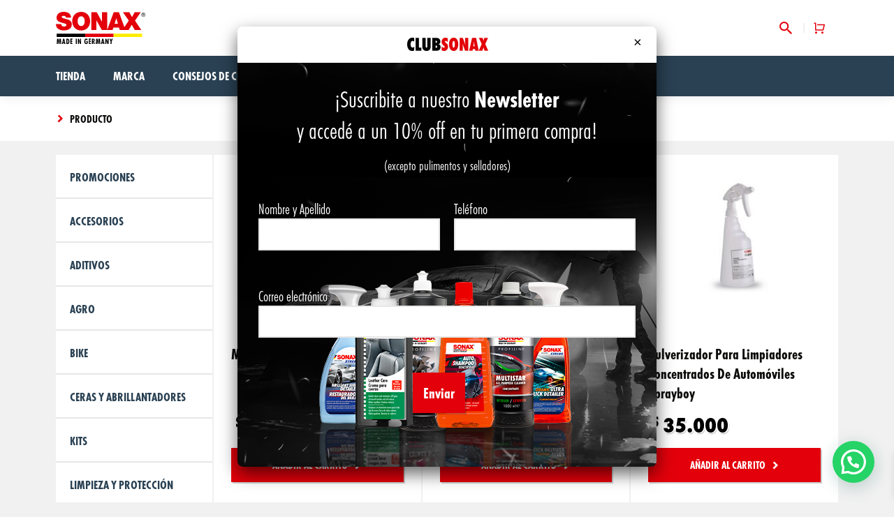

--- FILE ---
content_type: text/html; charset=UTF-8
request_url: https://sonax.ar/tienda/?add-to-cart=352&quantity=1
body_size: 36251
content:
<!DOCTYPE html>
<html lang="es-AR" class="no-js no-svg">
<head>
<link rel="apple-touch-icon" sizes="180x180" href="https://sonax.ar/wp-content/themes/sonax-theme/assets/favicons/apple-touch-icon.png">
<link rel="icon" type="image/png" sizes="32x32" href="https://sonax.ar/wp-content/themes/sonax-theme/assets/favicons/favicon-32x32.png">
<link rel="icon" type="image/png" sizes="16x16" href="https://sonax.ar/wp-content/themes/sonax-theme/assets/favicons/favicon-16x16.png">
<link rel="manifest" href="https://sonax.ar/wp-content/themes/sonax-theme/assets/favicons/manifest.json">
<link rel="mask-icon" href="https://sonax.ar/wp-content/themes/sonax-theme/assets/favicons/safari-pinned-tab.svg" color="#539aa3">
<meta name="msapplication-TileColor" content="#539aa3">
<meta name="msapplication-TileImage" content="/assets/favicons/mstile-144x144.png">
<meta name="theme-color" content="#ffffff">
<meta name="viewport" content="width=device-width, initial-scale=1">

    <link rel="stylesheet" crossorigin="" type="text/css" href="https://fonts.sonax.com/assets/style.css">

<meta name="wp-store-nonce" content="4612fdba24" >

<!-- MapPress Easy Google Maps Version:2.95.3 (https://www.mappresspro.com) -->
<title>Tienda &#8211; Sonax Argentina</title>
<meta name='robots' content='max-image-preview:large' />
<link rel='dns-prefetch' href='//js.hs-scripts.com' />
<link rel='dns-prefetch' href='//capi-automation.s3.us-east-2.amazonaws.com' />
<link rel="alternate" type="application/rss+xml" title="Sonax Argentina &raquo; Productos Feed" href="https://sonax.ar/tienda/feed/" />
<style id='wp-img-auto-sizes-contain-inline-css' type='text/css'>
img:is([sizes=auto i],[sizes^="auto," i]){contain-intrinsic-size:3000px 1500px}
/*# sourceURL=wp-img-auto-sizes-contain-inline-css */
</style>
<style id='wp-emoji-styles-inline-css' type='text/css'>

	img.wp-smiley, img.emoji {
		display: inline !important;
		border: none !important;
		box-shadow: none !important;
		height: 1em !important;
		width: 1em !important;
		margin: 0 0.07em !important;
		vertical-align: -0.1em !important;
		background: none !important;
		padding: 0 !important;
	}
/*# sourceURL=wp-emoji-styles-inline-css */
</style>
<link rel='stylesheet' id='wp-block-library-css' href='https://sonax.ar/wp-includes/css/dist/block-library/style.min.css?ver=6.9' type='text/css' media='all' />
<style id='classic-theme-styles-inline-css' type='text/css'>
/*! This file is auto-generated */
.wp-block-button__link{color:#fff;background-color:#32373c;border-radius:9999px;box-shadow:none;text-decoration:none;padding:calc(.667em + 2px) calc(1.333em + 2px);font-size:1.125em}.wp-block-file__button{background:#32373c;color:#fff;text-decoration:none}
/*# sourceURL=/wp-includes/css/classic-themes.min.css */
</style>
<link rel='stylesheet' id='mappress-leaflet-css' href='https://sonax.ar/wp-content/plugins/mappress-google-maps-for-wordpress/lib/leaflet/leaflet.css?ver=1.7.1' type='text/css' media='all' />
<link rel='stylesheet' id='mappress-css' href='https://sonax.ar/wp-content/plugins/mappress-google-maps-for-wordpress/css/mappress.css?ver=2.95.3' type='text/css' media='all' />
<style id='joinchat-button-style-inline-css' type='text/css'>
.wp-block-joinchat-button{border:none!important;text-align:center}.wp-block-joinchat-button figure{display:table;margin:0 auto;padding:0}.wp-block-joinchat-button figcaption{font:normal normal 400 .6em/2em var(--wp--preset--font-family--system-font,sans-serif);margin:0;padding:0}.wp-block-joinchat-button .joinchat-button__qr{background-color:#fff;border:6px solid #25d366;border-radius:30px;box-sizing:content-box;display:block;height:200px;margin:auto;overflow:hidden;padding:10px;width:200px}.wp-block-joinchat-button .joinchat-button__qr canvas,.wp-block-joinchat-button .joinchat-button__qr img{display:block;margin:auto}.wp-block-joinchat-button .joinchat-button__link{align-items:center;background-color:#25d366;border:6px solid #25d366;border-radius:30px;display:inline-flex;flex-flow:row nowrap;justify-content:center;line-height:1.25em;margin:0 auto;text-decoration:none}.wp-block-joinchat-button .joinchat-button__link:before{background:transparent var(--joinchat-ico) no-repeat center;background-size:100%;content:"";display:block;height:1.5em;margin:-.75em .75em -.75em 0;width:1.5em}.wp-block-joinchat-button figure+.joinchat-button__link{margin-top:10px}@media (orientation:landscape)and (min-height:481px),(orientation:portrait)and (min-width:481px){.wp-block-joinchat-button.joinchat-button--qr-only figure+.joinchat-button__link{display:none}}@media (max-width:480px),(orientation:landscape)and (max-height:480px){.wp-block-joinchat-button figure{display:none}}

/*# sourceURL=https://sonax.ar/wp-content/plugins/creame-whatsapp-me/gutenberg/build/style-index.css */
</style>
<style id='global-styles-inline-css' type='text/css'>
:root{--wp--preset--aspect-ratio--square: 1;--wp--preset--aspect-ratio--4-3: 4/3;--wp--preset--aspect-ratio--3-4: 3/4;--wp--preset--aspect-ratio--3-2: 3/2;--wp--preset--aspect-ratio--2-3: 2/3;--wp--preset--aspect-ratio--16-9: 16/9;--wp--preset--aspect-ratio--9-16: 9/16;--wp--preset--color--black: #000000;--wp--preset--color--cyan-bluish-gray: #abb8c3;--wp--preset--color--white: #ffffff;--wp--preset--color--pale-pink: #f78da7;--wp--preset--color--vivid-red: #cf2e2e;--wp--preset--color--luminous-vivid-orange: #ff6900;--wp--preset--color--luminous-vivid-amber: #fcb900;--wp--preset--color--light-green-cyan: #7bdcb5;--wp--preset--color--vivid-green-cyan: #00d084;--wp--preset--color--pale-cyan-blue: #8ed1fc;--wp--preset--color--vivid-cyan-blue: #0693e3;--wp--preset--color--vivid-purple: #9b51e0;--wp--preset--gradient--vivid-cyan-blue-to-vivid-purple: linear-gradient(135deg,rgb(6,147,227) 0%,rgb(155,81,224) 100%);--wp--preset--gradient--light-green-cyan-to-vivid-green-cyan: linear-gradient(135deg,rgb(122,220,180) 0%,rgb(0,208,130) 100%);--wp--preset--gradient--luminous-vivid-amber-to-luminous-vivid-orange: linear-gradient(135deg,rgb(252,185,0) 0%,rgb(255,105,0) 100%);--wp--preset--gradient--luminous-vivid-orange-to-vivid-red: linear-gradient(135deg,rgb(255,105,0) 0%,rgb(207,46,46) 100%);--wp--preset--gradient--very-light-gray-to-cyan-bluish-gray: linear-gradient(135deg,rgb(238,238,238) 0%,rgb(169,184,195) 100%);--wp--preset--gradient--cool-to-warm-spectrum: linear-gradient(135deg,rgb(74,234,220) 0%,rgb(151,120,209) 20%,rgb(207,42,186) 40%,rgb(238,44,130) 60%,rgb(251,105,98) 80%,rgb(254,248,76) 100%);--wp--preset--gradient--blush-light-purple: linear-gradient(135deg,rgb(255,206,236) 0%,rgb(152,150,240) 100%);--wp--preset--gradient--blush-bordeaux: linear-gradient(135deg,rgb(254,205,165) 0%,rgb(254,45,45) 50%,rgb(107,0,62) 100%);--wp--preset--gradient--luminous-dusk: linear-gradient(135deg,rgb(255,203,112) 0%,rgb(199,81,192) 50%,rgb(65,88,208) 100%);--wp--preset--gradient--pale-ocean: linear-gradient(135deg,rgb(255,245,203) 0%,rgb(182,227,212) 50%,rgb(51,167,181) 100%);--wp--preset--gradient--electric-grass: linear-gradient(135deg,rgb(202,248,128) 0%,rgb(113,206,126) 100%);--wp--preset--gradient--midnight: linear-gradient(135deg,rgb(2,3,129) 0%,rgb(40,116,252) 100%);--wp--preset--font-size--small: 13px;--wp--preset--font-size--medium: 20px;--wp--preset--font-size--large: 36px;--wp--preset--font-size--x-large: 42px;--wp--preset--spacing--20: 0.44rem;--wp--preset--spacing--30: 0.67rem;--wp--preset--spacing--40: 1rem;--wp--preset--spacing--50: 1.5rem;--wp--preset--spacing--60: 2.25rem;--wp--preset--spacing--70: 3.38rem;--wp--preset--spacing--80: 5.06rem;--wp--preset--shadow--natural: 6px 6px 9px rgba(0, 0, 0, 0.2);--wp--preset--shadow--deep: 12px 12px 50px rgba(0, 0, 0, 0.4);--wp--preset--shadow--sharp: 6px 6px 0px rgba(0, 0, 0, 0.2);--wp--preset--shadow--outlined: 6px 6px 0px -3px rgb(255, 255, 255), 6px 6px rgb(0, 0, 0);--wp--preset--shadow--crisp: 6px 6px 0px rgb(0, 0, 0);}:where(.is-layout-flex){gap: 0.5em;}:where(.is-layout-grid){gap: 0.5em;}body .is-layout-flex{display: flex;}.is-layout-flex{flex-wrap: wrap;align-items: center;}.is-layout-flex > :is(*, div){margin: 0;}body .is-layout-grid{display: grid;}.is-layout-grid > :is(*, div){margin: 0;}:where(.wp-block-columns.is-layout-flex){gap: 2em;}:where(.wp-block-columns.is-layout-grid){gap: 2em;}:where(.wp-block-post-template.is-layout-flex){gap: 1.25em;}:where(.wp-block-post-template.is-layout-grid){gap: 1.25em;}.has-black-color{color: var(--wp--preset--color--black) !important;}.has-cyan-bluish-gray-color{color: var(--wp--preset--color--cyan-bluish-gray) !important;}.has-white-color{color: var(--wp--preset--color--white) !important;}.has-pale-pink-color{color: var(--wp--preset--color--pale-pink) !important;}.has-vivid-red-color{color: var(--wp--preset--color--vivid-red) !important;}.has-luminous-vivid-orange-color{color: var(--wp--preset--color--luminous-vivid-orange) !important;}.has-luminous-vivid-amber-color{color: var(--wp--preset--color--luminous-vivid-amber) !important;}.has-light-green-cyan-color{color: var(--wp--preset--color--light-green-cyan) !important;}.has-vivid-green-cyan-color{color: var(--wp--preset--color--vivid-green-cyan) !important;}.has-pale-cyan-blue-color{color: var(--wp--preset--color--pale-cyan-blue) !important;}.has-vivid-cyan-blue-color{color: var(--wp--preset--color--vivid-cyan-blue) !important;}.has-vivid-purple-color{color: var(--wp--preset--color--vivid-purple) !important;}.has-black-background-color{background-color: var(--wp--preset--color--black) !important;}.has-cyan-bluish-gray-background-color{background-color: var(--wp--preset--color--cyan-bluish-gray) !important;}.has-white-background-color{background-color: var(--wp--preset--color--white) !important;}.has-pale-pink-background-color{background-color: var(--wp--preset--color--pale-pink) !important;}.has-vivid-red-background-color{background-color: var(--wp--preset--color--vivid-red) !important;}.has-luminous-vivid-orange-background-color{background-color: var(--wp--preset--color--luminous-vivid-orange) !important;}.has-luminous-vivid-amber-background-color{background-color: var(--wp--preset--color--luminous-vivid-amber) !important;}.has-light-green-cyan-background-color{background-color: var(--wp--preset--color--light-green-cyan) !important;}.has-vivid-green-cyan-background-color{background-color: var(--wp--preset--color--vivid-green-cyan) !important;}.has-pale-cyan-blue-background-color{background-color: var(--wp--preset--color--pale-cyan-blue) !important;}.has-vivid-cyan-blue-background-color{background-color: var(--wp--preset--color--vivid-cyan-blue) !important;}.has-vivid-purple-background-color{background-color: var(--wp--preset--color--vivid-purple) !important;}.has-black-border-color{border-color: var(--wp--preset--color--black) !important;}.has-cyan-bluish-gray-border-color{border-color: var(--wp--preset--color--cyan-bluish-gray) !important;}.has-white-border-color{border-color: var(--wp--preset--color--white) !important;}.has-pale-pink-border-color{border-color: var(--wp--preset--color--pale-pink) !important;}.has-vivid-red-border-color{border-color: var(--wp--preset--color--vivid-red) !important;}.has-luminous-vivid-orange-border-color{border-color: var(--wp--preset--color--luminous-vivid-orange) !important;}.has-luminous-vivid-amber-border-color{border-color: var(--wp--preset--color--luminous-vivid-amber) !important;}.has-light-green-cyan-border-color{border-color: var(--wp--preset--color--light-green-cyan) !important;}.has-vivid-green-cyan-border-color{border-color: var(--wp--preset--color--vivid-green-cyan) !important;}.has-pale-cyan-blue-border-color{border-color: var(--wp--preset--color--pale-cyan-blue) !important;}.has-vivid-cyan-blue-border-color{border-color: var(--wp--preset--color--vivid-cyan-blue) !important;}.has-vivid-purple-border-color{border-color: var(--wp--preset--color--vivid-purple) !important;}.has-vivid-cyan-blue-to-vivid-purple-gradient-background{background: var(--wp--preset--gradient--vivid-cyan-blue-to-vivid-purple) !important;}.has-light-green-cyan-to-vivid-green-cyan-gradient-background{background: var(--wp--preset--gradient--light-green-cyan-to-vivid-green-cyan) !important;}.has-luminous-vivid-amber-to-luminous-vivid-orange-gradient-background{background: var(--wp--preset--gradient--luminous-vivid-amber-to-luminous-vivid-orange) !important;}.has-luminous-vivid-orange-to-vivid-red-gradient-background{background: var(--wp--preset--gradient--luminous-vivid-orange-to-vivid-red) !important;}.has-very-light-gray-to-cyan-bluish-gray-gradient-background{background: var(--wp--preset--gradient--very-light-gray-to-cyan-bluish-gray) !important;}.has-cool-to-warm-spectrum-gradient-background{background: var(--wp--preset--gradient--cool-to-warm-spectrum) !important;}.has-blush-light-purple-gradient-background{background: var(--wp--preset--gradient--blush-light-purple) !important;}.has-blush-bordeaux-gradient-background{background: var(--wp--preset--gradient--blush-bordeaux) !important;}.has-luminous-dusk-gradient-background{background: var(--wp--preset--gradient--luminous-dusk) !important;}.has-pale-ocean-gradient-background{background: var(--wp--preset--gradient--pale-ocean) !important;}.has-electric-grass-gradient-background{background: var(--wp--preset--gradient--electric-grass) !important;}.has-midnight-gradient-background{background: var(--wp--preset--gradient--midnight) !important;}.has-small-font-size{font-size: var(--wp--preset--font-size--small) !important;}.has-medium-font-size{font-size: var(--wp--preset--font-size--medium) !important;}.has-large-font-size{font-size: var(--wp--preset--font-size--large) !important;}.has-x-large-font-size{font-size: var(--wp--preset--font-size--x-large) !important;}
:where(.wp-block-post-template.is-layout-flex){gap: 1.25em;}:where(.wp-block-post-template.is-layout-grid){gap: 1.25em;}
:where(.wp-block-term-template.is-layout-flex){gap: 1.25em;}:where(.wp-block-term-template.is-layout-grid){gap: 1.25em;}
:where(.wp-block-columns.is-layout-flex){gap: 2em;}:where(.wp-block-columns.is-layout-grid){gap: 2em;}
:root :where(.wp-block-pullquote){font-size: 1.5em;line-height: 1.6;}
/*# sourceURL=global-styles-inline-css */
</style>
<link rel='stylesheet' id='contact-form-7-css' href='https://sonax.ar/wp-content/plugins/contact-form-7/includes/css/styles.css?ver=6.1.4' type='text/css' media='all' />
<link rel='stylesheet' id='wpa-css-css' href='https://sonax.ar/wp-content/plugins/honeypot/includes/css/wpa.css?ver=2.3.04' type='text/css' media='all' />
<link rel='stylesheet' id='freeworld-html5-map-style-css' href='https://sonax.ar/wp-content/plugins/interactive-world-map/static/css/map.css?ver=6.9' type='text/css' media='all' />
<link rel='stylesheet' id='modal-window-css' href='https://sonax.ar/wp-content/plugins/modal-window/public/assets/css/modal.min.css?ver=6.2.3' type='text/css' media='all' />
<link rel='stylesheet' id='xoo-wsc-fonts-css' href='https://sonax.ar/wp-content/plugins/side-cart-woocommerce/assets/css/xoo-wsc-fonts.css?ver=2.7.2' type='text/css' media='all' />
<link rel='stylesheet' id='xoo-wsc-style-css' href='https://sonax.ar/wp-content/plugins/side-cart-woocommerce/assets/css/xoo-wsc-style.css?ver=2.7.2' type='text/css' media='all' />
<style id='xoo-wsc-style-inline-css' type='text/css'>



 

.xoo-wsc-footer{
	background-color: #ffffff;
	color: #000000;
	padding: 10px 20px;
	box-shadow: 0 -5px 10px #0000001a;
}

.xoo-wsc-footer, .xoo-wsc-footer a, .xoo-wsc-footer .amount{
	font-size: 18px;
}

.xoo-wsc-btn .amount{
	color: #ffffff}

.xoo-wsc-btn:hover .amount{
	color: #000000;
}

.xoo-wsc-ft-buttons-cont{
	grid-template-columns: auto;
}

.xoo-wsc-basket{
	top: 55px;
	right: 15px;
	background-color: #ffffff;
	color: #000000;
	box-shadow: 0 1px 4px 0;
	border-radius: 50%;
	display: none;
	width: 60px;
	height: 60px;
}


.xoo-wsc-bki{
	font-size: 30px}

.xoo-wsc-items-count{
	top: -9px;
	left: -8px;
}

.xoo-wsc-items-count, .xoo-wsch-items-count{
	background-color: #000000;
	color: #ffffff;
}

.xoo-wsc-container, .xoo-wsc-slider{
	max-width: 400px;
	right: -400px;
	top: 0;bottom: 0;
	top: 0;
	font-family: }


.xoo-wsc-cart-active .xoo-wsc-container, .xoo-wsc-slider-active .xoo-wsc-slider{
	right: 0;
}


.xoo-wsc-cart-active .xoo-wsc-basket{
	right: 400px;
}

.xoo-wsc-slider{
	right: -400px;
}

span.xoo-wsch-close {
    font-size: 16px;
}

	.xoo-wsch-top{
		justify-content: center;
	}
	span.xoo-wsch-close {
	    right: 10px;
	}

.xoo-wsch-text{
	font-size: 20px;
}

.xoo-wsc-header{
	color: #000000;
	background-color: #ffffff;
	border-bottom: 2px solid #eee;
	padding: 15px 15px;
}


.xoo-wsc-body{
	background-color: #ffffff;
}

.xoo-wsc-products:not(.xoo-wsc-pattern-card), .xoo-wsc-products:not(.xoo-wsc-pattern-card) span.amount, .xoo-wsc-products:not(.xoo-wsc-pattern-card) a{
	font-size: 16px;
	color: #000000;
}

.xoo-wsc-products:not(.xoo-wsc-pattern-card) .xoo-wsc-product{
	padding: 20px 15px;
	margin: 10px 15px;
	border-radius: 5px;
	box-shadow: 0 2px 2px #00000005;
	background-color: #ffffff;
}

.xoo-wsc-sum-col{
	justify-content: center;
}


/** Shortcode **/
.xoo-wsc-sc-count{
	background-color: #000000;
	color: #ffffff;
}

.xoo-wsc-sc-bki{
	font-size: 28px;
	color: #000000;
}
.xoo-wsc-sc-cont{
	color: #000000;
}


.xoo-wsc-product dl.variation {
	display: block;
}


.xoo-wsc-product-cont{
	padding: 10px 10px;
}

.xoo-wsc-products:not(.xoo-wsc-pattern-card) .xoo-wsc-img-col{
	width: 30%;
}

.xoo-wsc-pattern-card .xoo-wsc-img-col img{
	max-width: 100%;
	height: auto;
}

.xoo-wsc-products:not(.xoo-wsc-pattern-card) .xoo-wsc-sum-col{
	width: 70%;
}

.xoo-wsc-pattern-card .xoo-wsc-product-cont{
	width: 50% 
}

@media only screen and (max-width: 600px) {
	.xoo-wsc-pattern-card .xoo-wsc-product-cont  {
		width: 50%;
	}
}


.xoo-wsc-pattern-card .xoo-wsc-product{
	border: 0;
	box-shadow: 0px 10px 15px -12px #0000001a;
}


.xoo-wsc-sm-front{
	background-color: #eee;
}
.xoo-wsc-pattern-card, .xoo-wsc-sm-front{
	border-bottom-left-radius: 5px;
	border-bottom-right-radius: 5px;
}
.xoo-wsc-pattern-card, .xoo-wsc-img-col img, .xoo-wsc-img-col, .xoo-wsc-sm-back-cont{
	border-top-left-radius: 5px;
	border-top-right-radius: 5px;
}
.xoo-wsc-sm-back{
	background-color: #fff;
}
.xoo-wsc-pattern-card, .xoo-wsc-pattern-card a, .xoo-wsc-pattern-card .amount{
	font-size: 16px;
}

.xoo-wsc-sm-front, .xoo-wsc-sm-front a, .xoo-wsc-sm-front .amount{
	color: #000;
}

.xoo-wsc-sm-back, .xoo-wsc-sm-back a, .xoo-wsc-sm-back .amount{
	color: #000;
}


.magictime {
    animation-duration: 0.5s;
}



span.xoo-wsch-items-count{
	height: 20px;
	line-height: 20px;
	width: 20px;
}

span.xoo-wsch-icon{
	font-size: 30px
}

.xoo-wsc-smr-del{
	font-size: 16px
}.button {

    background: var(--color-brand-02);
    color: var(--color-white) !important;
    align-items: center;
    min-height: var(--button-height);
    padding: 12px var(--button-padding);
    border: none;
    cursor: pointer;
    transition: all 0.15s;
    box-shadow: 2px 2px 0 0 rgba(0,0,0,0.2);
    font-size: 14px;
    text-decoration: none;
    line-height: var(--font-body-02-line-height);
    text-transform: uppercase;
    font-weight: var(--font-weight-bold);
    font-family: var(--font-family-sans-serif);
    position: relative;
  
    color: #ffffff;
    text-decoration: none !important;

}

.xoo-wsc-ft-btn-cart{

display: none !important;
}

.xoo-wsc-ft-btn-checkout{

    background: var(--color-brand-01);
}

@media (max-width:600px){
.xoo-wsc-basket{
top:110px;
}
}
/*# sourceURL=xoo-wsc-style-inline-css */
</style>
<link rel='stylesheet' id='parent-style-css' href='https://sonax.ar/wp-content/themes/sonax-theme/style.css?ver=6.9' type='text/css' media='all' />
<link rel='stylesheet' id='sonax-default-styles-css' href='https://sonax.ar/wp-content/themes/sonax-child-theme/style.css?ver=6.9' type='text/css' media='all' />
<link rel='stylesheet' id='elementor-frontend-css' href='https://sonax.ar/wp-content/plugins/elementor/assets/css/frontend.min.css?ver=3.34.1' type='text/css' media='all' />
<link rel='stylesheet' id='eael-general-css' href='https://sonax.ar/wp-content/plugins/essential-addons-for-elementor-lite/assets/front-end/css/view/general.min.css?ver=6.5.6' type='text/css' media='all' />
<script type="text/javascript" src="https://sonax.ar/wp-includes/js/jquery/jquery.min.js?ver=3.7.1" id="jquery-core-js"></script>
<script type="text/javascript" src="https://sonax.ar/wp-includes/js/jquery/jquery-migrate.min.js?ver=3.4.1" id="jquery-migrate-js"></script>
<script type="text/javascript" id="cartbounty-js-extra">
/* <![CDATA[ */
var cartbounty_co = {"save_custom_fields":"1","checkout_fields":"#email, #billing_email, #billing-country, #billing_country, #billing-first_name, #billing_first_name, #billing-last_name, #billing_last_name, #billing-company, #billing_company, #billing-address_1, #billing_address_1, #billing-address_2, #billing_address_2, #billing-city, #billing_city, #billing-state, #billing_state, #billing-postcode, #billing_postcode, #billing-phone, #billing_phone, #shipping-country, #shipping_country, #shipping-first_name, #shipping_first_name, #shipping-last_name, #shipping_last_name, #shipping-company, #shipping_company, #shipping-address_1, #shipping_address_1, #shipping-address_2, #shipping_address_2, #shipping-city, #shipping_city, #shipping-state, #shipping_state, #shipping-postcode, #shipping_postcode, #shipping-phone, #checkbox-control-1, #ship-to-different-address-checkbox, #checkbox-control-0, #createaccount, #checkbox-control-2, #order-notes textarea, #order_comments","custom_email_selectors":".cartbounty-custom-email-field, .login #username, .wpforms-container input[type=\"email\"], .sgpb-form input[type=\"email\"], .pum-container input[type=\"email\"], .nf-form-cont input[type=\"email\"], .wpcf7 input[type=\"email\"], .fluentform input[type=\"email\"], .sib_signup_form input[type=\"email\"], .mailpoet_form input[type=\"email\"], .tnp input[type=\"email\"], .om-element input[type=\"email\"], .om-holder input[type=\"email\"], .poptin-popup input[type=\"email\"], .gform_wrapper input[type=\"email\"], .paoc-popup input[type=\"email\"], .ays-pb-form input[type=\"email\"], .hustle-form input[type=\"email\"], .et_pb_section input[type=\"email\"], .brave_form_form input[type=\"email\"], .ppsPopupShell input[type=\"email\"], .xoo-el-container input[type=\"email\"], .xoo-el-container input[name=\"xoo-el-username\"]","custom_phone_selectors":".cartbounty-custom-phone-field, .wpforms-container input[type=\"tel\"], .sgpb-form input[type=\"tel\"], .nf-form-cont input[type=\"tel\"], .wpcf7 input[type=\"tel\"], .fluentform input[type=\"tel\"], .om-element input[type=\"tel\"], .om-holder input[type=\"tel\"], .poptin-popup input[type=\"tel\"], .gform_wrapper input[type=\"tel\"], .paoc-popup input[type=\"tel\"], .ays-pb-form input[type=\"tel\"], .hustle-form input[name=\"phone\"], .et_pb_section input[type=\"tel\"], .xoo-el-container input[type=\"tel\"]","custom_button_selectors":".cartbounty-add-to-cart, .add_to_cart_button, .ajax_add_to_cart, .single_add_to_cart_button, .yith-wfbt-submit-button","consent_field":"","email_validation":"^[^\\s@]+@[^\\s@]+\\.[^\\s@]{2,}$","phone_validation":"^[+0-9\\s]\\s?\\d[0-9\\s-.]{6,30}$","nonce":"77e117132d","ajaxurl":"https://sonax.ar/wp-admin/admin-ajax.php"};
//# sourceURL=cartbounty-js-extra
/* ]]> */
</script>
<script type="text/javascript" src="https://sonax.ar/wp-content/plugins/woo-save-abandoned-carts/public/js/cartbounty-public.js?ver=8.10" id="cartbounty-js"></script>
<script type="text/javascript" src="https://sonax.ar/wp-content/plugins/woocommerce/assets/js/jquery-blockui/jquery.blockUI.min.js?ver=2.7.0-wc.10.4.3" id="wc-jquery-blockui-js" defer="defer" data-wp-strategy="defer"></script>
<script type="text/javascript" id="wc-add-to-cart-js-extra">
/* <![CDATA[ */
var wc_add_to_cart_params = {"ajax_url":"/wp-admin/admin-ajax.php","wc_ajax_url":"/?wc-ajax=%%endpoint%%","i18n_view_cart":"Ver carrito","cart_url":"https://sonax.ar/carrito/","is_cart":"","cart_redirect_after_add":"no"};
//# sourceURL=wc-add-to-cart-js-extra
/* ]]> */
</script>
<script type="text/javascript" src="https://sonax.ar/wp-content/plugins/woocommerce/assets/js/frontend/add-to-cart.min.js?ver=10.4.3" id="wc-add-to-cart-js" defer="defer" data-wp-strategy="defer"></script>
<script type="text/javascript" src="https://sonax.ar/wp-content/plugins/woocommerce/assets/js/js-cookie/js.cookie.min.js?ver=2.1.4-wc.10.4.3" id="wc-js-cookie-js" defer="defer" data-wp-strategy="defer"></script>
<script type="text/javascript" id="woocommerce-js-extra">
/* <![CDATA[ */
var woocommerce_params = {"ajax_url":"/wp-admin/admin-ajax.php","wc_ajax_url":"/?wc-ajax=%%endpoint%%","i18n_password_show":"Mostrar contrase\u00f1a","i18n_password_hide":"Ocultar contrase\u00f1a"};
//# sourceURL=woocommerce-js-extra
/* ]]> */
</script>
<script type="text/javascript" src="https://sonax.ar/wp-content/plugins/woocommerce/assets/js/frontend/woocommerce.min.js?ver=10.4.3" id="woocommerce-js" defer="defer" data-wp-strategy="defer"></script>
<script type="text/javascript" src="https://sonax.ar/wp-content/themes/sonax-theme/dist/style.bundle.js" id="sonax-scripts-js"></script>
<link rel="https://api.w.org/" href="https://sonax.ar/wp-json/" /><link rel="EditURI" type="application/rsd+xml" title="RSD" href="https://sonax.ar/xmlrpc.php?rsd" />
<meta name="generator" content="WordPress 6.9" />
<meta name="generator" content="WooCommerce 10.4.3" />
<!-- start Simple Custom CSS and JS -->
<script type="text/javascript">
window.addEventListener('beforeunload', function () {
  console.log('⚠️ Algo está intentando recargar o navegar');
});</script>
<!-- end Simple Custom CSS and JS -->
<!-- start Simple Custom CSS and JS -->
<script type="text/javascript">


jQuery(document).ready(function($) {
    var typingTimer; // Variable para almacenar el temporizador

    $('#billing_postcode').on('input', function() {
        clearTimeout(typingTimer); // Reinicia el temporizador en cada entrada de texto
        typingTimer = setTimeout(function() {
            $(document.body).trigger('update_checkout');
        }, 2000); // Espera 2 segundos (2000 milisegundos) antes de activar el evento
    });
	

    // También puedes desencadenar el evento al cambiar el foco del campo, si es necesario.
    $('#billing_postcode').on('focusout', function() {
        clearTimeout(typingTimer); // Limpia el temporizador al cambiar el foco
        $(document.body).trigger('update_checkout');
    });
	
	    // También puedes desencadenar el evento al cambiar el foco del campo, si es necesario.
    $('#billing_city').on('focusout', function() {
        clearTimeout(typingTimer); // Limpia el temporizador al cambiar el foco
        $(document.body).trigger('update_checkout');
    });
	   $('#billing_city').on('input', function() {
        clearTimeout(typingTimer); // Reinicia el temporizador en cada entrada de texto
        typingTimer = setTimeout(function() {
            $(document.body).trigger('update_checkout');
        }, 3000); // Espera 2 segundos (2000 milisegundos) antes de activar el evento
    });
	
	$('#billing_state').on('focusout', function() {
        clearTimeout(typingTimer); // Limpia el temporizador al cambiar el foco
        $(document.body).trigger('update_checkout');
    });
});</script>
<!-- end Simple Custom CSS and JS -->
<!-- start Simple Custom CSS and JS -->
<!-- Google Tag Manager --> 
<script>(function(w,d,s,l,i){w[l]=w[l]||[];w[l].push({'gtm.start':
new Date().getTime(),event:'gtm.js'});var f=d.getElementsByTagName(s)[0],
j=d.createElement(s),dl=l!='dataLayer'?'&l='+l:'';j.async=true;j.src=
'https://www.googletagmanager.com/gtm.js?id='+i+dl;f.parentNode.insertBefore(j,f);
})(window,document,'script','dataLayer','GTM-TBX37NW');</script>
<!-- End Google Tag Manager -->


<!-- Meta Pixel Code -->
<script>
!function(f,b,e,v,n,t,s)
{if(f.fbq)return;n=f.fbq=function(){n.callMethod?
n.callMethod.apply(n,arguments):n.queue.push(arguments)};
if(!f._fbq)f._fbq=n;n.push=n;n.loaded=!0;n.version='2.0';
n.queue=[];t=b.createElement(e);t.async=!0;
t.src=v;s=b.getElementsByTagName(e)[0];
s.parentNode.insertBefore(t,s)}(window,document,'script',
'https://connect.facebook.net/en_US/fbevents.js');
fbq('init', '358297050225642'); 
fbq('track', 'PageView');
</script>
<noscript>
<img height="1" width="1" 
src="https://www.facebook.com/tr?id=358297050225642&ev=PageView
&noscript=1"/>
</noscript>
<!-- End Meta Pixel Code -->

<!-- Google tag (gtag.js) --> 
<script async src="https://www.googletagmanager.com/gtag/js?id=G-MX68EJ5BM6"></script>
<script>
  window.dataLayer = window.dataLayer || [];
  function gtag(){dataLayer.push(arguments);}
  gtag('js', new Date());
  gtag('config', 'G-MX68EJ5BM6');
</script>

<!--CLARITY-->
<script type="text/javascript">
    (function(c,l,a,r,i,t,y){
        c[a]=c[a]||function(){(c[a].q=c[a].q||[]).push(arguments)};
        t=l.createElement(r);t.async=1;t.src="https://www.clarity.ms/tag/"+i;
        y=l.getElementsByTagName(r)[0];y.parentNode.insertBefore(t,y);
    })(window, document, "clarity", "script", "ig5s1erabw");
</script>

<!-- HUBSPOT -->
<!-- Start of HubSpot Embed Code -->
<script type="text/javascript" id="hs-script-loader" async defer src="//js.hs-scripts.com/41638979.js"></script>
<!-- End of HubSpot Embed Code --><!-- end Simple Custom CSS and JS -->
<!-- start Simple Custom CSS and JS -->
<style type="text/css">
//COLOR EN BOTON PROMOCIONES MENU//
nav.snx-header__mainnavigation ul li:last-child .snx-nav-item{
  background-color: darkred;
  color:white !important;
}

//ARREGLOS PARA MODAL//

.wpcf7-form-control.wpcf7-submit{
	background:var(--color-brand-01) !important;
}
#wpcf7-f1538-o2{
	padding: 0 30px;
}</style>
<!-- end Simple Custom CSS and JS -->
			<!-- DO NOT COPY THIS SNIPPET! Start of Page Analytics Tracking for HubSpot WordPress plugin v11.3.33-->
			<script class="hsq-set-content-id" data-content-id="listing-page">
				var _hsq = _hsq || [];
				_hsq.push(["setContentType", "listing-page"]);
			</script>
			<!-- DO NOT COPY THIS SNIPPET! End of Page Analytics Tracking for HubSpot WordPress plugin -->
				<noscript><style>.woocommerce-product-gallery{ opacity: 1 !important; }</style></noscript>
	<meta name="generator" content="Elementor 3.34.1; features: additional_custom_breakpoints; settings: css_print_method-external, google_font-enabled, font_display-swap">
			<script  type="text/javascript">
				!function(f,b,e,v,n,t,s){if(f.fbq)return;n=f.fbq=function(){n.callMethod?
					n.callMethod.apply(n,arguments):n.queue.push(arguments)};if(!f._fbq)f._fbq=n;
					n.push=n;n.loaded=!0;n.version='2.0';n.queue=[];t=b.createElement(e);t.async=!0;
					t.src=v;s=b.getElementsByTagName(e)[0];s.parentNode.insertBefore(t,s)}(window,
					document,'script','https://connect.facebook.net/en_US/fbevents.js');
			</script>
			<!-- WooCommerce Facebook Integration Begin -->
			<script  type="text/javascript">

				fbq('init', '386187911000505', {}, {
    "agent": "woocommerce_0-10.4.3-3.5.15"
});

				document.addEventListener( 'DOMContentLoaded', function() {
					// Insert placeholder for events injected when a product is added to the cart through AJAX.
					document.body.insertAdjacentHTML( 'beforeend', '<div class=\"wc-facebook-pixel-event-placeholder\"></div>' );
				}, false );

			</script>
			<!-- WooCommerce Facebook Integration End -->
						<style>
				.e-con.e-parent:nth-of-type(n+4):not(.e-lazyloaded):not(.e-no-lazyload),
				.e-con.e-parent:nth-of-type(n+4):not(.e-lazyloaded):not(.e-no-lazyload) * {
					background-image: none !important;
				}
				@media screen and (max-height: 1024px) {
					.e-con.e-parent:nth-of-type(n+3):not(.e-lazyloaded):not(.e-no-lazyload),
					.e-con.e-parent:nth-of-type(n+3):not(.e-lazyloaded):not(.e-no-lazyload) * {
						background-image: none !important;
					}
				}
				@media screen and (max-height: 640px) {
					.e-con.e-parent:nth-of-type(n+2):not(.e-lazyloaded):not(.e-no-lazyload),
					.e-con.e-parent:nth-of-type(n+2):not(.e-lazyloaded):not(.e-no-lazyload) * {
						background-image: none !important;
					}
				}
			</style>
					<style type="text/css" id="wp-custom-css">
			/*OCULTAR MENU*/
.page-id-16 .xoo-wsc-modal, .page-id-16 .snx-header__meta-navigation, .page-id-16 .snx-offcanvas, .page-id-16 .snx-breadcrumb{
	display:none;
}
.page-id-15 .xoo-wsc-modal, .page-id-15 .snx-header__meta-navigation, .page-id-15 .snx-offcanvas, .page-id-15 .snx-breadcrumb{
	display:none;
}

/*INICIO ESTILOS PARA MODAL*/
.wpforms-container .wpforms-field {
	padding:5px 0 !important;
}
#wpforms-submit-821{
	background-color: var(--color-brand-01);
	letter-spacing:1.5px;
}
.wpcf7 form .wpcf7-response-output{
	text-align:center;
}

/*INICIO ESTILOS TIENDA*/
.snx-product-box__wrapper .snx-product-box__image {
	padding:5px;
}

.cross-sells {
	display:none;
}
.snx-form-group__label::after {
    content: none;
}
.variation{
	display:none;
}
.snx-price--discount .snx-price__value {
    font-size: var(--font-body-01-font-size) !important;
}

/*.snx-product-listing__header{
	display: none !important;
}*/

/*ESTILOS CHECKOUT*/
.snx-form-text{
	padding: 10px 12px 10px 12px !important;
}
.woocommerce-form-coupon-toggle, .checkout_coupon, .woocommerce-message{
	padding: 10px 7% 10px 7%;
	text-align:center;
	font-size: 30px
}
.woocommerce-info{
	background-color:white;
}
#coupon_code{
		height: 46px;
    padding: 14px 12px 14px 12px;
    font-weight: var(--font-weight-light);
    color: var(--text-01);
    text-transform: none;
    background: var(--color-white);
    border: 2px solid var(--color-ui-02)
}

@media (min-width: 1000px) {
  .snx-form-group:has(#billing_tipodni){
	grid-column: span 1 !important;
	}
.snx-form-group:has(#billing_dni){
	grid-column: span 3 !important;
	}
}

/*ESTILOS MENU*/
nav.snx-header__mainnavigation ul li:last-child .snx-nav-item{
  background-color: darkred;
  color:white !important;
	/*background-color:black;*/
}
.snx-form-radio > div > img {
	display:none;
}

/*FORMULARIO SEGUIMIENTO*/
.zippin-tracking-form-field{
	width: 50%;
  height: 50px;
  padding: 14px 12px 14px 12px;
	margin: 10px;
  font-weight: var(--font-weight-light);
  text-transform: none;
  background: var(--color-white);
  border: 2px solid var(--color-ui-02);
}

@media (max-width: 600px){
	.zippin-tracking-form-field{
		width: 95% !important;
	}
}

.zippin-tracking-form-field::placeholder{
	color: black;
}
.zippin-tracking-form-submit{
	
	background: var(--color-brand-01);
 	align-items: center;
  padding: 12px var(--button-padding);
	margin: 10px;
	border: none;
	cursor: pointer;
	box-shadow: 2px 2px 0 0 rgba(0,0,0,0.2);
	font-size: 20px;
	line-height: var(--font-body-02-line-height);
	font-weight: var(--font-weight-bold);
	font-family: var(--font-family-sans-serif);
	color: #ffffff;
}

/*OCULTAR DOBLE MENSAJE ZIPPIN*/
.snx-util-rhythm-xl > .zippin-tracking-result-error {
  display: none;
}
.snx-util-rhythm-xl>*{
	margin-top: 20px !important;
}
.snx-page-header__wrapper {
	padding-top:40px !important;
}
/*ESTILOS TIENDA*/

.snx-product-listing__body{
	grid-template-rows: repeat(auto-fit, 510px) !important;
}
.snx-product-listing__body>.snx-product-box {
	max-height:510px;
	height: 510px;
}		</style>
		<style>
    .snx-page-layout {
        min-height: 100vh;
    }
</style>
<!-- See woocommerce/cart/cart.php#23 for details -->
<style>
    .woocommerce-notices-wrapper {
        display: none !important; 
    }
</style>

</head>

<!-- <body class="snx-katana snx-template-a"> -->
<body class="archive post-type-archive post-type-archive-product wp-theme-sonax-theme wp-child-theme-sonax-child-theme theme-sonax-theme woocommerce-shop woocommerce woocommerce-page woocommerce-no-js snx-template-b snx-katana elementor-default elementor-kit-24" >
    <header class="snx-header snx-header--in-grid" style="z-index: 9999;">
        <div class="snx-header__container">
            <a class="snx-header__logo" href="/" title="SONAX GmbH">
                <img
                    class="snx-header__logo-item"
                    src="https://sonax.ar/wp-content/themes/sonax-theme/assets/logo-snx.svg"
                    alt="sonax logo"
                    title="sonax logo"
                />
            </a>

            <nav class="snx-header__meta-navigation">
                <a
                    id="headerSearchCollapseControls"
                    class="snx-header__meta-navigation-item snx-is-collapseToggle collapsed"
                    data-toggle="collapse"
                    data-target='#headerSearchCollapse'
                    aria-expanded="false"
                    aria-controls="headerSearchCollapse"
                >
                    <svg class="snx-icon snx-search-open-icon" viewBox="0 0 32 32">
                        <use xlink:href="https://sonax.ar/wp-content/themes/sonax-theme/assets/sprite.svg#snx_search"></use>
                    </svg>
                    <svg class="snx-icon snx-search-close-icon" viewBox="0 0 32 32">
                        <use xlink:href="https://sonax.ar/wp-content/themes/sonax-theme/assets/sprite.svg#snx_cross"></use>
                    </svg>
                </a>

                                    <a class="snx-header__meta-navigation-item" href="https://sonax.ar/carrito/">
                        <svg class="snx-icon snx-cart-icon" viewBox="0 0 32 32">
                            <use xlink:href="https://sonax.ar/wp-content/themes/sonax-theme/assets/sprite.svg#shopping-cart-line"></use>
                        </svg>
                        <span class="snx-cart-count">
                                                    </span>
                    </a>
                
                <a id="toggleNavButton" class="snx-header__toggle-nav snx-toggle-offcanvas-js">
                    <svg class="snx-icon" viewBox="0 0 32 32">
                        <use xlink:href="https://sonax.ar/wp-content/themes/sonax-theme/assets/sprite.svg#snx_bars"></use>
                    </svg>
                </a>
            </nav>
        </div>
        <div id="headerSearchCollapse" class="snx-header__search collapse ">
            <div class="snx-header__search-container">
                <div class="snx-header__search-form">
                    <form class="snx-form-search " action="https://sonax.ar/" style="margin-block-end: 0;">
                    <button
                        class="snx-btn snx-btn--link snx-btn--icon-left snx-form-search__button"
                    >
                        <svg class="snx-icon" viewBox="0 0 32 32">
                            <use xlink:href="https://sonax.ar/wp-content/themes/sonax-theme/assets/sprite.svg#snx_chevron_right"></use>
                        </svg>
                        <span>Search</span>
                    </button>
                    <input
                        class="snx-form-search__input"
                        placeholder="What are you looking for?"
                        value=""
                        name="s"
                        id="s"
                    />
                    <span class="snx-form-search__icon">
                        <svg class="snx-icon" viewBox="0 0 32 32">
                        <use xlink:href="https://sonax.ar/wp-content/themes/sonax-theme/assets/sprite.svg#snx_search"></use>
                        </svg>
                    </span>
                    </form>
                </div>
            </div>
        </div>
        <div class="snx-offcanvas">
            <div class="snx-offcanvas__header">
                <span id="toggleNavButton" class="snx-btn snx-toggle-offcanvas-js">
                    <svg class="snx-icon" viewBox="0 0 32 32">
                        <use xlink:href="https://sonax.ar/wp-content/themes/sonax-theme/assets/sprite.svg#snx_cross"></use>
                    </svg>
                </span>
            </div>
            <div class="snx-offcanvas__body">
                <nav class="snx-header__mainnavigation">
                    <ul>

                        <li><a class='snx-nav-item' href='https://sonax.ar/tienda/' title='Tienda'>Tienda</a></li><li><a class='snx-nav-item' href='https://sonax.ar/marca/' title='Marca'>Marca</a></li><li><a class='snx-nav-item' href='https://sonax.ar/consejos-de-cuidado/' title='Consejos de Cuidado'>Consejos de Cuidado</a></li><li><a class='snx-nav-item' href='https://sonax.ar/contacto/' title='Contacto'>Contacto</a></li><li><a class='snx-nav-item' href='https://sonax.ar/academia-de-detailing/' title='Cursos'>Cursos</a></li><li><a class='snx-nav-item' href='https://sonax.ar/categoria/promociones/' title='Promociones'>Promociones</a></li>
                    </ul>
                </nav>
            </div>
        </div>
    </header>
    <nav class="snx-breadcrumb snx-breadcrumb--in-grid "><div class="snx-breadcrumb__wrapper"><ol class="snx-breadcrumb__list"><li class='snx-breadcrumb__list-item'><svg class='snx-icon' viewBox='0 0 32 32'><use xlink:href='https://sonax.ar/wp-content/themes/sonax-theme/assets/sprite.svg#snx_chevron_right'></use></svg><a href="https://sonax.ar/tienda">Producto</a></li></ol></div></nav>    <div class="snx-page-layout">
        


<div class="snx-util-rhythm-xl" id="listing">
  
  <section class="snx-page-section">
    <div class="snx-page-section__body">
        <div class="snx-product-listing snx-product-listing--has-categories snx-product-listing--has-prices" >
        <div class="snx-product-listing__header">
                    <h2 class="snx-font-subtitle-01"></h2>
          <div class="snx-product-listing__mobile-tagbar">
                                                          <a href="https://sonax.ar/categoria/promociones/#listing" class="snx-tag">Promociones</a>
                                              <a href="https://sonax.ar/categoria/accesorios/#listing" class="snx-tag">Accesorios</a>
                                              <a href="https://sonax.ar/categoria/aditivos/#listing" class="snx-tag">Aditivos</a>
                                              <a href="https://sonax.ar/categoria/agro/#listing" class="snx-tag">Agro</a>
                                              <a href="https://sonax.ar/categoria/bike/#listing" class="snx-tag">Bike</a>
                                              <a href="https://sonax.ar/categoria/ceras-y-abrillantadores/#listing" class="snx-tag">Ceras y Abrillantadores</a>
                                              <a href="https://sonax.ar/categoria/kits/#listing" class="snx-tag">Kits</a>
                                              <a href="https://sonax.ar/categoria/limpieza-y-proteccion/#listing" class="snx-tag">Limpieza y Protección</a>
                                              <a href="https://sonax.ar/categoria/mas-vendidos/#listing" class="snx-tag">Más vendidos</a>
                                              <a href="https://sonax.ar/categoria/merch/#listing" class="snx-tag">Merch</a>
                                              <a href="https://sonax.ar/categoria/neumaticos-y-llantas/#listing" class="snx-tag">Neumáticos y Llantas</a>
                                              <a href="https://sonax.ar/categoria/pads/#listing" class="snx-tag">Pads</a>
                                              <a href="https://sonax.ar/categoria/panos-y-microfibras/#listing" class="snx-tag">Paños y MicroFibras</a>
                                              <a href="https://sonax.ar/categoria/pulidoras/#listing" class="snx-tag">Pulidoras</a>
                                              <a href="https://sonax.ar/categoria/pulimentos/#listing" class="snx-tag">Pulimentos</a>
                                              <a href="https://sonax.ar/categoria/selladores/#listing" class="snx-tag">Selladores</a>
                                              <a href="https://sonax.ar/categoria/shampoo/#listing" class="snx-tag">Shampoo</a>
                                              <a href="https://sonax.ar/categoria/tratamiento-exterior/#listing" class="snx-tag">Tratamiento Exterior</a>
                                    </div>
        </div>

        <div class="snx-product-listing__sitebar">
          <ul class="snx-product-listing__categories">
                                        <li class="snx-product-listing__categorie-item" data-level="0">
                <div class="snx-product-listing__categorie-label">
                  <a href="https://sonax.ar/categoria/promociones/">
                    Promociones                  </a>
                                     </div>
                              </li>
                                        <li class="snx-product-listing__categorie-item" data-level="0">
                <div class="snx-product-listing__categorie-label">
                  <a href="https://sonax.ar/categoria/accesorios/">
                    Accesorios                  </a>
                                     </div>
                              </li>
                                        <li class="snx-product-listing__categorie-item" data-level="0">
                <div class="snx-product-listing__categorie-label">
                  <a href="https://sonax.ar/categoria/aditivos/">
                    Aditivos                  </a>
                                     </div>
                              </li>
                                        <li class="snx-product-listing__categorie-item" data-level="0">
                <div class="snx-product-listing__categorie-label">
                  <a href="https://sonax.ar/categoria/agro/">
                    Agro                  </a>
                                     </div>
                              </li>
                                        <li class="snx-product-listing__categorie-item" data-level="0">
                <div class="snx-product-listing__categorie-label">
                  <a href="https://sonax.ar/categoria/bike/">
                    Bike                  </a>
                                     </div>
                              </li>
                                        <li class="snx-product-listing__categorie-item" data-level="0">
                <div class="snx-product-listing__categorie-label">
                  <a href="https://sonax.ar/categoria/ceras-y-abrillantadores/">
                    Ceras y Abrillantadores                  </a>
                                     </div>
                              </li>
                                        <li class="snx-product-listing__categorie-item" data-level="0">
                <div class="snx-product-listing__categorie-label">
                  <a href="https://sonax.ar/categoria/kits/">
                    Kits                  </a>
                                     </div>
                              </li>
                                        <li class="snx-product-listing__categorie-item" data-level="0">
                <div class="snx-product-listing__categorie-label">
                  <a href="https://sonax.ar/categoria/limpieza-y-proteccion/">
                    Limpieza y Protección                  </a>
                                     </div>
                              </li>
                                        <li class="snx-product-listing__categorie-item" data-level="0">
                <div class="snx-product-listing__categorie-label">
                  <a href="https://sonax.ar/categoria/mas-vendidos/">
                    Más vendidos                  </a>
                                     </div>
                              </li>
                                        <li class="snx-product-listing__categorie-item" data-level="0">
                <div class="snx-product-listing__categorie-label">
                  <a href="https://sonax.ar/categoria/merch/">
                    Merch                  </a>
                                     </div>
                              </li>
                                        <li class="snx-product-listing__categorie-item" data-level="0">
                <div class="snx-product-listing__categorie-label">
                  <a href="https://sonax.ar/categoria/neumaticos-y-llantas/">
                    Neumáticos y Llantas                  </a>
                                     </div>
                              </li>
                                        <li class="snx-product-listing__categorie-item" data-level="0">
                <div class="snx-product-listing__categorie-label">
                  <a href="https://sonax.ar/categoria/pads/">
                    Pads                  </a>
                                     </div>
                              </li>
                                        <li class="snx-product-listing__categorie-item" data-level="0">
                <div class="snx-product-listing__categorie-label">
                  <a href="https://sonax.ar/categoria/panos-y-microfibras/">
                    Paños y MicroFibras                  </a>
                                     </div>
                              </li>
                                        <li class="snx-product-listing__categorie-item" data-level="0">
                <div class="snx-product-listing__categorie-label">
                  <a href="https://sonax.ar/categoria/pulidoras/">
                    Pulidoras                  </a>
                                     </div>
                              </li>
                                        <li class="snx-product-listing__categorie-item" data-level="0">
                <div class="snx-product-listing__categorie-label">
                  <a href="https://sonax.ar/categoria/pulimentos/">
                    Pulimentos                  </a>
                                     </div>
                              </li>
                                        <li class="snx-product-listing__categorie-item" data-level="0">
                <div class="snx-product-listing__categorie-label">
                  <a href="https://sonax.ar/categoria/selladores/">
                    Selladores                  </a>
                                     </div>
                              </li>
                                        <li class="snx-product-listing__categorie-item" data-level="0">
                <div class="snx-product-listing__categorie-label">
                  <a href="https://sonax.ar/categoria/shampoo/">
                    Shampoo                  </a>
                                     </div>
                              </li>
                                        <li class="snx-product-listing__categorie-item" data-level="0">
                <div class="snx-product-listing__categorie-label">
                  <a href="https://sonax.ar/categoria/tratamiento-exterior/">
                    Tratamiento Exterior                  </a>
                                     </div>
                              </li>
                      </ul>
        </div>

        <script>

          function handleActiveLinks () {
            var listingSidebarItemActiveClass = 'snx-product-listing__categorie-item--active'

            Array.from(document.querySelectorAll('.snx-product-listing__categorie-item div a')).forEach(function (listItemAnchor) {
              var listItem = listItemAnchor.closest('.snx-product-listing__categorie-item')
              listItem.classList.remove(listingSidebarItemActiveClass)

              const cleanCurrentHref = window.location.protocol + '//' + window.location.host + window.location.pathname

              if (listItemAnchor.getAttribute('href') === cleanCurrentHref) {
                listItem.classList.add(listingSidebarItemActiveClass)

                if (listItem.getAttribute('data-level') === '1') {
                  listItem.closest('.snx-product-listing__categorie-item[data-level="0"]').classList.add(listingSidebarItemActiveClass)
                }
              }
            })
          }

          document.addEventListener('DOMContentLoaded', function () {
            handleActiveLinks()

            document.addEventListener('resize', handleActiveLinks)
          })
        </script>

        <div class="snx-product-listing__body">
                               <div class="snx-product-box snx-is--color-profiline">
					<!--a href="https://sonax.ar/tienda/microfibra-spider/"-->
                      <div class="snx-product-box__wrapper">
                        
                                                                            
                        <a href="https://sonax.ar/tienda/microfibra-spider/" class="snx-product-box__image">
                          <picture>
                            <source
                              media="(max-width: 479px)"
                              srcset="
                                https://sonax.ar/wp-content/uploads/2025/10/resize_2314245-1-195x195.jpg 1x
                                                                , https://sonax.ar/wp-content/uploads/2025/10/resize_2314245-1-400x400.jpg 2x
                                                              "
                            />
                            <source
                              media="(min-width: 480px) and (max-width: 767px)"
                              srcset="
                                https://sonax.ar/wp-content/uploads/2025/10/resize_2314245-1-195x195.jpg 1x
                                                                , https://sonax.ar/wp-content/uploads/2025/10/resize_2314245-1-400x400.jpg 2x
                                                              "
                            />
                            <source
                              media="(min-width: 768px) and (max-width: 991px)"
                              srcset="
                                https://sonax.ar/wp-content/uploads/2025/10/resize_2314245-1-250x250.jpg 1x
                                                                , https://sonax.ar/wp-content/uploads/2025/10/resize_2314245-1.jpg 2x
                                                              "
                            />
                            <source
                              media="(min-width: 992px) and (max-width: 1199px)"
                              srcset="
                                https://sonax.ar/wp-content/uploads/2025/10/resize_2314245-1-195x195.jpg 1x
                                                                , https://sonax.ar/wp-content/uploads/2025/10/resize_2314245-1-400x400.jpg 2x
                                                              "
                            />
                            <source
                              media="(min-width: 1200px) and (max-width: 1399px)"
                              srcset="
                                https://sonax.ar/wp-content/uploads/2025/10/resize_2314245-1-195x195.jpg 1x
                                                                , https://sonax.ar/wp-content/uploads/2025/10/resize_2314245-1-400x400.jpg 2x
                                                              "
                            />
                            
                            <img
                              src="https://sonax.ar/wp-content/uploads/2025/10/resize_2314245-1.jpg"
                            />
                          </picture>
                        </a>
                        <div class="snx-product-box__detail">
                          <!-- <div class="snx-badge snx-is--color-brand-secondary">
                                                      </div> -->
                          <a href="https://sonax.ar/tienda/microfibra-spider/" class="snx-product-box__title">Microfibra Spider</a>

                            
                                                                    <div class="snx-product-box__price-wrapper">
                                        <div class="snx-price snx-price--small snx-price--text-shadow">
                                            																						
                                            <sup class="snx-price__currency">&#36;</sup>
											<span class="snx-price__value">17.275</span><!--
                                            -->
                                        </div>
                                    </div>
                                                            
							<!-- Buy modal trigger -->

							<a href="/tienda/?add-to-cart=4432&quantity=1" class="snx-product-detail__details-buy" style="padding: 0">
								<button class="snx-btn snx-btn--primary snx-product-detail__details-buy-button" >
									<svg class="snx-icon" viewBox="0 0 32 32">
										<use xlink:href="https://sonax.ar/wp-content/themes/sonax-theme/assets/sprite.svg#snx_chevron_right"></use>
									</svg>
									<div class="snx-btn-loading-spinner snx-hide">
										<div class="snx-btn-loading-spinner__spinner"></div>
									</div>
									<span>Añadir al carrito</span>
								</button>
							</a>
                        </div>
                      </div>
						<!--/a-->
                    </div>

                                       <div class="snx-product-box snx-is--color-profiline">
					<!--a href="https://sonax.ar/tienda/disco-de-pulido-de-lana-hibrida-80-para-pulidora-automovil/"-->
                      <div class="snx-product-box__wrapper">
                        
                                                                            
                        <a href="https://sonax.ar/tienda/disco-de-pulido-de-lana-hibrida-80-para-pulidora-automovil/" class="snx-product-box__image">
                          <picture>
                            <source
                              media="(max-width: 479px)"
                              srcset="
                                https://sonax.ar/wp-content/uploads/2025/05/resize_9923421-1-195x195.jpg 1x
                                                                , https://sonax.ar/wp-content/uploads/2025/05/resize_9923421-1-400x400.jpg 2x
                                                              "
                            />
                            <source
                              media="(min-width: 480px) and (max-width: 767px)"
                              srcset="
                                https://sonax.ar/wp-content/uploads/2025/05/resize_9923421-1-195x195.jpg 1x
                                                                , https://sonax.ar/wp-content/uploads/2025/05/resize_9923421-1-400x400.jpg 2x
                                                              "
                            />
                            <source
                              media="(min-width: 768px) and (max-width: 991px)"
                              srcset="
                                https://sonax.ar/wp-content/uploads/2025/05/resize_9923421-1-250x250.jpg 1x
                                                                , https://sonax.ar/wp-content/uploads/2025/05/resize_9923421-1.jpg 2x
                                                              "
                            />
                            <source
                              media="(min-width: 992px) and (max-width: 1199px)"
                              srcset="
                                https://sonax.ar/wp-content/uploads/2025/05/resize_9923421-1-195x195.jpg 1x
                                                                , https://sonax.ar/wp-content/uploads/2025/05/resize_9923421-1-400x400.jpg 2x
                                                              "
                            />
                            <source
                              media="(min-width: 1200px) and (max-width: 1399px)"
                              srcset="
                                https://sonax.ar/wp-content/uploads/2025/05/resize_9923421-1-195x195.jpg 1x
                                                                , https://sonax.ar/wp-content/uploads/2025/05/resize_9923421-1-400x400.jpg 2x
                                                              "
                            />
                            
                            <img
                              src="https://sonax.ar/wp-content/uploads/2025/05/resize_9923421-1.jpg"
                            />
                          </picture>
                        </a>
                        <div class="snx-product-box__detail">
                          <!-- <div class="snx-badge snx-is--color-brand-secondary">
                                                      </div> -->
                          <a href="https://sonax.ar/tienda/disco-de-pulido-de-lana-hibrida-80-para-pulidora-automovil/" class="snx-product-box__title">Disco De Pulido De Lana Híbrida 80 Para Pulidora Automovil</a>

                            
                                                                    <div class="snx-product-box__price-wrapper">
                                        <div class="snx-price snx-price--small snx-price--text-shadow">
                                            																						
                                            <sup class="snx-price__currency">&#36;</sup>
											<span class="snx-price__value">251.500</span><!--
                                            -->
                                        </div>
                                    </div>
                                                            
							<!-- Buy modal trigger -->

							<a href="/tienda/?add-to-cart=4059&quantity=1" class="snx-product-detail__details-buy" style="padding: 0">
								<button class="snx-btn snx-btn--primary snx-product-detail__details-buy-button" >
									<svg class="snx-icon" viewBox="0 0 32 32">
										<use xlink:href="https://sonax.ar/wp-content/themes/sonax-theme/assets/sprite.svg#snx_chevron_right"></use>
									</svg>
									<div class="snx-btn-loading-spinner snx-hide">
										<div class="snx-btn-loading-spinner__spinner"></div>
									</div>
									<span>Añadir al carrito</span>
								</button>
							</a>
                        </div>
                      </div>
						<!--/a-->
                    </div>

                                       <div class="snx-product-box snx-is--color-profiline">
					<!--a href="https://sonax.ar/tienda/pulverizador-para-limpiadores-concentrados-de-automoviles-sprayboy/"-->
                      <div class="snx-product-box__wrapper">
                        
                                                                            
                        <a href="https://sonax.ar/tienda/pulverizador-para-limpiadores-concentrados-de-automoviles-sprayboy/" class="snx-product-box__image">
                          <picture>
                            <source
                              media="(max-width: 479px)"
                              srcset="
                                https://sonax.ar/wp-content/uploads/2025/05/resize_9923284-1-195x195.jpg 1x
                                                                , https://sonax.ar/wp-content/uploads/2025/05/resize_9923284-1-400x400.jpg 2x
                                                              "
                            />
                            <source
                              media="(min-width: 480px) and (max-width: 767px)"
                              srcset="
                                https://sonax.ar/wp-content/uploads/2025/05/resize_9923284-1-195x195.jpg 1x
                                                                , https://sonax.ar/wp-content/uploads/2025/05/resize_9923284-1-400x400.jpg 2x
                                                              "
                            />
                            <source
                              media="(min-width: 768px) and (max-width: 991px)"
                              srcset="
                                https://sonax.ar/wp-content/uploads/2025/05/resize_9923284-1-250x250.jpg 1x
                                                                , https://sonax.ar/wp-content/uploads/2025/05/resize_9923284-1.jpg 2x
                                                              "
                            />
                            <source
                              media="(min-width: 992px) and (max-width: 1199px)"
                              srcset="
                                https://sonax.ar/wp-content/uploads/2025/05/resize_9923284-1-195x195.jpg 1x
                                                                , https://sonax.ar/wp-content/uploads/2025/05/resize_9923284-1-400x400.jpg 2x
                                                              "
                            />
                            <source
                              media="(min-width: 1200px) and (max-width: 1399px)"
                              srcset="
                                https://sonax.ar/wp-content/uploads/2025/05/resize_9923284-1-195x195.jpg 1x
                                                                , https://sonax.ar/wp-content/uploads/2025/05/resize_9923284-1-400x400.jpg 2x
                                                              "
                            />
                            
                            <img
                              src="https://sonax.ar/wp-content/uploads/2025/05/resize_9923284-1.jpg"
                            />
                          </picture>
                        </a>
                        <div class="snx-product-box__detail">
                          <!-- <div class="snx-badge snx-is--color-brand-secondary">
                                                      </div> -->
                          <a href="https://sonax.ar/tienda/pulverizador-para-limpiadores-concentrados-de-automoviles-sprayboy/" class="snx-product-box__title">Pulverizador Para Limpiadores Concentrados De Automóviles Sprayboy</a>

                            
                                                                    <div class="snx-product-box__price-wrapper">
                                        <div class="snx-price snx-price--small snx-price--text-shadow">
                                            																						
                                            <sup class="snx-price__currency">&#36;</sup>
											<span class="snx-price__value">35.000</span><!--
                                            -->
                                        </div>
                                    </div>
                                                            
							<!-- Buy modal trigger -->

							<a href="/tienda/?add-to-cart=4057&quantity=1" class="snx-product-detail__details-buy" style="padding: 0">
								<button class="snx-btn snx-btn--primary snx-product-detail__details-buy-button" >
									<svg class="snx-icon" viewBox="0 0 32 32">
										<use xlink:href="https://sonax.ar/wp-content/themes/sonax-theme/assets/sprite.svg#snx_chevron_right"></use>
									</svg>
									<div class="snx-btn-loading-spinner snx-hide">
										<div class="snx-btn-loading-spinner__spinner"></div>
									</div>
									<span>Añadir al carrito</span>
								</button>
							</a>
                        </div>
                      </div>
						<!--/a-->
                    </div>

                                       <div class="snx-product-box snx-is--color-profiline">
					<!--a href="https://sonax.ar/tienda/panos-de-microfibra-para-cristales/"-->
                      <div class="snx-product-box__wrapper">
                        
                                                                            
                        <a href="https://sonax.ar/tienda/panos-de-microfibra-para-cristales/" class="snx-product-box__image">
                          <picture>
                            <source
                              media="(max-width: 479px)"
                              srcset="
                                https://sonax.ar/wp-content/uploads/2025/05/resize_9923278-1-195x195.jpg 1x
                                                                , https://sonax.ar/wp-content/uploads/2025/05/resize_9923278-1-400x400.jpg 2x
                                                              "
                            />
                            <source
                              media="(min-width: 480px) and (max-width: 767px)"
                              srcset="
                                https://sonax.ar/wp-content/uploads/2025/05/resize_9923278-1-195x195.jpg 1x
                                                                , https://sonax.ar/wp-content/uploads/2025/05/resize_9923278-1-400x400.jpg 2x
                                                              "
                            />
                            <source
                              media="(min-width: 768px) and (max-width: 991px)"
                              srcset="
                                https://sonax.ar/wp-content/uploads/2025/05/resize_9923278-1-250x250.jpg 1x
                                                                , https://sonax.ar/wp-content/uploads/2025/05/resize_9923278-1.jpg 2x
                                                              "
                            />
                            <source
                              media="(min-width: 992px) and (max-width: 1199px)"
                              srcset="
                                https://sonax.ar/wp-content/uploads/2025/05/resize_9923278-1-195x195.jpg 1x
                                                                , https://sonax.ar/wp-content/uploads/2025/05/resize_9923278-1-400x400.jpg 2x
                                                              "
                            />
                            <source
                              media="(min-width: 1200px) and (max-width: 1399px)"
                              srcset="
                                https://sonax.ar/wp-content/uploads/2025/05/resize_9923278-1-195x195.jpg 1x
                                                                , https://sonax.ar/wp-content/uploads/2025/05/resize_9923278-1-400x400.jpg 2x
                                                              "
                            />
                            
                            <img
                              src="https://sonax.ar/wp-content/uploads/2025/05/resize_9923278-1.jpg"
                            />
                          </picture>
                        </a>
                        <div class="snx-product-box__detail">
                          <!-- <div class="snx-badge snx-is--color-brand-secondary">
                                                      </div> -->
                          <a href="https://sonax.ar/tienda/panos-de-microfibra-para-cristales/" class="snx-product-box__title">Paños De Microfibra Para Cristales</a>

                            
                                                                    <div class="snx-product-box__price-wrapper">
                                        <div class="snx-price snx-price--small snx-price--text-shadow">
                                            																						
                                            <sup class="snx-price__currency">&#36;</sup>
											<span class="snx-price__value">16.250</span><!--
                                            -->
                                        </div>
                                    </div>
                                                            
							<!-- Buy modal trigger -->

							<a href="/tienda/?add-to-cart=4055&quantity=1" class="snx-product-detail__details-buy" style="padding: 0">
								<button class="snx-btn snx-btn--primary snx-product-detail__details-buy-button" >
									<svg class="snx-icon" viewBox="0 0 32 32">
										<use xlink:href="https://sonax.ar/wp-content/themes/sonax-theme/assets/sprite.svg#snx_chevron_right"></use>
									</svg>
									<div class="snx-btn-loading-spinner snx-hide">
										<div class="snx-btn-loading-spinner__spinner"></div>
									</div>
									<span>Añadir al carrito</span>
								</button>
							</a>
                        </div>
                      </div>
						<!--/a-->
                    </div>

                                       <div class="snx-product-box snx-is--color-profiline">
					<!--a href="https://sonax.ar/tienda/sellador-de-un-solo-paso-con-efecto-a-largo-plazo/"-->
                      <div class="snx-product-box__wrapper">
                        
                                                                            
                        <a href="https://sonax.ar/tienda/sellador-de-un-solo-paso-con-efecto-a-largo-plazo/" class="snx-product-box__image">
                          <picture>
                            <source
                              media="(max-width: 479px)"
                              srcset="
                                https://sonax.ar/wp-content/uploads/2025/05/resize_9922984-1-195x195.jpg 1x
                                                                , https://sonax.ar/wp-content/uploads/2025/05/resize_9922984-1-400x400.jpg 2x
                                                              "
                            />
                            <source
                              media="(min-width: 480px) and (max-width: 767px)"
                              srcset="
                                https://sonax.ar/wp-content/uploads/2025/05/resize_9922984-1-195x195.jpg 1x
                                                                , https://sonax.ar/wp-content/uploads/2025/05/resize_9922984-1-400x400.jpg 2x
                                                              "
                            />
                            <source
                              media="(min-width: 768px) and (max-width: 991px)"
                              srcset="
                                https://sonax.ar/wp-content/uploads/2025/05/resize_9922984-1-250x250.jpg 1x
                                                                , https://sonax.ar/wp-content/uploads/2025/05/resize_9922984-1.jpg 2x
                                                              "
                            />
                            <source
                              media="(min-width: 992px) and (max-width: 1199px)"
                              srcset="
                                https://sonax.ar/wp-content/uploads/2025/05/resize_9922984-1-195x195.jpg 1x
                                                                , https://sonax.ar/wp-content/uploads/2025/05/resize_9922984-1-400x400.jpg 2x
                                                              "
                            />
                            <source
                              media="(min-width: 1200px) and (max-width: 1399px)"
                              srcset="
                                https://sonax.ar/wp-content/uploads/2025/05/resize_9922984-1-195x195.jpg 1x
                                                                , https://sonax.ar/wp-content/uploads/2025/05/resize_9922984-1-400x400.jpg 2x
                                                              "
                            />
                            
                            <img
                              src="https://sonax.ar/wp-content/uploads/2025/05/resize_9922984-1.jpg"
                            />
                          </picture>
                        </a>
                        <div class="snx-product-box__detail">
                          <!-- <div class="snx-badge snx-is--color-brand-secondary">
                                                      </div> -->
                          <a href="https://sonax.ar/tienda/sellador-de-un-solo-paso-con-efecto-a-largo-plazo/" class="snx-product-box__title">Sellador De Un Solo Paso Con Efecto A Largo Plazo</a>

                            
                                                                    <div class="snx-product-box__price-wrapper">
                                        <div class="snx-price snx-price--small snx-price--text-shadow">
                                            																						
                                            <sup class="snx-price__currency">&#36;</sup>
											<span class="snx-price__value">249.750</span><!--
                                            -->
                                        </div>
                                    </div>
                                                            
							<!-- Buy modal trigger -->

							<a href="/tienda/?add-to-cart=4053&quantity=1" class="snx-product-detail__details-buy" style="padding: 0">
								<button class="snx-btn snx-btn--primary snx-product-detail__details-buy-button" >
									<svg class="snx-icon" viewBox="0 0 32 32">
										<use xlink:href="https://sonax.ar/wp-content/themes/sonax-theme/assets/sprite.svg#snx_chevron_right"></use>
									</svg>
									<div class="snx-btn-loading-spinner snx-hide">
										<div class="snx-btn-loading-spinner__spinner"></div>
									</div>
									<span>Añadir al carrito</span>
								</button>
							</a>
                        </div>
                      </div>
						<!--/a-->
                    </div>

                                       <div class="snx-product-box snx-is--color-profiline">
					<!--a href="https://sonax.ar/tienda/sellador-basado-en-la-tecnologia-si-carbono/"-->
                      <div class="snx-product-box__wrapper">
                        
                                                                            
                        <a href="https://sonax.ar/tienda/sellador-basado-en-la-tecnologia-si-carbono/" class="snx-product-box__image">
                          <picture>
                            <source
                              media="(max-width: 479px)"
                              srcset="
                                https://sonax.ar/wp-content/uploads/2025/05/resize_9922978-1-195x195.jpg 1x
                                                                , https://sonax.ar/wp-content/uploads/2025/05/resize_9922978-1-400x400.jpg 2x
                                                              "
                            />
                            <source
                              media="(min-width: 480px) and (max-width: 767px)"
                              srcset="
                                https://sonax.ar/wp-content/uploads/2025/05/resize_9922978-1-195x195.jpg 1x
                                                                , https://sonax.ar/wp-content/uploads/2025/05/resize_9922978-1-400x400.jpg 2x
                                                              "
                            />
                            <source
                              media="(min-width: 768px) and (max-width: 991px)"
                              srcset="
                                https://sonax.ar/wp-content/uploads/2025/05/resize_9922978-1-250x250.jpg 1x
                                                                , https://sonax.ar/wp-content/uploads/2025/05/resize_9922978-1.jpg 2x
                                                              "
                            />
                            <source
                              media="(min-width: 992px) and (max-width: 1199px)"
                              srcset="
                                https://sonax.ar/wp-content/uploads/2025/05/resize_9922978-1-195x195.jpg 1x
                                                                , https://sonax.ar/wp-content/uploads/2025/05/resize_9922978-1-400x400.jpg 2x
                                                              "
                            />
                            <source
                              media="(min-width: 1200px) and (max-width: 1399px)"
                              srcset="
                                https://sonax.ar/wp-content/uploads/2025/05/resize_9922978-1-195x195.jpg 1x
                                                                , https://sonax.ar/wp-content/uploads/2025/05/resize_9922978-1-400x400.jpg 2x
                                                              "
                            />
                            
                            <img
                              src="https://sonax.ar/wp-content/uploads/2025/05/resize_9922978-1.jpg"
                            />
                          </picture>
                        </a>
                        <div class="snx-product-box__detail">
                          <!-- <div class="snx-badge snx-is--color-brand-secondary">
                                                      </div> -->
                          <a href="https://sonax.ar/tienda/sellador-basado-en-la-tecnologia-si-carbono/" class="snx-product-box__title">Sellador Basado En La Tecnología Si-carbono</a>

                            
                                                                    <div class="snx-product-box__price-wrapper">
                                        <div class="snx-price snx-price--small snx-price--text-shadow">
                                            																						
                                            <sup class="snx-price__currency">&#36;</sup>
											<span class="snx-price__value">212.500</span><!--
                                            -->
                                        </div>
                                    </div>
                                                            
							<!-- Buy modal trigger -->

							<a href="/tienda/?add-to-cart=4051&quantity=1" class="snx-product-detail__details-buy" style="padding: 0">
								<button class="snx-btn snx-btn--primary snx-product-detail__details-buy-button" >
									<svg class="snx-icon" viewBox="0 0 32 32">
										<use xlink:href="https://sonax.ar/wp-content/themes/sonax-theme/assets/sprite.svg#snx_chevron_right"></use>
									</svg>
									<div class="snx-btn-loading-spinner snx-hide">
										<div class="snx-btn-loading-spinner__spinner"></div>
									</div>
									<span>Añadir al carrito</span>
								</button>
							</a>
                        </div>
                      </div>
						<!--/a-->
                    </div>

                                       <div class="snx-product-box snx-is--color-profiline">
					<!--a href="https://sonax.ar/tienda/kit-maquina-roto-orbital-pad-clay-disc-rotorbital/"-->
                      <div class="snx-product-box__wrapper">
                        
                                                                            
                        <a href="https://sonax.ar/tienda/kit-maquina-roto-orbital-pad-clay-disc-rotorbital/" class="snx-product-box__image">
                          <picture>
                            <source
                              media="(max-width: 479px)"
                              srcset="
                                https://sonax.ar/wp-content/uploads/2025/05/resize_9889190-1-195x195.jpg 1x
                                                                , https://sonax.ar/wp-content/uploads/2025/05/resize_9889190-1-400x400.jpg 2x
                                                              "
                            />
                            <source
                              media="(min-width: 480px) and (max-width: 767px)"
                              srcset="
                                https://sonax.ar/wp-content/uploads/2025/05/resize_9889190-1-195x195.jpg 1x
                                                                , https://sonax.ar/wp-content/uploads/2025/05/resize_9889190-1-400x400.jpg 2x
                                                              "
                            />
                            <source
                              media="(min-width: 768px) and (max-width: 991px)"
                              srcset="
                                https://sonax.ar/wp-content/uploads/2025/05/resize_9889190-1-250x250.jpg 1x
                                                                , https://sonax.ar/wp-content/uploads/2025/05/resize_9889190-1.jpg 2x
                                                              "
                            />
                            <source
                              media="(min-width: 992px) and (max-width: 1199px)"
                              srcset="
                                https://sonax.ar/wp-content/uploads/2025/05/resize_9889190-1-195x195.jpg 1x
                                                                , https://sonax.ar/wp-content/uploads/2025/05/resize_9889190-1-400x400.jpg 2x
                                                              "
                            />
                            <source
                              media="(min-width: 1200px) and (max-width: 1399px)"
                              srcset="
                                https://sonax.ar/wp-content/uploads/2025/05/resize_9889190-1-195x195.jpg 1x
                                                                , https://sonax.ar/wp-content/uploads/2025/05/resize_9889190-1-400x400.jpg 2x
                                                              "
                            />
                            
                            <img
                              src="https://sonax.ar/wp-content/uploads/2025/05/resize_9889190-1.jpg"
                            />
                          </picture>
                        </a>
                        <div class="snx-product-box__detail">
                          <!-- <div class="snx-badge snx-is--color-brand-secondary">
                                                      </div> -->
                          <a href="https://sonax.ar/tienda/kit-maquina-roto-orbital-pad-clay-disc-rotorbital/" class="snx-product-box__title">Kit Máquina Roto Orbital + Pad Clay Disc Rotorbital</a>

                            
                                                                    <div class="snx-product-box__price-wrapper">
                                        <div class="snx-price snx-price--small snx-price--text-shadow">
                                            																						
                                            <sup class="snx-price__currency">&#36;</sup>
											<span class="snx-price__value">1.821.210</span><!--
                                            -->
                                        </div>
                                    </div>
                                                            
							<!-- Buy modal trigger -->

							<a href="/tienda/?add-to-cart=4047&quantity=1" class="snx-product-detail__details-buy" style="padding: 0">
								<button class="snx-btn snx-btn--primary snx-product-detail__details-buy-button" >
									<svg class="snx-icon" viewBox="0 0 32 32">
										<use xlink:href="https://sonax.ar/wp-content/themes/sonax-theme/assets/sprite.svg#snx_chevron_right"></use>
									</svg>
									<div class="snx-btn-loading-spinner snx-hide">
										<div class="snx-btn-loading-spinner__spinner"></div>
									</div>
									<span>Añadir al carrito</span>
								</button>
							</a>
                        </div>
                      </div>
						<!--/a-->
                    </div>

                                       <div class="snx-product-box snx-is--color-profiline">
					<!--a href="https://sonax.ar/tienda/profiline-cutmax-panos-de-pulido/"-->
                      <div class="snx-product-box__wrapper">
                        
                                                                            
                        <a href="https://sonax.ar/tienda/profiline-cutmax-panos-de-pulido/" class="snx-product-box__image">
                          <picture>
                            <source
                              media="(max-width: 479px)"
                              srcset="
                                https://sonax.ar/wp-content/uploads/2025/05/resize_9888607-1-195x195.jpg 1x
                                                                , https://sonax.ar/wp-content/uploads/2025/05/resize_9888607-1-400x400.jpg 2x
                                                              "
                            />
                            <source
                              media="(min-width: 480px) and (max-width: 767px)"
                              srcset="
                                https://sonax.ar/wp-content/uploads/2025/05/resize_9888607-1-195x195.jpg 1x
                                                                , https://sonax.ar/wp-content/uploads/2025/05/resize_9888607-1-400x400.jpg 2x
                                                              "
                            />
                            <source
                              media="(min-width: 768px) and (max-width: 991px)"
                              srcset="
                                https://sonax.ar/wp-content/uploads/2025/05/resize_9888607-1-250x250.jpg 1x
                                                                , https://sonax.ar/wp-content/uploads/2025/05/resize_9888607-1.jpg 2x
                                                              "
                            />
                            <source
                              media="(min-width: 992px) and (max-width: 1199px)"
                              srcset="
                                https://sonax.ar/wp-content/uploads/2025/05/resize_9888607-1-195x195.jpg 1x
                                                                , https://sonax.ar/wp-content/uploads/2025/05/resize_9888607-1-400x400.jpg 2x
                                                              "
                            />
                            <source
                              media="(min-width: 1200px) and (max-width: 1399px)"
                              srcset="
                                https://sonax.ar/wp-content/uploads/2025/05/resize_9888607-1-195x195.jpg 1x
                                                                , https://sonax.ar/wp-content/uploads/2025/05/resize_9888607-1-400x400.jpg 2x
                                                              "
                            />
                            
                            <img
                              src="https://sonax.ar/wp-content/uploads/2025/05/resize_9888607-1.jpg"
                            />
                          </picture>
                        </a>
                        <div class="snx-product-box__detail">
                          <!-- <div class="snx-badge snx-is--color-brand-secondary">
                                                      </div> -->
                          <a href="https://sonax.ar/tienda/profiline-cutmax-panos-de-pulido/" class="snx-product-box__title">Profiline Cutmax + Paños De Pulido</a>

                            
                                                                    <div class="snx-product-box__price-wrapper">
                                        <div class="snx-price snx-price--small snx-price--text-shadow">
                                            																						
                                            <sup class="snx-price__currency">&#36;</sup>
											<span class="snx-price__value">151.580</span><!--
                                            -->
                                        </div>
                                    </div>
                                                            
							<!-- Buy modal trigger -->

							<a href="/tienda/?add-to-cart=4042&quantity=1" class="snx-product-detail__details-buy" style="padding: 0">
								<button class="snx-btn snx-btn--primary snx-product-detail__details-buy-button" >
									<svg class="snx-icon" viewBox="0 0 32 32">
										<use xlink:href="https://sonax.ar/wp-content/themes/sonax-theme/assets/sprite.svg#snx_chevron_right"></use>
									</svg>
									<div class="snx-btn-loading-spinner snx-hide">
										<div class="snx-btn-loading-spinner__spinner"></div>
									</div>
									<span>Añadir al carrito</span>
								</button>
							</a>
                        </div>
                      </div>
						<!--/a-->
                    </div>

                                       <div class="snx-product-box snx-is--color-profiline">
					<!--a href="https://sonax.ar/tienda/limpiador-de-vidrios-limpieza-interiores-mate-lemon-fresh/"-->
                      <div class="snx-product-box__wrapper">
                        
                                                                            
                        <a href="https://sonax.ar/tienda/limpiador-de-vidrios-limpieza-interiores-mate-lemon-fresh/" class="snx-product-box__image">
                          <picture>
                            <source
                              media="(max-width: 479px)"
                              srcset="
                                https://sonax.ar/wp-content/uploads/2025/05/resize_9887519-1-195x195.jpg 1x
                                                                , https://sonax.ar/wp-content/uploads/2025/05/resize_9887519-1-400x400.jpg 2x
                                                              "
                            />
                            <source
                              media="(min-width: 480px) and (max-width: 767px)"
                              srcset="
                                https://sonax.ar/wp-content/uploads/2025/05/resize_9887519-1-195x195.jpg 1x
                                                                , https://sonax.ar/wp-content/uploads/2025/05/resize_9887519-1-400x400.jpg 2x
                                                              "
                            />
                            <source
                              media="(min-width: 768px) and (max-width: 991px)"
                              srcset="
                                https://sonax.ar/wp-content/uploads/2025/05/resize_9887519-1-250x250.jpg 1x
                                                                , https://sonax.ar/wp-content/uploads/2025/05/resize_9887519-1.jpg 2x
                                                              "
                            />
                            <source
                              media="(min-width: 992px) and (max-width: 1199px)"
                              srcset="
                                https://sonax.ar/wp-content/uploads/2025/05/resize_9887519-1-195x195.jpg 1x
                                                                , https://sonax.ar/wp-content/uploads/2025/05/resize_9887519-1-400x400.jpg 2x
                                                              "
                            />
                            <source
                              media="(min-width: 1200px) and (max-width: 1399px)"
                              srcset="
                                https://sonax.ar/wp-content/uploads/2025/05/resize_9887519-1-195x195.jpg 1x
                                                                , https://sonax.ar/wp-content/uploads/2025/05/resize_9887519-1-400x400.jpg 2x
                                                              "
                            />
                            
                            <img
                              src="https://sonax.ar/wp-content/uploads/2025/05/resize_9887519-1.jpg"
                            />
                          </picture>
                        </a>
                        <div class="snx-product-box__detail">
                          <!-- <div class="snx-badge snx-is--color-brand-secondary">
                                                      </div> -->
                          <a href="https://sonax.ar/tienda/limpiador-de-vidrios-limpieza-interiores-mate-lemon-fresh/" class="snx-product-box__title">Limpiador De Vidrios + Limpieza Interiores Mate Lemon Fresh</a>

                            
                                                                    <div class="snx-product-box__price-wrapper">
                                        <div class="snx-price snx-price--small snx-price--text-shadow">
                                            																						
                                            <sup class="snx-price__currency">&#36;</sup>
											<span class="snx-price__value">150.850</span><!--
                                            -->
                                        </div>
                                    </div>
                                                            
							<!-- Buy modal trigger -->

							<a href="/tienda/?add-to-cart=4040&quantity=1" class="snx-product-detail__details-buy" style="padding: 0">
								<button class="snx-btn snx-btn--primary snx-product-detail__details-buy-button" >
									<svg class="snx-icon" viewBox="0 0 32 32">
										<use xlink:href="https://sonax.ar/wp-content/themes/sonax-theme/assets/sprite.svg#snx_chevron_right"></use>
									</svg>
									<div class="snx-btn-loading-spinner snx-hide">
										<div class="snx-btn-loading-spinner__spinner"></div>
									</div>
									<span>Añadir al carrito</span>
								</button>
							</a>
                        </div>
                      </div>
						<!--/a-->
                    </div>

                                       <div class="snx-product-box snx-is--color-profiline">
					<!--a href="https://sonax.ar/tienda/descongelante-de-cristales/"-->
                      <div class="snx-product-box__wrapper">
                        
                                                                            
                        <a href="https://sonax.ar/tienda/descongelante-de-cristales/" class="snx-product-box__image">
                          <picture>
                            <source
                              media="(max-width: 479px)"
                              srcset="
                                https://sonax.ar/wp-content/uploads/2025/05/resize_196329-1-195x195.jpg 1x
                                                                , https://sonax.ar/wp-content/uploads/2025/05/resize_196329-1-400x400.jpg 2x
                                                              "
                            />
                            <source
                              media="(min-width: 480px) and (max-width: 767px)"
                              srcset="
                                https://sonax.ar/wp-content/uploads/2025/05/resize_196329-1-195x195.jpg 1x
                                                                , https://sonax.ar/wp-content/uploads/2025/05/resize_196329-1-400x400.jpg 2x
                                                              "
                            />
                            <source
                              media="(min-width: 768px) and (max-width: 991px)"
                              srcset="
                                https://sonax.ar/wp-content/uploads/2025/05/resize_196329-1-250x250.jpg 1x
                                                                , https://sonax.ar/wp-content/uploads/2025/05/resize_196329-1.jpg 2x
                                                              "
                            />
                            <source
                              media="(min-width: 992px) and (max-width: 1199px)"
                              srcset="
                                https://sonax.ar/wp-content/uploads/2025/05/resize_196329-1-195x195.jpg 1x
                                                                , https://sonax.ar/wp-content/uploads/2025/05/resize_196329-1-400x400.jpg 2x
                                                              "
                            />
                            <source
                              media="(min-width: 1200px) and (max-width: 1399px)"
                              srcset="
                                https://sonax.ar/wp-content/uploads/2025/05/resize_196329-1-195x195.jpg 1x
                                                                , https://sonax.ar/wp-content/uploads/2025/05/resize_196329-1-400x400.jpg 2x
                                                              "
                            />
                            
                            <img
                              src="https://sonax.ar/wp-content/uploads/2025/05/resize_196329-1.jpg"
                            />
                          </picture>
                        </a>
                        <div class="snx-product-box__detail">
                          <!-- <div class="snx-badge snx-is--color-brand-secondary">
                                                      </div> -->
                          <a href="https://sonax.ar/tienda/descongelante-de-cristales/" class="snx-product-box__title">Descongelante De Cristales</a>

                            
                                                                    <div class="snx-product-box__price-wrapper">
                                        <div class="snx-price snx-price--small snx-price--text-shadow">
                                            																						
                                            <sup class="snx-price__currency">&#36;</sup>
											<span class="snx-price__value">31.250</span><!--
                                            -->
                                        </div>
                                    </div>
                                                            
							<!-- Buy modal trigger -->

							<a href="/tienda/?add-to-cart=4038&quantity=1" class="snx-product-detail__details-buy" style="padding: 0">
								<button class="snx-btn snx-btn--primary snx-product-detail__details-buy-button" >
									<svg class="snx-icon" viewBox="0 0 32 32">
										<use xlink:href="https://sonax.ar/wp-content/themes/sonax-theme/assets/sprite.svg#snx_chevron_right"></use>
									</svg>
									<div class="snx-btn-loading-spinner snx-hide">
										<div class="snx-btn-loading-spinner__spinner"></div>
									</div>
									<span>Añadir al carrito</span>
								</button>
							</a>
                        </div>
                      </div>
						<!--/a-->
                    </div>

                                       <div class="snx-product-box snx-is--color-profiline">
					<!--a href="https://sonax.ar/tienda/flex-lampara-dwl-2500/"-->
                      <div class="snx-product-box__wrapper">
                        
                                                                            
                        <a href="https://sonax.ar/tienda/flex-lampara-dwl-2500/" class="snx-product-box__image">
                          <picture>
                            <source
                              media="(max-width: 479px)"
                              srcset="
                                https://sonax.ar/wp-content/uploads/2025/05/resize_3361556-1-195x195.jpg 1x
                                                                , https://sonax.ar/wp-content/uploads/2025/05/resize_3361556-1-400x400.jpg 2x
                                                              "
                            />
                            <source
                              media="(min-width: 480px) and (max-width: 767px)"
                              srcset="
                                https://sonax.ar/wp-content/uploads/2025/05/resize_3361556-1-195x195.jpg 1x
                                                                , https://sonax.ar/wp-content/uploads/2025/05/resize_3361556-1-400x400.jpg 2x
                                                              "
                            />
                            <source
                              media="(min-width: 768px) and (max-width: 991px)"
                              srcset="
                                https://sonax.ar/wp-content/uploads/2025/05/resize_3361556-1-250x250.jpg 1x
                                                                , https://sonax.ar/wp-content/uploads/2025/05/resize_3361556-1.jpg 2x
                                                              "
                            />
                            <source
                              media="(min-width: 992px) and (max-width: 1199px)"
                              srcset="
                                https://sonax.ar/wp-content/uploads/2025/05/resize_3361556-1-195x195.jpg 1x
                                                                , https://sonax.ar/wp-content/uploads/2025/05/resize_3361556-1-400x400.jpg 2x
                                                              "
                            />
                            <source
                              media="(min-width: 1200px) and (max-width: 1399px)"
                              srcset="
                                https://sonax.ar/wp-content/uploads/2025/05/resize_3361556-1-195x195.jpg 1x
                                                                , https://sonax.ar/wp-content/uploads/2025/05/resize_3361556-1-400x400.jpg 2x
                                                              "
                            />
                            
                            <img
                              src="https://sonax.ar/wp-content/uploads/2025/05/resize_3361556-1.jpg"
                            />
                          </picture>
                        </a>
                        <div class="snx-product-box__detail">
                          <!-- <div class="snx-badge snx-is--color-brand-secondary">
                                                      </div> -->
                          <a href="https://sonax.ar/tienda/flex-lampara-dwl-2500/" class="snx-product-box__title">Flex Lampara Dwl 2500</a>

                            
                                                                    <div class="snx-product-box__price-wrapper">
                                        <div class="snx-price snx-price--small snx-price--text-shadow">
                                            																						
                                            <sup class="snx-price__currency">&#36;</sup>
											<span class="snx-price__value">826.295</span><!--
                                            -->
                                        </div>
                                    </div>
                                                            
							<!-- Buy modal trigger -->

							<a href="/tienda/?add-to-cart=4036&quantity=1" class="snx-product-detail__details-buy" style="padding: 0">
								<button class="snx-btn snx-btn--primary snx-product-detail__details-buy-button" >
									<svg class="snx-icon" viewBox="0 0 32 32">
										<use xlink:href="https://sonax.ar/wp-content/themes/sonax-theme/assets/sprite.svg#snx_chevron_right"></use>
									</svg>
									<div class="snx-btn-loading-spinner snx-hide">
										<div class="snx-btn-loading-spinner__spinner"></div>
									</div>
									<span>Añadir al carrito</span>
								</button>
							</a>
                        </div>
                      </div>
						<!--/a-->
                    </div>

                                       <div class="snx-product-box snx-is--color-profiline">
					<!--a href="https://sonax.ar/tienda/flex-sopladora-inalambrica/"-->
                      <div class="snx-product-box__wrapper">
                        
                                                                            
                        <a href="https://sonax.ar/tienda/flex-sopladora-inalambrica/" class="snx-product-box__image">
                          <picture>
                            <source
                              media="(max-width: 479px)"
                              srcset="
                                https://sonax.ar/wp-content/uploads/2025/05/resize_3361555-1-195x195.jpg 1x
                                                                , https://sonax.ar/wp-content/uploads/2025/05/resize_3361555-1-400x400.jpg 2x
                                                              "
                            />
                            <source
                              media="(min-width: 480px) and (max-width: 767px)"
                              srcset="
                                https://sonax.ar/wp-content/uploads/2025/05/resize_3361555-1-195x195.jpg 1x
                                                                , https://sonax.ar/wp-content/uploads/2025/05/resize_3361555-1-400x400.jpg 2x
                                                              "
                            />
                            <source
                              media="(min-width: 768px) and (max-width: 991px)"
                              srcset="
                                https://sonax.ar/wp-content/uploads/2025/05/resize_3361555-1-250x250.jpg 1x
                                                                , https://sonax.ar/wp-content/uploads/2025/05/resize_3361555-1.jpg 2x
                                                              "
                            />
                            <source
                              media="(min-width: 992px) and (max-width: 1199px)"
                              srcset="
                                https://sonax.ar/wp-content/uploads/2025/05/resize_3361555-1-195x195.jpg 1x
                                                                , https://sonax.ar/wp-content/uploads/2025/05/resize_3361555-1-400x400.jpg 2x
                                                              "
                            />
                            <source
                              media="(min-width: 1200px) and (max-width: 1399px)"
                              srcset="
                                https://sonax.ar/wp-content/uploads/2025/05/resize_3361555-1-195x195.jpg 1x
                                                                , https://sonax.ar/wp-content/uploads/2025/05/resize_3361555-1-400x400.jpg 2x
                                                              "
                            />
                            
                            <img
                              src="https://sonax.ar/wp-content/uploads/2025/05/resize_3361555-1.jpg"
                            />
                          </picture>
                        </a>
                        <div class="snx-product-box__detail">
                          <!-- <div class="snx-badge snx-is--color-brand-secondary">
                                                      </div> -->
                          <a href="https://sonax.ar/tienda/flex-sopladora-inalambrica/" class="snx-product-box__title">Flex Sopladora Inalambrica</a>

                            
                                                                    <div class="snx-product-box__price-wrapper">
                                        <div class="snx-price snx-price--small snx-price--text-shadow">
                                            																						
                                            <sup class="snx-price__currency">&#36;</sup>
											<span class="snx-price__value">482.775</span><!--
                                            -->
                                        </div>
                                    </div>
                                                            
							<!-- Buy modal trigger -->

							<a href="/tienda/?add-to-cart=4026&quantity=1" class="snx-product-detail__details-buy" style="padding: 0">
								<button class="snx-btn snx-btn--primary snx-product-detail__details-buy-button" >
									<svg class="snx-icon" viewBox="0 0 32 32">
										<use xlink:href="https://sonax.ar/wp-content/themes/sonax-theme/assets/sprite.svg#snx_chevron_right"></use>
									</svg>
									<div class="snx-btn-loading-spinner snx-hide">
										<div class="snx-btn-loading-spinner__spinner"></div>
									</div>
									<span>Añadir al carrito</span>
								</button>
							</a>
                        </div>
                      </div>
						<!--/a-->
                    </div>

                                       <div class="snx-product-box snx-is--color-profiline">
					<!--a href="https://sonax.ar/tienda/flex-cargador-bateria-10-8-18-0/"-->
                      <div class="snx-product-box__wrapper">
                        
                                                                            
                        <a href="https://sonax.ar/tienda/flex-cargador-bateria-10-8-18-0/" class="snx-product-box__image">
                          <picture>
                            <source
                              media="(max-width: 479px)"
                              srcset="
                                https://sonax.ar/wp-content/uploads/2025/05/resize_3361553-1-195x195.jpg 1x
                                                                , https://sonax.ar/wp-content/uploads/2025/05/resize_3361553-1-400x400.jpg 2x
                                                              "
                            />
                            <source
                              media="(min-width: 480px) and (max-width: 767px)"
                              srcset="
                                https://sonax.ar/wp-content/uploads/2025/05/resize_3361553-1-195x195.jpg 1x
                                                                , https://sonax.ar/wp-content/uploads/2025/05/resize_3361553-1-400x400.jpg 2x
                                                              "
                            />
                            <source
                              media="(min-width: 768px) and (max-width: 991px)"
                              srcset="
                                https://sonax.ar/wp-content/uploads/2025/05/resize_3361553-1-250x250.jpg 1x
                                                                , https://sonax.ar/wp-content/uploads/2025/05/resize_3361553-1.jpg 2x
                                                              "
                            />
                            <source
                              media="(min-width: 992px) and (max-width: 1199px)"
                              srcset="
                                https://sonax.ar/wp-content/uploads/2025/05/resize_3361553-1-195x195.jpg 1x
                                                                , https://sonax.ar/wp-content/uploads/2025/05/resize_3361553-1-400x400.jpg 2x
                                                              "
                            />
                            <source
                              media="(min-width: 1200px) and (max-width: 1399px)"
                              srcset="
                                https://sonax.ar/wp-content/uploads/2025/05/resize_3361553-1-195x195.jpg 1x
                                                                , https://sonax.ar/wp-content/uploads/2025/05/resize_3361553-1-400x400.jpg 2x
                                                              "
                            />
                            
                            <img
                              src="https://sonax.ar/wp-content/uploads/2025/05/resize_3361553-1.jpg"
                            />
                          </picture>
                        </a>
                        <div class="snx-product-box__detail">
                          <!-- <div class="snx-badge snx-is--color-brand-secondary">
                                                      </div> -->
                          <a href="https://sonax.ar/tienda/flex-cargador-bateria-10-8-18-0/" class="snx-product-box__title">Flex Cargador Bateria 10.8/18.0</a>

                            
                                                                    <div class="snx-product-box__price-wrapper">
                                        <div class="snx-price snx-price--small snx-price--text-shadow">
                                            																						
                                            <sup class="snx-price__currency">&#36;</sup>
											<span class="snx-price__value">297.095</span><!--
                                            -->
                                        </div>
                                    </div>
                                                            
							<!-- Buy modal trigger -->

							<a href="/tienda/?add-to-cart=4016&quantity=1" class="snx-product-detail__details-buy" style="padding: 0">
								<button class="snx-btn snx-btn--primary snx-product-detail__details-buy-button" >
									<svg class="snx-icon" viewBox="0 0 32 32">
										<use xlink:href="https://sonax.ar/wp-content/themes/sonax-theme/assets/sprite.svg#snx_chevron_right"></use>
									</svg>
									<div class="snx-btn-loading-spinner snx-hide">
										<div class="snx-btn-loading-spinner__spinner"></div>
									</div>
									<span>Añadir al carrito</span>
								</button>
							</a>
                        </div>
                      </div>
						<!--/a-->
                    </div>

                                       <div class="snx-product-box snx-is--color-profiline">
					<!--a href="https://sonax.ar/tienda/flex-bateria-10-8-2-5/"-->
                      <div class="snx-product-box__wrapper">
                        
                                                                            
                        <a href="https://sonax.ar/tienda/flex-bateria-10-8-2-5/" class="snx-product-box__image">
                          <picture>
                            <source
                              media="(max-width: 479px)"
                              srcset="
                                https://sonax.ar/wp-content/uploads/2025/05/resize_3361552-1-195x195.jpg 1x
                                                                , https://sonax.ar/wp-content/uploads/2025/05/resize_3361552-1-400x400.jpg 2x
                                                              "
                            />
                            <source
                              media="(min-width: 480px) and (max-width: 767px)"
                              srcset="
                                https://sonax.ar/wp-content/uploads/2025/05/resize_3361552-1-195x195.jpg 1x
                                                                , https://sonax.ar/wp-content/uploads/2025/05/resize_3361552-1-400x400.jpg 2x
                                                              "
                            />
                            <source
                              media="(min-width: 768px) and (max-width: 991px)"
                              srcset="
                                https://sonax.ar/wp-content/uploads/2025/05/resize_3361552-1-250x250.jpg 1x
                                                                , https://sonax.ar/wp-content/uploads/2025/05/resize_3361552-1.jpg 2x
                                                              "
                            />
                            <source
                              media="(min-width: 992px) and (max-width: 1199px)"
                              srcset="
                                https://sonax.ar/wp-content/uploads/2025/05/resize_3361552-1-195x195.jpg 1x
                                                                , https://sonax.ar/wp-content/uploads/2025/05/resize_3361552-1-400x400.jpg 2x
                                                              "
                            />
                            <source
                              media="(min-width: 1200px) and (max-width: 1399px)"
                              srcset="
                                https://sonax.ar/wp-content/uploads/2025/05/resize_3361552-1-195x195.jpg 1x
                                                                , https://sonax.ar/wp-content/uploads/2025/05/resize_3361552-1-400x400.jpg 2x
                                                              "
                            />
                            
                            <img
                              src="https://sonax.ar/wp-content/uploads/2025/05/resize_3361552-1.jpg"
                            />
                          </picture>
                        </a>
                        <div class="snx-product-box__detail">
                          <!-- <div class="snx-badge snx-is--color-brand-secondary">
                                                      </div> -->
                          <a href="https://sonax.ar/tienda/flex-bateria-10-8-2-5/" class="snx-product-box__title">Flex Bateria 10.8 / 2.5</a>

                            
                                                                    <div class="snx-product-box__price-wrapper">
                                        <div class="snx-price snx-price--small snx-price--text-shadow">
                                            																						
                                            <sup class="snx-price__currency">&#36;</sup>
											<span class="snx-price__value">241.390</span><!--
                                            -->
                                        </div>
                                    </div>
                                                            
							<!-- Buy modal trigger -->

							<a href="/tienda/?add-to-cart=4010&quantity=1" class="snx-product-detail__details-buy" style="padding: 0">
								<button class="snx-btn snx-btn--primary snx-product-detail__details-buy-button" >
									<svg class="snx-icon" viewBox="0 0 32 32">
										<use xlink:href="https://sonax.ar/wp-content/themes/sonax-theme/assets/sprite.svg#snx_chevron_right"></use>
									</svg>
									<div class="snx-btn-loading-spinner snx-hide">
										<div class="snx-btn-loading-spinner__spinner"></div>
									</div>
									<span>Añadir al carrito</span>
								</button>
							</a>
                        </div>
                      </div>
						<!--/a-->
                    </div>

                                       <div class="snx-product-box snx-is--color-profiline">
					<!--a href="https://sonax.ar/tienda/flex-bateria-10-8-4-0/"-->
                      <div class="snx-product-box__wrapper">
                        
                                                                            
                        <a href="https://sonax.ar/tienda/flex-bateria-10-8-4-0/" class="snx-product-box__image">
                          <picture>
                            <source
                              media="(max-width: 479px)"
                              srcset="
                                https://sonax.ar/wp-content/uploads/2025/05/resize_3361550-1-195x195.jpg 1x
                                                                , https://sonax.ar/wp-content/uploads/2025/05/resize_3361550-1-400x400.jpg 2x
                                                              "
                            />
                            <source
                              media="(min-width: 480px) and (max-width: 767px)"
                              srcset="
                                https://sonax.ar/wp-content/uploads/2025/05/resize_3361550-1-195x195.jpg 1x
                                                                , https://sonax.ar/wp-content/uploads/2025/05/resize_3361550-1-400x400.jpg 2x
                                                              "
                            />
                            <source
                              media="(min-width: 768px) and (max-width: 991px)"
                              srcset="
                                https://sonax.ar/wp-content/uploads/2025/05/resize_3361550-1-250x250.jpg 1x
                                                                , https://sonax.ar/wp-content/uploads/2025/05/resize_3361550-1.jpg 2x
                                                              "
                            />
                            <source
                              media="(min-width: 992px) and (max-width: 1199px)"
                              srcset="
                                https://sonax.ar/wp-content/uploads/2025/05/resize_3361550-1-195x195.jpg 1x
                                                                , https://sonax.ar/wp-content/uploads/2025/05/resize_3361550-1-400x400.jpg 2x
                                                              "
                            />
                            <source
                              media="(min-width: 1200px) and (max-width: 1399px)"
                              srcset="
                                https://sonax.ar/wp-content/uploads/2025/05/resize_3361550-1-195x195.jpg 1x
                                                                , https://sonax.ar/wp-content/uploads/2025/05/resize_3361550-1-400x400.jpg 2x
                                                              "
                            />
                            
                            <img
                              src="https://sonax.ar/wp-content/uploads/2025/05/resize_3361550-1.jpg"
                            />
                          </picture>
                        </a>
                        <div class="snx-product-box__detail">
                          <!-- <div class="snx-badge snx-is--color-brand-secondary">
                                                      </div> -->
                          <a href="https://sonax.ar/tienda/flex-bateria-10-8-4-0/" class="snx-product-box__title">Flex Bateria 10.8 / 4.0</a>

                            
                                                                    <div class="snx-product-box__price-wrapper">
                                        <div class="snx-price snx-price--small snx-price--text-shadow">
                                            																						
                                            <sup class="snx-price__currency">&#36;</sup>
											<span class="snx-price__value">297.095</span><!--
                                            -->
                                        </div>
                                    </div>
                                                            
							<!-- Buy modal trigger -->

							<a href="/tienda/?add-to-cart=4007&quantity=1" class="snx-product-detail__details-buy" style="padding: 0">
								<button class="snx-btn snx-btn--primary snx-product-detail__details-buy-button" >
									<svg class="snx-icon" viewBox="0 0 32 32">
										<use xlink:href="https://sonax.ar/wp-content/themes/sonax-theme/assets/sprite.svg#snx_chevron_right"></use>
									</svg>
									<div class="snx-btn-loading-spinner snx-hide">
										<div class="snx-btn-loading-spinner__spinner"></div>
									</div>
									<span>Añadir al carrito</span>
								</button>
							</a>
                        </div>
                      </div>
						<!--/a-->
                    </div>

                                       <div class="snx-product-box snx-is--color-profiline">
					<!--a href="https://sonax.ar/tienda/flex-kit-p-55-r-cargador-baterias/"-->
                      <div class="snx-product-box__wrapper">
                        
                                                                            
                        <a href="https://sonax.ar/tienda/flex-kit-p-55-r-cargador-baterias/" class="snx-product-box__image">
                          <picture>
                            <source
                              media="(max-width: 479px)"
                              srcset="
                                https://sonax.ar/wp-content/uploads/2025/05/resize_3361549-1-195x195.jpg 1x
                                                                , https://sonax.ar/wp-content/uploads/2025/05/resize_3361549-1-400x400.jpg 2x
                                                              "
                            />
                            <source
                              media="(min-width: 480px) and (max-width: 767px)"
                              srcset="
                                https://sonax.ar/wp-content/uploads/2025/05/resize_3361549-1-195x195.jpg 1x
                                                                , https://sonax.ar/wp-content/uploads/2025/05/resize_3361549-1-400x400.jpg 2x
                                                              "
                            />
                            <source
                              media="(min-width: 768px) and (max-width: 991px)"
                              srcset="
                                https://sonax.ar/wp-content/uploads/2025/05/resize_3361549-1-250x250.jpg 1x
                                                                , https://sonax.ar/wp-content/uploads/2025/05/resize_3361549-1.jpg 2x
                                                              "
                            />
                            <source
                              media="(min-width: 992px) and (max-width: 1199px)"
                              srcset="
                                https://sonax.ar/wp-content/uploads/2025/05/resize_3361549-1-195x195.jpg 1x
                                                                , https://sonax.ar/wp-content/uploads/2025/05/resize_3361549-1-400x400.jpg 2x
                                                              "
                            />
                            <source
                              media="(min-width: 1200px) and (max-width: 1399px)"
                              srcset="
                                https://sonax.ar/wp-content/uploads/2025/05/resize_3361549-1-195x195.jpg 1x
                                                                , https://sonax.ar/wp-content/uploads/2025/05/resize_3361549-1-400x400.jpg 2x
                                                              "
                            />
                            
                            <img
                              src="https://sonax.ar/wp-content/uploads/2025/05/resize_3361549-1.jpg"
                            />
                          </picture>
                        </a>
                        <div class="snx-product-box__detail">
                          <!-- <div class="snx-badge snx-is--color-brand-secondary">
                                                      </div> -->
                          <a href="https://sonax.ar/tienda/flex-kit-p-55-r-cargador-baterias/" class="snx-product-box__title">Flex Kit P-55 R Cargador + Baterias</a>

                            
                                                                    <div class="snx-product-box__price-wrapper">
                                        <div class="snx-price snx-price--small snx-price--text-shadow">
                                            																						
                                            <sup class="snx-price__currency">&#36;</sup>
											<span class="snx-price__value">1.039.830</span><!--
                                            -->
                                        </div>
                                    </div>
                                                            
							<!-- Buy modal trigger -->

							<a href="/tienda/?add-to-cart=4004&quantity=1" class="snx-product-detail__details-buy" style="padding: 0">
								<button class="snx-btn snx-btn--primary snx-product-detail__details-buy-button" >
									<svg class="snx-icon" viewBox="0 0 32 32">
										<use xlink:href="https://sonax.ar/wp-content/themes/sonax-theme/assets/sprite.svg#snx_chevron_right"></use>
									</svg>
									<div class="snx-btn-loading-spinner snx-hide">
										<div class="snx-btn-loading-spinner__spinner"></div>
									</div>
									<span>Añadir al carrito</span>
								</button>
							</a>
                        </div>
                      </div>
						<!--/a-->
                    </div>

                                       <div class="snx-product-box snx-is--color-profiline">
					<!--a href="https://sonax.ar/tienda/flex-kit-p-22-q-cargador-baterias/"-->
                      <div class="snx-product-box__wrapper">
                        
                                                                            
                        <a href="https://sonax.ar/tienda/flex-kit-p-22-q-cargador-baterias/" class="snx-product-box__image">
                          <picture>
                            <source
                              media="(max-width: 479px)"
                              srcset="
                                https://sonax.ar/wp-content/uploads/2025/05/resize_3361548-1-195x195.jpg 1x
                                                                , https://sonax.ar/wp-content/uploads/2025/05/resize_3361548-1-400x400.jpg 2x
                                                              "
                            />
                            <source
                              media="(min-width: 480px) and (max-width: 767px)"
                              srcset="
                                https://sonax.ar/wp-content/uploads/2025/05/resize_3361548-1-195x195.jpg 1x
                                                                , https://sonax.ar/wp-content/uploads/2025/05/resize_3361548-1-400x400.jpg 2x
                                                              "
                            />
                            <source
                              media="(min-width: 768px) and (max-width: 991px)"
                              srcset="
                                https://sonax.ar/wp-content/uploads/2025/05/resize_3361548-1-250x250.jpg 1x
                                                                , https://sonax.ar/wp-content/uploads/2025/05/resize_3361548-1.jpg 2x
                                                              "
                            />
                            <source
                              media="(min-width: 992px) and (max-width: 1199px)"
                              srcset="
                                https://sonax.ar/wp-content/uploads/2025/05/resize_3361548-1-195x195.jpg 1x
                                                                , https://sonax.ar/wp-content/uploads/2025/05/resize_3361548-1-400x400.jpg 2x
                                                              "
                            />
                            <source
                              media="(min-width: 1200px) and (max-width: 1399px)"
                              srcset="
                                https://sonax.ar/wp-content/uploads/2025/05/resize_3361548-1-195x195.jpg 1x
                                                                , https://sonax.ar/wp-content/uploads/2025/05/resize_3361548-1-400x400.jpg 2x
                                                              "
                            />
                            
                            <img
                              src="https://sonax.ar/wp-content/uploads/2025/05/resize_3361548-1.jpg"
                            />
                          </picture>
                        </a>
                        <div class="snx-product-box__detail">
                          <!-- <div class="snx-badge snx-is--color-brand-secondary">
                                                      </div> -->
                          <a href="https://sonax.ar/tienda/flex-kit-p-22-q-cargador-baterias/" class="snx-product-box__title">Flex Kit P-22 Q Cargador + Baterias</a>

                            
                                                                    <div class="snx-product-box__price-wrapper">
                                        <div class="snx-price snx-price--small snx-price--text-shadow">
                                            																						
                                            <sup class="snx-price__currency">&#36;</sup>
											<span class="snx-price__value">649.895</span><!--
                                            -->
                                        </div>
                                    </div>
                                                            
							<!-- Buy modal trigger -->

							<a href="/tienda/?add-to-cart=4002&quantity=1" class="snx-product-detail__details-buy" style="padding: 0">
								<button class="snx-btn snx-btn--primary snx-product-detail__details-buy-button" >
									<svg class="snx-icon" viewBox="0 0 32 32">
										<use xlink:href="https://sonax.ar/wp-content/themes/sonax-theme/assets/sprite.svg#snx_chevron_right"></use>
									</svg>
									<div class="snx-btn-loading-spinner snx-hide">
										<div class="snx-btn-loading-spinner__spinner"></div>
									</div>
									<span>Añadir al carrito</span>
								</button>
							</a>
                        </div>
                      </div>
						<!--/a-->
                    </div>

                                       <div class="snx-product-box snx-is--color-profiline">
					<!--a href="https://sonax.ar/tienda/flex-pulidora-rotativa-14-2-150/"-->
                      <div class="snx-product-box__wrapper">
                        
                                                                            
                        <a href="https://sonax.ar/tienda/flex-pulidora-rotativa-14-2-150/" class="snx-product-box__image">
                          <picture>
                            <source
                              media="(max-width: 479px)"
                              srcset="
                                https://sonax.ar/wp-content/uploads/2025/05/resize_1721295-1-195x195.jpg 1x
                                                                , https://sonax.ar/wp-content/uploads/2025/05/resize_1721295-1-400x400.jpg 2x
                                                              "
                            />
                            <source
                              media="(min-width: 480px) and (max-width: 767px)"
                              srcset="
                                https://sonax.ar/wp-content/uploads/2025/05/resize_1721295-1-195x195.jpg 1x
                                                                , https://sonax.ar/wp-content/uploads/2025/05/resize_1721295-1-400x400.jpg 2x
                                                              "
                            />
                            <source
                              media="(min-width: 768px) and (max-width: 991px)"
                              srcset="
                                https://sonax.ar/wp-content/uploads/2025/05/resize_1721295-1-250x250.jpg 1x
                                                                , https://sonax.ar/wp-content/uploads/2025/05/resize_1721295-1.jpg 2x
                                                              "
                            />
                            <source
                              media="(min-width: 992px) and (max-width: 1199px)"
                              srcset="
                                https://sonax.ar/wp-content/uploads/2025/05/resize_1721295-1-195x195.jpg 1x
                                                                , https://sonax.ar/wp-content/uploads/2025/05/resize_1721295-1-400x400.jpg 2x
                                                              "
                            />
                            <source
                              media="(min-width: 1200px) and (max-width: 1399px)"
                              srcset="
                                https://sonax.ar/wp-content/uploads/2025/05/resize_1721295-1-195x195.jpg 1x
                                                                , https://sonax.ar/wp-content/uploads/2025/05/resize_1721295-1-400x400.jpg 2x
                                                              "
                            />
                            
                            <img
                              src="https://sonax.ar/wp-content/uploads/2025/05/resize_1721295-1.jpg"
                            />
                          </picture>
                        </a>
                        <div class="snx-product-box__detail">
                          <!-- <div class="snx-badge snx-is--color-brand-secondary">
                                                      </div> -->
                          <a href="https://sonax.ar/tienda/flex-pulidora-rotativa-14-2-150/" class="snx-product-box__title">Flex Pulidora Rotativa 14-2 150</a>

                            
                                                                    <div class="snx-product-box__price-wrapper">
                                        <div class="snx-price snx-price--small snx-price--text-shadow">
                                            																						
                                            <sup class="snx-price__currency">&#36;</sup>
											<span class="snx-price__value">1.736.145</span><!--
                                            -->
                                        </div>
                                    </div>
                                                            
							<!-- Buy modal trigger -->

							<a href="/tienda/?add-to-cart=4000&quantity=1" class="snx-product-detail__details-buy" style="padding: 0">
								<button class="snx-btn snx-btn--primary snx-product-detail__details-buy-button" >
									<svg class="snx-icon" viewBox="0 0 32 32">
										<use xlink:href="https://sonax.ar/wp-content/themes/sonax-theme/assets/sprite.svg#snx_chevron_right"></use>
									</svg>
									<div class="snx-btn-loading-spinner snx-hide">
										<div class="snx-btn-loading-spinner__spinner"></div>
									</div>
									<span>Añadir al carrito</span>
								</button>
							</a>
                        </div>
                      </div>
						<!--/a-->
                    </div>

                                       <div class="snx-product-box snx-is--color-profiline">
					<!--a href="https://sonax.ar/tienda/fragancia-interior-x-24-unidades/"-->
                      <div class="snx-product-box__wrapper">
                        
                                                                            
                        <a href="https://sonax.ar/tienda/fragancia-interior-x-24-unidades/" class="snx-product-box__image">
                          <picture>
                            <source
                              media="(max-width: 479px)"
                              srcset="
                                https://sonax.ar/wp-content/uploads/2024/12/airfreshener-195x195.png 1x
                                                                , https://sonax.ar/wp-content/uploads/2024/12/airfreshener-400x400.png 2x
                                                              "
                            />
                            <source
                              media="(min-width: 480px) and (max-width: 767px)"
                              srcset="
                                https://sonax.ar/wp-content/uploads/2024/12/airfreshener-195x195.png 1x
                                                                , https://sonax.ar/wp-content/uploads/2024/12/airfreshener-400x400.png 2x
                                                              "
                            />
                            <source
                              media="(min-width: 768px) and (max-width: 991px)"
                              srcset="
                                https://sonax.ar/wp-content/uploads/2024/12/airfreshener-250x250.png 1x
                                                                , https://sonax.ar/wp-content/uploads/2024/12/airfreshener.png 2x
                                                              "
                            />
                            <source
                              media="(min-width: 992px) and (max-width: 1199px)"
                              srcset="
                                https://sonax.ar/wp-content/uploads/2024/12/airfreshener-195x195.png 1x
                                                                , https://sonax.ar/wp-content/uploads/2024/12/airfreshener-400x400.png 2x
                                                              "
                            />
                            <source
                              media="(min-width: 1200px) and (max-width: 1399px)"
                              srcset="
                                https://sonax.ar/wp-content/uploads/2024/12/airfreshener-195x195.png 1x
                                                                , https://sonax.ar/wp-content/uploads/2024/12/airfreshener-400x400.png 2x
                                                              "
                            />
                            
                            <img
                              src="https://sonax.ar/wp-content/uploads/2024/12/airfreshener.png"
                            />
                          </picture>
                        </a>
                        <div class="snx-product-box__detail">
                          <!-- <div class="snx-badge snx-is--color-brand-secondary">
                                                      </div> -->
                          <a href="https://sonax.ar/tienda/fragancia-interior-x-24-unidades/" class="snx-product-box__title">FRAGANCIA INTERIOR X 24 UNIDADES</a>

                            
                                                                    <div class="snx-product-box__price-wrapper">
                                        <div class="snx-price snx-price--small snx-price--text-shadow">
                                            																						
                                            <sup class="snx-price__currency">&#36;</sup>
											<span class="snx-price__value">391.750</span><!--
                                            -->
                                        </div>
                                    </div>
                                                            
							<!-- Buy modal trigger -->

							<a href="/tienda/?add-to-cart=3240&quantity=1" class="snx-product-detail__details-buy" style="padding: 0">
								<button class="snx-btn snx-btn--primary snx-product-detail__details-buy-button" >
									<svg class="snx-icon" viewBox="0 0 32 32">
										<use xlink:href="https://sonax.ar/wp-content/themes/sonax-theme/assets/sprite.svg#snx_chevron_right"></use>
									</svg>
									<div class="snx-btn-loading-spinner snx-hide">
										<div class="snx-btn-loading-spinner__spinner"></div>
									</div>
									<span>Añadir al carrito</span>
								</button>
							</a>
                        </div>
                      </div>
						<!--/a-->
                    </div>

                                       <div class="snx-product-box snx-is--color-profiline">
					<!--a href="https://sonax.ar/tienda/neumatico-spray-abrillantador/"-->
                      <div class="snx-product-box__wrapper">
                        
                                                                            
                        <a href="https://sonax.ar/tienda/neumatico-spray-abrillantador/" class="snx-product-box__image">
                          <picture>
                            <source
                              media="(max-width: 479px)"
                              srcset="
                                https://sonax.ar/wp-content/uploads/2024/12/tyregloss-195x195.png 1x
                                                                , https://sonax.ar/wp-content/uploads/2024/12/tyregloss-400x400.png 2x
                                                              "
                            />
                            <source
                              media="(min-width: 480px) and (max-width: 767px)"
                              srcset="
                                https://sonax.ar/wp-content/uploads/2024/12/tyregloss-195x195.png 1x
                                                                , https://sonax.ar/wp-content/uploads/2024/12/tyregloss-400x400.png 2x
                                                              "
                            />
                            <source
                              media="(min-width: 768px) and (max-width: 991px)"
                              srcset="
                                https://sonax.ar/wp-content/uploads/2024/12/tyregloss-250x250.png 1x
                                                                , https://sonax.ar/wp-content/uploads/2024/12/tyregloss.png 2x
                                                              "
                            />
                            <source
                              media="(min-width: 992px) and (max-width: 1199px)"
                              srcset="
                                https://sonax.ar/wp-content/uploads/2024/12/tyregloss-195x195.png 1x
                                                                , https://sonax.ar/wp-content/uploads/2024/12/tyregloss-400x400.png 2x
                                                              "
                            />
                            <source
                              media="(min-width: 1200px) and (max-width: 1399px)"
                              srcset="
                                https://sonax.ar/wp-content/uploads/2024/12/tyregloss-195x195.png 1x
                                                                , https://sonax.ar/wp-content/uploads/2024/12/tyregloss-400x400.png 2x
                                                              "
                            />
                            
                            <img
                              src="https://sonax.ar/wp-content/uploads/2024/12/tyregloss.png"
                            />
                          </picture>
                        </a>
                        <div class="snx-product-box__detail">
                          <!-- <div class="snx-badge snx-is--color-brand-secondary">
                                                      </div> -->
                          <a href="https://sonax.ar/tienda/neumatico-spray-abrillantador/" class="snx-product-box__title">NEUMATICO SPRAY ABRILLANTADOR</a>

                            
                                                                    <div class="snx-product-box__price-wrapper">
                                        <div class="snx-price snx-price--small snx-price--text-shadow">
                                            																						
                                            <sup class="snx-price__currency">&#36;</sup>
											<span class="snx-price__value">65.250</span><!--
                                            -->
                                        </div>
                                    </div>
                                                            
							<!-- Buy modal trigger -->

							<a href="/tienda/?add-to-cart=3239&quantity=1" class="snx-product-detail__details-buy" style="padding: 0">
								<button class="snx-btn snx-btn--primary snx-product-detail__details-buy-button" >
									<svg class="snx-icon" viewBox="0 0 32 32">
										<use xlink:href="https://sonax.ar/wp-content/themes/sonax-theme/assets/sprite.svg#snx_chevron_right"></use>
									</svg>
									<div class="snx-btn-loading-spinner snx-hide">
										<div class="snx-btn-loading-spinner__spinner"></div>
									</div>
									<span>Añadir al carrito</span>
								</button>
							</a>
                        </div>
                      </div>
						<!--/a-->
                    </div>

                                       <div class="snx-product-box snx-is--color-profiline">
					<!--a href="https://sonax.ar/tienda/sonax-ceramic-sellador-de-plasticos/"-->
                      <div class="snx-product-box__wrapper">
                        
                                                                            
                        <a href="https://sonax.ar/tienda/sonax-ceramic-sellador-de-plasticos/" class="snx-product-box__image">
                          <picture>
                            <source
                              media="(max-width: 479px)"
                              srcset="
                                https://sonax.ar/wp-content/uploads/2024/12/xtremeceramic-195x195.png 1x
                                                                , https://sonax.ar/wp-content/uploads/2024/12/xtremeceramic-400x400.png 2x
                                                              "
                            />
                            <source
                              media="(min-width: 480px) and (max-width: 767px)"
                              srcset="
                                https://sonax.ar/wp-content/uploads/2024/12/xtremeceramic-195x195.png 1x
                                                                , https://sonax.ar/wp-content/uploads/2024/12/xtremeceramic-400x400.png 2x
                                                              "
                            />
                            <source
                              media="(min-width: 768px) and (max-width: 991px)"
                              srcset="
                                https://sonax.ar/wp-content/uploads/2024/12/xtremeceramic-250x250.png 1x
                                                                , https://sonax.ar/wp-content/uploads/2024/12/xtremeceramic.png 2x
                                                              "
                            />
                            <source
                              media="(min-width: 992px) and (max-width: 1199px)"
                              srcset="
                                https://sonax.ar/wp-content/uploads/2024/12/xtremeceramic-195x195.png 1x
                                                                , https://sonax.ar/wp-content/uploads/2024/12/xtremeceramic-400x400.png 2x
                                                              "
                            />
                            <source
                              media="(min-width: 1200px) and (max-width: 1399px)"
                              srcset="
                                https://sonax.ar/wp-content/uploads/2024/12/xtremeceramic-195x195.png 1x
                                                                , https://sonax.ar/wp-content/uploads/2024/12/xtremeceramic-400x400.png 2x
                                                              "
                            />
                            
                            <img
                              src="https://sonax.ar/wp-content/uploads/2024/12/xtremeceramic.png"
                            />
                          </picture>
                        </a>
                        <div class="snx-product-box__detail">
                          <!-- <div class="snx-badge snx-is--color-brand-secondary">
                                                      </div> -->
                          <a href="https://sonax.ar/tienda/sonax-ceramic-sellador-de-plasticos/" class="snx-product-box__title">SONAX CERAMIC SELLADOR DE PLASTICOS</a>

                            
                                                                    <div class="snx-product-box__price-wrapper">
                                        <div class="snx-price snx-price--small snx-price--text-shadow">
                                            																						
                                            <sup class="snx-price__currency">&#36;</sup>
											<span class="snx-price__value">74.250</span><!--
                                            -->
                                        </div>
                                    </div>
                                                            
							<!-- Buy modal trigger -->

							<a href="/tienda/?add-to-cart=3234&quantity=1" class="snx-product-detail__details-buy" style="padding: 0">
								<button class="snx-btn snx-btn--primary snx-product-detail__details-buy-button" >
									<svg class="snx-icon" viewBox="0 0 32 32">
										<use xlink:href="https://sonax.ar/wp-content/themes/sonax-theme/assets/sprite.svg#snx_chevron_right"></use>
									</svg>
									<div class="snx-btn-loading-spinner snx-hide">
										<div class="snx-btn-loading-spinner__spinner"></div>
									</div>
									<span>Añadir al carrito</span>
								</button>
							</a>
                        </div>
                      </div>
						<!--/a-->
                    </div>

                                       <div class="snx-product-box snx-is--color-profiline">
					<!--a href="https://sonax.ar/tienda/flex-set-pulidora-pxe-80-3-en-1-atornilladora-dd-2g-brush-set/"-->
                      <div class="snx-product-box__wrapper">
                        
                                                                            
                        <a href="https://sonax.ar/tienda/flex-set-pulidora-pxe-80-3-en-1-atornilladora-dd-2g-brush-set/" class="snx-product-box__image">
                          <picture>
                            <source
                              media="(max-width: 479px)"
                              srcset="
                                https://sonax.ar/wp-content/uploads/2024/07/3361547-1-scaled.jpg 1x
                                                                , https://sonax.ar/wp-content/uploads/2024/07/3361547-1-scaled.jpg 2x
                                                              "
                            />
                            <source
                              media="(min-width: 480px) and (max-width: 767px)"
                              srcset="
                                https://sonax.ar/wp-content/uploads/2024/07/3361547-1-scaled.jpg 1x
                                                                , https://sonax.ar/wp-content/uploads/2024/07/3361547-1-scaled.jpg 2x
                                                              "
                            />
                            <source
                              media="(min-width: 768px) and (max-width: 991px)"
                              srcset="
                                https://sonax.ar/wp-content/uploads/2024/07/3361547-1-scaled.jpg 1x
                                                                , https://sonax.ar/wp-content/uploads/2024/07/3361547-1-scaled.jpg 2x
                                                              "
                            />
                            <source
                              media="(min-width: 992px) and (max-width: 1199px)"
                              srcset="
                                https://sonax.ar/wp-content/uploads/2024/07/3361547-1-scaled.jpg 1x
                                                                , https://sonax.ar/wp-content/uploads/2024/07/3361547-1-scaled.jpg 2x
                                                              "
                            />
                            <source
                              media="(min-width: 1200px) and (max-width: 1399px)"
                              srcset="
                                https://sonax.ar/wp-content/uploads/2024/07/3361547-1-scaled.jpg 1x
                                                                , https://sonax.ar/wp-content/uploads/2024/07/3361547-1-scaled.jpg 2x
                                                              "
                            />
                            
                            <img
                              src="https://sonax.ar/wp-content/uploads/2024/07/3361547-1-scaled.jpg"
                            />
                          </picture>
                        </a>
                        <div class="snx-product-box__detail">
                          <!-- <div class="snx-badge snx-is--color-brand-secondary">
                                                      </div> -->
                          <a href="https://sonax.ar/tienda/flex-set-pulidora-pxe-80-3-en-1-atornilladora-dd-2g-brush-set/" class="snx-product-box__title">FLEX SET PULIDORA PXE 80 3 EN 1 + ATORNILLADORA DD 2G BRUSH SET</a>

                            
                                                                    <div class="snx-product-box__price-wrapper">
                                        <div class="snx-price snx-price--small snx-price--text-shadow">
                                            																						
                                            <sup class="snx-price__currency">&#36;</sup>
											<span class="snx-price__value">1.773.285</span><!--
                                            -->
                                        </div>
                                    </div>
                                                            
							<!-- Buy modal trigger -->

							<a href="/tienda/?add-to-cart=2635&quantity=1" class="snx-product-detail__details-buy" style="padding: 0">
								<button class="snx-btn snx-btn--primary snx-product-detail__details-buy-button" >
									<svg class="snx-icon" viewBox="0 0 32 32">
										<use xlink:href="https://sonax.ar/wp-content/themes/sonax-theme/assets/sprite.svg#snx_chevron_right"></use>
									</svg>
									<div class="snx-btn-loading-spinner snx-hide">
										<div class="snx-btn-loading-spinner__spinner"></div>
									</div>
									<span>Añadir al carrito</span>
								</button>
							</a>
                        </div>
                      </div>
						<!--/a-->
                    </div>

                                       <div class="snx-product-box snx-is--color-profiline">
					<!--a href="https://sonax.ar/tienda/flex-pulidora-roto-orbital-xfe-7-15-150/"-->
                      <div class="snx-product-box__wrapper">
                        
                                                                            
                        <a href="https://sonax.ar/tienda/flex-pulidora-roto-orbital-xfe-7-15-150/" class="snx-product-box__image">
                          <picture>
                            <source
                              media="(max-width: 479px)"
                              srcset="
                                https://sonax.ar/wp-content/uploads/2024/07/1721304-1-scaled.jpg 1x
                                                                , https://sonax.ar/wp-content/uploads/2024/07/1721304-1-scaled.jpg 2x
                                                              "
                            />
                            <source
                              media="(min-width: 480px) and (max-width: 767px)"
                              srcset="
                                https://sonax.ar/wp-content/uploads/2024/07/1721304-1-scaled.jpg 1x
                                                                , https://sonax.ar/wp-content/uploads/2024/07/1721304-1-scaled.jpg 2x
                                                              "
                            />
                            <source
                              media="(min-width: 768px) and (max-width: 991px)"
                              srcset="
                                https://sonax.ar/wp-content/uploads/2024/07/1721304-1-scaled.jpg 1x
                                                                , https://sonax.ar/wp-content/uploads/2024/07/1721304-1-scaled.jpg 2x
                                                              "
                            />
                            <source
                              media="(min-width: 992px) and (max-width: 1199px)"
                              srcset="
                                https://sonax.ar/wp-content/uploads/2024/07/1721304-1-scaled.jpg 1x
                                                                , https://sonax.ar/wp-content/uploads/2024/07/1721304-1-scaled.jpg 2x
                                                              "
                            />
                            <source
                              media="(min-width: 1200px) and (max-width: 1399px)"
                              srcset="
                                https://sonax.ar/wp-content/uploads/2024/07/1721304-1-scaled.jpg 1x
                                                                , https://sonax.ar/wp-content/uploads/2024/07/1721304-1-scaled.jpg 2x
                                                              "
                            />
                            
                            <img
                              src="https://sonax.ar/wp-content/uploads/2024/07/1721304-1-scaled.jpg"
                            />
                          </picture>
                        </a>
                        <div class="snx-product-box__detail">
                          <!-- <div class="snx-badge snx-is--color-brand-secondary">
                                                      </div> -->
                          <a href="https://sonax.ar/tienda/flex-pulidora-roto-orbital-xfe-7-15-150/" class="snx-product-box__title">FLEX PULIDORA ROTO ORBITAL XFE 7-15 150</a>

                            
                                                                    <div class="snx-product-box__price-wrapper">
                                        <div class="snx-price snx-price--small snx-price--text-shadow">
                                            																						
                                            <sup class="snx-price__currency">&#36;</sup>
											<span class="snx-price__value">1.736.145</span><!--
                                            -->
                                        </div>
                                    </div>
                                                            
							<!-- Buy modal trigger -->

							<a href="/tienda/?add-to-cart=2628&quantity=1" class="snx-product-detail__details-buy" style="padding: 0">
								<button class="snx-btn snx-btn--primary snx-product-detail__details-buy-button" >
									<svg class="snx-icon" viewBox="0 0 32 32">
										<use xlink:href="https://sonax.ar/wp-content/themes/sonax-theme/assets/sprite.svg#snx_chevron_right"></use>
									</svg>
									<div class="snx-btn-loading-spinner snx-hide">
										<div class="snx-btn-loading-spinner__spinner"></div>
									</div>
									<span>Añadir al carrito</span>
								</button>
							</a>
                        </div>
                      </div>
						<!--/a-->
                    </div>

                                       <div class="snx-product-box snx-is--color-profiline">
					<!--a href="https://sonax.ar/tienda/kit-6-locion-cuero-291141-esponja-aplicadora-417300/"-->
                      <div class="snx-product-box__wrapper">
                        
                                                    						  
						  							  <div class="snx-badge snx-badge--round snx-product-box__discount">38%</div>
                                                    
                        <a href="https://sonax.ar/tienda/kit-6-locion-cuero-291141-esponja-aplicadora-417300/" class="snx-product-box__image">
                          <picture>
                            <source
                              media="(max-width: 479px)"
                              srcset="
                                https://sonax.ar/wp-content/uploads/2024/01/resize6654684-1-195x195.jpg 1x
                                                                , https://sonax.ar/wp-content/uploads/2024/01/resize6654684-1-400x400.jpg 2x
                                                              "
                            />
                            <source
                              media="(min-width: 480px) and (max-width: 767px)"
                              srcset="
                                https://sonax.ar/wp-content/uploads/2024/01/resize6654684-1-195x195.jpg 1x
                                                                , https://sonax.ar/wp-content/uploads/2024/01/resize6654684-1-400x400.jpg 2x
                                                              "
                            />
                            <source
                              media="(min-width: 768px) and (max-width: 991px)"
                              srcset="
                                https://sonax.ar/wp-content/uploads/2024/01/resize6654684-1-250x250.jpg 1x
                                                                , https://sonax.ar/wp-content/uploads/2024/01/resize6654684-1.jpg 2x
                                                              "
                            />
                            <source
                              media="(min-width: 992px) and (max-width: 1199px)"
                              srcset="
                                https://sonax.ar/wp-content/uploads/2024/01/resize6654684-1-195x195.jpg 1x
                                                                , https://sonax.ar/wp-content/uploads/2024/01/resize6654684-1-400x400.jpg 2x
                                                              "
                            />
                            <source
                              media="(min-width: 1200px) and (max-width: 1399px)"
                              srcset="
                                https://sonax.ar/wp-content/uploads/2024/01/resize6654684-1-195x195.jpg 1x
                                                                , https://sonax.ar/wp-content/uploads/2024/01/resize6654684-1-400x400.jpg 2x
                                                              "
                            />
                            
                            <img
                              src="https://sonax.ar/wp-content/uploads/2024/01/resize6654684-1.jpg"
                            />
                          </picture>
                        </a>
                        <div class="snx-product-box__detail">
                          <!-- <div class="snx-badge snx-is--color-brand-secondary">
                                                      </div> -->
                          <a href="https://sonax.ar/tienda/kit-6-locion-cuero-291141-esponja-aplicadora-417300/" class="snx-product-box__title">Kit 6 Locion Cuero 291141 + Esponja Aplicadora 417300</a>

                            
                                                                    <div class="snx-product-box__price-wrapper">
                                        <div class="snx-price snx-price--small snx-price--discount snx-price--text-shadow">
                                            <sup class="snx-price__currency">&#36;</sup>
											<span class="snx-price__value">63000</span>
											<div class="snx-price__discount-wrapper">
                                                												<sup class="snx-price__discount-currency">&#36;</sup>
                                                <span class="snx-price__discount-value">38997</span>
												
												<!--
                                                -->
                                            </div>
                                        </div>
                                    </div>
                                                            
							<!-- Buy modal trigger -->

							<a href="/tienda/?add-to-cart=1739&quantity=1" class="snx-product-detail__details-buy" style="padding: 0">
								<button class="snx-btn snx-btn--primary snx-product-detail__details-buy-button" >
									<svg class="snx-icon" viewBox="0 0 32 32">
										<use xlink:href="https://sonax.ar/wp-content/themes/sonax-theme/assets/sprite.svg#snx_chevron_right"></use>
									</svg>
									<div class="snx-btn-loading-spinner snx-hide">
										<div class="snx-btn-loading-spinner__spinner"></div>
									</div>
									<span>Añadir al carrito</span>
								</button>
							</a>
                        </div>
                      </div>
						<!--/a-->
                    </div>

                                       <div class="snx-product-box snx-is--color-profiline">
					<!--a href="https://sonax.ar/tienda/shampoo-con-cera-1lt/"-->
                      <div class="snx-product-box__wrapper">
                        
                                                                            
                        <a href="https://sonax.ar/tienda/shampoo-con-cera-1lt/" class="snx-product-box__image">
                          <picture>
                            <source
                              media="(max-width: 479px)"
                              srcset="
                                https://sonax.ar/wp-content/uploads/2023/07/resize777954-1-195x195.jpg 1x
                                                                , https://sonax.ar/wp-content/uploads/2023/07/resize777954-1-400x400.jpg 2x
                                                              "
                            />
                            <source
                              media="(min-width: 480px) and (max-width: 767px)"
                              srcset="
                                https://sonax.ar/wp-content/uploads/2023/07/resize777954-1-195x195.jpg 1x
                                                                , https://sonax.ar/wp-content/uploads/2023/07/resize777954-1-400x400.jpg 2x
                                                              "
                            />
                            <source
                              media="(min-width: 768px) and (max-width: 991px)"
                              srcset="
                                https://sonax.ar/wp-content/uploads/2023/07/resize777954-1-250x250.jpg 1x
                                                                , https://sonax.ar/wp-content/uploads/2023/07/resize777954-1.jpg 2x
                                                              "
                            />
                            <source
                              media="(min-width: 992px) and (max-width: 1199px)"
                              srcset="
                                https://sonax.ar/wp-content/uploads/2023/07/resize777954-1-195x195.jpg 1x
                                                                , https://sonax.ar/wp-content/uploads/2023/07/resize777954-1-400x400.jpg 2x
                                                              "
                            />
                            <source
                              media="(min-width: 1200px) and (max-width: 1399px)"
                              srcset="
                                https://sonax.ar/wp-content/uploads/2023/07/resize777954-1-195x195.jpg 1x
                                                                , https://sonax.ar/wp-content/uploads/2023/07/resize777954-1-400x400.jpg 2x
                                                              "
                            />
                            
                            <img
                              src="https://sonax.ar/wp-content/uploads/2023/07/resize777954-1.jpg"
                            />
                          </picture>
                        </a>
                        <div class="snx-product-box__detail">
                          <!-- <div class="snx-badge snx-is--color-brand-secondary">
                                                      </div> -->
                          <a href="https://sonax.ar/tienda/shampoo-con-cera-1lt/" class="snx-product-box__title">Shampoo Con Cera 1lt</a>

                            
                                                                    <div class="snx-product-box__price-wrapper">
                                        <div class="snx-price snx-price--small snx-price--text-shadow">
                                            																						
                                            <sup class="snx-price__currency">&#36;</sup>
											<span class="snx-price__value">50.250</span><!--
                                            -->
                                        </div>
                                    </div>
                                                            
							<!-- Buy modal trigger -->

							<a href="/tienda/?add-to-cart=226&quantity=1" class="snx-product-detail__details-buy" style="padding: 0">
								<button class="snx-btn snx-btn--primary snx-product-detail__details-buy-button" >
									<svg class="snx-icon" viewBox="0 0 32 32">
										<use xlink:href="https://sonax.ar/wp-content/themes/sonax-theme/assets/sprite.svg#snx_chevron_right"></use>
									</svg>
									<div class="snx-btn-loading-spinner snx-hide">
										<div class="snx-btn-loading-spinner__spinner"></div>
									</div>
									<span>Añadir al carrito</span>
								</button>
							</a>
                        </div>
                      </div>
						<!--/a-->
                    </div>

                                       <div class="snx-product-box snx-is--color-profiline">
					<!--a href="https://sonax.ar/tienda/gorro-de-lana-sonax/"-->
                      <div class="snx-product-box__wrapper">
                        
                                                                            
                        <a href="https://sonax.ar/tienda/gorro-de-lana-sonax/" class="snx-product-box__image">
                          <picture>
                            <source
                              media="(max-width: 479px)"
                              srcset="
                                https://sonax.ar/wp-content/uploads/2024/05/resize3631343-1-195x195.jpg 1x
                                                                , https://sonax.ar/wp-content/uploads/2024/05/resize3631343-1-400x400.jpg 2x
                                                              "
                            />
                            <source
                              media="(min-width: 480px) and (max-width: 767px)"
                              srcset="
                                https://sonax.ar/wp-content/uploads/2024/05/resize3631343-1-195x195.jpg 1x
                                                                , https://sonax.ar/wp-content/uploads/2024/05/resize3631343-1-400x400.jpg 2x
                                                              "
                            />
                            <source
                              media="(min-width: 768px) and (max-width: 991px)"
                              srcset="
                                https://sonax.ar/wp-content/uploads/2024/05/resize3631343-1-250x250.jpg 1x
                                                                , https://sonax.ar/wp-content/uploads/2024/05/resize3631343-1.jpg 2x
                                                              "
                            />
                            <source
                              media="(min-width: 992px) and (max-width: 1199px)"
                              srcset="
                                https://sonax.ar/wp-content/uploads/2024/05/resize3631343-1-195x195.jpg 1x
                                                                , https://sonax.ar/wp-content/uploads/2024/05/resize3631343-1-400x400.jpg 2x
                                                              "
                            />
                            <source
                              media="(min-width: 1200px) and (max-width: 1399px)"
                              srcset="
                                https://sonax.ar/wp-content/uploads/2024/05/resize3631343-1-195x195.jpg 1x
                                                                , https://sonax.ar/wp-content/uploads/2024/05/resize3631343-1-400x400.jpg 2x
                                                              "
                            />
                            
                            <img
                              src="https://sonax.ar/wp-content/uploads/2024/05/resize3631343-1.jpg"
                            />
                          </picture>
                        </a>
                        <div class="snx-product-box__detail">
                          <!-- <div class="snx-badge snx-is--color-brand-secondary">
                                                      </div> -->
                          <a href="https://sonax.ar/tienda/gorro-de-lana-sonax/" class="snx-product-box__title">Gorro De Lana Sonax</a>

                            
                                                                    <div class="snx-product-box__price-wrapper">
                                        <div class="snx-price snx-price--small snx-price--text-shadow">
                                            																						
                                            <sup class="snx-price__currency">&#36;</sup>
											<span class="snx-price__value">15.000</span><!--
                                            -->
                                        </div>
                                    </div>
                                                            
							<!-- Buy modal trigger -->

							<a href="/tienda/?add-to-cart=2277&quantity=1" class="snx-product-detail__details-buy" style="padding: 0">
								<button class="snx-btn snx-btn--primary snx-product-detail__details-buy-button" >
									<svg class="snx-icon" viewBox="0 0 32 32">
										<use xlink:href="https://sonax.ar/wp-content/themes/sonax-theme/assets/sprite.svg#snx_chevron_right"></use>
									</svg>
									<div class="snx-btn-loading-spinner snx-hide">
										<div class="snx-btn-loading-spinner__spinner"></div>
									</div>
									<span>Añadir al carrito</span>
								</button>
							</a>
                        </div>
                      </div>
						<!--/a-->
                    </div>

                                       <div class="snx-product-box snx-is--color-profiline">
					<!--a href="https://sonax.ar/tienda/locion-cuero-250ml/"-->
                      <div class="snx-product-box__wrapper">
                        
                                                    						  
						  							  <div class="snx-badge snx-badge--round snx-product-box__discount">4%</div>
                                                    
                        <a href="https://sonax.ar/tienda/locion-cuero-250ml/" class="snx-product-box__image">
                          <picture>
                            <source
                              media="(max-width: 479px)"
                              srcset="
                                https://sonax.ar/wp-content/uploads/2024/01/resize777904-1-195x195.jpg 1x
                                                                , https://sonax.ar/wp-content/uploads/2024/01/resize777904-1-400x400.jpg 2x
                                                              "
                            />
                            <source
                              media="(min-width: 480px) and (max-width: 767px)"
                              srcset="
                                https://sonax.ar/wp-content/uploads/2024/01/resize777904-1-195x195.jpg 1x
                                                                , https://sonax.ar/wp-content/uploads/2024/01/resize777904-1-400x400.jpg 2x
                                                              "
                            />
                            <source
                              media="(min-width: 768px) and (max-width: 991px)"
                              srcset="
                                https://sonax.ar/wp-content/uploads/2024/01/resize777904-1-250x250.jpg 1x
                                                                , https://sonax.ar/wp-content/uploads/2024/01/resize777904-1.jpg 2x
                                                              "
                            />
                            <source
                              media="(min-width: 992px) and (max-width: 1199px)"
                              srcset="
                                https://sonax.ar/wp-content/uploads/2024/01/resize777904-1-195x195.jpg 1x
                                                                , https://sonax.ar/wp-content/uploads/2024/01/resize777904-1-400x400.jpg 2x
                                                              "
                            />
                            <source
                              media="(min-width: 1200px) and (max-width: 1399px)"
                              srcset="
                                https://sonax.ar/wp-content/uploads/2024/01/resize777904-1-195x195.jpg 1x
                                                                , https://sonax.ar/wp-content/uploads/2024/01/resize777904-1-400x400.jpg 2x
                                                              "
                            />
                            
                            <img
                              src="https://sonax.ar/wp-content/uploads/2024/01/resize777904-1.jpg"
                            />
                          </picture>
                        </a>
                        <div class="snx-product-box__detail">
                          <!-- <div class="snx-badge snx-is--color-brand-secondary">
                                                      </div> -->
                          <a href="https://sonax.ar/tienda/locion-cuero-250ml/" class="snx-product-box__title">Locion Cuero 250ml</a>

                            
                                                                    <div class="snx-product-box__price-wrapper">
                                        <div class="snx-price snx-price--small snx-price--discount snx-price--text-shadow">
                                            <sup class="snx-price__currency">&#36;</sup>
											<span class="snx-price__value">26250</span>
											<div class="snx-price__discount-wrapper">
                                                												<sup class="snx-price__discount-currency">&#36;</sup>
                                                <span class="snx-price__discount-value">25263</span>
												
												<!--
                                                -->
                                            </div>
                                        </div>
                                    </div>
                                                            
							<!-- Buy modal trigger -->

							<a href="/tienda/?add-to-cart=1790&quantity=1" class="snx-product-detail__details-buy" style="padding: 0">
								<button class="snx-btn snx-btn--primary snx-product-detail__details-buy-button" >
									<svg class="snx-icon" viewBox="0 0 32 32">
										<use xlink:href="https://sonax.ar/wp-content/themes/sonax-theme/assets/sprite.svg#snx_chevron_right"></use>
									</svg>
									<div class="snx-btn-loading-spinner snx-hide">
										<div class="snx-btn-loading-spinner__spinner"></div>
									</div>
									<span>Añadir al carrito</span>
								</button>
							</a>
                        </div>
                      </div>
						<!--/a-->
                    </div>

                                       <div class="snx-product-box snx-is--color-profiline">
					<!--a href="https://sonax.ar/tienda/sonax-kit-lavado-starter/"-->
                      <div class="snx-product-box__wrapper">
                        
                                                                            
                        <a href="https://sonax.ar/tienda/sonax-kit-lavado-starter/" class="snx-product-box__image">
                          <picture>
                            <source
                              media="(max-width: 479px)"
                              srcset="
                                https://sonax.ar/wp-content/uploads/2024/01/kitstarter-195x195.jpg 1x
                                                                , https://sonax.ar/wp-content/uploads/2024/01/kitstarter-400x400.jpg 2x
                                                              "
                            />
                            <source
                              media="(min-width: 480px) and (max-width: 767px)"
                              srcset="
                                https://sonax.ar/wp-content/uploads/2024/01/kitstarter-195x195.jpg 1x
                                                                , https://sonax.ar/wp-content/uploads/2024/01/kitstarter-400x400.jpg 2x
                                                              "
                            />
                            <source
                              media="(min-width: 768px) and (max-width: 991px)"
                              srcset="
                                https://sonax.ar/wp-content/uploads/2024/01/kitstarter-250x250.jpg 1x
                                                                , https://sonax.ar/wp-content/uploads/2024/01/kitstarter-500x500.jpg 2x
                                                              "
                            />
                            <source
                              media="(min-width: 992px) and (max-width: 1199px)"
                              srcset="
                                https://sonax.ar/wp-content/uploads/2024/01/kitstarter-195x195.jpg 1x
                                                                , https://sonax.ar/wp-content/uploads/2024/01/kitstarter-400x400.jpg 2x
                                                              "
                            />
                            <source
                              media="(min-width: 1200px) and (max-width: 1399px)"
                              srcset="
                                https://sonax.ar/wp-content/uploads/2024/01/kitstarter-195x195.jpg 1x
                                                                , https://sonax.ar/wp-content/uploads/2024/01/kitstarter-400x400.jpg 2x
                                                              "
                            />
                            
                            <img
                              src="https://sonax.ar/wp-content/uploads/2024/01/kitstarter.jpg"
                            />
                          </picture>
                        </a>
                        <div class="snx-product-box__detail">
                          <!-- <div class="snx-badge snx-is--color-brand-secondary">
                                                      </div> -->
                          <a href="https://sonax.ar/tienda/sonax-kit-lavado-starter/" class="snx-product-box__title">Sonax Kit Lavado Starter</a>

                            
                                                                    <div class="snx-product-box__price-wrapper">
                                        <div class="snx-price snx-price--small snx-price--text-shadow">
                                            																						
                                            <sup class="snx-price__currency">&#36;</sup>
											<span class="snx-price__value">169.000</span><!--
                                            -->
                                        </div>
                                    </div>
                                                            
							<!-- Buy modal trigger -->

							<a href="/tienda/?add-to-cart=635&quantity=1" class="snx-product-detail__details-buy" style="padding: 0">
								<button class="snx-btn snx-btn--primary snx-product-detail__details-buy-button" >
									<svg class="snx-icon" viewBox="0 0 32 32">
										<use xlink:href="https://sonax.ar/wp-content/themes/sonax-theme/assets/sprite.svg#snx_chevron_right"></use>
									</svg>
									<div class="snx-btn-loading-spinner snx-hide">
										<div class="snx-btn-loading-spinner__spinner"></div>
									</div>
									<span>Añadir al carrito</span>
								</button>
							</a>
                        </div>
                      </div>
						<!--/a-->
                    </div>

                                       <div class="snx-product-box snx-is--color-profiline">
					<!--a href="https://sonax.ar/tienda/kit-1-limpia-tapizado-cepillo-cuero/"-->
                      <div class="snx-product-box__wrapper">
                        
                                                                            
                        <a href="https://sonax.ar/tienda/kit-1-limpia-tapizado-cepillo-cuero/" class="snx-product-box__image">
                          <picture>
                            <source
                              media="(max-width: 479px)"
                              srcset="
                                https://sonax.ar/wp-content/uploads/2023/12/resize6654681-1-195x195.jpg 1x
                                                                , https://sonax.ar/wp-content/uploads/2023/12/resize6654681-1-400x400.jpg 2x
                                                              "
                            />
                            <source
                              media="(min-width: 480px) and (max-width: 767px)"
                              srcset="
                                https://sonax.ar/wp-content/uploads/2023/12/resize6654681-1-195x195.jpg 1x
                                                                , https://sonax.ar/wp-content/uploads/2023/12/resize6654681-1-400x400.jpg 2x
                                                              "
                            />
                            <source
                              media="(min-width: 768px) and (max-width: 991px)"
                              srcset="
                                https://sonax.ar/wp-content/uploads/2023/12/resize6654681-1-250x250.jpg 1x
                                                                , https://sonax.ar/wp-content/uploads/2023/12/resize6654681-1.jpg 2x
                                                              "
                            />
                            <source
                              media="(min-width: 992px) and (max-width: 1199px)"
                              srcset="
                                https://sonax.ar/wp-content/uploads/2023/12/resize6654681-1-195x195.jpg 1x
                                                                , https://sonax.ar/wp-content/uploads/2023/12/resize6654681-1-400x400.jpg 2x
                                                              "
                            />
                            <source
                              media="(min-width: 1200px) and (max-width: 1399px)"
                              srcset="
                                https://sonax.ar/wp-content/uploads/2023/12/resize6654681-1-195x195.jpg 1x
                                                                , https://sonax.ar/wp-content/uploads/2023/12/resize6654681-1-400x400.jpg 2x
                                                              "
                            />
                            
                            <img
                              src="https://sonax.ar/wp-content/uploads/2023/12/resize6654681-1.jpg"
                            />
                          </picture>
                        </a>
                        <div class="snx-product-box__detail">
                          <!-- <div class="snx-badge snx-is--color-brand-secondary">
                                                      </div> -->
                          <a href="https://sonax.ar/tienda/kit-1-limpia-tapizado-cepillo-cuero/" class="snx-product-box__title">Limpia Tapizado + Cepillo Cuero</a>

                            
                                                                    <div class="snx-product-box__price-wrapper">
                                        <div class="snx-price snx-price--small snx-price--text-shadow">
                                            																						
                                            <sup class="snx-price__currency">&#36;</sup>
											<span class="snx-price__value">106.500</span><!--
                                            -->
                                        </div>
                                    </div>
                                                            
							<!-- Buy modal trigger -->

							<a href="/tienda/?add-to-cart=1678&quantity=1" class="snx-product-detail__details-buy" style="padding: 0">
								<button class="snx-btn snx-btn--primary snx-product-detail__details-buy-button" >
									<svg class="snx-icon" viewBox="0 0 32 32">
										<use xlink:href="https://sonax.ar/wp-content/themes/sonax-theme/assets/sprite.svg#snx_chevron_right"></use>
									</svg>
									<div class="snx-btn-loading-spinner snx-hide">
										<div class="snx-btn-loading-spinner__spinner"></div>
									</div>
									<span>Añadir al carrito</span>
								</button>
							</a>
                        </div>
                      </div>
						<!--/a-->
                    </div>

                                       <div class="snx-product-box snx-is--color-profiline">
					<!--a href="https://sonax.ar/tienda/kit-7-tablero-sport-fresh-357241-esponja-int-plast-verde-417200/"-->
                      <div class="snx-product-box__wrapper">
                        
                                                                            
                        <a href="https://sonax.ar/tienda/kit-7-tablero-sport-fresh-357241-esponja-int-plast-verde-417200/" class="snx-product-box__image">
                          <picture>
                            <source
                              media="(max-width: 479px)"
                              srcset="
                                https://sonax.ar/wp-content/uploads/2023/12/resize6654680-1-195x195.jpg 1x
                                                                , https://sonax.ar/wp-content/uploads/2023/12/resize6654680-1-400x400.jpg 2x
                                                              "
                            />
                            <source
                              media="(min-width: 480px) and (max-width: 767px)"
                              srcset="
                                https://sonax.ar/wp-content/uploads/2023/12/resize6654680-1-195x195.jpg 1x
                                                                , https://sonax.ar/wp-content/uploads/2023/12/resize6654680-1-400x400.jpg 2x
                                                              "
                            />
                            <source
                              media="(min-width: 768px) and (max-width: 991px)"
                              srcset="
                                https://sonax.ar/wp-content/uploads/2023/12/resize6654680-1-250x250.jpg 1x
                                                                , https://sonax.ar/wp-content/uploads/2023/12/resize6654680-1.jpg 2x
                                                              "
                            />
                            <source
                              media="(min-width: 992px) and (max-width: 1199px)"
                              srcset="
                                https://sonax.ar/wp-content/uploads/2023/12/resize6654680-1-195x195.jpg 1x
                                                                , https://sonax.ar/wp-content/uploads/2023/12/resize6654680-1-400x400.jpg 2x
                                                              "
                            />
                            <source
                              media="(min-width: 1200px) and (max-width: 1399px)"
                              srcset="
                                https://sonax.ar/wp-content/uploads/2023/12/resize6654680-1-195x195.jpg 1x
                                                                , https://sonax.ar/wp-content/uploads/2023/12/resize6654680-1-400x400.jpg 2x
                                                              "
                            />
                            
                            <img
                              src="https://sonax.ar/wp-content/uploads/2023/12/resize6654680-1.jpg"
                            />
                          </picture>
                        </a>
                        <div class="snx-product-box__detail">
                          <!-- <div class="snx-badge snx-is--color-brand-secondary">
                                                      </div> -->
                          <a href="https://sonax.ar/tienda/kit-7-tablero-sport-fresh-357241-esponja-int-plast-verde-417200/" class="snx-product-box__title">Limpieza de interiores Sport Fresh + Esponja Interior P/ Plasticos Verde</a>

                            
                                                                    <div class="snx-product-box__price-wrapper">
                                        <div class="snx-price snx-price--small snx-price--text-shadow">
                                            																						
                                            <sup class="snx-price__currency">&#36;</sup>
											<span class="snx-price__value">73.750</span><!--
                                            -->
                                        </div>
                                    </div>
                                                            
							<!-- Buy modal trigger -->

							<a href="/tienda/?add-to-cart=1669&quantity=1" class="snx-product-detail__details-buy" style="padding: 0">
								<button class="snx-btn snx-btn--primary snx-product-detail__details-buy-button" >
									<svg class="snx-icon" viewBox="0 0 32 32">
										<use xlink:href="https://sonax.ar/wp-content/themes/sonax-theme/assets/sprite.svg#snx_chevron_right"></use>
									</svg>
									<div class="snx-btn-loading-spinner snx-hide">
										<div class="snx-btn-loading-spinner__spinner"></div>
									</div>
									<span>Añadir al carrito</span>
								</button>
							</a>
                        </div>
                      </div>
						<!--/a-->
                    </div>

                                       <div class="snx-product-box snx-is--color-profiline">
					<!--a href="https://sonax.ar/tienda/kit-2-limpia-llantas-full-effect-cepillo-llantas-micro/"-->
                      <div class="snx-product-box__wrapper">
                        
                                                                            
                        <a href="https://sonax.ar/tienda/kit-2-limpia-llantas-full-effect-cepillo-llantas-micro/" class="snx-product-box__image">
                          <picture>
                            <source
                              media="(max-width: 479px)"
                              srcset="
                                https://sonax.ar/wp-content/uploads/2023/12/resize6654682-1-195x195.jpg 1x
                                                                , https://sonax.ar/wp-content/uploads/2023/12/resize6654682-1-400x400.jpg 2x
                                                              "
                            />
                            <source
                              media="(min-width: 480px) and (max-width: 767px)"
                              srcset="
                                https://sonax.ar/wp-content/uploads/2023/12/resize6654682-1-195x195.jpg 1x
                                                                , https://sonax.ar/wp-content/uploads/2023/12/resize6654682-1-400x400.jpg 2x
                                                              "
                            />
                            <source
                              media="(min-width: 768px) and (max-width: 991px)"
                              srcset="
                                https://sonax.ar/wp-content/uploads/2023/12/resize6654682-1-250x250.jpg 1x
                                                                , https://sonax.ar/wp-content/uploads/2023/12/resize6654682-1.jpg 2x
                                                              "
                            />
                            <source
                              media="(min-width: 992px) and (max-width: 1199px)"
                              srcset="
                                https://sonax.ar/wp-content/uploads/2023/12/resize6654682-1-195x195.jpg 1x
                                                                , https://sonax.ar/wp-content/uploads/2023/12/resize6654682-1-400x400.jpg 2x
                                                              "
                            />
                            <source
                              media="(min-width: 1200px) and (max-width: 1399px)"
                              srcset="
                                https://sonax.ar/wp-content/uploads/2023/12/resize6654682-1-195x195.jpg 1x
                                                                , https://sonax.ar/wp-content/uploads/2023/12/resize6654682-1-400x400.jpg 2x
                                                              "
                            />
                            
                            <img
                              src="https://sonax.ar/wp-content/uploads/2023/12/resize6654682-1.jpg"
                            />
                          </picture>
                        </a>
                        <div class="snx-product-box__detail">
                          <!-- <div class="snx-badge snx-is--color-brand-secondary">
                                                      </div> -->
                          <a href="https://sonax.ar/tienda/kit-2-limpia-llantas-full-effect-cepillo-llantas-micro/" class="snx-product-box__title">Limpia Llantas Full Effect + Cepillo Llantas Microfibra</a>

                            
                                                                    <div class="snx-product-box__price-wrapper">
                                        <div class="snx-price snx-price--small snx-price--text-shadow">
                                            																						
                                            <sup class="snx-price__currency">&#36;</sup>
											<span class="snx-price__value">174.250</span><!--
                                            -->
                                        </div>
                                    </div>
                                                            
							<!-- Buy modal trigger -->

							<a href="/tienda/?add-to-cart=1721&quantity=1" class="snx-product-detail__details-buy" style="padding: 0">
								<button class="snx-btn snx-btn--primary snx-product-detail__details-buy-button" >
									<svg class="snx-icon" viewBox="0 0 32 32">
										<use xlink:href="https://sonax.ar/wp-content/themes/sonax-theme/assets/sprite.svg#snx_chevron_right"></use>
									</svg>
									<div class="snx-btn-loading-spinner snx-hide">
										<div class="snx-btn-loading-spinner__spinner"></div>
									</div>
									<span>Añadir al carrito</span>
								</button>
							</a>
                        </div>
                      </div>
						<!--/a-->
                    </div>

                                       <div class="snx-product-box snx-is--color-profiline">
					<!--a href="https://sonax.ar/tienda/kit-pads-rotativo/"-->
                      <div class="snx-product-box__wrapper">
                        
                                                                            
                        <a href="https://sonax.ar/tienda/kit-pads-rotativo/" class="snx-product-box__image">
                          <picture>
                            <source
                              media="(max-width: 479px)"
                              srcset="
                                https://sonax.ar/wp-content/uploads/2023/10/resize6366333-1-195x195.jpg 1x
                                                                , https://sonax.ar/wp-content/uploads/2023/10/resize6366333-1-400x400.jpg 2x
                                                              "
                            />
                            <source
                              media="(min-width: 480px) and (max-width: 767px)"
                              srcset="
                                https://sonax.ar/wp-content/uploads/2023/10/resize6366333-1-195x195.jpg 1x
                                                                , https://sonax.ar/wp-content/uploads/2023/10/resize6366333-1-400x400.jpg 2x
                                                              "
                            />
                            <source
                              media="(min-width: 768px) and (max-width: 991px)"
                              srcset="
                                https://sonax.ar/wp-content/uploads/2023/10/resize6366333-1-250x250.jpg 1x
                                                                , https://sonax.ar/wp-content/uploads/2023/10/resize6366333-1.jpg 2x
                                                              "
                            />
                            <source
                              media="(min-width: 992px) and (max-width: 1199px)"
                              srcset="
                                https://sonax.ar/wp-content/uploads/2023/10/resize6366333-1-195x195.jpg 1x
                                                                , https://sonax.ar/wp-content/uploads/2023/10/resize6366333-1-400x400.jpg 2x
                                                              "
                            />
                            <source
                              media="(min-width: 1200px) and (max-width: 1399px)"
                              srcset="
                                https://sonax.ar/wp-content/uploads/2023/10/resize6366333-1-195x195.jpg 1x
                                                                , https://sonax.ar/wp-content/uploads/2023/10/resize6366333-1-400x400.jpg 2x
                                                              "
                            />
                            
                            <img
                              src="https://sonax.ar/wp-content/uploads/2023/10/resize6366333-1.jpg"
                            />
                          </picture>
                        </a>
                        <div class="snx-product-box__detail">
                          <!-- <div class="snx-badge snx-is--color-brand-secondary">
                                                      </div> -->
                          <a href="https://sonax.ar/tienda/kit-pads-rotativo/" class="snx-product-box__title">Kit Pads Rotativo</a>

                            
                                                                    <div class="snx-product-box__price-wrapper">
                                        <div class="snx-price snx-price--small snx-price--text-shadow">
                                            																						
                                            <sup class="snx-price__currency">&#36;</sup>
											<span class="snx-price__value">158.750</span><!--
                                            -->
                                        </div>
                                    </div>
                                                            
							<!-- Buy modal trigger -->

							<a href="/tienda/?add-to-cart=1133&quantity=1" class="snx-product-detail__details-buy" style="padding: 0">
								<button class="snx-btn snx-btn--primary snx-product-detail__details-buy-button" >
									<svg class="snx-icon" viewBox="0 0 32 32">
										<use xlink:href="https://sonax.ar/wp-content/themes/sonax-theme/assets/sprite.svg#snx_chevron_right"></use>
									</svg>
									<div class="snx-btn-loading-spinner snx-hide">
										<div class="snx-btn-loading-spinner__spinner"></div>
									</div>
									<span>Añadir al carrito</span>
								</button>
							</a>
                        </div>
                      </div>
						<!--/a-->
                    </div>

                                       <div class="snx-product-box snx-is--color-profiline">
					<!--a href="https://sonax.ar/tienda/kit-rotativo-pulimentos-pads/"-->
                      <div class="snx-product-box__wrapper">
                        
                                                                            
                        <a href="https://sonax.ar/tienda/kit-rotativo-pulimentos-pads/" class="snx-product-box__image">
                          <picture>
                            <source
                              media="(max-width: 479px)"
                              srcset="
                                https://sonax.ar/wp-content/uploads/2023/10/Kit-Pulido-Rotativa-2-195x195.png 1x
                                                                , https://sonax.ar/wp-content/uploads/2023/10/Kit-Pulido-Rotativa-2-400x400.png 2x
                                                              "
                            />
                            <source
                              media="(min-width: 480px) and (max-width: 767px)"
                              srcset="
                                https://sonax.ar/wp-content/uploads/2023/10/Kit-Pulido-Rotativa-2-195x195.png 1x
                                                                , https://sonax.ar/wp-content/uploads/2023/10/Kit-Pulido-Rotativa-2-400x400.png 2x
                                                              "
                            />
                            <source
                              media="(min-width: 768px) and (max-width: 991px)"
                              srcset="
                                https://sonax.ar/wp-content/uploads/2023/10/Kit-Pulido-Rotativa-2-250x250.png 1x
                                                                , https://sonax.ar/wp-content/uploads/2023/10/Kit-Pulido-Rotativa-2-500x500.png 2x
                                                              "
                            />
                            <source
                              media="(min-width: 992px) and (max-width: 1199px)"
                              srcset="
                                https://sonax.ar/wp-content/uploads/2023/10/Kit-Pulido-Rotativa-2-195x195.png 1x
                                                                , https://sonax.ar/wp-content/uploads/2023/10/Kit-Pulido-Rotativa-2-400x400.png 2x
                                                              "
                            />
                            <source
                              media="(min-width: 1200px) and (max-width: 1399px)"
                              srcset="
                                https://sonax.ar/wp-content/uploads/2023/10/Kit-Pulido-Rotativa-2-195x195.png 1x
                                                                , https://sonax.ar/wp-content/uploads/2023/10/Kit-Pulido-Rotativa-2-400x400.png 2x
                                                              "
                            />
                            
                            <img
                              src="https://sonax.ar/wp-content/uploads/2023/10/Kit-Pulido-Rotativa-2.png"
                            />
                          </picture>
                        </a>
                        <div class="snx-product-box__detail">
                          <!-- <div class="snx-badge snx-is--color-brand-secondary">
                                                      </div> -->
                          <a href="https://sonax.ar/tienda/kit-rotativo-pulimentos-pads/" class="snx-product-box__title">Kit Rotativo Pulimentos + Pads</a>

                            
                                                                    <div class="snx-product-box__price-wrapper">
                                        <div class="snx-price snx-price--small snx-price--text-shadow">
                                            																						
                                            <sup class="snx-price__currency">&#36;</sup>
											<span class="snx-price__value">299.250</span><!--
                                            -->
                                        </div>
                                    </div>
                                                            
							<!-- Buy modal trigger -->

							<a href="/tienda/?add-to-cart=1129&quantity=1" class="snx-product-detail__details-buy" style="padding: 0">
								<button class="snx-btn snx-btn--primary snx-product-detail__details-buy-button" >
									<svg class="snx-icon" viewBox="0 0 32 32">
										<use xlink:href="https://sonax.ar/wp-content/themes/sonax-theme/assets/sprite.svg#snx_chevron_right"></use>
									</svg>
									<div class="snx-btn-loading-spinner snx-hide">
										<div class="snx-btn-loading-spinner__spinner"></div>
									</div>
									<span>Añadir al carrito</span>
								</button>
							</a>
                        </div>
                      </div>
						<!--/a-->
                    </div>

                                       <div class="snx-product-box snx-is--color-profiline">
					<!--a href="https://sonax.ar/tienda/kit-roto-orbital-pulimentos-pads/"-->
                      <div class="snx-product-box__wrapper">
                        
                                                                            
                        <a href="https://sonax.ar/tienda/kit-roto-orbital-pulimentos-pads/" class="snx-product-box__image">
                          <picture>
                            <source
                              media="(max-width: 479px)"
                              srcset="
                                https://sonax.ar/wp-content/uploads/2023/10/resize6366305-1-195x195.jpg 1x
                                                                , https://sonax.ar/wp-content/uploads/2023/10/resize6366305-1-400x400.jpg 2x
                                                              "
                            />
                            <source
                              media="(min-width: 480px) and (max-width: 767px)"
                              srcset="
                                https://sonax.ar/wp-content/uploads/2023/10/resize6366305-1-195x195.jpg 1x
                                                                , https://sonax.ar/wp-content/uploads/2023/10/resize6366305-1-400x400.jpg 2x
                                                              "
                            />
                            <source
                              media="(min-width: 768px) and (max-width: 991px)"
                              srcset="
                                https://sonax.ar/wp-content/uploads/2023/10/resize6366305-1-250x250.jpg 1x
                                                                , https://sonax.ar/wp-content/uploads/2023/10/resize6366305-1.jpg 2x
                                                              "
                            />
                            <source
                              media="(min-width: 992px) and (max-width: 1199px)"
                              srcset="
                                https://sonax.ar/wp-content/uploads/2023/10/resize6366305-1-195x195.jpg 1x
                                                                , https://sonax.ar/wp-content/uploads/2023/10/resize6366305-1-400x400.jpg 2x
                                                              "
                            />
                            <source
                              media="(min-width: 1200px) and (max-width: 1399px)"
                              srcset="
                                https://sonax.ar/wp-content/uploads/2023/10/resize6366305-1-195x195.jpg 1x
                                                                , https://sonax.ar/wp-content/uploads/2023/10/resize6366305-1-400x400.jpg 2x
                                                              "
                            />
                            
                            <img
                              src="https://sonax.ar/wp-content/uploads/2023/10/resize6366305-1.jpg"
                            />
                          </picture>
                        </a>
                        <div class="snx-product-box__detail">
                          <!-- <div class="snx-badge snx-is--color-brand-secondary">
                                                      </div> -->
                          <a href="https://sonax.ar/tienda/kit-roto-orbital-pulimentos-pads/" class="snx-product-box__title">Kit Roto Orbital Pulimentos + Pads</a>

                            
                                                                    <div class="snx-product-box__price-wrapper">
                                        <div class="snx-price snx-price--small snx-price--text-shadow">
                                            																						
                                            <sup class="snx-price__currency">&#36;</sup>
											<span class="snx-price__value">317.500</span><!--
                                            -->
                                        </div>
                                    </div>
                                                            
							<!-- Buy modal trigger -->

							<a href="/tienda/?add-to-cart=1131&quantity=1" class="snx-product-detail__details-buy" style="padding: 0">
								<button class="snx-btn snx-btn--primary snx-product-detail__details-buy-button" >
									<svg class="snx-icon" viewBox="0 0 32 32">
										<use xlink:href="https://sonax.ar/wp-content/themes/sonax-theme/assets/sprite.svg#snx_chevron_right"></use>
									</svg>
									<div class="snx-btn-loading-spinner snx-hide">
										<div class="snx-btn-loading-spinner__spinner"></div>
									</div>
									<span>Añadir al carrito</span>
								</button>
							</a>
                        </div>
                      </div>
						<!--/a-->
                    </div>

                                       <div class="snx-product-box snx-is--color-profiline">
					<!--a href="https://sonax.ar/tienda/limpia-llantas-beast-1-lt/"-->
                      <div class="snx-product-box__wrapper">
                        
                                                                            
                        <a href="https://sonax.ar/tienda/limpia-llantas-beast-1-lt/" class="snx-product-box__image">
                          <picture>
                            <source
                              media="(max-width: 479px)"
                              srcset="
                                https://sonax.ar/wp-content/uploads/2023/07/resize1436739-1-195x195.jpg 1x
                                                                , https://sonax.ar/wp-content/uploads/2023/07/resize1436739-1-400x400.jpg 2x
                                                              "
                            />
                            <source
                              media="(min-width: 480px) and (max-width: 767px)"
                              srcset="
                                https://sonax.ar/wp-content/uploads/2023/07/resize1436739-1-195x195.jpg 1x
                                                                , https://sonax.ar/wp-content/uploads/2023/07/resize1436739-1-400x400.jpg 2x
                                                              "
                            />
                            <source
                              media="(min-width: 768px) and (max-width: 991px)"
                              srcset="
                                https://sonax.ar/wp-content/uploads/2023/07/resize1436739-1-250x250.jpg 1x
                                                                , https://sonax.ar/wp-content/uploads/2023/07/resize1436739-1.jpg 2x
                                                              "
                            />
                            <source
                              media="(min-width: 992px) and (max-width: 1199px)"
                              srcset="
                                https://sonax.ar/wp-content/uploads/2023/07/resize1436739-1-195x195.jpg 1x
                                                                , https://sonax.ar/wp-content/uploads/2023/07/resize1436739-1-400x400.jpg 2x
                                                              "
                            />
                            <source
                              media="(min-width: 1200px) and (max-width: 1399px)"
                              srcset="
                                https://sonax.ar/wp-content/uploads/2023/07/resize1436739-1-195x195.jpg 1x
                                                                , https://sonax.ar/wp-content/uploads/2023/07/resize1436739-1-400x400.jpg 2x
                                                              "
                            />
                            
                            <img
                              src="https://sonax.ar/wp-content/uploads/2023/07/resize1436739-1.jpg"
                            />
                          </picture>
                        </a>
                        <div class="snx-product-box__detail">
                          <!-- <div class="snx-badge snx-is--color-brand-secondary">
                                                      </div> -->
                          <a href="https://sonax.ar/tienda/limpia-llantas-beast-1-lt/" class="snx-product-box__title">Limpia Llantas Beast 1 Lt</a>

                            
                                                                    <div class="snx-product-box__price-wrapper">
                                        <div class="snx-price snx-price--small snx-price--text-shadow">
                                            																						
                                            <sup class="snx-price__currency">&#36;</sup>
											<span class="snx-price__value">68.750</span><!--
                                            -->
                                        </div>
                                    </div>
                                                            
							<!-- Buy modal trigger -->

							<a href="/tienda/?add-to-cart=520&quantity=1" class="snx-product-detail__details-buy" style="padding: 0">
								<button class="snx-btn snx-btn--primary snx-product-detail__details-buy-button" >
									<svg class="snx-icon" viewBox="0 0 32 32">
										<use xlink:href="https://sonax.ar/wp-content/themes/sonax-theme/assets/sprite.svg#snx_chevron_right"></use>
									</svg>
									<div class="snx-btn-loading-spinner snx-hide">
										<div class="snx-btn-loading-spinner__spinner"></div>
									</div>
									<span>Añadir al carrito</span>
								</button>
							</a>
                        </div>
                      </div>
						<!--/a-->
                    </div>

                                       <div class="snx-product-box snx-is--color-profiline">
					<!--a href="https://sonax.ar/tienda/cera-easy-shine/"-->
                      <div class="snx-product-box__wrapper">
                        
                                                                            
                        <a href="https://sonax.ar/tienda/cera-easy-shine/" class="snx-product-box__image">
                          <picture>
                            <source
                              media="(max-width: 479px)"
                              srcset="
                                https://sonax.ar/wp-content/uploads/2023/07/resize196297-1-195x195.jpg 1x
                                                                , https://sonax.ar/wp-content/uploads/2023/07/resize196297-1-400x400.jpg 2x
                                                              "
                            />
                            <source
                              media="(min-width: 480px) and (max-width: 767px)"
                              srcset="
                                https://sonax.ar/wp-content/uploads/2023/07/resize196297-1-195x195.jpg 1x
                                                                , https://sonax.ar/wp-content/uploads/2023/07/resize196297-1-400x400.jpg 2x
                                                              "
                            />
                            <source
                              media="(min-width: 768px) and (max-width: 991px)"
                              srcset="
                                https://sonax.ar/wp-content/uploads/2023/07/resize196297-1-250x250.jpg 1x
                                                                , https://sonax.ar/wp-content/uploads/2023/07/resize196297-1.jpg 2x
                                                              "
                            />
                            <source
                              media="(min-width: 992px) and (max-width: 1199px)"
                              srcset="
                                https://sonax.ar/wp-content/uploads/2023/07/resize196297-1-195x195.jpg 1x
                                                                , https://sonax.ar/wp-content/uploads/2023/07/resize196297-1-400x400.jpg 2x
                                                              "
                            />
                            <source
                              media="(min-width: 1200px) and (max-width: 1399px)"
                              srcset="
                                https://sonax.ar/wp-content/uploads/2023/07/resize196297-1-195x195.jpg 1x
                                                                , https://sonax.ar/wp-content/uploads/2023/07/resize196297-1-400x400.jpg 2x
                                                              "
                            />
                            
                            <img
                              src="https://sonax.ar/wp-content/uploads/2023/07/resize196297-1.jpg"
                            />
                          </picture>
                        </a>
                        <div class="snx-product-box__detail">
                          <!-- <div class="snx-badge snx-is--color-brand-secondary">
                                                      </div> -->
                          <a href="https://sonax.ar/tienda/cera-easy-shine/" class="snx-product-box__title">Cera Easy Shine</a>

                            
                                                                    <div class="snx-product-box__price-wrapper">
                                        <div class="snx-price snx-price--small snx-price--text-shadow">
                                            																						
                                            <sup class="snx-price__currency">&#36;</sup>
											<span class="snx-price__value">25.250</span><!--
                                            -->
                                        </div>
                                    </div>
                                                            
							<!-- Buy modal trigger -->

							<a href="/tienda/?add-to-cart=243&quantity=1" class="snx-product-detail__details-buy" style="padding: 0">
								<button class="snx-btn snx-btn--primary snx-product-detail__details-buy-button" >
									<svg class="snx-icon" viewBox="0 0 32 32">
										<use xlink:href="https://sonax.ar/wp-content/themes/sonax-theme/assets/sprite.svg#snx_chevron_right"></use>
									</svg>
									<div class="snx-btn-loading-spinner snx-hide">
										<div class="snx-btn-loading-spinner__spinner"></div>
									</div>
									<span>Añadir al carrito</span>
								</button>
							</a>
                        </div>
                      </div>
						<!--/a-->
                    </div>

                                       <div class="snx-product-box snx-is--color-profiline">
					<!--a href="https://sonax.ar/tienda/cera-proteccion-500ml/"-->
                      <div class="snx-product-box__wrapper">
                        
                                                                            
                        <a href="https://sonax.ar/tienda/cera-proteccion-500ml/" class="snx-product-box__image">
                          <picture>
                            <source
                              media="(max-width: 479px)"
                              srcset="
                                https://sonax.ar/wp-content/uploads/2023/07/resize777964-1-195x195.jpg 1x
                                                                , https://sonax.ar/wp-content/uploads/2023/07/resize777964-1-400x400.jpg 2x
                                                              "
                            />
                            <source
                              media="(min-width: 480px) and (max-width: 767px)"
                              srcset="
                                https://sonax.ar/wp-content/uploads/2023/07/resize777964-1-195x195.jpg 1x
                                                                , https://sonax.ar/wp-content/uploads/2023/07/resize777964-1-400x400.jpg 2x
                                                              "
                            />
                            <source
                              media="(min-width: 768px) and (max-width: 991px)"
                              srcset="
                                https://sonax.ar/wp-content/uploads/2023/07/resize777964-1-250x250.jpg 1x
                                                                , https://sonax.ar/wp-content/uploads/2023/07/resize777964-1.jpg 2x
                                                              "
                            />
                            <source
                              media="(min-width: 992px) and (max-width: 1199px)"
                              srcset="
                                https://sonax.ar/wp-content/uploads/2023/07/resize777964-1-195x195.jpg 1x
                                                                , https://sonax.ar/wp-content/uploads/2023/07/resize777964-1-400x400.jpg 2x
                                                              "
                            />
                            <source
                              media="(min-width: 1200px) and (max-width: 1399px)"
                              srcset="
                                https://sonax.ar/wp-content/uploads/2023/07/resize777964-1-195x195.jpg 1x
                                                                , https://sonax.ar/wp-content/uploads/2023/07/resize777964-1-400x400.jpg 2x
                                                              "
                            />
                            
                            <img
                              src="https://sonax.ar/wp-content/uploads/2023/07/resize777964-1.jpg"
                            />
                          </picture>
                        </a>
                        <div class="snx-product-box__detail">
                          <!-- <div class="snx-badge snx-is--color-brand-secondary">
                                                      </div> -->
                          <a href="https://sonax.ar/tienda/cera-proteccion-500ml/" class="snx-product-box__title">Cera Protección 500ml</a>

                            
                                                                    <div class="snx-product-box__price-wrapper">
                                        <div class="snx-price snx-price--small snx-price--text-shadow">
                                            																						
                                            <sup class="snx-price__currency">&#36;</sup>
											<span class="snx-price__value">52.750</span><!--
                                            -->
                                        </div>
                                    </div>
                                                            
							<!-- Buy modal trigger -->

							<a href="/tienda/?add-to-cart=233&quantity=1" class="snx-product-detail__details-buy" style="padding: 0">
								<button class="snx-btn snx-btn--primary snx-product-detail__details-buy-button" >
									<svg class="snx-icon" viewBox="0 0 32 32">
										<use xlink:href="https://sonax.ar/wp-content/themes/sonax-theme/assets/sprite.svg#snx_chevron_right"></use>
									</svg>
									<div class="snx-btn-loading-spinner snx-hide">
										<div class="snx-btn-loading-spinner__spinner"></div>
									</div>
									<span>Añadir al carrito</span>
								</button>
							</a>
                        </div>
                      </div>
						<!--/a-->
                    </div>

                                       <div class="snx-product-box snx-is--color-profiline">
					<!--a href="https://sonax.ar/tienda/kit-pads-roto-orbital/"-->
                      <div class="snx-product-box__wrapper">
                        
                                                                            
                        <a href="https://sonax.ar/tienda/kit-pads-roto-orbital/" class="snx-product-box__image">
                          <picture>
                            <source
                              media="(max-width: 479px)"
                              srcset="
                                https://sonax.ar/wp-content/uploads/2023/12/resize6433672-1-195x195.jpg 1x
                                                                , https://sonax.ar/wp-content/uploads/2023/12/resize6433672-1-400x400.jpg 2x
                                                              "
                            />
                            <source
                              media="(min-width: 480px) and (max-width: 767px)"
                              srcset="
                                https://sonax.ar/wp-content/uploads/2023/12/resize6433672-1-195x195.jpg 1x
                                                                , https://sonax.ar/wp-content/uploads/2023/12/resize6433672-1-400x400.jpg 2x
                                                              "
                            />
                            <source
                              media="(min-width: 768px) and (max-width: 991px)"
                              srcset="
                                https://sonax.ar/wp-content/uploads/2023/12/resize6433672-1-250x250.jpg 1x
                                                                , https://sonax.ar/wp-content/uploads/2023/12/resize6433672-1.jpg 2x
                                                              "
                            />
                            <source
                              media="(min-width: 992px) and (max-width: 1199px)"
                              srcset="
                                https://sonax.ar/wp-content/uploads/2023/12/resize6433672-1-195x195.jpg 1x
                                                                , https://sonax.ar/wp-content/uploads/2023/12/resize6433672-1-400x400.jpg 2x
                                                              "
                            />
                            <source
                              media="(min-width: 1200px) and (max-width: 1399px)"
                              srcset="
                                https://sonax.ar/wp-content/uploads/2023/12/resize6433672-1-195x195.jpg 1x
                                                                , https://sonax.ar/wp-content/uploads/2023/12/resize6433672-1-400x400.jpg 2x
                                                              "
                            />
                            
                            <img
                              src="https://sonax.ar/wp-content/uploads/2023/12/resize6433672-1.jpg"
                            />
                          </picture>
                        </a>
                        <div class="snx-product-box__detail">
                          <!-- <div class="snx-badge snx-is--color-brand-secondary">
                                                      </div> -->
                          <a href="https://sonax.ar/tienda/kit-pads-roto-orbital/" class="snx-product-box__title">Kit Pads Roto Orbital</a>

                            
                                                                    <div class="snx-product-box__price-wrapper">
                                        <div class="snx-price snx-price--small snx-price--text-shadow">
                                            																						
                                            <sup class="snx-price__currency">&#36;</sup>
											<span class="snx-price__value">96.500</span><!--
                                            -->
                                        </div>
                                    </div>
                                                            
							<!-- Buy modal trigger -->

							<a href="/tienda/?add-to-cart=1648&quantity=1" class="snx-product-detail__details-buy" style="padding: 0">
								<button class="snx-btn snx-btn--primary snx-product-detail__details-buy-button" >
									<svg class="snx-icon" viewBox="0 0 32 32">
										<use xlink:href="https://sonax.ar/wp-content/themes/sonax-theme/assets/sprite.svg#snx_chevron_right"></use>
									</svg>
									<div class="snx-btn-loading-spinner snx-hide">
										<div class="snx-btn-loading-spinner__spinner"></div>
									</div>
									<span>Añadir al carrito</span>
								</button>
							</a>
                        </div>
                      </div>
						<!--/a-->
                    </div>

                                       <div class="snx-product-box snx-is--color-profiline">
					<!--a href="https://sonax.ar/tienda/limpia-insectos-500ml/"-->
                      <div class="snx-product-box__wrapper">
                        
                                                                            
                        <a href="https://sonax.ar/tienda/limpia-insectos-500ml/" class="snx-product-box__image">
                          <picture>
                            <source
                              media="(max-width: 479px)"
                              srcset="
                                https://sonax.ar/wp-content/uploads/2023/07/resize196313-1-195x195.jpg 1x
                                                                , https://sonax.ar/wp-content/uploads/2023/07/resize196313-1-400x400.jpg 2x
                                                              "
                            />
                            <source
                              media="(min-width: 480px) and (max-width: 767px)"
                              srcset="
                                https://sonax.ar/wp-content/uploads/2023/07/resize196313-1-195x195.jpg 1x
                                                                , https://sonax.ar/wp-content/uploads/2023/07/resize196313-1-400x400.jpg 2x
                                                              "
                            />
                            <source
                              media="(min-width: 768px) and (max-width: 991px)"
                              srcset="
                                https://sonax.ar/wp-content/uploads/2023/07/resize196313-1-250x250.jpg 1x
                                                                , https://sonax.ar/wp-content/uploads/2023/07/resize196313-1.jpg 2x
                                                              "
                            />
                            <source
                              media="(min-width: 992px) and (max-width: 1199px)"
                              srcset="
                                https://sonax.ar/wp-content/uploads/2023/07/resize196313-1-195x195.jpg 1x
                                                                , https://sonax.ar/wp-content/uploads/2023/07/resize196313-1-400x400.jpg 2x
                                                              "
                            />
                            <source
                              media="(min-width: 1200px) and (max-width: 1399px)"
                              srcset="
                                https://sonax.ar/wp-content/uploads/2023/07/resize196313-1-195x195.jpg 1x
                                                                , https://sonax.ar/wp-content/uploads/2023/07/resize196313-1-400x400.jpg 2x
                                                              "
                            />
                            
                            <img
                              src="https://sonax.ar/wp-content/uploads/2023/07/resize196313-1.jpg"
                            />
                          </picture>
                        </a>
                        <div class="snx-product-box__detail">
                          <!-- <div class="snx-badge snx-is--color-brand-secondary">
                                                      </div> -->
                          <a href="https://sonax.ar/tienda/limpia-insectos-500ml/" class="snx-product-box__title">Limpia Insectos 500ml</a>

                            
                                                                    <div class="snx-product-box__price-wrapper">
                                        <div class="snx-price snx-price--small snx-price--text-shadow">
                                            																						
                                            <sup class="snx-price__currency">&#36;</sup>
											<span class="snx-price__value">35.250</span><!--
                                            -->
                                        </div>
                                    </div>
                                                            
							<!-- Buy modal trigger -->

							<a href="/tienda/?add-to-cart=287&quantity=1" class="snx-product-detail__details-buy" style="padding: 0">
								<button class="snx-btn snx-btn--primary snx-product-detail__details-buy-button" >
									<svg class="snx-icon" viewBox="0 0 32 32">
										<use xlink:href="https://sonax.ar/wp-content/themes/sonax-theme/assets/sprite.svg#snx_chevron_right"></use>
									</svg>
									<div class="snx-btn-loading-spinner snx-hide">
										<div class="snx-btn-loading-spinner__spinner"></div>
									</div>
									<span>Añadir al carrito</span>
								</button>
							</a>
                        </div>
                      </div>
						<!--/a-->
                    </div>

                                       <div class="snx-product-box snx-is--color-profiline">
					<!--a href="https://sonax.ar/tienda/cc-one-aplicadores-coating-x-6/"-->
                      <div class="snx-product-box__wrapper">
                        
                                                                            
                        <a href="https://sonax.ar/tienda/cc-one-aplicadores-coating-x-6/" class="snx-product-box__image">
                          <picture>
                            <source
                              media="(max-width: 479px)"
                              srcset="
                                https://sonax.ar/wp-content/uploads/2023/10/resize6306484-1-195x195.jpg 1x
                                                                , https://sonax.ar/wp-content/uploads/2023/10/resize6306484-1-400x400.jpg 2x
                                                              "
                            />
                            <source
                              media="(min-width: 480px) and (max-width: 767px)"
                              srcset="
                                https://sonax.ar/wp-content/uploads/2023/10/resize6306484-1-195x195.jpg 1x
                                                                , https://sonax.ar/wp-content/uploads/2023/10/resize6306484-1-400x400.jpg 2x
                                                              "
                            />
                            <source
                              media="(min-width: 768px) and (max-width: 991px)"
                              srcset="
                                https://sonax.ar/wp-content/uploads/2023/10/resize6306484-1-250x250.jpg 1x
                                                                , https://sonax.ar/wp-content/uploads/2023/10/resize6306484-1.jpg 2x
                                                              "
                            />
                            <source
                              media="(min-width: 992px) and (max-width: 1199px)"
                              srcset="
                                https://sonax.ar/wp-content/uploads/2023/10/resize6306484-1-195x195.jpg 1x
                                                                , https://sonax.ar/wp-content/uploads/2023/10/resize6306484-1-400x400.jpg 2x
                                                              "
                            />
                            <source
                              media="(min-width: 1200px) and (max-width: 1399px)"
                              srcset="
                                https://sonax.ar/wp-content/uploads/2023/10/resize6306484-1-195x195.jpg 1x
                                                                , https://sonax.ar/wp-content/uploads/2023/10/resize6306484-1-400x400.jpg 2x
                                                              "
                            />
                            
                            <img
                              src="https://sonax.ar/wp-content/uploads/2023/10/resize6306484-1.jpg"
                            />
                          </picture>
                        </a>
                        <div class="snx-product-box__detail">
                          <!-- <div class="snx-badge snx-is--color-brand-secondary">
                                                      </div> -->
                          <a href="https://sonax.ar/tienda/cc-one-aplicadores-coating-x-6/" class="snx-product-box__title">Cc One Aplicadores Coating X 6</a>

                            
                                                                    <div class="snx-product-box__price-wrapper">
                                        <div class="snx-price snx-price--small snx-price--text-shadow">
                                            																						
                                            <sup class="snx-price__currency">&#36;</sup>
											<span class="snx-price__value">69.750</span><!--
                                            -->
                                        </div>
                                    </div>
                                                            
							<!-- Buy modal trigger -->

							<a href="/tienda/?add-to-cart=1125&quantity=1" class="snx-product-detail__details-buy" style="padding: 0">
								<button class="snx-btn snx-btn--primary snx-product-detail__details-buy-button" >
									<svg class="snx-icon" viewBox="0 0 32 32">
										<use xlink:href="https://sonax.ar/wp-content/themes/sonax-theme/assets/sprite.svg#snx_chevron_right"></use>
									</svg>
									<div class="snx-btn-loading-spinner snx-hide">
										<div class="snx-btn-loading-spinner__spinner"></div>
									</div>
									<span>Añadir al carrito</span>
								</button>
							</a>
                        </div>
                      </div>
						<!--/a-->
                    </div>

                                       <div class="snx-product-box snx-is--color-profiline">
					<!--a href="https://sonax.ar/tienda/esponja-anti-insectos-duo/"-->
                      <div class="snx-product-box__wrapper">
                        
                                                                            
                        <a href="https://sonax.ar/tienda/esponja-anti-insectos-duo/" class="snx-product-box__image">
                          <picture>
                            <source
                              media="(max-width: 479px)"
                              srcset="
                                https://sonax.ar/wp-content/uploads/2023/10/1-4-195x195.jpg 1x
                                                                , https://sonax.ar/wp-content/uploads/2023/10/1-4-400x400.jpg 2x
                                                              "
                            />
                            <source
                              media="(min-width: 480px) and (max-width: 767px)"
                              srcset="
                                https://sonax.ar/wp-content/uploads/2023/10/1-4-195x195.jpg 1x
                                                                , https://sonax.ar/wp-content/uploads/2023/10/1-4-400x400.jpg 2x
                                                              "
                            />
                            <source
                              media="(min-width: 768px) and (max-width: 991px)"
                              srcset="
                                https://sonax.ar/wp-content/uploads/2023/10/1-4-250x250.jpg 1x
                                                                , https://sonax.ar/wp-content/uploads/2023/10/1-4.jpg 2x
                                                              "
                            />
                            <source
                              media="(min-width: 992px) and (max-width: 1199px)"
                              srcset="
                                https://sonax.ar/wp-content/uploads/2023/10/1-4-195x195.jpg 1x
                                                                , https://sonax.ar/wp-content/uploads/2023/10/1-4-400x400.jpg 2x
                                                              "
                            />
                            <source
                              media="(min-width: 1200px) and (max-width: 1399px)"
                              srcset="
                                https://sonax.ar/wp-content/uploads/2023/10/1-4-195x195.jpg 1x
                                                                , https://sonax.ar/wp-content/uploads/2023/10/1-4-400x400.jpg 2x
                                                              "
                            />
                            
                            <img
                              src="https://sonax.ar/wp-content/uploads/2023/10/1-4.jpg"
                            />
                          </picture>
                        </a>
                        <div class="snx-product-box__detail">
                          <!-- <div class="snx-badge snx-is--color-brand-secondary">
                                                      </div> -->
                          <a href="https://sonax.ar/tienda/esponja-anti-insectos-duo/" class="snx-product-box__title">Esponja Anti Insectos Duo</a>

                            
                                                                    <div class="snx-product-box__price-wrapper">
                                        <div class="snx-price snx-price--small snx-price--text-shadow">
                                            																						
                                            <sup class="snx-price__currency">&#36;</sup>
											<span class="snx-price__value">25.000</span><!--
                                            -->
                                        </div>
                                    </div>
                                                            
							<!-- Buy modal trigger -->

							<a href="/tienda/?add-to-cart=1122&quantity=1" class="snx-product-detail__details-buy" style="padding: 0">
								<button class="snx-btn snx-btn--primary snx-product-detail__details-buy-button" >
									<svg class="snx-icon" viewBox="0 0 32 32">
										<use xlink:href="https://sonax.ar/wp-content/themes/sonax-theme/assets/sprite.svg#snx_chevron_right"></use>
									</svg>
									<div class="snx-btn-loading-spinner snx-hide">
										<div class="snx-btn-loading-spinner__spinner"></div>
									</div>
									<span>Añadir al carrito</span>
								</button>
							</a>
                        </div>
                      </div>
						<!--/a-->
                    </div>

                                       <div class="snx-product-box snx-is--color-profiline">
					<!--a href="https://sonax.ar/tienda/sonax-microfibra-de-coating/"-->
                      <div class="snx-product-box__wrapper">
                        
                                                                            
                        <a href="https://sonax.ar/tienda/sonax-microfibra-de-coating/" class="snx-product-box__image">
                          <picture>
                            <source
                              media="(max-width: 479px)"
                              srcset="
                                https://sonax.ar/wp-content/uploads/2023/10/2-1-195x195.jpg 1x
                                                                , https://sonax.ar/wp-content/uploads/2023/10/2-1-400x400.jpg 2x
                                                              "
                            />
                            <source
                              media="(min-width: 480px) and (max-width: 767px)"
                              srcset="
                                https://sonax.ar/wp-content/uploads/2023/10/2-1-195x195.jpg 1x
                                                                , https://sonax.ar/wp-content/uploads/2023/10/2-1-400x400.jpg 2x
                                                              "
                            />
                            <source
                              media="(min-width: 768px) and (max-width: 991px)"
                              srcset="
                                https://sonax.ar/wp-content/uploads/2023/10/2-1-250x250.jpg 1x
                                                                , https://sonax.ar/wp-content/uploads/2023/10/2-1.jpg 2x
                                                              "
                            />
                            <source
                              media="(min-width: 992px) and (max-width: 1199px)"
                              srcset="
                                https://sonax.ar/wp-content/uploads/2023/10/2-1-195x195.jpg 1x
                                                                , https://sonax.ar/wp-content/uploads/2023/10/2-1-400x400.jpg 2x
                                                              "
                            />
                            <source
                              media="(min-width: 1200px) and (max-width: 1399px)"
                              srcset="
                                https://sonax.ar/wp-content/uploads/2023/10/2-1-195x195.jpg 1x
                                                                , https://sonax.ar/wp-content/uploads/2023/10/2-1-400x400.jpg 2x
                                                              "
                            />
                            
                            <img
                              src="https://sonax.ar/wp-content/uploads/2023/10/2-1.jpg"
                            />
                          </picture>
                        </a>
                        <div class="snx-product-box__detail">
                          <!-- <div class="snx-badge snx-is--color-brand-secondary">
                                                      </div> -->
                          <a href="https://sonax.ar/tienda/sonax-microfibra-de-coating/" class="snx-product-box__title">Sonax Microfibra De Coating</a>

                            
                                                                    <div class="snx-product-box__price-wrapper">
                                        <div class="snx-price snx-price--small snx-price--text-shadow">
                                            																						
                                            <sup class="snx-price__currency">&#36;</sup>
											<span class="snx-price__value">16.750</span><!--
                                            -->
                                        </div>
                                    </div>
                                                            
							<!-- Buy modal trigger -->

							<a href="/tienda/?add-to-cart=1121&quantity=1" class="snx-product-detail__details-buy" style="padding: 0">
								<button class="snx-btn snx-btn--primary snx-product-detail__details-buy-button" >
									<svg class="snx-icon" viewBox="0 0 32 32">
										<use xlink:href="https://sonax.ar/wp-content/themes/sonax-theme/assets/sprite.svg#snx_chevron_right"></use>
									</svg>
									<div class="snx-btn-loading-spinner snx-hide">
										<div class="snx-btn-loading-spinner__spinner"></div>
									</div>
									<span>Añadir al carrito</span>
								</button>
							</a>
                        </div>
                      </div>
						<!--/a-->
                    </div>

                                       <div class="snx-product-box snx-is--color-profiline">
					<!--a href="https://sonax.ar/tienda/sonax-xtreme-polish-all-in-one/"-->
                      <div class="snx-product-box__wrapper">
                        
                                                                            
                        <a href="https://sonax.ar/tienda/sonax-xtreme-polish-all-in-one/" class="snx-product-box__image">
                          <picture>
                            <source
                              media="(max-width: 479px)"
                              srcset="
                                https://sonax.ar/wp-content/uploads/2023/10/resize6257851-1-195x195.jpg 1x
                                                                , https://sonax.ar/wp-content/uploads/2023/10/resize6257851-1-400x400.jpg 2x
                                                              "
                            />
                            <source
                              media="(min-width: 480px) and (max-width: 767px)"
                              srcset="
                                https://sonax.ar/wp-content/uploads/2023/10/resize6257851-1-195x195.jpg 1x
                                                                , https://sonax.ar/wp-content/uploads/2023/10/resize6257851-1-400x400.jpg 2x
                                                              "
                            />
                            <source
                              media="(min-width: 768px) and (max-width: 991px)"
                              srcset="
                                https://sonax.ar/wp-content/uploads/2023/10/resize6257851-1-250x250.jpg 1x
                                                                , https://sonax.ar/wp-content/uploads/2023/10/resize6257851-1.jpg 2x
                                                              "
                            />
                            <source
                              media="(min-width: 992px) and (max-width: 1199px)"
                              srcset="
                                https://sonax.ar/wp-content/uploads/2023/10/resize6257851-1-195x195.jpg 1x
                                                                , https://sonax.ar/wp-content/uploads/2023/10/resize6257851-1-400x400.jpg 2x
                                                              "
                            />
                            <source
                              media="(min-width: 1200px) and (max-width: 1399px)"
                              srcset="
                                https://sonax.ar/wp-content/uploads/2023/10/resize6257851-1-195x195.jpg 1x
                                                                , https://sonax.ar/wp-content/uploads/2023/10/resize6257851-1-400x400.jpg 2x
                                                              "
                            />
                            
                            <img
                              src="https://sonax.ar/wp-content/uploads/2023/10/resize6257851-1.jpg"
                            />
                          </picture>
                        </a>
                        <div class="snx-product-box__detail">
                          <!-- <div class="snx-badge snx-is--color-brand-secondary">
                                                      </div> -->
                          <a href="https://sonax.ar/tienda/sonax-xtreme-polish-all-in-one/" class="snx-product-box__title">Sonax Xtreme Polish All In One</a>

                            
                                                                    <div class="snx-product-box__price-wrapper">
                                        <div class="snx-price snx-price--small snx-price--text-shadow">
                                            																						
                                            <sup class="snx-price__currency">&#36;</sup>
											<span class="snx-price__value">71.500</span><!--
                                            -->
                                        </div>
                                    </div>
                                                            
							<!-- Buy modal trigger -->

							<a href="/tienda/?add-to-cart=1113&quantity=1" class="snx-product-detail__details-buy" style="padding: 0">
								<button class="snx-btn snx-btn--primary snx-product-detail__details-buy-button" >
									<svg class="snx-icon" viewBox="0 0 32 32">
										<use xlink:href="https://sonax.ar/wp-content/themes/sonax-theme/assets/sprite.svg#snx_chevron_right"></use>
									</svg>
									<div class="snx-btn-loading-spinner snx-hide">
										<div class="snx-btn-loading-spinner__spinner"></div>
									</div>
									<span>Añadir al carrito</span>
								</button>
							</a>
                        </div>
                      </div>
						<!--/a-->
                    </div>

                                       <div class="snx-product-box snx-is--color-profiline">
					<!--a href="https://sonax.ar/tienda/espumador-foam-sprayer/"-->
                      <div class="snx-product-box__wrapper">
                        
                                                                            
                        <a href="https://sonax.ar/tienda/espumador-foam-sprayer/" class="snx-product-box__image">
                          <picture>
                            <source
                              media="(max-width: 479px)"
                              srcset="
                                https://sonax.ar/wp-content/uploads/2023/07/resize4689829-1-195x195.jpg 1x
                                                                , https://sonax.ar/wp-content/uploads/2023/07/resize4689829-1-400x400.jpg 2x
                                                              "
                            />
                            <source
                              media="(min-width: 480px) and (max-width: 767px)"
                              srcset="
                                https://sonax.ar/wp-content/uploads/2023/07/resize4689829-1-195x195.jpg 1x
                                                                , https://sonax.ar/wp-content/uploads/2023/07/resize4689829-1-400x400.jpg 2x
                                                              "
                            />
                            <source
                              media="(min-width: 768px) and (max-width: 991px)"
                              srcset="
                                https://sonax.ar/wp-content/uploads/2023/07/resize4689829-1-250x250.jpg 1x
                                                                , https://sonax.ar/wp-content/uploads/2023/07/resize4689829-1.jpg 2x
                                                              "
                            />
                            <source
                              media="(min-width: 992px) and (max-width: 1199px)"
                              srcset="
                                https://sonax.ar/wp-content/uploads/2023/07/resize4689829-1-195x195.jpg 1x
                                                                , https://sonax.ar/wp-content/uploads/2023/07/resize4689829-1-400x400.jpg 2x
                                                              "
                            />
                            <source
                              media="(min-width: 1200px) and (max-width: 1399px)"
                              srcset="
                                https://sonax.ar/wp-content/uploads/2023/07/resize4689829-1-195x195.jpg 1x
                                                                , https://sonax.ar/wp-content/uploads/2023/07/resize4689829-1-400x400.jpg 2x
                                                              "
                            />
                            
                            <img
                              src="https://sonax.ar/wp-content/uploads/2023/07/resize4689829-1.jpg"
                            />
                          </picture>
                        </a>
                        <div class="snx-product-box__detail">
                          <!-- <div class="snx-badge snx-is--color-brand-secondary">
                                                      </div> -->
                          <a href="https://sonax.ar/tienda/espumador-foam-sprayer/" class="snx-product-box__title">Espumador Foam Sprayer</a>

                            
                                                                    <div class="snx-product-box__price-wrapper">
                                        <div class="snx-price snx-price--small snx-price--text-shadow">
                                            																						
                                            <sup class="snx-price__currency">&#36;</sup>
											<span class="snx-price__value">14.000</span><!--
                                            -->
                                        </div>
                                    </div>
                                                            
							<!-- Buy modal trigger -->

							<a href="/tienda/?add-to-cart=628&quantity=1" class="snx-product-detail__details-buy" style="padding: 0">
								<button class="snx-btn snx-btn--primary snx-product-detail__details-buy-button" >
									<svg class="snx-icon" viewBox="0 0 32 32">
										<use xlink:href="https://sonax.ar/wp-content/themes/sonax-theme/assets/sprite.svg#snx_chevron_right"></use>
									</svg>
									<div class="snx-btn-loading-spinner snx-hide">
										<div class="snx-btn-loading-spinner__spinner"></div>
									</div>
									<span>Añadir al carrito</span>
								</button>
							</a>
                        </div>
                      </div>
						<!--/a-->
                    </div>

                                       <div class="snx-product-box snx-is--color-profiline">
					<!--a href="https://sonax.ar/tienda/dosificador-para-pulimentos/"-->
                      <div class="snx-product-box__wrapper">
                        
                                                                            
                        <a href="https://sonax.ar/tienda/dosificador-para-pulimentos/" class="snx-product-box__image">
                          <picture>
                            <source
                              media="(max-width: 479px)"
                              srcset="
                                https://sonax.ar/wp-content/uploads/2023/07/7-100-1-57x195.jpg 1x
                                                                , https://sonax.ar/wp-content/uploads/2023/07/7-100-1-118x400.jpg 2x
                                                              "
                            />
                            <source
                              media="(min-width: 480px) and (max-width: 767px)"
                              srcset="
                                https://sonax.ar/wp-content/uploads/2023/07/7-100-1-57x195.jpg 1x
                                                                , https://sonax.ar/wp-content/uploads/2023/07/7-100-1-118x400.jpg 2x
                                                              "
                            />
                            <source
                              media="(min-width: 768px) and (max-width: 991px)"
                              srcset="
                                https://sonax.ar/wp-content/uploads/2023/07/7-100-1-74x250.jpg 1x
                                                                , https://sonax.ar/wp-content/uploads/2023/07/7-100-1-147x500.jpg 2x
                                                              "
                            />
                            <source
                              media="(min-width: 992px) and (max-width: 1199px)"
                              srcset="
                                https://sonax.ar/wp-content/uploads/2023/07/7-100-1-57x195.jpg 1x
                                                                , https://sonax.ar/wp-content/uploads/2023/07/7-100-1-118x400.jpg 2x
                                                              "
                            />
                            <source
                              media="(min-width: 1200px) and (max-width: 1399px)"
                              srcset="
                                https://sonax.ar/wp-content/uploads/2023/07/7-100-1-57x195.jpg 1x
                                                                , https://sonax.ar/wp-content/uploads/2023/07/7-100-1-118x400.jpg 2x
                                                              "
                            />
                            
                            <img
                              src="https://sonax.ar/wp-content/uploads/2023/07/7-100-1.jpg"
                            />
                          </picture>
                        </a>
                        <div class="snx-product-box__detail">
                          <!-- <div class="snx-badge snx-is--color-brand-secondary">
                                                      </div> -->
                          <a href="https://sonax.ar/tienda/dosificador-para-pulimentos/" class="snx-product-box__title">Dosificador Para Pulimentos</a>

                            
                                                                    <div class="snx-product-box__price-wrapper">
                                        <div class="snx-price snx-price--small snx-price--text-shadow">
                                            																						
                                            <sup class="snx-price__currency">&#36;</sup>
											<span class="snx-price__value">13.250</span><!--
                                            -->
                                        </div>
                                    </div>
                                                            
							<!-- Buy modal trigger -->

							<a href="/tienda/?add-to-cart=626&quantity=1" class="snx-product-detail__details-buy" style="padding: 0">
								<button class="snx-btn snx-btn--primary snx-product-detail__details-buy-button" >
									<svg class="snx-icon" viewBox="0 0 32 32">
										<use xlink:href="https://sonax.ar/wp-content/themes/sonax-theme/assets/sprite.svg#snx_chevron_right"></use>
									</svg>
									<div class="snx-btn-loading-spinner snx-hide">
										<div class="snx-btn-loading-spinner__spinner"></div>
									</div>
									<span>Añadir al carrito</span>
								</button>
							</a>
                        </div>
                      </div>
						<!--/a-->
                    </div>

                                       <div class="snx-product-box snx-is--color-profiline">
					<!--a href="https://sonax.ar/tienda/cepillo-para-llantas-microfibra/"-->
                      <div class="snx-product-box__wrapper">
                        
                                                                            
                        <a href="https://sonax.ar/tienda/cepillo-para-llantas-microfibra/" class="snx-product-box__image">
                          <picture>
                            <source
                              media="(max-width: 479px)"
                              srcset="
                                https://sonax.ar/wp-content/uploads/2023/07/resize4689430-1-195x195.jpg 1x
                                                                , https://sonax.ar/wp-content/uploads/2023/07/resize4689430-1-400x400.jpg 2x
                                                              "
                            />
                            <source
                              media="(min-width: 480px) and (max-width: 767px)"
                              srcset="
                                https://sonax.ar/wp-content/uploads/2023/07/resize4689430-1-195x195.jpg 1x
                                                                , https://sonax.ar/wp-content/uploads/2023/07/resize4689430-1-400x400.jpg 2x
                                                              "
                            />
                            <source
                              media="(min-width: 768px) and (max-width: 991px)"
                              srcset="
                                https://sonax.ar/wp-content/uploads/2023/07/resize4689430-1-250x250.jpg 1x
                                                                , https://sonax.ar/wp-content/uploads/2023/07/resize4689430-1.jpg 2x
                                                              "
                            />
                            <source
                              media="(min-width: 992px) and (max-width: 1199px)"
                              srcset="
                                https://sonax.ar/wp-content/uploads/2023/07/resize4689430-1-195x195.jpg 1x
                                                                , https://sonax.ar/wp-content/uploads/2023/07/resize4689430-1-400x400.jpg 2x
                                                              "
                            />
                            <source
                              media="(min-width: 1200px) and (max-width: 1399px)"
                              srcset="
                                https://sonax.ar/wp-content/uploads/2023/07/resize4689430-1-195x195.jpg 1x
                                                                , https://sonax.ar/wp-content/uploads/2023/07/resize4689430-1-400x400.jpg 2x
                                                              "
                            />
                            
                            <img
                              src="https://sonax.ar/wp-content/uploads/2023/07/resize4689430-1.jpg"
                            />
                          </picture>
                        </a>
                        <div class="snx-product-box__detail">
                          <!-- <div class="snx-badge snx-is--color-brand-secondary">
                                                      </div> -->
                          <a href="https://sonax.ar/tienda/cepillo-para-llantas-microfibra/" class="snx-product-box__title">Cepillo Para Llantas Microfibra</a>

                            
                                                                    <div class="snx-product-box__price-wrapper">
                                        <div class="snx-price snx-price--small snx-price--text-shadow">
                                            																						
                                            <sup class="snx-price__currency">&#36;</sup>
											<span class="snx-price__value">65.500</span><!--
                                            -->
                                        </div>
                                    </div>
                                                            
							<!-- Buy modal trigger -->

							<a href="/tienda/?add-to-cart=623&quantity=1" class="snx-product-detail__details-buy" style="padding: 0">
								<button class="snx-btn snx-btn--primary snx-product-detail__details-buy-button" >
									<svg class="snx-icon" viewBox="0 0 32 32">
										<use xlink:href="https://sonax.ar/wp-content/themes/sonax-theme/assets/sprite.svg#snx_chevron_right"></use>
									</svg>
									<div class="snx-btn-loading-spinner snx-hide">
										<div class="snx-btn-loading-spinner__spinner"></div>
									</div>
									<span>Añadir al carrito</span>
								</button>
							</a>
                        </div>
                      </div>
						<!--/a-->
                    </div>

                                       <div class="snx-product-box snx-is--color-profiline">
					<!--a href="https://sonax.ar/tienda/limpieza-interiores-mate-sport-fresh-500ml/"-->
                      <div class="snx-product-box__wrapper">
                        
                                                                            
                        <a href="https://sonax.ar/tienda/limpieza-interiores-mate-sport-fresh-500ml/" class="snx-product-box__image">
                          <picture>
                            <source
                              media="(max-width: 479px)"
                              srcset="
                                https://sonax.ar/wp-content/uploads/2023/07/resize4680904-1-195x195.jpg 1x
                                                                , https://sonax.ar/wp-content/uploads/2023/07/resize4680904-1-400x400.jpg 2x
                                                              "
                            />
                            <source
                              media="(min-width: 480px) and (max-width: 767px)"
                              srcset="
                                https://sonax.ar/wp-content/uploads/2023/07/resize4680904-1-195x195.jpg 1x
                                                                , https://sonax.ar/wp-content/uploads/2023/07/resize4680904-1-400x400.jpg 2x
                                                              "
                            />
                            <source
                              media="(min-width: 768px) and (max-width: 991px)"
                              srcset="
                                https://sonax.ar/wp-content/uploads/2023/07/resize4680904-1-250x250.jpg 1x
                                                                , https://sonax.ar/wp-content/uploads/2023/07/resize4680904-1.jpg 2x
                                                              "
                            />
                            <source
                              media="(min-width: 992px) and (max-width: 1199px)"
                              srcset="
                                https://sonax.ar/wp-content/uploads/2023/07/resize4680904-1-195x195.jpg 1x
                                                                , https://sonax.ar/wp-content/uploads/2023/07/resize4680904-1-400x400.jpg 2x
                                                              "
                            />
                            <source
                              media="(min-width: 1200px) and (max-width: 1399px)"
                              srcset="
                                https://sonax.ar/wp-content/uploads/2023/07/resize4680904-1-195x195.jpg 1x
                                                                , https://sonax.ar/wp-content/uploads/2023/07/resize4680904-1-400x400.jpg 2x
                                                              "
                            />
                            
                            <img
                              src="https://sonax.ar/wp-content/uploads/2023/07/resize4680904-1.jpg"
                            />
                          </picture>
                        </a>
                        <div class="snx-product-box__detail">
                          <!-- <div class="snx-badge snx-is--color-brand-secondary">
                                                      </div> -->
                          <a href="https://sonax.ar/tienda/limpieza-interiores-mate-sport-fresh-500ml/" class="snx-product-box__title">Limpieza Interiores Mate Sport Fresh 500ml</a>

                            
                                                                    <div class="snx-product-box__price-wrapper">
                                        <div class="snx-price snx-price--small snx-price--text-shadow">
                                            																						
                                            <sup class="snx-price__currency">&#36;</sup>
											<span class="snx-price__value">31.250</span><!--
                                            -->
                                        </div>
                                    </div>
                                                            
							<!-- Buy modal trigger -->

							<a href="/tienda/?add-to-cart=615&quantity=1" class="snx-product-detail__details-buy" style="padding: 0">
								<button class="snx-btn snx-btn--primary snx-product-detail__details-buy-button" >
									<svg class="snx-icon" viewBox="0 0 32 32">
										<use xlink:href="https://sonax.ar/wp-content/themes/sonax-theme/assets/sprite.svg#snx_chevron_right"></use>
									</svg>
									<div class="snx-btn-loading-spinner snx-hide">
										<div class="snx-btn-loading-spinner__spinner"></div>
									</div>
									<span>Añadir al carrito</span>
								</button>
							</a>
                        </div>
                      </div>
						<!--/a-->
                    </div>

                                       <div class="snx-product-box snx-is--color-profiline">
					<!--a href="https://sonax.ar/tienda/profiline-fabric-carpet-impermeabilizante-1-lt/"-->
                      <div class="snx-product-box__wrapper">
                        
                                                                            
                        <a href="https://sonax.ar/tienda/profiline-fabric-carpet-impermeabilizante-1-lt/" class="snx-product-box__image">
                          <picture>
                            <source
                              media="(max-width: 479px)"
                              srcset="
                                https://sonax.ar/wp-content/uploads/2023/07/resize3911877-1-195x195.jpg 1x
                                                                , https://sonax.ar/wp-content/uploads/2023/07/resize3911877-1-400x400.jpg 2x
                                                              "
                            />
                            <source
                              media="(min-width: 480px) and (max-width: 767px)"
                              srcset="
                                https://sonax.ar/wp-content/uploads/2023/07/resize3911877-1-195x195.jpg 1x
                                                                , https://sonax.ar/wp-content/uploads/2023/07/resize3911877-1-400x400.jpg 2x
                                                              "
                            />
                            <source
                              media="(min-width: 768px) and (max-width: 991px)"
                              srcset="
                                https://sonax.ar/wp-content/uploads/2023/07/resize3911877-1-250x250.jpg 1x
                                                                , https://sonax.ar/wp-content/uploads/2023/07/resize3911877-1.jpg 2x
                                                              "
                            />
                            <source
                              media="(min-width: 992px) and (max-width: 1199px)"
                              srcset="
                                https://sonax.ar/wp-content/uploads/2023/07/resize3911877-1-195x195.jpg 1x
                                                                , https://sonax.ar/wp-content/uploads/2023/07/resize3911877-1-400x400.jpg 2x
                                                              "
                            />
                            <source
                              media="(min-width: 1200px) and (max-width: 1399px)"
                              srcset="
                                https://sonax.ar/wp-content/uploads/2023/07/resize3911877-1-195x195.jpg 1x
                                                                , https://sonax.ar/wp-content/uploads/2023/07/resize3911877-1-400x400.jpg 2x
                                                              "
                            />
                            
                            <img
                              src="https://sonax.ar/wp-content/uploads/2023/07/resize3911877-1.jpg"
                            />
                          </picture>
                        </a>
                        <div class="snx-product-box__detail">
                          <!-- <div class="snx-badge snx-is--color-brand-secondary">
                                                      </div> -->
                          <a href="https://sonax.ar/tienda/profiline-fabric-carpet-impermeabilizante-1-lt/" class="snx-product-box__title">Profiline Fabric Carpet Impermeabilizante 1 Lt</a>

                            
                                                                    <div class="snx-product-box__price-wrapper">
                                        <div class="snx-price snx-price--small snx-price--text-shadow">
                                            																						
                                            <sup class="snx-price__currency">&#36;</sup>
											<span class="snx-price__value">130.250</span><!--
                                            -->
                                        </div>
                                    </div>
                                                            
							<!-- Buy modal trigger -->

							<a href="/tienda/?add-to-cart=606&quantity=1" class="snx-product-detail__details-buy" style="padding: 0">
								<button class="snx-btn snx-btn--primary snx-product-detail__details-buy-button" >
									<svg class="snx-icon" viewBox="0 0 32 32">
										<use xlink:href="https://sonax.ar/wp-content/themes/sonax-theme/assets/sprite.svg#snx_chevron_right"></use>
									</svg>
									<div class="snx-btn-loading-spinner snx-hide">
										<div class="snx-btn-loading-spinner__spinner"></div>
									</div>
									<span>Añadir al carrito</span>
								</button>
							</a>
                        </div>
                      </div>
						<!--/a-->
                    </div>

                                       <div class="snx-product-box snx-is--color-profiline">
					<!--a href="https://sonax.ar/tienda/glass-polish-intensive-250ml/"-->
                      <div class="snx-product-box__wrapper">
                        
                                                                            
                        <a href="https://sonax.ar/tienda/glass-polish-intensive-250ml/" class="snx-product-box__image">
                          <picture>
                            <source
                              media="(max-width: 479px)"
                              srcset="
                                https://sonax.ar/wp-content/uploads/2023/07/resize3911122-1-195x195.jpg 1x
                                                                , https://sonax.ar/wp-content/uploads/2023/07/resize3911122-1-400x400.jpg 2x
                                                              "
                            />
                            <source
                              media="(min-width: 480px) and (max-width: 767px)"
                              srcset="
                                https://sonax.ar/wp-content/uploads/2023/07/resize3911122-1-195x195.jpg 1x
                                                                , https://sonax.ar/wp-content/uploads/2023/07/resize3911122-1-400x400.jpg 2x
                                                              "
                            />
                            <source
                              media="(min-width: 768px) and (max-width: 991px)"
                              srcset="
                                https://sonax.ar/wp-content/uploads/2023/07/resize3911122-1-250x250.jpg 1x
                                                                , https://sonax.ar/wp-content/uploads/2023/07/resize3911122-1.jpg 2x
                                                              "
                            />
                            <source
                              media="(min-width: 992px) and (max-width: 1199px)"
                              srcset="
                                https://sonax.ar/wp-content/uploads/2023/07/resize3911122-1-195x195.jpg 1x
                                                                , https://sonax.ar/wp-content/uploads/2023/07/resize3911122-1-400x400.jpg 2x
                                                              "
                            />
                            <source
                              media="(min-width: 1200px) and (max-width: 1399px)"
                              srcset="
                                https://sonax.ar/wp-content/uploads/2023/07/resize3911122-1-195x195.jpg 1x
                                                                , https://sonax.ar/wp-content/uploads/2023/07/resize3911122-1-400x400.jpg 2x
                                                              "
                            />
                            
                            <img
                              src="https://sonax.ar/wp-content/uploads/2023/07/resize3911122-1.jpg"
                            />
                          </picture>
                        </a>
                        <div class="snx-product-box__detail">
                          <!-- <div class="snx-badge snx-is--color-brand-secondary">
                                                      </div> -->
                          <a href="https://sonax.ar/tienda/glass-polish-intensive-250ml/" class="snx-product-box__title">Glass Polish Intensive 250ml</a>

                            
                                                                    <div class="snx-product-box__price-wrapper">
                                        <div class="snx-price snx-price--small snx-price--text-shadow">
                                            																						
                                            <sup class="snx-price__currency">&#36;</sup>
											<span class="snx-price__value">36.500</span><!--
                                            -->
                                        </div>
                                    </div>
                                                            
							<!-- Buy modal trigger -->

							<a href="/tienda/?add-to-cart=597&quantity=1" class="snx-product-detail__details-buy" style="padding: 0">
								<button class="snx-btn snx-btn--primary snx-product-detail__details-buy-button" >
									<svg class="snx-icon" viewBox="0 0 32 32">
										<use xlink:href="https://sonax.ar/wp-content/themes/sonax-theme/assets/sprite.svg#snx_chevron_right"></use>
									</svg>
									<div class="snx-btn-loading-spinner snx-hide">
										<div class="snx-btn-loading-spinner__spinner"></div>
									</div>
									<span>Añadir al carrito</span>
								</button>
							</a>
                        </div>
                      </div>
						<!--/a-->
                    </div>

                                       <div class="snx-product-box snx-is--color-profiline">
					<!--a href="https://sonax.ar/tienda/gel-abrillantador-de-neumaticos-500ml/"-->
                      <div class="snx-product-box__wrapper">
                        
                                                                            
                        <a href="https://sonax.ar/tienda/gel-abrillantador-de-neumaticos-500ml/" class="snx-product-box__image">
                          <picture>
                            <source
                              media="(max-width: 479px)"
                              srcset="
                                https://sonax.ar/wp-content/uploads/2023/07/resize3546787-1-195x195.jpg 1x
                                                                , https://sonax.ar/wp-content/uploads/2023/07/resize3546787-1-400x400.jpg 2x
                                                              "
                            />
                            <source
                              media="(min-width: 480px) and (max-width: 767px)"
                              srcset="
                                https://sonax.ar/wp-content/uploads/2023/07/resize3546787-1-195x195.jpg 1x
                                                                , https://sonax.ar/wp-content/uploads/2023/07/resize3546787-1-400x400.jpg 2x
                                                              "
                            />
                            <source
                              media="(min-width: 768px) and (max-width: 991px)"
                              srcset="
                                https://sonax.ar/wp-content/uploads/2023/07/resize3546787-1-250x250.jpg 1x
                                                                , https://sonax.ar/wp-content/uploads/2023/07/resize3546787-1.jpg 2x
                                                              "
                            />
                            <source
                              media="(min-width: 992px) and (max-width: 1199px)"
                              srcset="
                                https://sonax.ar/wp-content/uploads/2023/07/resize3546787-1-195x195.jpg 1x
                                                                , https://sonax.ar/wp-content/uploads/2023/07/resize3546787-1-400x400.jpg 2x
                                                              "
                            />
                            <source
                              media="(min-width: 1200px) and (max-width: 1399px)"
                              srcset="
                                https://sonax.ar/wp-content/uploads/2023/07/resize3546787-1-195x195.jpg 1x
                                                                , https://sonax.ar/wp-content/uploads/2023/07/resize3546787-1-400x400.jpg 2x
                                                              "
                            />
                            
                            <img
                              src="https://sonax.ar/wp-content/uploads/2023/07/resize3546787-1.jpg"
                            />
                          </picture>
                        </a>
                        <div class="snx-product-box__detail">
                          <!-- <div class="snx-badge snx-is--color-brand-secondary">
                                                      </div> -->
                          <a href="https://sonax.ar/tienda/gel-abrillantador-de-neumaticos-500ml/" class="snx-product-box__title">Gel Abrillantador De Neumáticos 500ml</a>

                            
                                                                    <div class="snx-product-box__price-wrapper">
                                        <div class="snx-price snx-price--small snx-price--text-shadow">
                                            																						
                                            <sup class="snx-price__currency">&#36;</sup>
											<span class="snx-price__value">83.000</span><!--
                                            -->
                                        </div>
                                    </div>
                                                            
							<!-- Buy modal trigger -->

							<a href="/tienda/?add-to-cart=584&quantity=1" class="snx-product-detail__details-buy" style="padding: 0">
								<button class="snx-btn snx-btn--primary snx-product-detail__details-buy-button" >
									<svg class="snx-icon" viewBox="0 0 32 32">
										<use xlink:href="https://sonax.ar/wp-content/themes/sonax-theme/assets/sprite.svg#snx_chevron_right"></use>
									</svg>
									<div class="snx-btn-loading-spinner snx-hide">
										<div class="snx-btn-loading-spinner__spinner"></div>
									</div>
									<span>Añadir al carrito</span>
								</button>
							</a>
                        </div>
                      </div>
						<!--/a-->
                    </div>

                                       <div class="snx-product-box snx-is--color-profiline">
					<!--a href="https://sonax.ar/tienda/xtreme-sellador-de-llantas-250ml/"-->
                      <div class="snx-product-box__wrapper">
                        
                                                                            
                        <a href="https://sonax.ar/tienda/xtreme-sellador-de-llantas-250ml/" class="snx-product-box__image">
                          <picture>
                            <source
                              media="(max-width: 479px)"
                              srcset="
                                https://sonax.ar/wp-content/uploads/2023/07/resize2391591-1-195x195.jpg 1x
                                                                , https://sonax.ar/wp-content/uploads/2023/07/resize2391591-1-400x400.jpg 2x
                                                              "
                            />
                            <source
                              media="(min-width: 480px) and (max-width: 767px)"
                              srcset="
                                https://sonax.ar/wp-content/uploads/2023/07/resize2391591-1-195x195.jpg 1x
                                                                , https://sonax.ar/wp-content/uploads/2023/07/resize2391591-1-400x400.jpg 2x
                                                              "
                            />
                            <source
                              media="(min-width: 768px) and (max-width: 991px)"
                              srcset="
                                https://sonax.ar/wp-content/uploads/2023/07/resize2391591-1-250x250.jpg 1x
                                                                , https://sonax.ar/wp-content/uploads/2023/07/resize2391591-1.jpg 2x
                                                              "
                            />
                            <source
                              media="(min-width: 992px) and (max-width: 1199px)"
                              srcset="
                                https://sonax.ar/wp-content/uploads/2023/07/resize2391591-1-195x195.jpg 1x
                                                                , https://sonax.ar/wp-content/uploads/2023/07/resize2391591-1-400x400.jpg 2x
                                                              "
                            />
                            <source
                              media="(min-width: 1200px) and (max-width: 1399px)"
                              srcset="
                                https://sonax.ar/wp-content/uploads/2023/07/resize2391591-1-195x195.jpg 1x
                                                                , https://sonax.ar/wp-content/uploads/2023/07/resize2391591-1-400x400.jpg 2x
                                                              "
                            />
                            
                            <img
                              src="https://sonax.ar/wp-content/uploads/2023/07/resize2391591-1.jpg"
                            />
                          </picture>
                        </a>
                        <div class="snx-product-box__detail">
                          <!-- <div class="snx-badge snx-is--color-brand-secondary">
                                                      </div> -->
                          <a href="https://sonax.ar/tienda/xtreme-sellador-de-llantas-250ml/" class="snx-product-box__title">Xtreme Sellador De Llantas 250ml</a>

                            
                                                                    <div class="snx-product-box__price-wrapper">
                                        <div class="snx-price snx-price--small snx-price--text-shadow">
                                            																						
                                            <sup class="snx-price__currency">&#36;</sup>
											<span class="snx-price__value">63.000</span><!--
                                            -->
                                        </div>
                                    </div>
                                                            
							<!-- Buy modal trigger -->

							<a href="/tienda/?add-to-cart=578&quantity=1" class="snx-product-detail__details-buy" style="padding: 0">
								<button class="snx-btn snx-btn--primary snx-product-detail__details-buy-button" >
									<svg class="snx-icon" viewBox="0 0 32 32">
										<use xlink:href="https://sonax.ar/wp-content/themes/sonax-theme/assets/sprite.svg#snx_chevron_right"></use>
									</svg>
									<div class="snx-btn-loading-spinner snx-hide">
										<div class="snx-btn-loading-spinner__spinner"></div>
									</div>
									<span>Añadir al carrito</span>
								</button>
							</a>
                        </div>
                      </div>
						<!--/a-->
                    </div>

                                       <div class="snx-product-box snx-is--color-profiline">
					<!--a href="https://sonax.ar/tienda/xtreme-protector-de-plasticos-interior-y-exterior-500ml/"-->
                      <div class="snx-product-box__wrapper">
                        
                                                    						  
						  							  <div class="snx-badge snx-badge--round snx-product-box__discount">7%</div>
                                                    
                        <a href="https://sonax.ar/tienda/xtreme-protector-de-plasticos-interior-y-exterior-500ml/" class="snx-product-box__image">
                          <picture>
                            <source
                              media="(max-width: 479px)"
                              srcset="
                                https://sonax.ar/wp-content/uploads/2023/07/resize2325437-1-195x195.jpg 1x
                                                                , https://sonax.ar/wp-content/uploads/2023/07/resize2325437-1-400x400.jpg 2x
                                                              "
                            />
                            <source
                              media="(min-width: 480px) and (max-width: 767px)"
                              srcset="
                                https://sonax.ar/wp-content/uploads/2023/07/resize2325437-1-195x195.jpg 1x
                                                                , https://sonax.ar/wp-content/uploads/2023/07/resize2325437-1-400x400.jpg 2x
                                                              "
                            />
                            <source
                              media="(min-width: 768px) and (max-width: 991px)"
                              srcset="
                                https://sonax.ar/wp-content/uploads/2023/07/resize2325437-1-250x250.jpg 1x
                                                                , https://sonax.ar/wp-content/uploads/2023/07/resize2325437-1.jpg 2x
                                                              "
                            />
                            <source
                              media="(min-width: 992px) and (max-width: 1199px)"
                              srcset="
                                https://sonax.ar/wp-content/uploads/2023/07/resize2325437-1-195x195.jpg 1x
                                                                , https://sonax.ar/wp-content/uploads/2023/07/resize2325437-1-400x400.jpg 2x
                                                              "
                            />
                            <source
                              media="(min-width: 1200px) and (max-width: 1399px)"
                              srcset="
                                https://sonax.ar/wp-content/uploads/2023/07/resize2325437-1-195x195.jpg 1x
                                                                , https://sonax.ar/wp-content/uploads/2023/07/resize2325437-1-400x400.jpg 2x
                                                              "
                            />
                            
                            <img
                              src="https://sonax.ar/wp-content/uploads/2023/07/resize2325437-1.jpg"
                            />
                          </picture>
                        </a>
                        <div class="snx-product-box__detail">
                          <!-- <div class="snx-badge snx-is--color-brand-secondary">
                                                      </div> -->
                          <a href="https://sonax.ar/tienda/xtreme-protector-de-plasticos-interior-y-exterior-500ml/" class="snx-product-box__title">Xtreme Protector De Plásticos Interior Y Exterior 500ml</a>

                            
                                                                    <div class="snx-product-box__price-wrapper">
                                        <div class="snx-price snx-price--small snx-price--discount snx-price--text-shadow">
                                            <sup class="snx-price__currency">&#36;</sup>
											<span class="snx-price__value">62000</span>
											<div class="snx-price__discount-wrapper">
                                                												<sup class="snx-price__discount-currency">&#36;</sup>
                                                <span class="snx-price__discount-value">57888</span>
												
												<!--
                                                -->
                                            </div>
                                        </div>
                                    </div>
                                                            
							<!-- Buy modal trigger -->

							<a href="/tienda/?add-to-cart=576&quantity=1" class="snx-product-detail__details-buy" style="padding: 0">
								<button class="snx-btn snx-btn--primary snx-product-detail__details-buy-button" >
									<svg class="snx-icon" viewBox="0 0 32 32">
										<use xlink:href="https://sonax.ar/wp-content/themes/sonax-theme/assets/sprite.svg#snx_chevron_right"></use>
									</svg>
									<div class="snx-btn-loading-spinner snx-hide">
										<div class="snx-btn-loading-spinner__spinner"></div>
									</div>
									<span>Añadir al carrito</span>
								</button>
							</a>
                        </div>
                      </div>
						<!--/a-->
                    </div>

                                       <div class="snx-product-box snx-is--color-profiline">
					<!--a href="https://sonax.ar/tienda/profiline-limpia-cuero-1lt/"-->
                      <div class="snx-product-box__wrapper">
                        
                                                                            
                        <a href="https://sonax.ar/tienda/profiline-limpia-cuero-1lt/" class="snx-product-box__image">
                          <picture>
                            <source
                              media="(max-width: 479px)"
                              srcset="
                                https://sonax.ar/wp-content/uploads/2023/07/resize2325436-1-195x195.jpg 1x
                                                                , https://sonax.ar/wp-content/uploads/2023/07/resize2325436-1-400x400.jpg 2x
                                                              "
                            />
                            <source
                              media="(min-width: 480px) and (max-width: 767px)"
                              srcset="
                                https://sonax.ar/wp-content/uploads/2023/07/resize2325436-1-195x195.jpg 1x
                                                                , https://sonax.ar/wp-content/uploads/2023/07/resize2325436-1-400x400.jpg 2x
                                                              "
                            />
                            <source
                              media="(min-width: 768px) and (max-width: 991px)"
                              srcset="
                                https://sonax.ar/wp-content/uploads/2023/07/resize2325436-1-250x250.jpg 1x
                                                                , https://sonax.ar/wp-content/uploads/2023/07/resize2325436-1.jpg 2x
                                                              "
                            />
                            <source
                              media="(min-width: 992px) and (max-width: 1199px)"
                              srcset="
                                https://sonax.ar/wp-content/uploads/2023/07/resize2325436-1-195x195.jpg 1x
                                                                , https://sonax.ar/wp-content/uploads/2023/07/resize2325436-1-400x400.jpg 2x
                                                              "
                            />
                            <source
                              media="(min-width: 1200px) and (max-width: 1399px)"
                              srcset="
                                https://sonax.ar/wp-content/uploads/2023/07/resize2325436-1-195x195.jpg 1x
                                                                , https://sonax.ar/wp-content/uploads/2023/07/resize2325436-1-400x400.jpg 2x
                                                              "
                            />
                            
                            <img
                              src="https://sonax.ar/wp-content/uploads/2023/07/resize2325436-1.jpg"
                            />
                          </picture>
                        </a>
                        <div class="snx-product-box__detail">
                          <!-- <div class="snx-badge snx-is--color-brand-secondary">
                                                      </div> -->
                          <a href="https://sonax.ar/tienda/profiline-limpia-cuero-1lt/" class="snx-product-box__title">Profiline Limpia Cuero 1lt</a>

                            
                                                                    <div class="snx-product-box__price-wrapper">
                                        <div class="snx-price snx-price--small snx-price--text-shadow">
                                            																						
                                            <sup class="snx-price__currency">&#36;</sup>
											<span class="snx-price__value">87.500</span><!--
                                            -->
                                        </div>
                                    </div>
                                                            
							<!-- Buy modal trigger -->

							<a href="/tienda/?add-to-cart=574&quantity=1" class="snx-product-detail__details-buy" style="padding: 0">
								<button class="snx-btn snx-btn--primary snx-product-detail__details-buy-button" >
									<svg class="snx-icon" viewBox="0 0 32 32">
										<use xlink:href="https://sonax.ar/wp-content/themes/sonax-theme/assets/sprite.svg#snx_chevron_right"></use>
									</svg>
									<div class="snx-btn-loading-spinner snx-hide">
										<div class="snx-btn-loading-spinner__spinner"></div>
									</div>
									<span>Añadir al carrito</span>
								</button>
							</a>
                        </div>
                      </div>
						<!--/a-->
                    </div>

                                       <div class="snx-product-box snx-is--color-profiline">
					<!--a href="https://sonax.ar/tienda/xtreme-quitamanchas-tapices-y-alcantara-300ml/"-->
                      <div class="snx-product-box__wrapper">
                        
                                                                            
                        <a href="https://sonax.ar/tienda/xtreme-quitamanchas-tapices-y-alcantara-300ml/" class="snx-product-box__image">
                          <picture>
                            <source
                              media="(max-width: 479px)"
                              srcset="
                                https://sonax.ar/wp-content/uploads/2023/07/resize2325435-1-195x195.jpg 1x
                                                                , https://sonax.ar/wp-content/uploads/2023/07/resize2325435-1-400x400.jpg 2x
                                                              "
                            />
                            <source
                              media="(min-width: 480px) and (max-width: 767px)"
                              srcset="
                                https://sonax.ar/wp-content/uploads/2023/07/resize2325435-1-195x195.jpg 1x
                                                                , https://sonax.ar/wp-content/uploads/2023/07/resize2325435-1-400x400.jpg 2x
                                                              "
                            />
                            <source
                              media="(min-width: 768px) and (max-width: 991px)"
                              srcset="
                                https://sonax.ar/wp-content/uploads/2023/07/resize2325435-1-250x250.jpg 1x
                                                                , https://sonax.ar/wp-content/uploads/2023/07/resize2325435-1.jpg 2x
                                                              "
                            />
                            <source
                              media="(min-width: 992px) and (max-width: 1199px)"
                              srcset="
                                https://sonax.ar/wp-content/uploads/2023/07/resize2325435-1-195x195.jpg 1x
                                                                , https://sonax.ar/wp-content/uploads/2023/07/resize2325435-1-400x400.jpg 2x
                                                              "
                            />
                            <source
                              media="(min-width: 1200px) and (max-width: 1399px)"
                              srcset="
                                https://sonax.ar/wp-content/uploads/2023/07/resize2325435-1-195x195.jpg 1x
                                                                , https://sonax.ar/wp-content/uploads/2023/07/resize2325435-1-400x400.jpg 2x
                                                              "
                            />
                            
                            <img
                              src="https://sonax.ar/wp-content/uploads/2023/07/resize2325435-1.jpg"
                            />
                          </picture>
                        </a>
                        <div class="snx-product-box__detail">
                          <!-- <div class="snx-badge snx-is--color-brand-secondary">
                                                      </div> -->
                          <a href="https://sonax.ar/tienda/xtreme-quitamanchas-tapices-y-alcantara-300ml/" class="snx-product-box__title">Xtreme Quitamanchas Tapices Y Alcantara 300ml</a>

                            
                                                                    <div class="snx-product-box__price-wrapper">
                                        <div class="snx-price snx-price--small snx-price--text-shadow">
                                            																						
                                            <sup class="snx-price__currency">&#36;</sup>
											<span class="snx-price__value">31.000</span><!--
                                            -->
                                        </div>
                                    </div>
                                                            
							<!-- Buy modal trigger -->

							<a href="/tienda/?add-to-cart=572&quantity=1" class="snx-product-detail__details-buy" style="padding: 0">
								<button class="snx-btn snx-btn--primary snx-product-detail__details-buy-button" >
									<svg class="snx-icon" viewBox="0 0 32 32">
										<use xlink:href="https://sonax.ar/wp-content/themes/sonax-theme/assets/sprite.svg#snx_chevron_right"></use>
									</svg>
									<div class="snx-btn-loading-spinner snx-hide">
										<div class="snx-btn-loading-spinner__spinner"></div>
									</div>
									<span>Añadir al carrito</span>
								</button>
							</a>
                        </div>
                      </div>
						<!--/a-->
                    </div>

                                       <div class="snx-product-box snx-is--color-profiline">
					<!--a href="https://sonax.ar/tienda/xtreme-gel-de-neumaticos-mate-effect-500ml/"-->
                      <div class="snx-product-box__wrapper">
                        
                                                    						  
						  							  <div class="snx-badge snx-badge--round snx-product-box__discount">34%</div>
                                                    
                        <a href="https://sonax.ar/tienda/xtreme-gel-de-neumaticos-mate-effect-500ml/" class="snx-product-box__image">
                          <picture>
                            <source
                              media="(max-width: 479px)"
                              srcset="
                                https://sonax.ar/wp-content/uploads/2023/07/resize2325434-1-195x195.jpg 1x
                                                                , https://sonax.ar/wp-content/uploads/2023/07/resize2325434-1-400x400.jpg 2x
                                                              "
                            />
                            <source
                              media="(min-width: 480px) and (max-width: 767px)"
                              srcset="
                                https://sonax.ar/wp-content/uploads/2023/07/resize2325434-1-195x195.jpg 1x
                                                                , https://sonax.ar/wp-content/uploads/2023/07/resize2325434-1-400x400.jpg 2x
                                                              "
                            />
                            <source
                              media="(min-width: 768px) and (max-width: 991px)"
                              srcset="
                                https://sonax.ar/wp-content/uploads/2023/07/resize2325434-1-250x250.jpg 1x
                                                                , https://sonax.ar/wp-content/uploads/2023/07/resize2325434-1.jpg 2x
                                                              "
                            />
                            <source
                              media="(min-width: 992px) and (max-width: 1199px)"
                              srcset="
                                https://sonax.ar/wp-content/uploads/2023/07/resize2325434-1-195x195.jpg 1x
                                                                , https://sonax.ar/wp-content/uploads/2023/07/resize2325434-1-400x400.jpg 2x
                                                              "
                            />
                            <source
                              media="(min-width: 1200px) and (max-width: 1399px)"
                              srcset="
                                https://sonax.ar/wp-content/uploads/2023/07/resize2325434-1-195x195.jpg 1x
                                                                , https://sonax.ar/wp-content/uploads/2023/07/resize2325434-1-400x400.jpg 2x
                                                              "
                            />
                            
                            <img
                              src="https://sonax.ar/wp-content/uploads/2023/07/resize2325434-1.jpg"
                            />
                          </picture>
                        </a>
                        <div class="snx-product-box__detail">
                          <!-- <div class="snx-badge snx-is--color-brand-secondary">
                                                      </div> -->
                          <a href="https://sonax.ar/tienda/xtreme-gel-de-neumaticos-mate-effect-500ml/" class="snx-product-box__title">Xtreme Gel De Neumáticos Mate Effect 500ml</a>

                            
                                                                    <div class="snx-product-box__price-wrapper">
                                        <div class="snx-price snx-price--small snx-price--discount snx-price--text-shadow">
                                            <sup class="snx-price__currency">&#36;</sup>
											<span class="snx-price__value">98000</span>
											<div class="snx-price__discount-wrapper">
                                                												<sup class="snx-price__discount-currency">&#36;</sup>
                                                <span class="snx-price__discount-value">64602</span>
												
												<!--
                                                -->
                                            </div>
                                        </div>
                                    </div>
                                                            
							<!-- Buy modal trigger -->

							<a href="/tienda/?add-to-cart=570&quantity=1" class="snx-product-detail__details-buy" style="padding: 0">
								<button class="snx-btn snx-btn--primary snx-product-detail__details-buy-button" >
									<svg class="snx-icon" viewBox="0 0 32 32">
										<use xlink:href="https://sonax.ar/wp-content/themes/sonax-theme/assets/sprite.svg#snx_chevron_right"></use>
									</svg>
									<div class="snx-btn-loading-spinner snx-hide">
										<div class="snx-btn-loading-spinner__spinner"></div>
									</div>
									<span>Añadir al carrito</span>
								</button>
							</a>
                        </div>
                      </div>
						<!--/a-->
                    </div>

                                       <div class="snx-product-box snx-is--color-profiline">
					<!--a href="https://sonax.ar/tienda/profiline-np-03-06-5lts/"-->
                      <div class="snx-product-box__wrapper">
                        
                                                                            
                        <a href="https://sonax.ar/tienda/profiline-np-03-06-5lts/" class="snx-product-box__image">
                          <picture>
                            <source
                              media="(max-width: 479px)"
                              srcset="
                                https://sonax.ar/wp-content/uploads/2023/07/resize2325433-1-195x195.jpg 1x
                                                                , https://sonax.ar/wp-content/uploads/2023/07/resize2325433-1-400x400.jpg 2x
                                                              "
                            />
                            <source
                              media="(min-width: 480px) and (max-width: 767px)"
                              srcset="
                                https://sonax.ar/wp-content/uploads/2023/07/resize2325433-1-195x195.jpg 1x
                                                                , https://sonax.ar/wp-content/uploads/2023/07/resize2325433-1-400x400.jpg 2x
                                                              "
                            />
                            <source
                              media="(min-width: 768px) and (max-width: 991px)"
                              srcset="
                                https://sonax.ar/wp-content/uploads/2023/07/resize2325433-1-250x250.jpg 1x
                                                                , https://sonax.ar/wp-content/uploads/2023/07/resize2325433-1.jpg 2x
                                                              "
                            />
                            <source
                              media="(min-width: 992px) and (max-width: 1199px)"
                              srcset="
                                https://sonax.ar/wp-content/uploads/2023/07/resize2325433-1-195x195.jpg 1x
                                                                , https://sonax.ar/wp-content/uploads/2023/07/resize2325433-1-400x400.jpg 2x
                                                              "
                            />
                            <source
                              media="(min-width: 1200px) and (max-width: 1399px)"
                              srcset="
                                https://sonax.ar/wp-content/uploads/2023/07/resize2325433-1-195x195.jpg 1x
                                                                , https://sonax.ar/wp-content/uploads/2023/07/resize2325433-1-400x400.jpg 2x
                                                              "
                            />
                            
                            <img
                              src="https://sonax.ar/wp-content/uploads/2023/07/resize2325433-1.jpg"
                            />
                          </picture>
                        </a>
                        <div class="snx-product-box__detail">
                          <!-- <div class="snx-badge snx-is--color-brand-secondary">
                                                      </div> -->
                          <a href="https://sonax.ar/tienda/profiline-np-03-06-5lts/" class="snx-product-box__title">Profiline Np 03-06 5lts</a>

                            
                                                                    <div class="snx-product-box__price-wrapper">
                                        <div class="snx-price snx-price--small snx-price--text-shadow">
                                            																						
                                            <sup class="snx-price__currency">&#36;</sup>
											<span class="snx-price__value">318.000</span><!--
                                            -->
                                        </div>
                                    </div>
                                                            
							<!-- Buy modal trigger -->

							<a href="/tienda/?add-to-cart=563&quantity=1" class="snx-product-detail__details-buy" style="padding: 0">
								<button class="snx-btn snx-btn--primary snx-product-detail__details-buy-button" >
									<svg class="snx-icon" viewBox="0 0 32 32">
										<use xlink:href="https://sonax.ar/wp-content/themes/sonax-theme/assets/sprite.svg#snx_chevron_right"></use>
									</svg>
									<div class="snx-btn-loading-spinner snx-hide">
										<div class="snx-btn-loading-spinner__spinner"></div>
									</div>
									<span>Añadir al carrito</span>
								</button>
							</a>
                        </div>
                      </div>
						<!--/a-->
                    </div>

                                       <div class="snx-product-box snx-is--color-profiline">
					<!--a href="https://sonax.ar/tienda/profiline-fs-05-04-5lts/"-->
                      <div class="snx-product-box__wrapper">
                        
                                                                            
                        <a href="https://sonax.ar/tienda/profiline-fs-05-04-5lts/" class="snx-product-box__image">
                          <picture>
                            <source
                              media="(max-width: 479px)"
                              srcset="
                                https://sonax.ar/wp-content/uploads/2023/07/resize2325430-1-195x195.jpg 1x
                                                                , https://sonax.ar/wp-content/uploads/2023/07/resize2325430-1-400x400.jpg 2x
                                                              "
                            />
                            <source
                              media="(min-width: 480px) and (max-width: 767px)"
                              srcset="
                                https://sonax.ar/wp-content/uploads/2023/07/resize2325430-1-195x195.jpg 1x
                                                                , https://sonax.ar/wp-content/uploads/2023/07/resize2325430-1-400x400.jpg 2x
                                                              "
                            />
                            <source
                              media="(min-width: 768px) and (max-width: 991px)"
                              srcset="
                                https://sonax.ar/wp-content/uploads/2023/07/resize2325430-1-250x250.jpg 1x
                                                                , https://sonax.ar/wp-content/uploads/2023/07/resize2325430-1.jpg 2x
                                                              "
                            />
                            <source
                              media="(min-width: 992px) and (max-width: 1199px)"
                              srcset="
                                https://sonax.ar/wp-content/uploads/2023/07/resize2325430-1-195x195.jpg 1x
                                                                , https://sonax.ar/wp-content/uploads/2023/07/resize2325430-1-400x400.jpg 2x
                                                              "
                            />
                            <source
                              media="(min-width: 1200px) and (max-width: 1399px)"
                              srcset="
                                https://sonax.ar/wp-content/uploads/2023/07/resize2325430-1-195x195.jpg 1x
                                                                , https://sonax.ar/wp-content/uploads/2023/07/resize2325430-1-400x400.jpg 2x
                                                              "
                            />
                            
                            <img
                              src="https://sonax.ar/wp-content/uploads/2023/07/resize2325430-1.jpg"
                            />
                          </picture>
                        </a>
                        <div class="snx-product-box__detail">
                          <!-- <div class="snx-badge snx-is--color-brand-secondary">
                                                      </div> -->
                          <a href="https://sonax.ar/tienda/profiline-fs-05-04-5lts/" class="snx-product-box__title">Profiline Fs 05-04 5lts</a>

                            
                                                                    <div class="snx-product-box__price-wrapper">
                                        <div class="snx-price snx-price--small snx-price--text-shadow">
                                            																						
                                            <sup class="snx-price__currency">&#36;</sup>
											<span class="snx-price__value">347.000</span><!--
                                            -->
                                        </div>
                                    </div>
                                                            
							<!-- Buy modal trigger -->

							<a href="/tienda/?add-to-cart=552&quantity=1" class="snx-product-detail__details-buy" style="padding: 0">
								<button class="snx-btn snx-btn--primary snx-product-detail__details-buy-button" >
									<svg class="snx-icon" viewBox="0 0 32 32">
										<use xlink:href="https://sonax.ar/wp-content/themes/sonax-theme/assets/sprite.svg#snx_chevron_right"></use>
									</svg>
									<div class="snx-btn-loading-spinner snx-hide">
										<div class="snx-btn-loading-spinner__spinner"></div>
									</div>
									<span>Añadir al carrito</span>
								</button>
							</a>
                        </div>
                      </div>
						<!--/a-->
                    </div>

                                       <div class="snx-product-box snx-is--color-profiline">
					<!--a href="https://sonax.ar/tienda/profiline-xp-02-06-1lt/"-->
                      <div class="snx-product-box__wrapper">
                        
                                                                            
                        <a href="https://sonax.ar/tienda/profiline-xp-02-06-1lt/" class="snx-product-box__image">
                          <picture>
                            <source
                              media="(max-width: 479px)"
                              srcset="
                                https://sonax.ar/wp-content/uploads/2023/07/resize2325429-1-195x195.jpg 1x
                                                                , https://sonax.ar/wp-content/uploads/2023/07/resize2325429-1-400x400.jpg 2x
                                                              "
                            />
                            <source
                              media="(min-width: 480px) and (max-width: 767px)"
                              srcset="
                                https://sonax.ar/wp-content/uploads/2023/07/resize2325429-1-195x195.jpg 1x
                                                                , https://sonax.ar/wp-content/uploads/2023/07/resize2325429-1-400x400.jpg 2x
                                                              "
                            />
                            <source
                              media="(min-width: 768px) and (max-width: 991px)"
                              srcset="
                                https://sonax.ar/wp-content/uploads/2023/07/resize2325429-1-250x250.jpg 1x
                                                                , https://sonax.ar/wp-content/uploads/2023/07/resize2325429-1.jpg 2x
                                                              "
                            />
                            <source
                              media="(min-width: 992px) and (max-width: 1199px)"
                              srcset="
                                https://sonax.ar/wp-content/uploads/2023/07/resize2325429-1-195x195.jpg 1x
                                                                , https://sonax.ar/wp-content/uploads/2023/07/resize2325429-1-400x400.jpg 2x
                                                              "
                            />
                            <source
                              media="(min-width: 1200px) and (max-width: 1399px)"
                              srcset="
                                https://sonax.ar/wp-content/uploads/2023/07/resize2325429-1-195x195.jpg 1x
                                                                , https://sonax.ar/wp-content/uploads/2023/07/resize2325429-1-400x400.jpg 2x
                                                              "
                            />
                            
                            <img
                              src="https://sonax.ar/wp-content/uploads/2023/07/resize2325429-1.jpg"
                            />
                          </picture>
                        </a>
                        <div class="snx-product-box__detail">
                          <!-- <div class="snx-badge snx-is--color-brand-secondary">
                                                      </div> -->
                          <a href="https://sonax.ar/tienda/profiline-xp-02-06-1lt/" class="snx-product-box__title">Profiline Xp 02-06 1lt</a>

                            
                                                                    <div class="snx-product-box__price-wrapper">
                                        <div class="snx-price snx-price--small snx-price--text-shadow">
                                            																						
                                            <sup class="snx-price__currency">&#36;</sup>
											<span class="snx-price__value">143.000</span><!--
                                            -->
                                        </div>
                                    </div>
                                                            
							<!-- Buy modal trigger -->

							<a href="/tienda/?add-to-cart=550&quantity=1" class="snx-product-detail__details-buy" style="padding: 0">
								<button class="snx-btn snx-btn--primary snx-product-detail__details-buy-button" >
									<svg class="snx-icon" viewBox="0 0 32 32">
										<use xlink:href="https://sonax.ar/wp-content/themes/sonax-theme/assets/sprite.svg#snx_chevron_right"></use>
									</svg>
									<div class="snx-btn-loading-spinner snx-hide">
										<div class="snx-btn-loading-spinner__spinner"></div>
									</div>
									<span>Añadir al carrito</span>
								</button>
							</a>
                        </div>
                      </div>
						<!--/a-->
                    </div>

                                       <div class="snx-product-box snx-is--color-profiline">
					<!--a href="https://sonax.ar/tienda/panos-de-pulido/"-->
                      <div class="snx-product-box__wrapper">
                        
                                                                            
                        <a href="https://sonax.ar/tienda/panos-de-pulido/" class="snx-product-box__image">
                          <picture>
                            <source
                              media="(max-width: 479px)"
                              srcset="
                                https://sonax.ar/wp-content/uploads/2023/07/resize1492015-1-195x195.jpg 1x
                                                                , https://sonax.ar/wp-content/uploads/2023/07/resize1492015-1-400x400.jpg 2x
                                                              "
                            />
                            <source
                              media="(min-width: 480px) and (max-width: 767px)"
                              srcset="
                                https://sonax.ar/wp-content/uploads/2023/07/resize1492015-1-195x195.jpg 1x
                                                                , https://sonax.ar/wp-content/uploads/2023/07/resize1492015-1-400x400.jpg 2x
                                                              "
                            />
                            <source
                              media="(min-width: 768px) and (max-width: 991px)"
                              srcset="
                                https://sonax.ar/wp-content/uploads/2023/07/resize1492015-1-250x250.jpg 1x
                                                                , https://sonax.ar/wp-content/uploads/2023/07/resize1492015-1.jpg 2x
                                                              "
                            />
                            <source
                              media="(min-width: 992px) and (max-width: 1199px)"
                              srcset="
                                https://sonax.ar/wp-content/uploads/2023/07/resize1492015-1-195x195.jpg 1x
                                                                , https://sonax.ar/wp-content/uploads/2023/07/resize1492015-1-400x400.jpg 2x
                                                              "
                            />
                            <source
                              media="(min-width: 1200px) and (max-width: 1399px)"
                              srcset="
                                https://sonax.ar/wp-content/uploads/2023/07/resize1492015-1-195x195.jpg 1x
                                                                , https://sonax.ar/wp-content/uploads/2023/07/resize1492015-1-400x400.jpg 2x
                                                              "
                            />
                            
                            <img
                              src="https://sonax.ar/wp-content/uploads/2023/07/resize1492015-1.jpg"
                            />
                          </picture>
                        </a>
                        <div class="snx-product-box__detail">
                          <!-- <div class="snx-badge snx-is--color-brand-secondary">
                                                      </div> -->
                          <a href="https://sonax.ar/tienda/panos-de-pulido/" class="snx-product-box__title">Paños De Pulido</a>

                            
                                                                    <div class="snx-product-box__price-wrapper">
                                        <div class="snx-price snx-price--small snx-price--text-shadow">
                                            																						
                                            <sup class="snx-price__currency">&#36;</sup>
											<span class="snx-price__value">20.250</span><!--
                                            -->
                                        </div>
                                    </div>
                                                            
							<!-- Buy modal trigger -->

							<a href="/tienda/?add-to-cart=536&quantity=1" class="snx-product-detail__details-buy" style="padding: 0">
								<button class="snx-btn snx-btn--primary snx-product-detail__details-buy-button" >
									<svg class="snx-icon" viewBox="0 0 32 32">
										<use xlink:href="https://sonax.ar/wp-content/themes/sonax-theme/assets/sprite.svg#snx_chevron_right"></use>
									</svg>
									<div class="snx-btn-loading-spinner snx-hide">
										<div class="snx-btn-loading-spinner__spinner"></div>
									</div>
									<span>Añadir al carrito</span>
								</button>
							</a>
                        </div>
                      </div>
						<!--/a-->
                    </div>

                                       <div class="snx-product-box snx-is--color-profiline">
					<!--a href="https://sonax.ar/tienda/profiline-ultimate-cut-6-3-1lt/"-->
                      <div class="snx-product-box__wrapper">
                        
                                                                            
                        <a href="https://sonax.ar/tienda/profiline-ultimate-cut-6-3-1lt/" class="snx-product-box__image">
                          <picture>
                            <source
                              media="(max-width: 479px)"
                              srcset="
                                https://sonax.ar/wp-content/uploads/2023/07/resize1437169-1-195x195.jpg 1x
                                                                , https://sonax.ar/wp-content/uploads/2023/07/resize1437169-1-400x400.jpg 2x
                                                              "
                            />
                            <source
                              media="(min-width: 480px) and (max-width: 767px)"
                              srcset="
                                https://sonax.ar/wp-content/uploads/2023/07/resize1437169-1-195x195.jpg 1x
                                                                , https://sonax.ar/wp-content/uploads/2023/07/resize1437169-1-400x400.jpg 2x
                                                              "
                            />
                            <source
                              media="(min-width: 768px) and (max-width: 991px)"
                              srcset="
                                https://sonax.ar/wp-content/uploads/2023/07/resize1437169-1-250x250.jpg 1x
                                                                , https://sonax.ar/wp-content/uploads/2023/07/resize1437169-1.jpg 2x
                                                              "
                            />
                            <source
                              media="(min-width: 992px) and (max-width: 1199px)"
                              srcset="
                                https://sonax.ar/wp-content/uploads/2023/07/resize1437169-1-195x195.jpg 1x
                                                                , https://sonax.ar/wp-content/uploads/2023/07/resize1437169-1-400x400.jpg 2x
                                                              "
                            />
                            <source
                              media="(min-width: 1200px) and (max-width: 1399px)"
                              srcset="
                                https://sonax.ar/wp-content/uploads/2023/07/resize1437169-1-195x195.jpg 1x
                                                                , https://sonax.ar/wp-content/uploads/2023/07/resize1437169-1-400x400.jpg 2x
                                                              "
                            />
                            
                            <img
                              src="https://sonax.ar/wp-content/uploads/2023/07/resize1437169-1.jpg"
                            />
                          </picture>
                        </a>
                        <div class="snx-product-box__detail">
                          <!-- <div class="snx-badge snx-is--color-brand-secondary">
                                                      </div> -->
                          <a href="https://sonax.ar/tienda/profiline-ultimate-cut-6-3-1lt/" class="snx-product-box__title">Profiline Ultimate Cut 6-3 1lt</a>

                            
                                                                    <div class="snx-product-box__price-wrapper">
                                        <div class="snx-price snx-price--small snx-price--text-shadow">
                                            																						
                                            <sup class="snx-price__currency">&#36;</sup>
											<span class="snx-price__value">198.000</span><!--
                                            -->
                                        </div>
                                    </div>
                                                            
							<!-- Buy modal trigger -->

							<a href="/tienda/?add-to-cart=533&quantity=1" class="snx-product-detail__details-buy" style="padding: 0">
								<button class="snx-btn snx-btn--primary snx-product-detail__details-buy-button" >
									<svg class="snx-icon" viewBox="0 0 32 32">
										<use xlink:href="https://sonax.ar/wp-content/themes/sonax-theme/assets/sprite.svg#snx_chevron_right"></use>
									</svg>
									<div class="snx-btn-loading-spinner snx-hide">
										<div class="snx-btn-loading-spinner__spinner"></div>
									</div>
									<span>Añadir al carrito</span>
								</button>
							</a>
                        </div>
                      </div>
						<!--/a-->
                    </div>

                                       <div class="snx-product-box snx-is--color-profiline">
					<!--a href="https://sonax.ar/tienda/pad-pulido-rojo-150mm-rotativa/"-->
                      <div class="snx-product-box__wrapper">
                        
                                                                            
                        <a href="https://sonax.ar/tienda/pad-pulido-rojo-150mm-rotativa/" class="snx-product-box__image">
                          <picture>
                            <source
                              media="(max-width: 479px)"
                              srcset="
                                https://sonax.ar/wp-content/uploads/2023/07/resize1232425-1-195x195.jpg 1x
                                                                , https://sonax.ar/wp-content/uploads/2023/07/resize1232425-1-400x400.jpg 2x
                                                              "
                            />
                            <source
                              media="(min-width: 480px) and (max-width: 767px)"
                              srcset="
                                https://sonax.ar/wp-content/uploads/2023/07/resize1232425-1-195x195.jpg 1x
                                                                , https://sonax.ar/wp-content/uploads/2023/07/resize1232425-1-400x400.jpg 2x
                                                              "
                            />
                            <source
                              media="(min-width: 768px) and (max-width: 991px)"
                              srcset="
                                https://sonax.ar/wp-content/uploads/2023/07/resize1232425-1-250x250.jpg 1x
                                                                , https://sonax.ar/wp-content/uploads/2023/07/resize1232425-1.jpg 2x
                                                              "
                            />
                            <source
                              media="(min-width: 992px) and (max-width: 1199px)"
                              srcset="
                                https://sonax.ar/wp-content/uploads/2023/07/resize1232425-1-195x195.jpg 1x
                                                                , https://sonax.ar/wp-content/uploads/2023/07/resize1232425-1-400x400.jpg 2x
                                                              "
                            />
                            <source
                              media="(min-width: 1200px) and (max-width: 1399px)"
                              srcset="
                                https://sonax.ar/wp-content/uploads/2023/07/resize1232425-1-195x195.jpg 1x
                                                                , https://sonax.ar/wp-content/uploads/2023/07/resize1232425-1-400x400.jpg 2x
                                                              "
                            />
                            
                            <img
                              src="https://sonax.ar/wp-content/uploads/2023/07/resize1232425-1.jpg"
                            />
                          </picture>
                        </a>
                        <div class="snx-product-box__detail">
                          <!-- <div class="snx-badge snx-is--color-brand-secondary">
                                                      </div> -->
                          <a href="https://sonax.ar/tienda/pad-pulido-rojo-150mm-rotativa/" class="snx-product-box__title">Pad Pulido Rojo 150mm Rotativa</a>

                            
                                                                    <div class="snx-product-box__price-wrapper">
                                        <div class="snx-price snx-price--small snx-price--text-shadow">
                                            																						
                                            <sup class="snx-price__currency">&#36;</sup>
											<span class="snx-price__value">52.250</span><!--
                                            -->
                                        </div>
                                    </div>
                                                            
							<!-- Buy modal trigger -->

							<a href="/tienda/?add-to-cart=507&quantity=1" class="snx-product-detail__details-buy" style="padding: 0">
								<button class="snx-btn snx-btn--primary snx-product-detail__details-buy-button" >
									<svg class="snx-icon" viewBox="0 0 32 32">
										<use xlink:href="https://sonax.ar/wp-content/themes/sonax-theme/assets/sprite.svg#snx_chevron_right"></use>
									</svg>
									<div class="snx-btn-loading-spinner snx-hide">
										<div class="snx-btn-loading-spinner__spinner"></div>
									</div>
									<span>Añadir al carrito</span>
								</button>
							</a>
                        </div>
                      </div>
						<!--/a-->
                    </div>

                                       <div class="snx-product-box snx-is--color-profiline">
					<!--a href="https://sonax.ar/tienda/pad-pulido-verde-160mm-rotativa/"-->
                      <div class="snx-product-box__wrapper">
                        
                                                                            
                        <a href="https://sonax.ar/tienda/pad-pulido-verde-160mm-rotativa/" class="snx-product-box__image">
                          <picture>
                            <source
                              media="(max-width: 479px)"
                              srcset="
                                https://sonax.ar/wp-content/uploads/2023/07/resize1232422-1-195x195.jpg 1x
                                                                , https://sonax.ar/wp-content/uploads/2023/07/resize1232422-1-400x400.jpg 2x
                                                              "
                            />
                            <source
                              media="(min-width: 480px) and (max-width: 767px)"
                              srcset="
                                https://sonax.ar/wp-content/uploads/2023/07/resize1232422-1-195x195.jpg 1x
                                                                , https://sonax.ar/wp-content/uploads/2023/07/resize1232422-1-400x400.jpg 2x
                                                              "
                            />
                            <source
                              media="(min-width: 768px) and (max-width: 991px)"
                              srcset="
                                https://sonax.ar/wp-content/uploads/2023/07/resize1232422-1-250x250.jpg 1x
                                                                , https://sonax.ar/wp-content/uploads/2023/07/resize1232422-1.jpg 2x
                                                              "
                            />
                            <source
                              media="(min-width: 992px) and (max-width: 1199px)"
                              srcset="
                                https://sonax.ar/wp-content/uploads/2023/07/resize1232422-1-195x195.jpg 1x
                                                                , https://sonax.ar/wp-content/uploads/2023/07/resize1232422-1-400x400.jpg 2x
                                                              "
                            />
                            <source
                              media="(min-width: 1200px) and (max-width: 1399px)"
                              srcset="
                                https://sonax.ar/wp-content/uploads/2023/07/resize1232422-1-195x195.jpg 1x
                                                                , https://sonax.ar/wp-content/uploads/2023/07/resize1232422-1-400x400.jpg 2x
                                                              "
                            />
                            
                            <img
                              src="https://sonax.ar/wp-content/uploads/2023/07/resize1232422-1.jpg"
                            />
                          </picture>
                        </a>
                        <div class="snx-product-box__detail">
                          <!-- <div class="snx-badge snx-is--color-brand-secondary">
                                                      </div> -->
                          <a href="https://sonax.ar/tienda/pad-pulido-verde-160mm-rotativa/" class="snx-product-box__title">Pad Pulido Verde 160mm Rotativa</a>

                            
                                                                    <div class="snx-product-box__price-wrapper">
                                        <div class="snx-price snx-price--small snx-price--text-shadow">
                                            																						
                                            <sup class="snx-price__currency">&#36;</sup>
											<span class="snx-price__value">37.750</span><!--
                                            -->
                                        </div>
                                    </div>
                                                            
							<!-- Buy modal trigger -->

							<a href="/tienda/?add-to-cart=505&quantity=1" class="snx-product-detail__details-buy" style="padding: 0">
								<button class="snx-btn snx-btn--primary snx-product-detail__details-buy-button" >
									<svg class="snx-icon" viewBox="0 0 32 32">
										<use xlink:href="https://sonax.ar/wp-content/themes/sonax-theme/assets/sprite.svg#snx_chevron_right"></use>
									</svg>
									<div class="snx-btn-loading-spinner snx-hide">
										<div class="snx-btn-loading-spinner__spinner"></div>
									</div>
									<span>Añadir al carrito</span>
								</button>
							</a>
                        </div>
                      </div>
						<!--/a-->
                    </div>

                                       <div class="snx-product-box snx-is--color-profiline">
					<!--a href="https://sonax.ar/tienda/pad-pulido-rojo-160mm-rotativa/"-->
                      <div class="snx-product-box__wrapper">
                        
                                                                            
                        <a href="https://sonax.ar/tienda/pad-pulido-rojo-160mm-rotativa/" class="snx-product-box__image">
                          <picture>
                            <source
                              media="(max-width: 479px)"
                              srcset="
                                https://sonax.ar/wp-content/uploads/2023/07/resize1232394-1-195x195.jpg 1x
                                                                , https://sonax.ar/wp-content/uploads/2023/07/resize1232394-1-400x400.jpg 2x
                                                              "
                            />
                            <source
                              media="(min-width: 480px) and (max-width: 767px)"
                              srcset="
                                https://sonax.ar/wp-content/uploads/2023/07/resize1232394-1-195x195.jpg 1x
                                                                , https://sonax.ar/wp-content/uploads/2023/07/resize1232394-1-400x400.jpg 2x
                                                              "
                            />
                            <source
                              media="(min-width: 768px) and (max-width: 991px)"
                              srcset="
                                https://sonax.ar/wp-content/uploads/2023/07/resize1232394-1-250x250.jpg 1x
                                                                , https://sonax.ar/wp-content/uploads/2023/07/resize1232394-1.jpg 2x
                                                              "
                            />
                            <source
                              media="(min-width: 992px) and (max-width: 1199px)"
                              srcset="
                                https://sonax.ar/wp-content/uploads/2023/07/resize1232394-1-195x195.jpg 1x
                                                                , https://sonax.ar/wp-content/uploads/2023/07/resize1232394-1-400x400.jpg 2x
                                                              "
                            />
                            <source
                              media="(min-width: 1200px) and (max-width: 1399px)"
                              srcset="
                                https://sonax.ar/wp-content/uploads/2023/07/resize1232394-1-195x195.jpg 1x
                                                                , https://sonax.ar/wp-content/uploads/2023/07/resize1232394-1-400x400.jpg 2x
                                                              "
                            />
                            
                            <img
                              src="https://sonax.ar/wp-content/uploads/2023/07/resize1232394-1.jpg"
                            />
                          </picture>
                        </a>
                        <div class="snx-product-box__detail">
                          <!-- <div class="snx-badge snx-is--color-brand-secondary">
                                                      </div> -->
                          <a href="https://sonax.ar/tienda/pad-pulido-rojo-160mm-rotativa/" class="snx-product-box__title">Pad Pulido Rojo 160mm Rotativa</a>

                            
                                                                    <div class="snx-product-box__price-wrapper">
                                        <div class="snx-price snx-price--small snx-price--text-shadow">
                                            																						
                                            <sup class="snx-price__currency">&#36;</sup>
											<span class="snx-price__value">41.750</span><!--
                                            -->
                                        </div>
                                    </div>
                                                            
							<!-- Buy modal trigger -->

							<a href="/tienda/?add-to-cart=503&quantity=1" class="snx-product-detail__details-buy" style="padding: 0">
								<button class="snx-btn snx-btn--primary snx-product-detail__details-buy-button" >
									<svg class="snx-icon" viewBox="0 0 32 32">
										<use xlink:href="https://sonax.ar/wp-content/themes/sonax-theme/assets/sprite.svg#snx_chevron_right"></use>
									</svg>
									<div class="snx-btn-loading-spinner snx-hide">
										<div class="snx-btn-loading-spinner__spinner"></div>
									</div>
									<span>Añadir al carrito</span>
								</button>
							</a>
                        </div>
                      </div>
						<!--/a-->
                    </div>

                                       <div class="snx-product-box snx-is--color-profiline">
					<!--a href="https://sonax.ar/tienda/profiline-cutmax-6-4-5lts/"-->
                      <div class="snx-product-box__wrapper">
                        
                                                                            
                        <a href="https://sonax.ar/tienda/profiline-cutmax-6-4-5lts/" class="snx-product-box__image">
                          <picture>
                            <source
                              media="(max-width: 479px)"
                              srcset="
                                https://sonax.ar/wp-content/uploads/2023/07/resize933448-1-195x195.jpg 1x
                                                                , https://sonax.ar/wp-content/uploads/2023/07/resize933448-1-400x400.jpg 2x
                                                              "
                            />
                            <source
                              media="(min-width: 480px) and (max-width: 767px)"
                              srcset="
                                https://sonax.ar/wp-content/uploads/2023/07/resize933448-1-195x195.jpg 1x
                                                                , https://sonax.ar/wp-content/uploads/2023/07/resize933448-1-400x400.jpg 2x
                                                              "
                            />
                            <source
                              media="(min-width: 768px) and (max-width: 991px)"
                              srcset="
                                https://sonax.ar/wp-content/uploads/2023/07/resize933448-1-250x250.jpg 1x
                                                                , https://sonax.ar/wp-content/uploads/2023/07/resize933448-1.jpg 2x
                                                              "
                            />
                            <source
                              media="(min-width: 992px) and (max-width: 1199px)"
                              srcset="
                                https://sonax.ar/wp-content/uploads/2023/07/resize933448-1-195x195.jpg 1x
                                                                , https://sonax.ar/wp-content/uploads/2023/07/resize933448-1-400x400.jpg 2x
                                                              "
                            />
                            <source
                              media="(min-width: 1200px) and (max-width: 1399px)"
                              srcset="
                                https://sonax.ar/wp-content/uploads/2023/07/resize933448-1-195x195.jpg 1x
                                                                , https://sonax.ar/wp-content/uploads/2023/07/resize933448-1-400x400.jpg 2x
                                                              "
                            />
                            
                            <img
                              src="https://sonax.ar/wp-content/uploads/2023/07/resize933448-1.jpg"
                            />
                          </picture>
                        </a>
                        <div class="snx-product-box__detail">
                          <!-- <div class="snx-badge snx-is--color-brand-secondary">
                                                      </div> -->
                          <a href="https://sonax.ar/tienda/profiline-cutmax-6-4-5lts/" class="snx-product-box__title">Profiline Cutmax 6-4 5lts</a>

                            
                                                                    <div class="snx-product-box__price-wrapper">
                                        <div class="snx-price snx-price--small snx-price--text-shadow">
                                            																						
                                            <sup class="snx-price__currency">&#36;</sup>
											<span class="snx-price__value">613.250</span><!--
                                            -->
                                        </div>
                                    </div>
                                                            
							<!-- Buy modal trigger -->

							<a href="/tienda/?add-to-cart=492&quantity=1" class="snx-product-detail__details-buy" style="padding: 0">
								<button class="snx-btn snx-btn--primary snx-product-detail__details-buy-button" >
									<svg class="snx-icon" viewBox="0 0 32 32">
										<use xlink:href="https://sonax.ar/wp-content/themes/sonax-theme/assets/sprite.svg#snx_chevron_right"></use>
									</svg>
									<div class="snx-btn-loading-spinner snx-hide">
										<div class="snx-btn-loading-spinner__spinner"></div>
									</div>
									<span>Añadir al carrito</span>
								</button>
							</a>
                        </div>
                      </div>
						<!--/a-->
                    </div>

                                       <div class="snx-product-box snx-is--color-profiline">
					<!--a href="https://sonax.ar/tienda/profiline-excut-05-05-1lt/"-->
                      <div class="snx-product-box__wrapper">
                        
                                                                            
                        <a href="https://sonax.ar/tienda/profiline-excut-05-05-1lt/" class="snx-product-box__image">
                          <picture>
                            <source
                              media="(max-width: 479px)"
                              srcset="
                                https://sonax.ar/wp-content/uploads/2023/07/resize933432-1-195x195.jpg 1x
                                                                , https://sonax.ar/wp-content/uploads/2023/07/resize933432-1-400x400.jpg 2x
                                                              "
                            />
                            <source
                              media="(min-width: 480px) and (max-width: 767px)"
                              srcset="
                                https://sonax.ar/wp-content/uploads/2023/07/resize933432-1-195x195.jpg 1x
                                                                , https://sonax.ar/wp-content/uploads/2023/07/resize933432-1-400x400.jpg 2x
                                                              "
                            />
                            <source
                              media="(min-width: 768px) and (max-width: 991px)"
                              srcset="
                                https://sonax.ar/wp-content/uploads/2023/07/resize933432-1-250x250.jpg 1x
                                                                , https://sonax.ar/wp-content/uploads/2023/07/resize933432-1.jpg 2x
                                                              "
                            />
                            <source
                              media="(min-width: 992px) and (max-width: 1199px)"
                              srcset="
                                https://sonax.ar/wp-content/uploads/2023/07/resize933432-1-195x195.jpg 1x
                                                                , https://sonax.ar/wp-content/uploads/2023/07/resize933432-1-400x400.jpg 2x
                                                              "
                            />
                            <source
                              media="(min-width: 1200px) and (max-width: 1399px)"
                              srcset="
                                https://sonax.ar/wp-content/uploads/2023/07/resize933432-1-195x195.jpg 1x
                                                                , https://sonax.ar/wp-content/uploads/2023/07/resize933432-1-400x400.jpg 2x
                                                              "
                            />
                            
                            <img
                              src="https://sonax.ar/wp-content/uploads/2023/07/resize933432-1.jpg"
                            />
                          </picture>
                        </a>
                        <div class="snx-product-box__detail">
                          <!-- <div class="snx-badge snx-is--color-brand-secondary">
                                                      </div> -->
                          <a href="https://sonax.ar/tienda/profiline-excut-05-05-1lt/" class="snx-product-box__title">Profiline Excut 05-05 1lt</a>

                            
                                                                    <div class="snx-product-box__price-wrapper">
                                        <div class="snx-price snx-price--small snx-price--text-shadow">
                                            																						
                                            <sup class="snx-price__currency">&#36;</sup>
											<span class="snx-price__value">130.000</span><!--
                                            -->
                                        </div>
                                    </div>
                                                            
							<!-- Buy modal trigger -->

							<a href="/tienda/?add-to-cart=490&quantity=1" class="snx-product-detail__details-buy" style="padding: 0">
								<button class="snx-btn snx-btn--primary snx-product-detail__details-buy-button" >
									<svg class="snx-icon" viewBox="0 0 32 32">
										<use xlink:href="https://sonax.ar/wp-content/themes/sonax-theme/assets/sprite.svg#snx_chevron_right"></use>
									</svg>
									<div class="snx-btn-loading-spinner snx-hide">
										<div class="snx-btn-loading-spinner__spinner"></div>
									</div>
									<span>Añadir al carrito</span>
								</button>
							</a>
                        </div>
                      </div>
						<!--/a-->
                    </div>

                                       <div class="snx-product-box snx-is--color-profiline">
					<!--a href="https://sonax.ar/tienda/profiline-polymer-netshield-340ml/"-->
                      <div class="snx-product-box__wrapper">
                        
                                                                            
                        <a href="https://sonax.ar/tienda/profiline-polymer-netshield-340ml/" class="snx-product-box__image">
                          <picture>
                            <source
                              media="(max-width: 479px)"
                              srcset="
                                https://sonax.ar/wp-content/uploads/2023/07/resize933429-1-195x195.jpg 1x
                                                                , https://sonax.ar/wp-content/uploads/2023/07/resize933429-1-400x400.jpg 2x
                                                              "
                            />
                            <source
                              media="(min-width: 480px) and (max-width: 767px)"
                              srcset="
                                https://sonax.ar/wp-content/uploads/2023/07/resize933429-1-195x195.jpg 1x
                                                                , https://sonax.ar/wp-content/uploads/2023/07/resize933429-1-400x400.jpg 2x
                                                              "
                            />
                            <source
                              media="(min-width: 768px) and (max-width: 991px)"
                              srcset="
                                https://sonax.ar/wp-content/uploads/2023/07/resize933429-1-250x250.jpg 1x
                                                                , https://sonax.ar/wp-content/uploads/2023/07/resize933429-1.jpg 2x
                                                              "
                            />
                            <source
                              media="(min-width: 992px) and (max-width: 1199px)"
                              srcset="
                                https://sonax.ar/wp-content/uploads/2023/07/resize933429-1-195x195.jpg 1x
                                                                , https://sonax.ar/wp-content/uploads/2023/07/resize933429-1-400x400.jpg 2x
                                                              "
                            />
                            <source
                              media="(min-width: 1200px) and (max-width: 1399px)"
                              srcset="
                                https://sonax.ar/wp-content/uploads/2023/07/resize933429-1-195x195.jpg 1x
                                                                , https://sonax.ar/wp-content/uploads/2023/07/resize933429-1-400x400.jpg 2x
                                                              "
                            />
                            
                            <img
                              src="https://sonax.ar/wp-content/uploads/2023/07/resize933429-1.jpg"
                            />
                          </picture>
                        </a>
                        <div class="snx-product-box__detail">
                          <!-- <div class="snx-badge snx-is--color-brand-secondary">
                                                      </div> -->
                          <a href="https://sonax.ar/tienda/profiline-polymer-netshield-340ml/" class="snx-product-box__title">Profiline Polymer Netshield 340ml</a>

                            
                                                                    <div class="snx-product-box__price-wrapper">
                                        <div class="snx-price snx-price--small snx-price--text-shadow">
                                            																						
                                            <sup class="snx-price__currency">&#36;</sup>
											<span class="snx-price__value">68.000</span><!--
                                            -->
                                        </div>
                                    </div>
                                                            
							<!-- Buy modal trigger -->

							<a href="/tienda/?add-to-cart=486&quantity=1" class="snx-product-detail__details-buy" style="padding: 0">
								<button class="snx-btn snx-btn--primary snx-product-detail__details-buy-button" >
									<svg class="snx-icon" viewBox="0 0 32 32">
										<use xlink:href="https://sonax.ar/wp-content/themes/sonax-theme/assets/sprite.svg#snx_chevron_right"></use>
									</svg>
									<div class="snx-btn-loading-spinner snx-hide">
										<div class="snx-btn-loading-spinner__spinner"></div>
									</div>
									<span>Añadir al carrito</span>
								</button>
							</a>
                        </div>
                      </div>
						<!--/a-->
                    </div>

                                       <div class="snx-product-box snx-is--color-profiline">
					<!--a href="https://sonax.ar/tienda/profiline-cut-and-finish-5-5-250ml/"-->
                      <div class="snx-product-box__wrapper">
                        
                                                                            
                        <a href="https://sonax.ar/tienda/profiline-cut-and-finish-5-5-250ml/" class="snx-product-box__image">
                          <picture>
                            <source
                              media="(max-width: 479px)"
                              srcset="
                                https://sonax.ar/wp-content/uploads/2023/07/resize734440-1-195x195.jpg 1x
                                                                , https://sonax.ar/wp-content/uploads/2023/07/resize734440-1-400x400.jpg 2x
                                                              "
                            />
                            <source
                              media="(min-width: 480px) and (max-width: 767px)"
                              srcset="
                                https://sonax.ar/wp-content/uploads/2023/07/resize734440-1-195x195.jpg 1x
                                                                , https://sonax.ar/wp-content/uploads/2023/07/resize734440-1-400x400.jpg 2x
                                                              "
                            />
                            <source
                              media="(min-width: 768px) and (max-width: 991px)"
                              srcset="
                                https://sonax.ar/wp-content/uploads/2023/07/resize734440-1-250x250.jpg 1x
                                                                , https://sonax.ar/wp-content/uploads/2023/07/resize734440-1.jpg 2x
                                                              "
                            />
                            <source
                              media="(min-width: 992px) and (max-width: 1199px)"
                              srcset="
                                https://sonax.ar/wp-content/uploads/2023/07/resize734440-1-195x195.jpg 1x
                                                                , https://sonax.ar/wp-content/uploads/2023/07/resize734440-1-400x400.jpg 2x
                                                              "
                            />
                            <source
                              media="(min-width: 1200px) and (max-width: 1399px)"
                              srcset="
                                https://sonax.ar/wp-content/uploads/2023/07/resize734440-1-195x195.jpg 1x
                                                                , https://sonax.ar/wp-content/uploads/2023/07/resize734440-1-400x400.jpg 2x
                                                              "
                            />
                            
                            <img
                              src="https://sonax.ar/wp-content/uploads/2023/07/resize734440-1.jpg"
                            />
                          </picture>
                        </a>
                        <div class="snx-product-box__detail">
                          <!-- <div class="snx-badge snx-is--color-brand-secondary">
                                                      </div> -->
                          <a href="https://sonax.ar/tienda/profiline-cut-and-finish-5-5-250ml/" class="snx-product-box__title">Profiline Cut And Finish 5-5 250ml</a>

                            
                                                                    <div class="snx-product-box__price-wrapper">
                                        <div class="snx-price snx-price--small snx-price--text-shadow">
                                            																						
                                            <sup class="snx-price__currency">&#36;</sup>
											<span class="snx-price__value">57.250</span><!--
                                            -->
                                        </div>
                                    </div>
                                                            
							<!-- Buy modal trigger -->

							<a href="/tienda/?add-to-cart=459&quantity=1" class="snx-product-detail__details-buy" style="padding: 0">
								<button class="snx-btn snx-btn--primary snx-product-detail__details-buy-button" >
									<svg class="snx-icon" viewBox="0 0 32 32">
										<use xlink:href="https://sonax.ar/wp-content/themes/sonax-theme/assets/sprite.svg#snx_chevron_right"></use>
									</svg>
									<div class="snx-btn-loading-spinner snx-hide">
										<div class="snx-btn-loading-spinner__spinner"></div>
									</div>
									<span>Añadir al carrito</span>
								</button>
							</a>
                        </div>
                      </div>
						<!--/a-->
                    </div>

                                       <div class="snx-product-box snx-is--color-profiline">
					<!--a href="https://sonax.ar/tienda/xtreme-locion-cuerdo-mate-effect-500ml/"-->
                      <div class="snx-product-box__wrapper">
                        
                                                    						  
						  							  <div class="snx-badge snx-badge--round snx-product-box__discount">1%</div>
                                                    
                        <a href="https://sonax.ar/tienda/xtreme-locion-cuerdo-mate-effect-500ml/" class="snx-product-box__image">
                          <picture>
                            <source
                              media="(max-width: 479px)"
                              srcset="
                                https://sonax.ar/wp-content/uploads/2023/07/resize729939-1-195x195.jpg 1x
                                                                , https://sonax.ar/wp-content/uploads/2023/07/resize729939-1-400x400.jpg 2x
                                                              "
                            />
                            <source
                              media="(min-width: 480px) and (max-width: 767px)"
                              srcset="
                                https://sonax.ar/wp-content/uploads/2023/07/resize729939-1-195x195.jpg 1x
                                                                , https://sonax.ar/wp-content/uploads/2023/07/resize729939-1-400x400.jpg 2x
                                                              "
                            />
                            <source
                              media="(min-width: 768px) and (max-width: 991px)"
                              srcset="
                                https://sonax.ar/wp-content/uploads/2023/07/resize729939-1-250x250.jpg 1x
                                                                , https://sonax.ar/wp-content/uploads/2023/07/resize729939-1.jpg 2x
                                                              "
                            />
                            <source
                              media="(min-width: 992px) and (max-width: 1199px)"
                              srcset="
                                https://sonax.ar/wp-content/uploads/2023/07/resize729939-1-195x195.jpg 1x
                                                                , https://sonax.ar/wp-content/uploads/2023/07/resize729939-1-400x400.jpg 2x
                                                              "
                            />
                            <source
                              media="(min-width: 1200px) and (max-width: 1399px)"
                              srcset="
                                https://sonax.ar/wp-content/uploads/2023/07/resize729939-1-195x195.jpg 1x
                                                                , https://sonax.ar/wp-content/uploads/2023/07/resize729939-1-400x400.jpg 2x
                                                              "
                            />
                            
                            <img
                              src="https://sonax.ar/wp-content/uploads/2023/07/resize729939-1.jpg"
                            />
                          </picture>
                        </a>
                        <div class="snx-product-box__detail">
                          <!-- <div class="snx-badge snx-is--color-brand-secondary">
                                                      </div> -->
                          <a href="https://sonax.ar/tienda/xtreme-locion-cuerdo-mate-effect-500ml/" class="snx-product-box__title">Xtreme Locion Cuero Mate Effect 500ml</a>

                            
                                                                    <div class="snx-product-box__price-wrapper">
                                        <div class="snx-price snx-price--small snx-price--discount snx-price--text-shadow">
                                            <sup class="snx-price__currency">&#36;</sup>
											<span class="snx-price__value">61750</span>
											<div class="snx-price__discount-wrapper">
                                                												<sup class="snx-price__discount-currency">&#36;</sup>
                                                <span class="snx-price__discount-value">60980</span>
												
												<!--
                                                -->
                                            </div>
                                        </div>
                                    </div>
                                                            
							<!-- Buy modal trigger -->

							<a href="/tienda/?add-to-cart=457&quantity=1" class="snx-product-detail__details-buy" style="padding: 0">
								<button class="snx-btn snx-btn--primary snx-product-detail__details-buy-button" >
									<svg class="snx-icon" viewBox="0 0 32 32">
										<use xlink:href="https://sonax.ar/wp-content/themes/sonax-theme/assets/sprite.svg#snx_chevron_right"></use>
									</svg>
									<div class="snx-btn-loading-spinner snx-hide">
										<div class="snx-btn-loading-spinner__spinner"></div>
									</div>
									<span>Añadir al carrito</span>
								</button>
							</a>
                        </div>
                      </div>
						<!--/a-->
                    </div>

                                       <div class="snx-product-box snx-is--color-profiline">
					<!--a href="https://sonax.ar/tienda/limpiador-y-desengrasante-para-motor-500ml/"-->
                      <div class="snx-product-box__wrapper">
                        
                                                    						  
						  							  <div class="snx-badge snx-badge--round snx-product-box__discount">0%</div>
                                                    
                        <a href="https://sonax.ar/tienda/limpiador-y-desengrasante-para-motor-500ml/" class="snx-product-box__image">
                          <picture>
                            <source
                              media="(max-width: 479px)"
                              srcset="
                                https://sonax.ar/wp-content/uploads/2023/07/resize496193-1-195x195.jpg 1x
                                                                , https://sonax.ar/wp-content/uploads/2023/07/resize496193-1-400x400.jpg 2x
                                                              "
                            />
                            <source
                              media="(min-width: 480px) and (max-width: 767px)"
                              srcset="
                                https://sonax.ar/wp-content/uploads/2023/07/resize496193-1-195x195.jpg 1x
                                                                , https://sonax.ar/wp-content/uploads/2023/07/resize496193-1-400x400.jpg 2x
                                                              "
                            />
                            <source
                              media="(min-width: 768px) and (max-width: 991px)"
                              srcset="
                                https://sonax.ar/wp-content/uploads/2023/07/resize496193-1-250x250.jpg 1x
                                                                , https://sonax.ar/wp-content/uploads/2023/07/resize496193-1.jpg 2x
                                                              "
                            />
                            <source
                              media="(min-width: 992px) and (max-width: 1199px)"
                              srcset="
                                https://sonax.ar/wp-content/uploads/2023/07/resize496193-1-195x195.jpg 1x
                                                                , https://sonax.ar/wp-content/uploads/2023/07/resize496193-1-400x400.jpg 2x
                                                              "
                            />
                            <source
                              media="(min-width: 1200px) and (max-width: 1399px)"
                              srcset="
                                https://sonax.ar/wp-content/uploads/2023/07/resize496193-1-195x195.jpg 1x
                                                                , https://sonax.ar/wp-content/uploads/2023/07/resize496193-1-400x400.jpg 2x
                                                              "
                            />
                            
                            <img
                              src="https://sonax.ar/wp-content/uploads/2023/07/resize496193-1.jpg"
                            />
                          </picture>
                        </a>
                        <div class="snx-product-box__detail">
                          <!-- <div class="snx-badge snx-is--color-brand-secondary">
                                                      </div> -->
                          <a href="https://sonax.ar/tienda/limpiador-y-desengrasante-para-motor-500ml/" class="snx-product-box__title">Limpiador Y Desengrasante Para Motor 500ml</a>

                            
                                                                    <div class="snx-product-box__price-wrapper">
                                        <div class="snx-price snx-price--small snx-price--discount snx-price--text-shadow">
                                            <sup class="snx-price__currency">&#36;</sup>
											<span class="snx-price__value">32000</span>
											<div class="snx-price__discount-wrapper">
                                                												<sup class="snx-price__discount-currency">&#36;</sup>
                                                <span class="snx-price__discount-value">31927</span>
												
												<!--
                                                -->
                                            </div>
                                        </div>
                                    </div>
                                                            
							<!-- Buy modal trigger -->

							<a href="/tienda/?add-to-cart=432&quantity=1" class="snx-product-detail__details-buy" style="padding: 0">
								<button class="snx-btn snx-btn--primary snx-product-detail__details-buy-button" >
									<svg class="snx-icon" viewBox="0 0 32 32">
										<use xlink:href="https://sonax.ar/wp-content/themes/sonax-theme/assets/sprite.svg#snx_chevron_right"></use>
									</svg>
									<div class="snx-btn-loading-spinner snx-hide">
										<div class="snx-btn-loading-spinner__spinner"></div>
									</div>
									<span>Añadir al carrito</span>
								</button>
							</a>
                        </div>
                      </div>
						<!--/a-->
                    </div>

                                       <div class="snx-product-box snx-is--color-profiline">
					<!--a href="https://sonax.ar/tienda/liquido-limpia-parabrisas-concentrado-limon-250ml/"-->
                      <div class="snx-product-box__wrapper">
                        
                                                                            
                        <a href="https://sonax.ar/tienda/liquido-limpia-parabrisas-concentrado-limon-250ml/" class="snx-product-box__image">
                          <picture>
                            <source
                              media="(max-width: 479px)"
                              srcset="
                                https://sonax.ar/wp-content/uploads/2023/07/resize412827-1-195x195.jpg 1x
                                                                , https://sonax.ar/wp-content/uploads/2023/07/resize412827-1-400x400.jpg 2x
                                                              "
                            />
                            <source
                              media="(min-width: 480px) and (max-width: 767px)"
                              srcset="
                                https://sonax.ar/wp-content/uploads/2023/07/resize412827-1-195x195.jpg 1x
                                                                , https://sonax.ar/wp-content/uploads/2023/07/resize412827-1-400x400.jpg 2x
                                                              "
                            />
                            <source
                              media="(min-width: 768px) and (max-width: 991px)"
                              srcset="
                                https://sonax.ar/wp-content/uploads/2023/07/resize412827-1-250x250.jpg 1x
                                                                , https://sonax.ar/wp-content/uploads/2023/07/resize412827-1.jpg 2x
                                                              "
                            />
                            <source
                              media="(min-width: 992px) and (max-width: 1199px)"
                              srcset="
                                https://sonax.ar/wp-content/uploads/2023/07/resize412827-1-195x195.jpg 1x
                                                                , https://sonax.ar/wp-content/uploads/2023/07/resize412827-1-400x400.jpg 2x
                                                              "
                            />
                            <source
                              media="(min-width: 1200px) and (max-width: 1399px)"
                              srcset="
                                https://sonax.ar/wp-content/uploads/2023/07/resize412827-1-195x195.jpg 1x
                                                                , https://sonax.ar/wp-content/uploads/2023/07/resize412827-1-400x400.jpg 2x
                                                              "
                            />
                            
                            <img
                              src="https://sonax.ar/wp-content/uploads/2023/07/resize412827-1.jpg"
                            />
                          </picture>
                        </a>
                        <div class="snx-product-box__detail">
                          <!-- <div class="snx-badge snx-is--color-brand-secondary">
                                                      </div> -->
                          <a href="https://sonax.ar/tienda/liquido-limpia-parabrisas-concentrado-limon-250ml/" class="snx-product-box__title">Liquido Limpia Parabrisas Concentrado Limón 250ml</a>

                            
                                                                    <div class="snx-product-box__price-wrapper">
                                        <div class="snx-price snx-price--small snx-price--text-shadow">
                                            																						
                                            <sup class="snx-price__currency">&#36;</sup>
											<span class="snx-price__value">10.000</span><!--
                                            -->
                                        </div>
                                    </div>
                                                            
							<!-- Buy modal trigger -->

							<a href="/tienda/?add-to-cart=430&quantity=1" class="snx-product-detail__details-buy" style="padding: 0">
								<button class="snx-btn snx-btn--primary snx-product-detail__details-buy-button" >
									<svg class="snx-icon" viewBox="0 0 32 32">
										<use xlink:href="https://sonax.ar/wp-content/themes/sonax-theme/assets/sprite.svg#snx_chevron_right"></use>
									</svg>
									<div class="snx-btn-loading-spinner snx-hide">
										<div class="snx-btn-loading-spinner__spinner"></div>
									</div>
									<span>Añadir al carrito</span>
								</button>
							</a>
                        </div>
                      </div>
						<!--/a-->
                    </div>

                                       <div class="snx-product-box snx-is--color-profiline">
					<!--a href="https://sonax.ar/tienda/pad-pulido-rojo-dual-143mm-rotorbital/"-->
                      <div class="snx-product-box__wrapper">
                        
                                                                            
                        <a href="https://sonax.ar/tienda/pad-pulido-rojo-dual-143mm-rotorbital/" class="snx-product-box__image">
                          <picture>
                            <source
                              media="(max-width: 479px)"
                              srcset="
                                https://sonax.ar/wp-content/uploads/2023/07/resize196618-1-195x195.jpg 1x
                                                                , https://sonax.ar/wp-content/uploads/2023/07/resize196618-1-400x400.jpg 2x
                                                              "
                            />
                            <source
                              media="(min-width: 480px) and (max-width: 767px)"
                              srcset="
                                https://sonax.ar/wp-content/uploads/2023/07/resize196618-1-195x195.jpg 1x
                                                                , https://sonax.ar/wp-content/uploads/2023/07/resize196618-1-400x400.jpg 2x
                                                              "
                            />
                            <source
                              media="(min-width: 768px) and (max-width: 991px)"
                              srcset="
                                https://sonax.ar/wp-content/uploads/2023/07/resize196618-1-250x250.jpg 1x
                                                                , https://sonax.ar/wp-content/uploads/2023/07/resize196618-1.jpg 2x
                                                              "
                            />
                            <source
                              media="(min-width: 992px) and (max-width: 1199px)"
                              srcset="
                                https://sonax.ar/wp-content/uploads/2023/07/resize196618-1-195x195.jpg 1x
                                                                , https://sonax.ar/wp-content/uploads/2023/07/resize196618-1-400x400.jpg 2x
                                                              "
                            />
                            <source
                              media="(min-width: 1200px) and (max-width: 1399px)"
                              srcset="
                                https://sonax.ar/wp-content/uploads/2023/07/resize196618-1-195x195.jpg 1x
                                                                , https://sonax.ar/wp-content/uploads/2023/07/resize196618-1-400x400.jpg 2x
                                                              "
                            />
                            
                            <img
                              src="https://sonax.ar/wp-content/uploads/2023/07/resize196618-1.jpg"
                            />
                          </picture>
                        </a>
                        <div class="snx-product-box__detail">
                          <!-- <div class="snx-badge snx-is--color-brand-secondary">
                                                      </div> -->
                          <a href="https://sonax.ar/tienda/pad-pulido-rojo-dual-143mm-rotorbital/" class="snx-product-box__title">Pad Pulido Rojo Dual 143mm Rotorbital</a>

                            
                                                                    <div class="snx-product-box__price-wrapper">
                                        <div class="snx-price snx-price--small snx-price--text-shadow">
                                            																						
                                            <sup class="snx-price__currency">&#36;</sup>
											<span class="snx-price__value">48.000</span><!--
                                            -->
                                        </div>
                                    </div>
                                                            
							<!-- Buy modal trigger -->

							<a href="/tienda/?add-to-cart=422&quantity=1" class="snx-product-detail__details-buy" style="padding: 0">
								<button class="snx-btn snx-btn--primary snx-product-detail__details-buy-button" >
									<svg class="snx-icon" viewBox="0 0 32 32">
										<use xlink:href="https://sonax.ar/wp-content/themes/sonax-theme/assets/sprite.svg#snx_chevron_right"></use>
									</svg>
									<div class="snx-btn-loading-spinner snx-hide">
										<div class="snx-btn-loading-spinner__spinner"></div>
									</div>
									<span>Añadir al carrito</span>
								</button>
							</a>
                        </div>
                      </div>
						<!--/a-->
                    </div>

                                       <div class="snx-product-box snx-is--color-profiline">
					<!--a href="https://sonax.ar/tienda/pad-pulido-amarillo-finish-143mm-rotorbital/"-->
                      <div class="snx-product-box__wrapper">
                        
                                                                            
                        <a href="https://sonax.ar/tienda/pad-pulido-amarillo-finish-143mm-rotorbital/" class="snx-product-box__image">
                          <picture>
                            <source
                              media="(max-width: 479px)"
                              srcset="
                                https://sonax.ar/wp-content/uploads/2023/07/resize778610-1-195x195.jpg 1x
                                                                , https://sonax.ar/wp-content/uploads/2023/07/resize778610-1-400x400.jpg 2x
                                                              "
                            />
                            <source
                              media="(min-width: 480px) and (max-width: 767px)"
                              srcset="
                                https://sonax.ar/wp-content/uploads/2023/07/resize778610-1-195x195.jpg 1x
                                                                , https://sonax.ar/wp-content/uploads/2023/07/resize778610-1-400x400.jpg 2x
                                                              "
                            />
                            <source
                              media="(min-width: 768px) and (max-width: 991px)"
                              srcset="
                                https://sonax.ar/wp-content/uploads/2023/07/resize778610-1-250x250.jpg 1x
                                                                , https://sonax.ar/wp-content/uploads/2023/07/resize778610-1.jpg 2x
                                                              "
                            />
                            <source
                              media="(min-width: 992px) and (max-width: 1199px)"
                              srcset="
                                https://sonax.ar/wp-content/uploads/2023/07/resize778610-1-195x195.jpg 1x
                                                                , https://sonax.ar/wp-content/uploads/2023/07/resize778610-1-400x400.jpg 2x
                                                              "
                            />
                            <source
                              media="(min-width: 1200px) and (max-width: 1399px)"
                              srcset="
                                https://sonax.ar/wp-content/uploads/2023/07/resize778610-1-195x195.jpg 1x
                                                                , https://sonax.ar/wp-content/uploads/2023/07/resize778610-1-400x400.jpg 2x
                                                              "
                            />
                            
                            <img
                              src="https://sonax.ar/wp-content/uploads/2023/07/resize778610-1.jpg"
                            />
                          </picture>
                        </a>
                        <div class="snx-product-box__detail">
                          <!-- <div class="snx-badge snx-is--color-brand-secondary">
                                                      </div> -->
                          <a href="https://sonax.ar/tienda/pad-pulido-amarillo-finish-143mm-rotorbital/" class="snx-product-box__title">Pad Pulido Amarillo Finish 143mm Rotorbital</a>

                            
                                                                    <div class="snx-product-box__price-wrapper">
                                        <div class="snx-price snx-price--small snx-price--text-shadow">
                                            																						
                                            <sup class="snx-price__currency">&#36;</sup>
											<span class="snx-price__value">41.250</span><!--
                                            -->
                                        </div>
                                    </div>
                                                            
							<!-- Buy modal trigger -->

							<a href="/tienda/?add-to-cart=420&quantity=1" class="snx-product-detail__details-buy" style="padding: 0">
								<button class="snx-btn snx-btn--primary snx-product-detail__details-buy-button" >
									<svg class="snx-icon" viewBox="0 0 32 32">
										<use xlink:href="https://sonax.ar/wp-content/themes/sonax-theme/assets/sprite.svg#snx_chevron_right"></use>
									</svg>
									<div class="snx-btn-loading-spinner snx-hide">
										<div class="snx-btn-loading-spinner__spinner"></div>
									</div>
									<span>Añadir al carrito</span>
								</button>
							</a>
                        </div>
                      </div>
						<!--/a-->
                    </div>

                                       <div class="snx-product-box snx-is--color-profiline">
					<!--a href="https://sonax.ar/tienda/profiline-cera-speed-protect-1lt/"-->
                      <div class="snx-product-box__wrapper">
                        
                                                                            
                        <a href="https://sonax.ar/tienda/profiline-cera-speed-protect-1lt/" class="snx-product-box__image">
                          <picture>
                            <source
                              media="(max-width: 479px)"
                              srcset="
                                https://sonax.ar/wp-content/uploads/2023/07/resize778608-1-195x195.jpg 1x
                                                                , https://sonax.ar/wp-content/uploads/2023/07/resize778608-1-400x400.jpg 2x
                                                              "
                            />
                            <source
                              media="(min-width: 480px) and (max-width: 767px)"
                              srcset="
                                https://sonax.ar/wp-content/uploads/2023/07/resize778608-1-195x195.jpg 1x
                                                                , https://sonax.ar/wp-content/uploads/2023/07/resize778608-1-400x400.jpg 2x
                                                              "
                            />
                            <source
                              media="(min-width: 768px) and (max-width: 991px)"
                              srcset="
                                https://sonax.ar/wp-content/uploads/2023/07/resize778608-1-250x250.jpg 1x
                                                                , https://sonax.ar/wp-content/uploads/2023/07/resize778608-1.jpg 2x
                                                              "
                            />
                            <source
                              media="(min-width: 992px) and (max-width: 1199px)"
                              srcset="
                                https://sonax.ar/wp-content/uploads/2023/07/resize778608-1-195x195.jpg 1x
                                                                , https://sonax.ar/wp-content/uploads/2023/07/resize778608-1-400x400.jpg 2x
                                                              "
                            />
                            <source
                              media="(min-width: 1200px) and (max-width: 1399px)"
                              srcset="
                                https://sonax.ar/wp-content/uploads/2023/07/resize778608-1-195x195.jpg 1x
                                                                , https://sonax.ar/wp-content/uploads/2023/07/resize778608-1-400x400.jpg 2x
                                                              "
                            />
                            
                            <img
                              src="https://sonax.ar/wp-content/uploads/2023/07/resize778608-1.jpg"
                            />
                          </picture>
                        </a>
                        <div class="snx-product-box__detail">
                          <!-- <div class="snx-badge snx-is--color-brand-secondary">
                                                      </div> -->
                          <a href="https://sonax.ar/tienda/profiline-cera-speed-protect-1lt/" class="snx-product-box__title">Profiline Cera Speed Protect 1lt</a>

                            
                                                                    <div class="snx-product-box__price-wrapper">
                                        <div class="snx-price snx-price--small snx-price--text-shadow">
                                            																						
                                            <sup class="snx-price__currency">&#36;</sup>
											<span class="snx-price__value">73.500</span><!--
                                            -->
                                        </div>
                                    </div>
                                                            
							<!-- Buy modal trigger -->

							<a href="/tienda/?add-to-cart=418&quantity=1" class="snx-product-detail__details-buy" style="padding: 0">
								<button class="snx-btn snx-btn--primary snx-product-detail__details-buy-button" >
									<svg class="snx-icon" viewBox="0 0 32 32">
										<use xlink:href="https://sonax.ar/wp-content/themes/sonax-theme/assets/sprite.svg#snx_chevron_right"></use>
									</svg>
									<div class="snx-btn-loading-spinner snx-hide">
										<div class="snx-btn-loading-spinner__spinner"></div>
									</div>
									<span>Añadir al carrito</span>
								</button>
							</a>
                        </div>
                      </div>
						<!--/a-->
                    </div>

                                       <div class="snx-product-box snx-is--color-profiline">
					<!--a href="https://sonax.ar/tienda/pad-pulido-negro-extra-suave-160mm-rotativa/"-->
                      <div class="snx-product-box__wrapper">
                        
                                                                            
                        <a href="https://sonax.ar/tienda/pad-pulido-negro-extra-suave-160mm-rotativa/" class="snx-product-box__image">
                          <picture>
                            <source
                              media="(max-width: 479px)"
                              srcset="
                                https://sonax.ar/wp-content/uploads/2023/07/resize196592-1-195x195.jpg 1x
                                                                , https://sonax.ar/wp-content/uploads/2023/07/resize196592-1-400x400.jpg 2x
                                                              "
                            />
                            <source
                              media="(min-width: 480px) and (max-width: 767px)"
                              srcset="
                                https://sonax.ar/wp-content/uploads/2023/07/resize196592-1-195x195.jpg 1x
                                                                , https://sonax.ar/wp-content/uploads/2023/07/resize196592-1-400x400.jpg 2x
                                                              "
                            />
                            <source
                              media="(min-width: 768px) and (max-width: 991px)"
                              srcset="
                                https://sonax.ar/wp-content/uploads/2023/07/resize196592-1-250x250.jpg 1x
                                                                , https://sonax.ar/wp-content/uploads/2023/07/resize196592-1.jpg 2x
                                                              "
                            />
                            <source
                              media="(min-width: 992px) and (max-width: 1199px)"
                              srcset="
                                https://sonax.ar/wp-content/uploads/2023/07/resize196592-1-195x195.jpg 1x
                                                                , https://sonax.ar/wp-content/uploads/2023/07/resize196592-1-400x400.jpg 2x
                                                              "
                            />
                            <source
                              media="(min-width: 1200px) and (max-width: 1399px)"
                              srcset="
                                https://sonax.ar/wp-content/uploads/2023/07/resize196592-1-195x195.jpg 1x
                                                                , https://sonax.ar/wp-content/uploads/2023/07/resize196592-1-400x400.jpg 2x
                                                              "
                            />
                            
                            <img
                              src="https://sonax.ar/wp-content/uploads/2023/07/resize196592-1.jpg"
                            />
                          </picture>
                        </a>
                        <div class="snx-product-box__detail">
                          <!-- <div class="snx-badge snx-is--color-brand-secondary">
                                                      </div> -->
                          <a href="https://sonax.ar/tienda/pad-pulido-negro-extra-suave-160mm-rotativa/" class="snx-product-box__title">Pad Pulido Negro Extra Suave 160mm Rotativa</a>

                            
                                                                    <div class="snx-product-box__price-wrapper">
                                        <div class="snx-price snx-price--small snx-price--text-shadow">
                                            																						
                                            <sup class="snx-price__currency">&#36;</sup>
											<span class="snx-price__value">31.000</span><!--
                                            -->
                                        </div>
                                    </div>
                                                            
							<!-- Buy modal trigger -->

							<a href="/tienda/?add-to-cart=416&quantity=1" class="snx-product-detail__details-buy" style="padding: 0">
								<button class="snx-btn snx-btn--primary snx-product-detail__details-buy-button" >
									<svg class="snx-icon" viewBox="0 0 32 32">
										<use xlink:href="https://sonax.ar/wp-content/themes/sonax-theme/assets/sprite.svg#snx_chevron_right"></use>
									</svg>
									<div class="snx-btn-loading-spinner snx-hide">
										<div class="snx-btn-loading-spinner__spinner"></div>
									</div>
									<span>Añadir al carrito</span>
								</button>
							</a>
                        </div>
                      </div>
						<!--/a-->
                    </div>

                                       <div class="snx-product-box snx-is--color-profiline">
					<!--a href="https://sonax.ar/tienda/profiline-cutmax-6-4-250ml/"-->
                      <div class="snx-product-box__wrapper">
                        
                                                                            
                        <a href="https://sonax.ar/tienda/profiline-cutmax-6-4-250ml/" class="snx-product-box__image">
                          <picture>
                            <source
                              media="(max-width: 479px)"
                              srcset="
                                https://sonax.ar/wp-content/uploads/2023/07/resize778528-1-195x195.jpg 1x
                                                                , https://sonax.ar/wp-content/uploads/2023/07/resize778528-1-400x400.jpg 2x
                                                              "
                            />
                            <source
                              media="(min-width: 480px) and (max-width: 767px)"
                              srcset="
                                https://sonax.ar/wp-content/uploads/2023/07/resize778528-1-195x195.jpg 1x
                                                                , https://sonax.ar/wp-content/uploads/2023/07/resize778528-1-400x400.jpg 2x
                                                              "
                            />
                            <source
                              media="(min-width: 768px) and (max-width: 991px)"
                              srcset="
                                https://sonax.ar/wp-content/uploads/2023/07/resize778528-1-250x250.jpg 1x
                                                                , https://sonax.ar/wp-content/uploads/2023/07/resize778528-1.jpg 2x
                                                              "
                            />
                            <source
                              media="(min-width: 992px) and (max-width: 1199px)"
                              srcset="
                                https://sonax.ar/wp-content/uploads/2023/07/resize778528-1-195x195.jpg 1x
                                                                , https://sonax.ar/wp-content/uploads/2023/07/resize778528-1-400x400.jpg 2x
                                                              "
                            />
                            <source
                              media="(min-width: 1200px) and (max-width: 1399px)"
                              srcset="
                                https://sonax.ar/wp-content/uploads/2023/07/resize778528-1-195x195.jpg 1x
                                                                , https://sonax.ar/wp-content/uploads/2023/07/resize778528-1-400x400.jpg 2x
                                                              "
                            />
                            
                            <img
                              src="https://sonax.ar/wp-content/uploads/2023/07/resize778528-1.jpg"
                            />
                          </picture>
                        </a>
                        <div class="snx-product-box__detail">
                          <!-- <div class="snx-badge snx-is--color-brand-secondary">
                                                      </div> -->
                          <a href="https://sonax.ar/tienda/profiline-cutmax-6-4-250ml/" class="snx-product-box__title">Profiline Cutmax 6-4 250ml</a>

                            
                                                                    <div class="snx-product-box__price-wrapper">
                                        <div class="snx-price snx-price--small snx-price--text-shadow">
                                            																						
                                            <sup class="snx-price__currency">&#36;</sup>
											<span class="snx-price__value">61.000</span><!--
                                            -->
                                        </div>
                                    </div>
                                                            
							<!-- Buy modal trigger -->

							<a href="/tienda/?add-to-cart=410&quantity=1" class="snx-product-detail__details-buy" style="padding: 0">
								<button class="snx-btn snx-btn--primary snx-product-detail__details-buy-button" >
									<svg class="snx-icon" viewBox="0 0 32 32">
										<use xlink:href="https://sonax.ar/wp-content/themes/sonax-theme/assets/sprite.svg#snx_chevron_right"></use>
									</svg>
									<div class="snx-btn-loading-spinner snx-hide">
										<div class="snx-btn-loading-spinner__spinner"></div>
									</div>
									<span>Añadir al carrito</span>
								</button>
							</a>
                        </div>
                      </div>
						<!--/a-->
                    </div>

                                       <div class="snx-product-box snx-is--color-profiline">
					<!--a href="https://sonax.ar/tienda/profiline-cutmax-6-4-1lt/"-->
                      <div class="snx-product-box__wrapper">
                        
                                                                            
                        <a href="https://sonax.ar/tienda/profiline-cutmax-6-4-1lt/" class="snx-product-box__image">
                          <picture>
                            <source
                              media="(max-width: 479px)"
                              srcset="
                                https://sonax.ar/wp-content/uploads/2023/07/resize778526-1-195x195.jpg 1x
                                                                , https://sonax.ar/wp-content/uploads/2023/07/resize778526-1-400x400.jpg 2x
                                                              "
                            />
                            <source
                              media="(min-width: 480px) and (max-width: 767px)"
                              srcset="
                                https://sonax.ar/wp-content/uploads/2023/07/resize778526-1-195x195.jpg 1x
                                                                , https://sonax.ar/wp-content/uploads/2023/07/resize778526-1-400x400.jpg 2x
                                                              "
                            />
                            <source
                              media="(min-width: 768px) and (max-width: 991px)"
                              srcset="
                                https://sonax.ar/wp-content/uploads/2023/07/resize778526-1-250x250.jpg 1x
                                                                , https://sonax.ar/wp-content/uploads/2023/07/resize778526-1.jpg 2x
                                                              "
                            />
                            <source
                              media="(min-width: 992px) and (max-width: 1199px)"
                              srcset="
                                https://sonax.ar/wp-content/uploads/2023/07/resize778526-1-195x195.jpg 1x
                                                                , https://sonax.ar/wp-content/uploads/2023/07/resize778526-1-400x400.jpg 2x
                                                              "
                            />
                            <source
                              media="(min-width: 1200px) and (max-width: 1399px)"
                              srcset="
                                https://sonax.ar/wp-content/uploads/2023/07/resize778526-1-195x195.jpg 1x
                                                                , https://sonax.ar/wp-content/uploads/2023/07/resize778526-1-400x400.jpg 2x
                                                              "
                            />
                            
                            <img
                              src="https://sonax.ar/wp-content/uploads/2023/07/resize778526-1.jpg"
                            />
                          </picture>
                        </a>
                        <div class="snx-product-box__detail">
                          <!-- <div class="snx-badge snx-is--color-brand-secondary">
                                                      </div> -->
                          <a href="https://sonax.ar/tienda/profiline-cutmax-6-4-1lt/" class="snx-product-box__title">Profiline Cutmax 6-4 1lt</a>

                            
                                                                    <div class="snx-product-box__price-wrapper">
                                        <div class="snx-price snx-price--small snx-price--text-shadow">
                                            																						
                                            <sup class="snx-price__currency">&#36;</sup>
											<span class="snx-price__value">133.250</span><!--
                                            -->
                                        </div>
                                    </div>
                                                            
							<!-- Buy modal trigger -->

							<a href="/tienda/?add-to-cart=408&quantity=1" class="snx-product-detail__details-buy" style="padding: 0">
								<button class="snx-btn snx-btn--primary snx-product-detail__details-buy-button" >
									<svg class="snx-icon" viewBox="0 0 32 32">
										<use xlink:href="https://sonax.ar/wp-content/themes/sonax-theme/assets/sprite.svg#snx_chevron_right"></use>
									</svg>
									<div class="snx-btn-loading-spinner snx-hide">
										<div class="snx-btn-loading-spinner__spinner"></div>
									</div>
									<span>Añadir al carrito</span>
								</button>
							</a>
                        </div>
                      </div>
						<!--/a-->
                    </div>

                                       <div class="snx-product-box snx-is--color-profiline">
					<!--a href="https://sonax.ar/tienda/profiline-pulidor-de-opticas-250ml/"-->
                      <div class="snx-product-box__wrapper">
                        
                                                                            
                        <a href="https://sonax.ar/tienda/profiline-pulidor-de-opticas-250ml/" class="snx-product-box__image">
                          <picture>
                            <source
                              media="(max-width: 479px)"
                              srcset="
                                https://sonax.ar/wp-content/uploads/2023/07/resize778514-1-195x195.jpg 1x
                                                                , https://sonax.ar/wp-content/uploads/2023/07/resize778514-1-400x400.jpg 2x
                                                              "
                            />
                            <source
                              media="(min-width: 480px) and (max-width: 767px)"
                              srcset="
                                https://sonax.ar/wp-content/uploads/2023/07/resize778514-1-195x195.jpg 1x
                                                                , https://sonax.ar/wp-content/uploads/2023/07/resize778514-1-400x400.jpg 2x
                                                              "
                            />
                            <source
                              media="(min-width: 768px) and (max-width: 991px)"
                              srcset="
                                https://sonax.ar/wp-content/uploads/2023/07/resize778514-1-250x250.jpg 1x
                                                                , https://sonax.ar/wp-content/uploads/2023/07/resize778514-1.jpg 2x
                                                              "
                            />
                            <source
                              media="(min-width: 992px) and (max-width: 1199px)"
                              srcset="
                                https://sonax.ar/wp-content/uploads/2023/07/resize778514-1-195x195.jpg 1x
                                                                , https://sonax.ar/wp-content/uploads/2023/07/resize778514-1-400x400.jpg 2x
                                                              "
                            />
                            <source
                              media="(min-width: 1200px) and (max-width: 1399px)"
                              srcset="
                                https://sonax.ar/wp-content/uploads/2023/07/resize778514-1-195x195.jpg 1x
                                                                , https://sonax.ar/wp-content/uploads/2023/07/resize778514-1-400x400.jpg 2x
                                                              "
                            />
                            
                            <img
                              src="https://sonax.ar/wp-content/uploads/2023/07/resize778514-1.jpg"
                            />
                          </picture>
                        </a>
                        <div class="snx-product-box__detail">
                          <!-- <div class="snx-badge snx-is--color-brand-secondary">
                                                      </div> -->
                          <a href="https://sonax.ar/tienda/profiline-pulidor-de-opticas-250ml/" class="snx-product-box__title">Profiline Pulidor De Opticas 250ml</a>

                            
                                                                    <div class="snx-product-box__price-wrapper">
                                        <div class="snx-price snx-price--small snx-price--text-shadow">
                                            																						
                                            <sup class="snx-price__currency">&#36;</sup>
											<span class="snx-price__value">71.000</span><!--
                                            -->
                                        </div>
                                    </div>
                                                            
							<!-- Buy modal trigger -->

							<a href="/tienda/?add-to-cart=406&quantity=1" class="snx-product-detail__details-buy" style="padding: 0">
								<button class="snx-btn snx-btn--primary snx-product-detail__details-buy-button" >
									<svg class="snx-icon" viewBox="0 0 32 32">
										<use xlink:href="https://sonax.ar/wp-content/themes/sonax-theme/assets/sprite.svg#snx_chevron_right"></use>
									</svg>
									<div class="snx-btn-loading-spinner snx-hide">
										<div class="snx-btn-loading-spinner__spinner"></div>
									</div>
									<span>Añadir al carrito</span>
								</button>
							</a>
                        </div>
                      </div>
						<!--/a-->
                    </div>

                                       <div class="snx-product-box snx-is--color-profiline">
					<!--a href="https://sonax.ar/tienda/profiline-ex-04-06-1lt/"-->
                      <div class="snx-product-box__wrapper">
                        
                                                                            
                        <a href="https://sonax.ar/tienda/profiline-ex-04-06-1lt/" class="snx-product-box__image">
                          <picture>
                            <source
                              media="(max-width: 479px)"
                              srcset="
                                https://sonax.ar/wp-content/uploads/2023/07/resize778512-1-195x195.jpg 1x
                                                                , https://sonax.ar/wp-content/uploads/2023/07/resize778512-1-400x400.jpg 2x
                                                              "
                            />
                            <source
                              media="(min-width: 480px) and (max-width: 767px)"
                              srcset="
                                https://sonax.ar/wp-content/uploads/2023/07/resize778512-1-195x195.jpg 1x
                                                                , https://sonax.ar/wp-content/uploads/2023/07/resize778512-1-400x400.jpg 2x
                                                              "
                            />
                            <source
                              media="(min-width: 768px) and (max-width: 991px)"
                              srcset="
                                https://sonax.ar/wp-content/uploads/2023/07/resize778512-1-250x250.jpg 1x
                                                                , https://sonax.ar/wp-content/uploads/2023/07/resize778512-1.jpg 2x
                                                              "
                            />
                            <source
                              media="(min-width: 992px) and (max-width: 1199px)"
                              srcset="
                                https://sonax.ar/wp-content/uploads/2023/07/resize778512-1-195x195.jpg 1x
                                                                , https://sonax.ar/wp-content/uploads/2023/07/resize778512-1-400x400.jpg 2x
                                                              "
                            />
                            <source
                              media="(min-width: 1200px) and (max-width: 1399px)"
                              srcset="
                                https://sonax.ar/wp-content/uploads/2023/07/resize778512-1-195x195.jpg 1x
                                                                , https://sonax.ar/wp-content/uploads/2023/07/resize778512-1-400x400.jpg 2x
                                                              "
                            />
                            
                            <img
                              src="https://sonax.ar/wp-content/uploads/2023/07/resize778512-1.jpg"
                            />
                          </picture>
                        </a>
                        <div class="snx-product-box__detail">
                          <!-- <div class="snx-badge snx-is--color-brand-secondary">
                                                      </div> -->
                          <a href="https://sonax.ar/tienda/profiline-ex-04-06-1lt/" class="snx-product-box__title">Profiline Ex 04-06 1lt</a>

                            
                                                                    <div class="snx-product-box__price-wrapper">
                                        <div class="snx-price snx-price--small snx-price--text-shadow">
                                            																						
                                            <sup class="snx-price__currency">&#36;</sup>
											<span class="snx-price__value">94.500</span><!--
                                            -->
                                        </div>
                                    </div>
                                                            
							<!-- Buy modal trigger -->

							<a href="/tienda/?add-to-cart=404&quantity=1" class="snx-product-detail__details-buy" style="padding: 0">
								<button class="snx-btn snx-btn--primary snx-product-detail__details-buy-button" >
									<svg class="snx-icon" viewBox="0 0 32 32">
										<use xlink:href="https://sonax.ar/wp-content/themes/sonax-theme/assets/sprite.svg#snx_chevron_right"></use>
									</svg>
									<div class="snx-btn-loading-spinner snx-hide">
										<div class="snx-btn-loading-spinner__spinner"></div>
									</div>
									<span>Añadir al carrito</span>
								</button>
							</a>
                        </div>
                      </div>
						<!--/a-->
                    </div>

                                       <div class="snx-product-box snx-is--color-profiline">
					<!--a href="https://sonax.ar/tienda/cepillo-para-tejido-y-cuero/"-->
                      <div class="snx-product-box__wrapper">
                        
                                                                            
                        <a href="https://sonax.ar/tienda/cepillo-para-tejido-y-cuero/" class="snx-product-box__image">
                          <picture>
                            <source
                              media="(max-width: 479px)"
                              srcset="
                                https://sonax.ar/wp-content/uploads/2023/07/resize778510-1-195x195.jpg 1x
                                                                , https://sonax.ar/wp-content/uploads/2023/07/resize778510-1-400x400.jpg 2x
                                                              "
                            />
                            <source
                              media="(min-width: 480px) and (max-width: 767px)"
                              srcset="
                                https://sonax.ar/wp-content/uploads/2023/07/resize778510-1-195x195.jpg 1x
                                                                , https://sonax.ar/wp-content/uploads/2023/07/resize778510-1-400x400.jpg 2x
                                                              "
                            />
                            <source
                              media="(min-width: 768px) and (max-width: 991px)"
                              srcset="
                                https://sonax.ar/wp-content/uploads/2023/07/resize778510-1-250x250.jpg 1x
                                                                , https://sonax.ar/wp-content/uploads/2023/07/resize778510-1.jpg 2x
                                                              "
                            />
                            <source
                              media="(min-width: 992px) and (max-width: 1199px)"
                              srcset="
                                https://sonax.ar/wp-content/uploads/2023/07/resize778510-1-195x195.jpg 1x
                                                                , https://sonax.ar/wp-content/uploads/2023/07/resize778510-1-400x400.jpg 2x
                                                              "
                            />
                            <source
                              media="(min-width: 1200px) and (max-width: 1399px)"
                              srcset="
                                https://sonax.ar/wp-content/uploads/2023/07/resize778510-1-195x195.jpg 1x
                                                                , https://sonax.ar/wp-content/uploads/2023/07/resize778510-1-400x400.jpg 2x
                                                              "
                            />
                            
                            <img
                              src="https://sonax.ar/wp-content/uploads/2023/07/resize778510-1.jpg"
                            />
                          </picture>
                        </a>
                        <div class="snx-product-box__detail">
                          <!-- <div class="snx-badge snx-is--color-brand-secondary">
                                                      </div> -->
                          <a href="https://sonax.ar/tienda/cepillo-para-tejido-y-cuero/" class="snx-product-box__title">Cepillo Para Tejido Y Cuero</a>

                            
                                                                    <div class="snx-product-box__price-wrapper">
                                        <div class="snx-price snx-price--small snx-price--text-shadow">
                                            																						
                                            <sup class="snx-price__currency">&#36;</sup>
											<span class="snx-price__value">33.000</span><!--
                                            -->
                                        </div>
                                    </div>
                                                            
							<!-- Buy modal trigger -->

							<a href="/tienda/?add-to-cart=402&quantity=1" class="snx-product-detail__details-buy" style="padding: 0">
								<button class="snx-btn snx-btn--primary snx-product-detail__details-buy-button" >
									<svg class="snx-icon" viewBox="0 0 32 32">
										<use xlink:href="https://sonax.ar/wp-content/themes/sonax-theme/assets/sprite.svg#snx_chevron_right"></use>
									</svg>
									<div class="snx-btn-loading-spinner snx-hide">
										<div class="snx-btn-loading-spinner__spinner"></div>
									</div>
									<span>Añadir al carrito</span>
								</button>
							</a>
                        </div>
                      </div>
						<!--/a-->
                    </div>

                                       <div class="snx-product-box snx-is--color-profiline">
					<!--a href="https://sonax.ar/tienda/profiline-multistar-10lts/"-->
                      <div class="snx-product-box__wrapper">
                        
                                                                            
                        <a href="https://sonax.ar/tienda/profiline-multistar-10lts/" class="snx-product-box__image">
                          <picture>
                            <source
                              media="(max-width: 479px)"
                              srcset="
                                https://sonax.ar/wp-content/uploads/2023/07/resize196566-1-195x195.jpg 1x
                                                                , https://sonax.ar/wp-content/uploads/2023/07/resize196566-1-400x400.jpg 2x
                                                              "
                            />
                            <source
                              media="(min-width: 480px) and (max-width: 767px)"
                              srcset="
                                https://sonax.ar/wp-content/uploads/2023/07/resize196566-1-195x195.jpg 1x
                                                                , https://sonax.ar/wp-content/uploads/2023/07/resize196566-1-400x400.jpg 2x
                                                              "
                            />
                            <source
                              media="(min-width: 768px) and (max-width: 991px)"
                              srcset="
                                https://sonax.ar/wp-content/uploads/2023/07/resize196566-1-250x250.jpg 1x
                                                                , https://sonax.ar/wp-content/uploads/2023/07/resize196566-1.jpg 2x
                                                              "
                            />
                            <source
                              media="(min-width: 992px) and (max-width: 1199px)"
                              srcset="
                                https://sonax.ar/wp-content/uploads/2023/07/resize196566-1-195x195.jpg 1x
                                                                , https://sonax.ar/wp-content/uploads/2023/07/resize196566-1-400x400.jpg 2x
                                                              "
                            />
                            <source
                              media="(min-width: 1200px) and (max-width: 1399px)"
                              srcset="
                                https://sonax.ar/wp-content/uploads/2023/07/resize196566-1-195x195.jpg 1x
                                                                , https://sonax.ar/wp-content/uploads/2023/07/resize196566-1-400x400.jpg 2x
                                                              "
                            />
                            
                            <img
                              src="https://sonax.ar/wp-content/uploads/2023/07/resize196566-1.jpg"
                            />
                          </picture>
                        </a>
                        <div class="snx-product-box__detail">
                          <!-- <div class="snx-badge snx-is--color-brand-secondary">
                                                      </div> -->
                          <a href="https://sonax.ar/tienda/profiline-multistar-10lts/" class="snx-product-box__title">Profiline Multistar 10lts</a>

                            
                                                                    <div class="snx-product-box__price-wrapper">
                                        <div class="snx-price snx-price--small snx-price--text-shadow">
                                            																						
                                            <sup class="snx-price__currency">&#36;</sup>
											<span class="snx-price__value">288.250</span><!--
                                            -->
                                        </div>
                                    </div>
                                                            
							<!-- Buy modal trigger -->

							<a href="/tienda/?add-to-cart=400&quantity=1" class="snx-product-detail__details-buy" style="padding: 0">
								<button class="snx-btn snx-btn--primary snx-product-detail__details-buy-button" >
									<svg class="snx-icon" viewBox="0 0 32 32">
										<use xlink:href="https://sonax.ar/wp-content/themes/sonax-theme/assets/sprite.svg#snx_chevron_right"></use>
									</svg>
									<div class="snx-btn-loading-spinner snx-hide">
										<div class="snx-btn-loading-spinner__spinner"></div>
									</div>
									<span>Añadir al carrito</span>
								</button>
							</a>
                        </div>
                      </div>
						<!--/a-->
                    </div>

                                       <div class="snx-product-box snx-is--color-profiline">
					<!--a href="https://sonax.ar/tienda/limpiador-y-protector-del-sistema-common-rail/"-->
                      <div class="snx-product-box__wrapper">
                        
                                                                            
                        <a href="https://sonax.ar/tienda/limpiador-y-protector-del-sistema-common-rail/" class="snx-product-box__image">
                          <picture>
                            <source
                              media="(max-width: 479px)"
                              srcset="
                                https://sonax.ar/wp-content/uploads/2023/07/resize778502-1-195x195.jpg 1x
                                                                , https://sonax.ar/wp-content/uploads/2023/07/resize778502-1-400x400.jpg 2x
                                                              "
                            />
                            <source
                              media="(min-width: 480px) and (max-width: 767px)"
                              srcset="
                                https://sonax.ar/wp-content/uploads/2023/07/resize778502-1-195x195.jpg 1x
                                                                , https://sonax.ar/wp-content/uploads/2023/07/resize778502-1-400x400.jpg 2x
                                                              "
                            />
                            <source
                              media="(min-width: 768px) and (max-width: 991px)"
                              srcset="
                                https://sonax.ar/wp-content/uploads/2023/07/resize778502-1-250x250.jpg 1x
                                                                , https://sonax.ar/wp-content/uploads/2023/07/resize778502-1.jpg 2x
                                                              "
                            />
                            <source
                              media="(min-width: 992px) and (max-width: 1199px)"
                              srcset="
                                https://sonax.ar/wp-content/uploads/2023/07/resize778502-1-195x195.jpg 1x
                                                                , https://sonax.ar/wp-content/uploads/2023/07/resize778502-1-400x400.jpg 2x
                                                              "
                            />
                            <source
                              media="(min-width: 1200px) and (max-width: 1399px)"
                              srcset="
                                https://sonax.ar/wp-content/uploads/2023/07/resize778502-1-195x195.jpg 1x
                                                                , https://sonax.ar/wp-content/uploads/2023/07/resize778502-1-400x400.jpg 2x
                                                              "
                            />
                            
                            <img
                              src="https://sonax.ar/wp-content/uploads/2023/07/resize778502-1.jpg"
                            />
                          </picture>
                        </a>
                        <div class="snx-product-box__detail">
                          <!-- <div class="snx-badge snx-is--color-brand-secondary">
                                                      </div> -->
                          <a href="https://sonax.ar/tienda/limpiador-y-protector-del-sistema-common-rail/" class="snx-product-box__title">Limpiador Y Protector Del Sistema Common Rail</a>

                            
                                                                    <div class="snx-product-box__price-wrapper">
                                        <div class="snx-price snx-price--small snx-price--text-shadow">
                                            																						
                                            <sup class="snx-price__currency">&#36;</sup>
											<span class="snx-price__value">38.750</span><!--
                                            -->
                                        </div>
                                    </div>
                                                            
							<!-- Buy modal trigger -->

							<a href="/tienda/?add-to-cart=398&quantity=1" class="snx-product-detail__details-buy" style="padding: 0">
								<button class="snx-btn snx-btn--primary snx-product-detail__details-buy-button" >
									<svg class="snx-icon" viewBox="0 0 32 32">
										<use xlink:href="https://sonax.ar/wp-content/themes/sonax-theme/assets/sprite.svg#snx_chevron_right"></use>
									</svg>
									<div class="snx-btn-loading-spinner snx-hide">
										<div class="snx-btn-loading-spinner__spinner"></div>
									</div>
									<span>Añadir al carrito</span>
								</button>
							</a>
                        </div>
                      </div>
						<!--/a-->
                    </div>

                                       <div class="snx-product-box snx-is--color-profiline">
					<!--a href="https://sonax.ar/tienda/pad-clay-disc-rotorbital/"-->
                      <div class="snx-product-box__wrapper">
                        
                                                                            
                        <a href="https://sonax.ar/tienda/pad-clay-disc-rotorbital/" class="snx-product-box__image">
                          <picture>
                            <source
                              media="(max-width: 479px)"
                              srcset="
                                https://sonax.ar/wp-content/uploads/2023/07/resize778490-1-195x195.jpg 1x
                                                                , https://sonax.ar/wp-content/uploads/2023/07/resize778490-1-400x400.jpg 2x
                                                              "
                            />
                            <source
                              media="(min-width: 480px) and (max-width: 767px)"
                              srcset="
                                https://sonax.ar/wp-content/uploads/2023/07/resize778490-1-195x195.jpg 1x
                                                                , https://sonax.ar/wp-content/uploads/2023/07/resize778490-1-400x400.jpg 2x
                                                              "
                            />
                            <source
                              media="(min-width: 768px) and (max-width: 991px)"
                              srcset="
                                https://sonax.ar/wp-content/uploads/2023/07/resize778490-1-250x250.jpg 1x
                                                                , https://sonax.ar/wp-content/uploads/2023/07/resize778490-1.jpg 2x
                                                              "
                            />
                            <source
                              media="(min-width: 992px) and (max-width: 1199px)"
                              srcset="
                                https://sonax.ar/wp-content/uploads/2023/07/resize778490-1-195x195.jpg 1x
                                                                , https://sonax.ar/wp-content/uploads/2023/07/resize778490-1-400x400.jpg 2x
                                                              "
                            />
                            <source
                              media="(min-width: 1200px) and (max-width: 1399px)"
                              srcset="
                                https://sonax.ar/wp-content/uploads/2023/07/resize778490-1-195x195.jpg 1x
                                                                , https://sonax.ar/wp-content/uploads/2023/07/resize778490-1-400x400.jpg 2x
                                                              "
                            />
                            
                            <img
                              src="https://sonax.ar/wp-content/uploads/2023/07/resize778490-1.jpg"
                            />
                          </picture>
                        </a>
                        <div class="snx-product-box__detail">
                          <!-- <div class="snx-badge snx-is--color-brand-secondary">
                                                      </div> -->
                          <a href="https://sonax.ar/tienda/pad-clay-disc-rotorbital/" class="snx-product-box__title">Pad Clay Disc Rotorbital</a>

                            
                                                                    <div class="snx-product-box__price-wrapper">
                                        <div class="snx-price snx-price--small snx-price--text-shadow">
                                            																						
                                            <sup class="snx-price__currency">&#36;</sup>
											<span class="snx-price__value">131.250</span><!--
                                            -->
                                        </div>
                                    </div>
                                                            
							<!-- Buy modal trigger -->

							<a href="/tienda/?add-to-cart=394&quantity=1" class="snx-product-detail__details-buy" style="padding: 0">
								<button class="snx-btn snx-btn--primary snx-product-detail__details-buy-button" >
									<svg class="snx-icon" viewBox="0 0 32 32">
										<use xlink:href="https://sonax.ar/wp-content/themes/sonax-theme/assets/sprite.svg#snx_chevron_right"></use>
									</svg>
									<div class="snx-btn-loading-spinner snx-hide">
										<div class="snx-btn-loading-spinner__spinner"></div>
									</div>
									<span>Añadir al carrito</span>
								</button>
							</a>
                        </div>
                      </div>
						<!--/a-->
                    </div>

                                       <div class="snx-product-box snx-is--color-profiline">
					<!--a href="https://sonax.ar/tienda/cera-secado-brillante-25lts/"-->
                      <div class="snx-product-box__wrapper">
                        
                                                                            
                        <a href="https://sonax.ar/tienda/cera-secado-brillante-25lts/" class="snx-product-box__image">
                          <picture>
                            <source
                              media="(max-width: 479px)"
                              srcset="
                                https://sonax.ar/wp-content/uploads/2023/07/resize196426-1-195x195.jpg 1x
                                                                , https://sonax.ar/wp-content/uploads/2023/07/resize196426-1-400x400.jpg 2x
                                                              "
                            />
                            <source
                              media="(min-width: 480px) and (max-width: 767px)"
                              srcset="
                                https://sonax.ar/wp-content/uploads/2023/07/resize196426-1-195x195.jpg 1x
                                                                , https://sonax.ar/wp-content/uploads/2023/07/resize196426-1-400x400.jpg 2x
                                                              "
                            />
                            <source
                              media="(min-width: 768px) and (max-width: 991px)"
                              srcset="
                                https://sonax.ar/wp-content/uploads/2023/07/resize196426-1-250x250.jpg 1x
                                                                , https://sonax.ar/wp-content/uploads/2023/07/resize196426-1.jpg 2x
                                                              "
                            />
                            <source
                              media="(min-width: 992px) and (max-width: 1199px)"
                              srcset="
                                https://sonax.ar/wp-content/uploads/2023/07/resize196426-1-195x195.jpg 1x
                                                                , https://sonax.ar/wp-content/uploads/2023/07/resize196426-1-400x400.jpg 2x
                                                              "
                            />
                            <source
                              media="(min-width: 1200px) and (max-width: 1399px)"
                              srcset="
                                https://sonax.ar/wp-content/uploads/2023/07/resize196426-1-195x195.jpg 1x
                                                                , https://sonax.ar/wp-content/uploads/2023/07/resize196426-1-400x400.jpg 2x
                                                              "
                            />
                            
                            <img
                              src="https://sonax.ar/wp-content/uploads/2023/07/resize196426-1.jpg"
                            />
                          </picture>
                        </a>
                        <div class="snx-product-box__detail">
                          <!-- <div class="snx-badge snx-is--color-brand-secondary">
                                                      </div> -->
                          <a href="https://sonax.ar/tienda/cera-secado-brillante-25lts/" class="snx-product-box__title">Cera Secado Brillante 25lts</a>

                            
                                                                    <div class="snx-product-box__price-wrapper">
                                        <div class="snx-price snx-price--small snx-price--text-shadow">
                                            																						
                                            <sup class="snx-price__currency">&#36;</sup>
											<span class="snx-price__value">1.257.750</span><!--
                                            -->
                                        </div>
                                    </div>
                                                            
							<!-- Buy modal trigger -->

							<a href="/tienda/?add-to-cart=386&quantity=1" class="snx-product-detail__details-buy" style="padding: 0">
								<button class="snx-btn snx-btn--primary snx-product-detail__details-buy-button" >
									<svg class="snx-icon" viewBox="0 0 32 32">
										<use xlink:href="https://sonax.ar/wp-content/themes/sonax-theme/assets/sprite.svg#snx_chevron_right"></use>
									</svg>
									<div class="snx-btn-loading-spinner snx-hide">
										<div class="snx-btn-loading-spinner__spinner"></div>
									</div>
									<span>Añadir al carrito</span>
								</button>
							</a>
                        </div>
                      </div>
						<!--/a-->
                    </div>

                                       <div class="snx-product-box snx-is--color-profiline">
					<!--a href="https://sonax.ar/tienda/profiline-cut-and-finish-5-5-1lt/"-->
                      <div class="snx-product-box__wrapper">
                        
                                                                            
                        <a href="https://sonax.ar/tienda/profiline-cut-and-finish-5-5-1lt/" class="snx-product-box__image">
                          <picture>
                            <source
                              media="(max-width: 479px)"
                              srcset="
                                https://sonax.ar/wp-content/uploads/2023/07/resize778216-1-195x195.jpg 1x
                                                                , https://sonax.ar/wp-content/uploads/2023/07/resize778216-1-400x400.jpg 2x
                                                              "
                            />
                            <source
                              media="(min-width: 480px) and (max-width: 767px)"
                              srcset="
                                https://sonax.ar/wp-content/uploads/2023/07/resize778216-1-195x195.jpg 1x
                                                                , https://sonax.ar/wp-content/uploads/2023/07/resize778216-1-400x400.jpg 2x
                                                              "
                            />
                            <source
                              media="(min-width: 768px) and (max-width: 991px)"
                              srcset="
                                https://sonax.ar/wp-content/uploads/2023/07/resize778216-1-250x250.jpg 1x
                                                                , https://sonax.ar/wp-content/uploads/2023/07/resize778216-1.jpg 2x
                                                              "
                            />
                            <source
                              media="(min-width: 992px) and (max-width: 1199px)"
                              srcset="
                                https://sonax.ar/wp-content/uploads/2023/07/resize778216-1-195x195.jpg 1x
                                                                , https://sonax.ar/wp-content/uploads/2023/07/resize778216-1-400x400.jpg 2x
                                                              "
                            />
                            <source
                              media="(min-width: 1200px) and (max-width: 1399px)"
                              srcset="
                                https://sonax.ar/wp-content/uploads/2023/07/resize778216-1-195x195.jpg 1x
                                                                , https://sonax.ar/wp-content/uploads/2023/07/resize778216-1-400x400.jpg 2x
                                                              "
                            />
                            
                            <img
                              src="https://sonax.ar/wp-content/uploads/2023/07/resize778216-1.jpg"
                            />
                          </picture>
                        </a>
                        <div class="snx-product-box__detail">
                          <!-- <div class="snx-badge snx-is--color-brand-secondary">
                                                      </div> -->
                          <a href="https://sonax.ar/tienda/profiline-cut-and-finish-5-5-1lt/" class="snx-product-box__title">Profiline Cut And Finish 5-5 1lt</a>

                            
                                                                    <div class="snx-product-box__price-wrapper">
                                        <div class="snx-price snx-price--small snx-price--text-shadow">
                                            																						
                                            <sup class="snx-price__currency">&#36;</sup>
											<span class="snx-price__value">143.250</span><!--
                                            -->
                                        </div>
                                    </div>
                                                            
							<!-- Buy modal trigger -->

							<a href="/tienda/?add-to-cart=380&quantity=1" class="snx-product-detail__details-buy" style="padding: 0">
								<button class="snx-btn snx-btn--primary snx-product-detail__details-buy-button" >
									<svg class="snx-icon" viewBox="0 0 32 32">
										<use xlink:href="https://sonax.ar/wp-content/themes/sonax-theme/assets/sprite.svg#snx_chevron_right"></use>
									</svg>
									<div class="snx-btn-loading-spinner snx-hide">
										<div class="snx-btn-loading-spinner__spinner"></div>
									</div>
									<span>Añadir al carrito</span>
								</button>
							</a>
                        </div>
                      </div>
						<!--/a-->
                    </div>

                                       <div class="snx-product-box snx-is--color-profiline">
					<!--a href="https://sonax.ar/tienda/profiline-perfect-finish-4-6-1lt/"-->
                      <div class="snx-product-box__wrapper">
                        
                                                                            
                        <a href="https://sonax.ar/tienda/profiline-perfect-finish-4-6-1lt/" class="snx-product-box__image">
                          <picture>
                            <source
                              media="(max-width: 479px)"
                              srcset="
                                https://sonax.ar/wp-content/uploads/2023/07/resize778214-1-195x195.jpg 1x
                                                                , https://sonax.ar/wp-content/uploads/2023/07/resize778214-1-400x400.jpg 2x
                                                              "
                            />
                            <source
                              media="(min-width: 480px) and (max-width: 767px)"
                              srcset="
                                https://sonax.ar/wp-content/uploads/2023/07/resize778214-1-195x195.jpg 1x
                                                                , https://sonax.ar/wp-content/uploads/2023/07/resize778214-1-400x400.jpg 2x
                                                              "
                            />
                            <source
                              media="(min-width: 768px) and (max-width: 991px)"
                              srcset="
                                https://sonax.ar/wp-content/uploads/2023/07/resize778214-1-250x250.jpg 1x
                                                                , https://sonax.ar/wp-content/uploads/2023/07/resize778214-1.jpg 2x
                                                              "
                            />
                            <source
                              media="(min-width: 992px) and (max-width: 1199px)"
                              srcset="
                                https://sonax.ar/wp-content/uploads/2023/07/resize778214-1-195x195.jpg 1x
                                                                , https://sonax.ar/wp-content/uploads/2023/07/resize778214-1-400x400.jpg 2x
                                                              "
                            />
                            <source
                              media="(min-width: 1200px) and (max-width: 1399px)"
                              srcset="
                                https://sonax.ar/wp-content/uploads/2023/07/resize778214-1-195x195.jpg 1x
                                                                , https://sonax.ar/wp-content/uploads/2023/07/resize778214-1-400x400.jpg 2x
                                                              "
                            />
                            
                            <img
                              src="https://sonax.ar/wp-content/uploads/2023/07/resize778214-1.jpg"
                            />
                          </picture>
                        </a>
                        <div class="snx-product-box__detail">
                          <!-- <div class="snx-badge snx-is--color-brand-secondary">
                                                      </div> -->
                          <a href="https://sonax.ar/tienda/profiline-perfect-finish-4-6-1lt/" class="snx-product-box__title">Profiline Perfect Finish 4-6 1lt</a>

                            
                                                                    <div class="snx-product-box__price-wrapper">
                                        <div class="snx-price snx-price--small snx-price--text-shadow">
                                            																						
                                            <sup class="snx-price__currency">&#36;</sup>
											<span class="snx-price__value">146.000</span><!--
                                            -->
                                        </div>
                                    </div>
                                                            
							<!-- Buy modal trigger -->

							<a href="/tienda/?add-to-cart=378&quantity=1" class="snx-product-detail__details-buy" style="padding: 0">
								<button class="snx-btn snx-btn--primary snx-product-detail__details-buy-button" >
									<svg class="snx-icon" viewBox="0 0 32 32">
										<use xlink:href="https://sonax.ar/wp-content/themes/sonax-theme/assets/sprite.svg#snx_chevron_right"></use>
									</svg>
									<div class="snx-btn-loading-spinner snx-hide">
										<div class="snx-btn-loading-spinner__spinner"></div>
									</div>
									<span>Añadir al carrito</span>
								</button>
							</a>
                        </div>
                      </div>
						<!--/a-->
                    </div>

                                       <div class="snx-product-box snx-is--color-profiline">
					<!--a href="https://sonax.ar/tienda/profiline-perfect-finish-4-6-250ml/"-->
                      <div class="snx-product-box__wrapper">
                        
                                                                            
                        <a href="https://sonax.ar/tienda/profiline-perfect-finish-4-6-250ml/" class="snx-product-box__image">
                          <picture>
                            <source
                              media="(max-width: 479px)"
                              srcset="
                                https://sonax.ar/wp-content/uploads/2023/07/resize778212-1-195x195.jpg 1x
                                                                , https://sonax.ar/wp-content/uploads/2023/07/resize778212-1-400x400.jpg 2x
                                                              "
                            />
                            <source
                              media="(min-width: 480px) and (max-width: 767px)"
                              srcset="
                                https://sonax.ar/wp-content/uploads/2023/07/resize778212-1-195x195.jpg 1x
                                                                , https://sonax.ar/wp-content/uploads/2023/07/resize778212-1-400x400.jpg 2x
                                                              "
                            />
                            <source
                              media="(min-width: 768px) and (max-width: 991px)"
                              srcset="
                                https://sonax.ar/wp-content/uploads/2023/07/resize778212-1-250x250.jpg 1x
                                                                , https://sonax.ar/wp-content/uploads/2023/07/resize778212-1.jpg 2x
                                                              "
                            />
                            <source
                              media="(min-width: 992px) and (max-width: 1199px)"
                              srcset="
                                https://sonax.ar/wp-content/uploads/2023/07/resize778212-1-195x195.jpg 1x
                                                                , https://sonax.ar/wp-content/uploads/2023/07/resize778212-1-400x400.jpg 2x
                                                              "
                            />
                            <source
                              media="(min-width: 1200px) and (max-width: 1399px)"
                              srcset="
                                https://sonax.ar/wp-content/uploads/2023/07/resize778212-1-195x195.jpg 1x
                                                                , https://sonax.ar/wp-content/uploads/2023/07/resize778212-1-400x400.jpg 2x
                                                              "
                            />
                            
                            <img
                              src="https://sonax.ar/wp-content/uploads/2023/07/resize778212-1.jpg"
                            />
                          </picture>
                        </a>
                        <div class="snx-product-box__detail">
                          <!-- <div class="snx-badge snx-is--color-brand-secondary">
                                                      </div> -->
                          <a href="https://sonax.ar/tienda/profiline-perfect-finish-4-6-250ml/" class="snx-product-box__title">Profiline Perfect Finish 4-6 250ml</a>

                            
                                                                    <div class="snx-product-box__price-wrapper">
                                        <div class="snx-price snx-price--small snx-price--text-shadow">
                                            																						
                                            <sup class="snx-price__currency">&#36;</sup>
											<span class="snx-price__value">57.250</span><!--
                                            -->
                                        </div>
                                    </div>
                                                            
							<!-- Buy modal trigger -->

							<a href="/tienda/?add-to-cart=376&quantity=1" class="snx-product-detail__details-buy" style="padding: 0">
								<button class="snx-btn snx-btn--primary snx-product-detail__details-buy-button" >
									<svg class="snx-icon" viewBox="0 0 32 32">
										<use xlink:href="https://sonax.ar/wp-content/themes/sonax-theme/assets/sprite.svg#snx_chevron_right"></use>
									</svg>
									<div class="snx-btn-loading-spinner snx-hide">
										<div class="snx-btn-loading-spinner__spinner"></div>
									</div>
									<span>Añadir al carrito</span>
								</button>
							</a>
                        </div>
                      </div>
						<!--/a-->
                    </div>

                                       <div class="snx-product-box snx-is--color-profiline">
					<!--a href="https://sonax.ar/tienda/esponja-aplicadora-multiuso/"-->
                      <div class="snx-product-box__wrapper">
                        
                                                                            
                        <a href="https://sonax.ar/tienda/esponja-aplicadora-multiuso/" class="snx-product-box__image">
                          <picture>
                            <source
                              media="(max-width: 479px)"
                              srcset="
                                https://sonax.ar/wp-content/uploads/2023/07/resize778206-1-195x195.jpg 1x
                                                                , https://sonax.ar/wp-content/uploads/2023/07/resize778206-1-400x400.jpg 2x
                                                              "
                            />
                            <source
                              media="(min-width: 480px) and (max-width: 767px)"
                              srcset="
                                https://sonax.ar/wp-content/uploads/2023/07/resize778206-1-195x195.jpg 1x
                                                                , https://sonax.ar/wp-content/uploads/2023/07/resize778206-1-400x400.jpg 2x
                                                              "
                            />
                            <source
                              media="(min-width: 768px) and (max-width: 991px)"
                              srcset="
                                https://sonax.ar/wp-content/uploads/2023/07/resize778206-1-250x250.jpg 1x
                                                                , https://sonax.ar/wp-content/uploads/2023/07/resize778206-1.jpg 2x
                                                              "
                            />
                            <source
                              media="(min-width: 992px) and (max-width: 1199px)"
                              srcset="
                                https://sonax.ar/wp-content/uploads/2023/07/resize778206-1-195x195.jpg 1x
                                                                , https://sonax.ar/wp-content/uploads/2023/07/resize778206-1-400x400.jpg 2x
                                                              "
                            />
                            <source
                              media="(min-width: 1200px) and (max-width: 1399px)"
                              srcset="
                                https://sonax.ar/wp-content/uploads/2023/07/resize778206-1-195x195.jpg 1x
                                                                , https://sonax.ar/wp-content/uploads/2023/07/resize778206-1-400x400.jpg 2x
                                                              "
                            />
                            
                            <img
                              src="https://sonax.ar/wp-content/uploads/2023/07/resize778206-1.jpg"
                            />
                          </picture>
                        </a>
                        <div class="snx-product-box__detail">
                          <!-- <div class="snx-badge snx-is--color-brand-secondary">
                                                      </div> -->
                          <a href="https://sonax.ar/tienda/esponja-aplicadora-multiuso/" class="snx-product-box__title">Esponja Aplicadora Multiuso</a>

                            
                                                                    <div class="snx-product-box__price-wrapper">
                                        <div class="snx-price snx-price--small snx-price--text-shadow">
                                            																						
                                            <sup class="snx-price__currency">&#36;</sup>
											<span class="snx-price__value">16.500</span><!--
                                            -->
                                        </div>
                                    </div>
                                                            
							<!-- Buy modal trigger -->

							<a href="/tienda/?add-to-cart=367&quantity=1" class="snx-product-detail__details-buy" style="padding: 0">
								<button class="snx-btn snx-btn--primary snx-product-detail__details-buy-button" >
									<svg class="snx-icon" viewBox="0 0 32 32">
										<use xlink:href="https://sonax.ar/wp-content/themes/sonax-theme/assets/sprite.svg#snx_chevron_right"></use>
									</svg>
									<div class="snx-btn-loading-spinner snx-hide">
										<div class="snx-btn-loading-spinner__spinner"></div>
									</div>
									<span>Añadir al carrito</span>
								</button>
							</a>
                        </div>
                      </div>
						<!--/a-->
                    </div>

                                       <div class="snx-product-box snx-is--color-profiline">
					<!--a href="https://sonax.ar/tienda/gel-abrillantador-de-neumaticos-5-lts/"-->
                      <div class="snx-product-box__wrapper">
                        
                                                                            
                        <a href="https://sonax.ar/tienda/gel-abrillantador-de-neumaticos-5-lts/" class="snx-product-box__image">
                          <picture>
                            <source
                              media="(max-width: 479px)"
                              srcset="
                                https://sonax.ar/wp-content/uploads/2023/07/resize196414-1-195x195.jpg 1x
                                                                , https://sonax.ar/wp-content/uploads/2023/07/resize196414-1-400x400.jpg 2x
                                                              "
                            />
                            <source
                              media="(min-width: 480px) and (max-width: 767px)"
                              srcset="
                                https://sonax.ar/wp-content/uploads/2023/07/resize196414-1-195x195.jpg 1x
                                                                , https://sonax.ar/wp-content/uploads/2023/07/resize196414-1-400x400.jpg 2x
                                                              "
                            />
                            <source
                              media="(min-width: 768px) and (max-width: 991px)"
                              srcset="
                                https://sonax.ar/wp-content/uploads/2023/07/resize196414-1-250x250.jpg 1x
                                                                , https://sonax.ar/wp-content/uploads/2023/07/resize196414-1.jpg 2x
                                                              "
                            />
                            <source
                              media="(min-width: 992px) and (max-width: 1199px)"
                              srcset="
                                https://sonax.ar/wp-content/uploads/2023/07/resize196414-1-195x195.jpg 1x
                                                                , https://sonax.ar/wp-content/uploads/2023/07/resize196414-1-400x400.jpg 2x
                                                              "
                            />
                            <source
                              media="(min-width: 1200px) and (max-width: 1399px)"
                              srcset="
                                https://sonax.ar/wp-content/uploads/2023/07/resize196414-1-195x195.jpg 1x
                                                                , https://sonax.ar/wp-content/uploads/2023/07/resize196414-1-400x400.jpg 2x
                                                              "
                            />
                            
                            <img
                              src="https://sonax.ar/wp-content/uploads/2023/07/resize196414-1.jpg"
                            />
                          </picture>
                        </a>
                        <div class="snx-product-box__detail">
                          <!-- <div class="snx-badge snx-is--color-brand-secondary">
                                                      </div> -->
                          <a href="https://sonax.ar/tienda/gel-abrillantador-de-neumaticos-5-lts/" class="snx-product-box__title">Gel Abrillantador De Neumáticos 5 Lts</a>

                            
                                                                    <div class="snx-product-box__price-wrapper">
                                        <div class="snx-price snx-price--small snx-price--text-shadow">
                                            																						
                                            <sup class="snx-price__currency">&#36;</sup>
											<span class="snx-price__value">487.250</span><!--
                                            -->
                                        </div>
                                    </div>
                                                            
							<!-- Buy modal trigger -->

							<a href="/tienda/?add-to-cart=365&quantity=1" class="snx-product-detail__details-buy" style="padding: 0">
								<button class="snx-btn snx-btn--primary snx-product-detail__details-buy-button" >
									<svg class="snx-icon" viewBox="0 0 32 32">
										<use xlink:href="https://sonax.ar/wp-content/themes/sonax-theme/assets/sprite.svg#snx_chevron_right"></use>
									</svg>
									<div class="snx-btn-loading-spinner snx-hide">
										<div class="snx-btn-loading-spinner__spinner"></div>
									</div>
									<span>Añadir al carrito</span>
								</button>
							</a>
                        </div>
                      </div>
						<!--/a-->
                    </div>

                                       <div class="snx-product-box snx-is--color-profiline">
					<!--a href="https://sonax.ar/tienda/limpia-llantas-full-effect-500ml/"-->
                      <div class="snx-product-box__wrapper">
                        
                                                                            
                        <a href="https://sonax.ar/tienda/limpia-llantas-full-effect-500ml/" class="snx-product-box__image">
                          <picture>
                            <source
                              media="(max-width: 479px)"
                              srcset="
                                https://sonax.ar/wp-content/uploads/2023/07/resize778194-1-195x195.jpg 1x
                                                                , https://sonax.ar/wp-content/uploads/2023/07/resize778194-1-400x400.jpg 2x
                                                              "
                            />
                            <source
                              media="(min-width: 480px) and (max-width: 767px)"
                              srcset="
                                https://sonax.ar/wp-content/uploads/2023/07/resize778194-1-195x195.jpg 1x
                                                                , https://sonax.ar/wp-content/uploads/2023/07/resize778194-1-400x400.jpg 2x
                                                              "
                            />
                            <source
                              media="(min-width: 768px) and (max-width: 991px)"
                              srcset="
                                https://sonax.ar/wp-content/uploads/2023/07/resize778194-1-250x250.jpg 1x
                                                                , https://sonax.ar/wp-content/uploads/2023/07/resize778194-1.jpg 2x
                                                              "
                            />
                            <source
                              media="(min-width: 992px) and (max-width: 1199px)"
                              srcset="
                                https://sonax.ar/wp-content/uploads/2023/07/resize778194-1-195x195.jpg 1x
                                                                , https://sonax.ar/wp-content/uploads/2023/07/resize778194-1-400x400.jpg 2x
                                                              "
                            />
                            <source
                              media="(min-width: 1200px) and (max-width: 1399px)"
                              srcset="
                                https://sonax.ar/wp-content/uploads/2023/07/resize778194-1-195x195.jpg 1x
                                                                , https://sonax.ar/wp-content/uploads/2023/07/resize778194-1-400x400.jpg 2x
                                                              "
                            />
                            
                            <img
                              src="https://sonax.ar/wp-content/uploads/2023/07/resize778194-1.jpg"
                            />
                          </picture>
                        </a>
                        <div class="snx-product-box__detail">
                          <!-- <div class="snx-badge snx-is--color-brand-secondary">
                                                      </div> -->
                          <a href="https://sonax.ar/tienda/limpia-llantas-full-effect-500ml/" class="snx-product-box__title">Limpia Llantas Full Effect 500ml</a>

                            
                                                                    <div class="snx-product-box__price-wrapper">
                                        <div class="snx-price snx-price--small snx-price--text-shadow">
                                            																						
                                            <sup class="snx-price__currency">&#36;</sup>
											<span class="snx-price__value">34.250</span><!--
                                            -->
                                        </div>
                                    </div>
                                                            
							<!-- Buy modal trigger -->

							<a href="/tienda/?add-to-cart=359&quantity=1" class="snx-product-detail__details-buy" style="padding: 0">
								<button class="snx-btn snx-btn--primary snx-product-detail__details-buy-button" >
									<svg class="snx-icon" viewBox="0 0 32 32">
										<use xlink:href="https://sonax.ar/wp-content/themes/sonax-theme/assets/sprite.svg#snx_chevron_right"></use>
									</svg>
									<div class="snx-btn-loading-spinner snx-hide">
										<div class="snx-btn-loading-spinner__spinner"></div>
									</div>
									<span>Añadir al carrito</span>
								</button>
							</a>
                        </div>
                      </div>
						<!--/a-->
                    </div>

                                       <div class="snx-product-box snx-is--color-profiline">
					<!--a href="https://sonax.ar/tienda/limpia-frenos-aerosol/"-->
                      <div class="snx-product-box__wrapper">
                        
                                                                            
                        <a href="https://sonax.ar/tienda/limpia-frenos-aerosol/" class="snx-product-box__image">
                          <picture>
                            <source
                              media="(max-width: 479px)"
                              srcset="
                                https://sonax.ar/wp-content/uploads/2023/07/resize778184-1-195x195.jpg 1x
                                                                , https://sonax.ar/wp-content/uploads/2023/07/resize778184-1-400x400.jpg 2x
                                                              "
                            />
                            <source
                              media="(min-width: 480px) and (max-width: 767px)"
                              srcset="
                                https://sonax.ar/wp-content/uploads/2023/07/resize778184-1-195x195.jpg 1x
                                                                , https://sonax.ar/wp-content/uploads/2023/07/resize778184-1-400x400.jpg 2x
                                                              "
                            />
                            <source
                              media="(min-width: 768px) and (max-width: 991px)"
                              srcset="
                                https://sonax.ar/wp-content/uploads/2023/07/resize778184-1-250x250.jpg 1x
                                                                , https://sonax.ar/wp-content/uploads/2023/07/resize778184-1.jpg 2x
                                                              "
                            />
                            <source
                              media="(min-width: 992px) and (max-width: 1199px)"
                              srcset="
                                https://sonax.ar/wp-content/uploads/2023/07/resize778184-1-195x195.jpg 1x
                                                                , https://sonax.ar/wp-content/uploads/2023/07/resize778184-1-400x400.jpg 2x
                                                              "
                            />
                            <source
                              media="(min-width: 1200px) and (max-width: 1399px)"
                              srcset="
                                https://sonax.ar/wp-content/uploads/2023/07/resize778184-1-195x195.jpg 1x
                                                                , https://sonax.ar/wp-content/uploads/2023/07/resize778184-1-400x400.jpg 2x
                                                              "
                            />
                            
                            <img
                              src="https://sonax.ar/wp-content/uploads/2023/07/resize778184-1.jpg"
                            />
                          </picture>
                        </a>
                        <div class="snx-product-box__detail">
                          <!-- <div class="snx-badge snx-is--color-brand-secondary">
                                                      </div> -->
                          <a href="https://sonax.ar/tienda/limpia-frenos-aerosol/" class="snx-product-box__title">Limpia Frenos Aerosol</a>

                            
                                                                    <div class="snx-product-box__price-wrapper">
                                        <div class="snx-price snx-price--small snx-price--text-shadow">
                                            																						
                                            <sup class="snx-price__currency">&#36;</sup>
											<span class="snx-price__value">22.750</span><!--
                                            -->
                                        </div>
                                    </div>
                                                            
							<!-- Buy modal trigger -->

							<a href="/tienda/?add-to-cart=345&quantity=1" class="snx-product-detail__details-buy" style="padding: 0">
								<button class="snx-btn snx-btn--primary snx-product-detail__details-buy-button" >
									<svg class="snx-icon" viewBox="0 0 32 32">
										<use xlink:href="https://sonax.ar/wp-content/themes/sonax-theme/assets/sprite.svg#snx_chevron_right"></use>
									</svg>
									<div class="snx-btn-loading-spinner snx-hide">
										<div class="snx-btn-loading-spinner__spinner"></div>
									</div>
									<span>Añadir al carrito</span>
								</button>
							</a>
                        </div>
                      </div>
						<!--/a-->
                    </div>

                                       <div class="snx-product-box snx-is--color-profiline">
					<!--a href="https://sonax.ar/tienda/spray-multiuso-c-mos2-oil-300ml/"-->
                      <div class="snx-product-box__wrapper">
                        
                                                                            
                        <a href="https://sonax.ar/tienda/spray-multiuso-c-mos2-oil-300ml/" class="snx-product-box__image">
                          <picture>
                            <source
                              media="(max-width: 479px)"
                              srcset="
                                https://sonax.ar/wp-content/uploads/2023/07/resize778182-1-195x195.jpg 1x
                                                                , https://sonax.ar/wp-content/uploads/2023/07/resize778182-1-400x400.jpg 2x
                                                              "
                            />
                            <source
                              media="(min-width: 480px) and (max-width: 767px)"
                              srcset="
                                https://sonax.ar/wp-content/uploads/2023/07/resize778182-1-195x195.jpg 1x
                                                                , https://sonax.ar/wp-content/uploads/2023/07/resize778182-1-400x400.jpg 2x
                                                              "
                            />
                            <source
                              media="(min-width: 768px) and (max-width: 991px)"
                              srcset="
                                https://sonax.ar/wp-content/uploads/2023/07/resize778182-1-250x250.jpg 1x
                                                                , https://sonax.ar/wp-content/uploads/2023/07/resize778182-1.jpg 2x
                                                              "
                            />
                            <source
                              media="(min-width: 992px) and (max-width: 1199px)"
                              srcset="
                                https://sonax.ar/wp-content/uploads/2023/07/resize778182-1-195x195.jpg 1x
                                                                , https://sonax.ar/wp-content/uploads/2023/07/resize778182-1-400x400.jpg 2x
                                                              "
                            />
                            <source
                              media="(min-width: 1200px) and (max-width: 1399px)"
                              srcset="
                                https://sonax.ar/wp-content/uploads/2023/07/resize778182-1-195x195.jpg 1x
                                                                , https://sonax.ar/wp-content/uploads/2023/07/resize778182-1-400x400.jpg 2x
                                                              "
                            />
                            
                            <img
                              src="https://sonax.ar/wp-content/uploads/2023/07/resize778182-1.jpg"
                            />
                          </picture>
                        </a>
                        <div class="snx-product-box__detail">
                          <!-- <div class="snx-badge snx-is--color-brand-secondary">
                                                      </div> -->
                          <a href="https://sonax.ar/tienda/spray-multiuso-c-mos2-oil-300ml/" class="snx-product-box__title">Spray Multiuso C/ Mos2 Oil 300ml</a>

                            
                                                                    <div class="snx-product-box__price-wrapper">
                                        <div class="snx-price snx-price--small snx-price--text-shadow">
                                            																						
                                            <sup class="snx-price__currency">&#36;</sup>
											<span class="snx-price__value">31.500</span><!--
                                            -->
                                        </div>
                                    </div>
                                                            
							<!-- Buy modal trigger -->

							<a href="/tienda/?add-to-cart=343&quantity=1" class="snx-product-detail__details-buy" style="padding: 0">
								<button class="snx-btn snx-btn--primary snx-product-detail__details-buy-button" >
									<svg class="snx-icon" viewBox="0 0 32 32">
										<use xlink:href="https://sonax.ar/wp-content/themes/sonax-theme/assets/sprite.svg#snx_chevron_right"></use>
									</svg>
									<div class="snx-btn-loading-spinner snx-hide">
										<div class="snx-btn-loading-spinner__spinner"></div>
									</div>
									<span>Añadir al carrito</span>
								</button>
							</a>
                        </div>
                      </div>
						<!--/a-->
                    </div>

                                       <div class="snx-product-box snx-is--color-profiline">
					<!--a href="https://sonax.ar/tienda/limpiador-del-sistema-diesel/"-->
                      <div class="snx-product-box__wrapper">
                        
                                                                            
                        <a href="https://sonax.ar/tienda/limpiador-del-sistema-diesel/" class="snx-product-box__image">
                          <picture>
                            <source
                              media="(max-width: 479px)"
                              srcset="
                                https://sonax.ar/wp-content/uploads/2023/07/resize778180-1-195x195.jpg 1x
                                                                , https://sonax.ar/wp-content/uploads/2023/07/resize778180-1-400x400.jpg 2x
                                                              "
                            />
                            <source
                              media="(min-width: 480px) and (max-width: 767px)"
                              srcset="
                                https://sonax.ar/wp-content/uploads/2023/07/resize778180-1-195x195.jpg 1x
                                                                , https://sonax.ar/wp-content/uploads/2023/07/resize778180-1-400x400.jpg 2x
                                                              "
                            />
                            <source
                              media="(min-width: 768px) and (max-width: 991px)"
                              srcset="
                                https://sonax.ar/wp-content/uploads/2023/07/resize778180-1-250x250.jpg 1x
                                                                , https://sonax.ar/wp-content/uploads/2023/07/resize778180-1.jpg 2x
                                                              "
                            />
                            <source
                              media="(min-width: 992px) and (max-width: 1199px)"
                              srcset="
                                https://sonax.ar/wp-content/uploads/2023/07/resize778180-1-195x195.jpg 1x
                                                                , https://sonax.ar/wp-content/uploads/2023/07/resize778180-1-400x400.jpg 2x
                                                              "
                            />
                            <source
                              media="(min-width: 1200px) and (max-width: 1399px)"
                              srcset="
                                https://sonax.ar/wp-content/uploads/2023/07/resize778180-1-195x195.jpg 1x
                                                                , https://sonax.ar/wp-content/uploads/2023/07/resize778180-1-400x400.jpg 2x
                                                              "
                            />
                            
                            <img
                              src="https://sonax.ar/wp-content/uploads/2023/07/resize778180-1.jpg"
                            />
                          </picture>
                        </a>
                        <div class="snx-product-box__detail">
                          <!-- <div class="snx-badge snx-is--color-brand-secondary">
                                                      </div> -->
                          <a href="https://sonax.ar/tienda/limpiador-del-sistema-diesel/" class="snx-product-box__title">Limpiador Del Sistema Diesel</a>

                            
                                                                    <div class="snx-product-box__price-wrapper">
                                        <div class="snx-price snx-price--small snx-price--text-shadow">
                                            																						
                                            <sup class="snx-price__currency">&#36;</sup>
											<span class="snx-price__value">38.750</span><!--
                                            -->
                                        </div>
                                    </div>
                                                            
							<!-- Buy modal trigger -->

							<a href="/tienda/?add-to-cart=341&quantity=1" class="snx-product-detail__details-buy" style="padding: 0">
								<button class="snx-btn snx-btn--primary snx-product-detail__details-buy-button" >
									<svg class="snx-icon" viewBox="0 0 32 32">
										<use xlink:href="https://sonax.ar/wp-content/themes/sonax-theme/assets/sprite.svg#snx_chevron_right"></use>
									</svg>
									<div class="snx-btn-loading-spinner snx-hide">
										<div class="snx-btn-loading-spinner__spinner"></div>
									</div>
									<span>Añadir al carrito</span>
								</button>
							</a>
                        </div>
                      </div>
						<!--/a-->
                    </div>

                                       <div class="snx-product-box snx-is--color-profiline">
					<!--a href="https://sonax.ar/tienda/limpiador-de-carburadores-y-o-inyectores/"-->
                      <div class="snx-product-box__wrapper">
                        
                                                                            
                        <a href="https://sonax.ar/tienda/limpiador-de-carburadores-y-o-inyectores/" class="snx-product-box__image">
                          <picture>
                            <source
                              media="(max-width: 479px)"
                              srcset="
                                https://sonax.ar/wp-content/uploads/2023/07/resize778178-1-195x195.jpg 1x
                                                                , https://sonax.ar/wp-content/uploads/2023/07/resize778178-1-400x400.jpg 2x
                                                              "
                            />
                            <source
                              media="(min-width: 480px) and (max-width: 767px)"
                              srcset="
                                https://sonax.ar/wp-content/uploads/2023/07/resize778178-1-195x195.jpg 1x
                                                                , https://sonax.ar/wp-content/uploads/2023/07/resize778178-1-400x400.jpg 2x
                                                              "
                            />
                            <source
                              media="(min-width: 768px) and (max-width: 991px)"
                              srcset="
                                https://sonax.ar/wp-content/uploads/2023/07/resize778178-1-250x250.jpg 1x
                                                                , https://sonax.ar/wp-content/uploads/2023/07/resize778178-1.jpg 2x
                                                              "
                            />
                            <source
                              media="(min-width: 992px) and (max-width: 1199px)"
                              srcset="
                                https://sonax.ar/wp-content/uploads/2023/07/resize778178-1-195x195.jpg 1x
                                                                , https://sonax.ar/wp-content/uploads/2023/07/resize778178-1-400x400.jpg 2x
                                                              "
                            />
                            <source
                              media="(min-width: 1200px) and (max-width: 1399px)"
                              srcset="
                                https://sonax.ar/wp-content/uploads/2023/07/resize778178-1-195x195.jpg 1x
                                                                , https://sonax.ar/wp-content/uploads/2023/07/resize778178-1-400x400.jpg 2x
                                                              "
                            />
                            
                            <img
                              src="https://sonax.ar/wp-content/uploads/2023/07/resize778178-1.jpg"
                            />
                          </picture>
                        </a>
                        <div class="snx-product-box__detail">
                          <!-- <div class="snx-badge snx-is--color-brand-secondary">
                                                      </div> -->
                          <a href="https://sonax.ar/tienda/limpiador-de-carburadores-y-o-inyectores/" class="snx-product-box__title">Limpiador De Carburadores Y/o Inyectores</a>

                            
                                                                    <div class="snx-product-box__price-wrapper">
                                        <div class="snx-price snx-price--small snx-price--text-shadow">
                                            																						
                                            <sup class="snx-price__currency">&#36;</sup>
											<span class="snx-price__value">38.750</span><!--
                                            -->
                                        </div>
                                    </div>
                                                            
							<!-- Buy modal trigger -->

							<a href="/tienda/?add-to-cart=339&quantity=1" class="snx-product-detail__details-buy" style="padding: 0">
								<button class="snx-btn snx-btn--primary snx-product-detail__details-buy-button" >
									<svg class="snx-icon" viewBox="0 0 32 32">
										<use xlink:href="https://sonax.ar/wp-content/themes/sonax-theme/assets/sprite.svg#snx_chevron_right"></use>
									</svg>
									<div class="snx-btn-loading-spinner snx-hide">
										<div class="snx-btn-loading-spinner__spinner"></div>
									</div>
									<span>Añadir al carrito</span>
								</button>
							</a>
                        </div>
                      </div>
						<!--/a-->
                    </div>

                                       <div class="snx-product-box snx-is--color-profiline">
					<!--a href="https://sonax.ar/tienda/sellador-radiador-250ml/"-->
                      <div class="snx-product-box__wrapper">
                        
                                                                            
                        <a href="https://sonax.ar/tienda/sellador-radiador-250ml/" class="snx-product-box__image">
                          <picture>
                            <source
                              media="(max-width: 479px)"
                              srcset="
                                https://sonax.ar/wp-content/uploads/2023/07/resize778176-1-195x195.jpg 1x
                                                                , https://sonax.ar/wp-content/uploads/2023/07/resize778176-1-400x400.jpg 2x
                                                              "
                            />
                            <source
                              media="(min-width: 480px) and (max-width: 767px)"
                              srcset="
                                https://sonax.ar/wp-content/uploads/2023/07/resize778176-1-195x195.jpg 1x
                                                                , https://sonax.ar/wp-content/uploads/2023/07/resize778176-1-400x400.jpg 2x
                                                              "
                            />
                            <source
                              media="(min-width: 768px) and (max-width: 991px)"
                              srcset="
                                https://sonax.ar/wp-content/uploads/2023/07/resize778176-1-250x250.jpg 1x
                                                                , https://sonax.ar/wp-content/uploads/2023/07/resize778176-1.jpg 2x
                                                              "
                            />
                            <source
                              media="(min-width: 992px) and (max-width: 1199px)"
                              srcset="
                                https://sonax.ar/wp-content/uploads/2023/07/resize778176-1-195x195.jpg 1x
                                                                , https://sonax.ar/wp-content/uploads/2023/07/resize778176-1-400x400.jpg 2x
                                                              "
                            />
                            <source
                              media="(min-width: 1200px) and (max-width: 1399px)"
                              srcset="
                                https://sonax.ar/wp-content/uploads/2023/07/resize778176-1-195x195.jpg 1x
                                                                , https://sonax.ar/wp-content/uploads/2023/07/resize778176-1-400x400.jpg 2x
                                                              "
                            />
                            
                            <img
                              src="https://sonax.ar/wp-content/uploads/2023/07/resize778176-1.jpg"
                            />
                          </picture>
                        </a>
                        <div class="snx-product-box__detail">
                          <!-- <div class="snx-badge snx-is--color-brand-secondary">
                                                      </div> -->
                          <a href="https://sonax.ar/tienda/sellador-radiador-250ml/" class="snx-product-box__title">Sellador Radiador 250ml</a>

                            
                                                                    <div class="snx-product-box__price-wrapper">
                                        <div class="snx-price snx-price--small snx-price--text-shadow">
                                            																						
                                            <sup class="snx-price__currency">&#36;</sup>
											<span class="snx-price__value">27.250</span><!--
                                            -->
                                        </div>
                                    </div>
                                                            
							<!-- Buy modal trigger -->

							<a href="/tienda/?add-to-cart=337&quantity=1" class="snx-product-detail__details-buy" style="padding: 0">
								<button class="snx-btn snx-btn--primary snx-product-detail__details-buy-button" >
									<svg class="snx-icon" viewBox="0 0 32 32">
										<use xlink:href="https://sonax.ar/wp-content/themes/sonax-theme/assets/sprite.svg#snx_chevron_right"></use>
									</svg>
									<div class="snx-btn-loading-spinner snx-hide">
										<div class="snx-btn-loading-spinner__spinner"></div>
									</div>
									<span>Añadir al carrito</span>
								</button>
							</a>
                        </div>
                      </div>
						<!--/a-->
                    </div>

                                       <div class="snx-product-box snx-is--color-profiline">
					<!--a href="https://sonax.ar/tienda/limpia-toldo-o-lona-500ml/"-->
                      <div class="snx-product-box__wrapper">
                        
                                                                            
                        <a href="https://sonax.ar/tienda/limpia-toldo-o-lona-500ml/" class="snx-product-box__image">
                          <picture>
                            <source
                              media="(max-width: 479px)"
                              srcset="
                                https://sonax.ar/wp-content/uploads/2023/07/resize196331-1-195x195.jpg 1x
                                                                , https://sonax.ar/wp-content/uploads/2023/07/resize196331-1-400x400.jpg 2x
                                                              "
                            />
                            <source
                              media="(min-width: 480px) and (max-width: 767px)"
                              srcset="
                                https://sonax.ar/wp-content/uploads/2023/07/resize196331-1-195x195.jpg 1x
                                                                , https://sonax.ar/wp-content/uploads/2023/07/resize196331-1-400x400.jpg 2x
                                                              "
                            />
                            <source
                              media="(min-width: 768px) and (max-width: 991px)"
                              srcset="
                                https://sonax.ar/wp-content/uploads/2023/07/resize196331-1-250x250.jpg 1x
                                                                , https://sonax.ar/wp-content/uploads/2023/07/resize196331-1.jpg 2x
                                                              "
                            />
                            <source
                              media="(min-width: 992px) and (max-width: 1199px)"
                              srcset="
                                https://sonax.ar/wp-content/uploads/2023/07/resize196331-1-195x195.jpg 1x
                                                                , https://sonax.ar/wp-content/uploads/2023/07/resize196331-1-400x400.jpg 2x
                                                              "
                            />
                            <source
                              media="(min-width: 1200px) and (max-width: 1399px)"
                              srcset="
                                https://sonax.ar/wp-content/uploads/2023/07/resize196331-1-195x195.jpg 1x
                                                                , https://sonax.ar/wp-content/uploads/2023/07/resize196331-1-400x400.jpg 2x
                                                              "
                            />
                            
                            <img
                              src="https://sonax.ar/wp-content/uploads/2023/07/resize196331-1.jpg"
                            />
                          </picture>
                        </a>
                        <div class="snx-product-box__detail">
                          <!-- <div class="snx-badge snx-is--color-brand-secondary">
                                                      </div> -->
                          <a href="https://sonax.ar/tienda/limpia-toldo-o-lona-500ml/" class="snx-product-box__title">Limpia Toldo O Lona 500ml</a>

                            
                                                                    <div class="snx-product-box__price-wrapper">
                                        <div class="snx-price snx-price--small snx-price--text-shadow">
                                            																						
                                            <sup class="snx-price__currency">&#36;</sup>
											<span class="snx-price__value">94.000</span><!--
                                            -->
                                        </div>
                                    </div>
                                                            
							<!-- Buy modal trigger -->

							<a href="/tienda/?add-to-cart=327&quantity=1" class="snx-product-detail__details-buy" style="padding: 0">
								<button class="snx-btn snx-btn--primary snx-product-detail__details-buy-button" >
									<svg class="snx-icon" viewBox="0 0 32 32">
										<use xlink:href="https://sonax.ar/wp-content/themes/sonax-theme/assets/sprite.svg#snx_chevron_right"></use>
									</svg>
									<div class="snx-btn-loading-spinner snx-hide">
										<div class="snx-btn-loading-spinner__spinner"></div>
									</div>
									<span>Añadir al carrito</span>
								</button>
							</a>
                        </div>
                      </div>
						<!--/a-->
                    </div>

                                       <div class="snx-product-box snx-is--color-profiline">
					<!--a href="https://sonax.ar/tienda/shampoo-concentrado-ph-neutro-2lt/"-->
                      <div class="snx-product-box__wrapper">
                        
                                                                            
                        <a href="https://sonax.ar/tienda/shampoo-concentrado-ph-neutro-2lt/" class="snx-product-box__image">
                          <picture>
                            <source
                              media="(max-width: 479px)"
                              srcset="
                                https://sonax.ar/wp-content/uploads/2023/07/resize196330-1-195x195.jpg 1x
                                                                , https://sonax.ar/wp-content/uploads/2023/07/resize196330-1-400x400.jpg 2x
                                                              "
                            />
                            <source
                              media="(min-width: 480px) and (max-width: 767px)"
                              srcset="
                                https://sonax.ar/wp-content/uploads/2023/07/resize196330-1-195x195.jpg 1x
                                                                , https://sonax.ar/wp-content/uploads/2023/07/resize196330-1-400x400.jpg 2x
                                                              "
                            />
                            <source
                              media="(min-width: 768px) and (max-width: 991px)"
                              srcset="
                                https://sonax.ar/wp-content/uploads/2023/07/resize196330-1-250x250.jpg 1x
                                                                , https://sonax.ar/wp-content/uploads/2023/07/resize196330-1.jpg 2x
                                                              "
                            />
                            <source
                              media="(min-width: 992px) and (max-width: 1199px)"
                              srcset="
                                https://sonax.ar/wp-content/uploads/2023/07/resize196330-1-195x195.jpg 1x
                                                                , https://sonax.ar/wp-content/uploads/2023/07/resize196330-1-400x400.jpg 2x
                                                              "
                            />
                            <source
                              media="(min-width: 1200px) and (max-width: 1399px)"
                              srcset="
                                https://sonax.ar/wp-content/uploads/2023/07/resize196330-1-195x195.jpg 1x
                                                                , https://sonax.ar/wp-content/uploads/2023/07/resize196330-1-400x400.jpg 2x
                                                              "
                            />
                            
                            <img
                              src="https://sonax.ar/wp-content/uploads/2023/07/resize196330-1.jpg"
                            />
                          </picture>
                        </a>
                        <div class="snx-product-box__detail">
                          <!-- <div class="snx-badge snx-is--color-brand-secondary">
                                                      </div> -->
                          <a href="https://sonax.ar/tienda/shampoo-concentrado-ph-neutro-2lt/" class="snx-product-box__title">Shampoo Concentrado Ph Neutro 2lt</a>

                            
                                                                    <div class="snx-product-box__price-wrapper">
                                        <div class="snx-price snx-price--small snx-price--text-shadow">
                                            																						
                                            <sup class="snx-price__currency">&#36;</sup>
											<span class="snx-price__value">30.500</span><!--
                                            -->
                                        </div>
                                    </div>
                                                            
							<!-- Buy modal trigger -->

							<a href="/tienda/?add-to-cart=320&quantity=1" class="snx-product-detail__details-buy" style="padding: 0">
								<button class="snx-btn snx-btn--primary snx-product-detail__details-buy-button" >
									<svg class="snx-icon" viewBox="0 0 32 32">
										<use xlink:href="https://sonax.ar/wp-content/themes/sonax-theme/assets/sprite.svg#snx_chevron_right"></use>
									</svg>
									<div class="snx-btn-loading-spinner snx-hide">
										<div class="snx-btn-loading-spinner__spinner"></div>
									</div>
									<span>Añadir al carrito</span>
								</button>
							</a>
                        </div>
                      </div>
						<!--/a-->
                    </div>

                                       <div class="snx-product-box snx-is--color-profiline">
					<!--a href="https://sonax.ar/tienda/pad-backing-plate-5/"-->
                      <div class="snx-product-box__wrapper">
                        
                                                                            
                        <a href="https://sonax.ar/tienda/pad-backing-plate-5/" class="snx-product-box__image">
                          <picture>
                            <source
                              media="(max-width: 479px)"
                              srcset="
                                https://sonax.ar/wp-content/uploads/2023/07/resize196325-1-195x195.jpg 1x
                                                                , https://sonax.ar/wp-content/uploads/2023/07/resize196325-1-400x400.jpg 2x
                                                              "
                            />
                            <source
                              media="(min-width: 480px) and (max-width: 767px)"
                              srcset="
                                https://sonax.ar/wp-content/uploads/2023/07/resize196325-1-195x195.jpg 1x
                                                                , https://sonax.ar/wp-content/uploads/2023/07/resize196325-1-400x400.jpg 2x
                                                              "
                            />
                            <source
                              media="(min-width: 768px) and (max-width: 991px)"
                              srcset="
                                https://sonax.ar/wp-content/uploads/2023/07/resize196325-1-250x250.jpg 1x
                                                                , https://sonax.ar/wp-content/uploads/2023/07/resize196325-1.jpg 2x
                                                              "
                            />
                            <source
                              media="(min-width: 992px) and (max-width: 1199px)"
                              srcset="
                                https://sonax.ar/wp-content/uploads/2023/07/resize196325-1-195x195.jpg 1x
                                                                , https://sonax.ar/wp-content/uploads/2023/07/resize196325-1-400x400.jpg 2x
                                                              "
                            />
                            <source
                              media="(min-width: 1200px) and (max-width: 1399px)"
                              srcset="
                                https://sonax.ar/wp-content/uploads/2023/07/resize196325-1-195x195.jpg 1x
                                                                , https://sonax.ar/wp-content/uploads/2023/07/resize196325-1-400x400.jpg 2x
                                                              "
                            />
                            
                            <img
                              src="https://sonax.ar/wp-content/uploads/2023/07/resize196325-1.jpg"
                            />
                          </picture>
                        </a>
                        <div class="snx-product-box__detail">
                          <!-- <div class="snx-badge snx-is--color-brand-secondary">
                                                      </div> -->
                          <a href="https://sonax.ar/tienda/pad-backing-plate-5/" class="snx-product-box__title">Pad Backing Plate 5"</a>

                            
                                                                    <div class="snx-product-box__price-wrapper">
                                        <div class="snx-price snx-price--small snx-price--text-shadow">
                                            																						
                                            <sup class="snx-price__currency">&#36;</sup>
											<span class="snx-price__value">113.000</span><!--
                                            -->
                                        </div>
                                    </div>
                                                            
							<!-- Buy modal trigger -->

							<a href="/tienda/?add-to-cart=308&quantity=1" class="snx-product-detail__details-buy" style="padding: 0">
								<button class="snx-btn snx-btn--primary snx-product-detail__details-buy-button" >
									<svg class="snx-icon" viewBox="0 0 32 32">
										<use xlink:href="https://sonax.ar/wp-content/themes/sonax-theme/assets/sprite.svg#snx_chevron_right"></use>
									</svg>
									<div class="snx-btn-loading-spinner snx-hide">
										<div class="snx-btn-loading-spinner__spinner"></div>
									</div>
									<span>Añadir al carrito</span>
								</button>
							</a>
                        </div>
                      </div>
						<!--/a-->
                    </div>

                                       <div class="snx-product-box snx-is--color-profiline">
					<!--a href="https://sonax.ar/tienda/pad-disco-de-fieltro-127mm/"-->
                      <div class="snx-product-box__wrapper">
                        
                                                                            
                        <a href="https://sonax.ar/tienda/pad-disco-de-fieltro-127mm/" class="snx-product-box__image">
                          <picture>
                            <source
                              media="(max-width: 479px)"
                              srcset="
                                https://sonax.ar/wp-content/uploads/2023/07/resize778024-1-195x195.jpg 1x
                                                                , https://sonax.ar/wp-content/uploads/2023/07/resize778024-1-400x400.jpg 2x
                                                              "
                            />
                            <source
                              media="(min-width: 480px) and (max-width: 767px)"
                              srcset="
                                https://sonax.ar/wp-content/uploads/2023/07/resize778024-1-195x195.jpg 1x
                                                                , https://sonax.ar/wp-content/uploads/2023/07/resize778024-1-400x400.jpg 2x
                                                              "
                            />
                            <source
                              media="(min-width: 768px) and (max-width: 991px)"
                              srcset="
                                https://sonax.ar/wp-content/uploads/2023/07/resize778024-1-250x250.jpg 1x
                                                                , https://sonax.ar/wp-content/uploads/2023/07/resize778024-1.jpg 2x
                                                              "
                            />
                            <source
                              media="(min-width: 992px) and (max-width: 1199px)"
                              srcset="
                                https://sonax.ar/wp-content/uploads/2023/07/resize778024-1-195x195.jpg 1x
                                                                , https://sonax.ar/wp-content/uploads/2023/07/resize778024-1-400x400.jpg 2x
                                                              "
                            />
                            <source
                              media="(min-width: 1200px) and (max-width: 1399px)"
                              srcset="
                                https://sonax.ar/wp-content/uploads/2023/07/resize778024-1-195x195.jpg 1x
                                                                , https://sonax.ar/wp-content/uploads/2023/07/resize778024-1-400x400.jpg 2x
                                                              "
                            />
                            
                            <img
                              src="https://sonax.ar/wp-content/uploads/2023/07/resize778024-1.jpg"
                            />
                          </picture>
                        </a>
                        <div class="snx-product-box__detail">
                          <!-- <div class="snx-badge snx-is--color-brand-secondary">
                                                      </div> -->
                          <a href="https://sonax.ar/tienda/pad-disco-de-fieltro-127mm/" class="snx-product-box__title">Pad Disco De Fieltro 127mm</a>

                            
                                                                    <div class="snx-product-box__price-wrapper">
                                        <div class="snx-price snx-price--small snx-price--text-shadow">
                                            																						
                                            <sup class="snx-price__currency">&#36;</sup>
											<span class="snx-price__value">60.000</span><!--
                                            -->
                                        </div>
                                    </div>
                                                            
							<!-- Buy modal trigger -->

							<a href="/tienda/?add-to-cart=306&quantity=1" class="snx-product-detail__details-buy" style="padding: 0">
								<button class="snx-btn snx-btn--primary snx-product-detail__details-buy-button" >
									<svg class="snx-icon" viewBox="0 0 32 32">
										<use xlink:href="https://sonax.ar/wp-content/themes/sonax-theme/assets/sprite.svg#snx_chevron_right"></use>
									</svg>
									<div class="snx-btn-loading-spinner snx-hide">
										<div class="snx-btn-loading-spinner__spinner"></div>
									</div>
									<span>Añadir al carrito</span>
								</button>
							</a>
                        </div>
                      </div>
						<!--/a-->
                    </div>

                                       <div class="snx-product-box snx-is--color-profiline">
					<!--a href="https://sonax.ar/tienda/pad-pulido-piel-de-cordero-130-mm-rotativa/"-->
                      <div class="snx-product-box__wrapper">
                        
                                                                            
                        <a href="https://sonax.ar/tienda/pad-pulido-piel-de-cordero-130-mm-rotativa/" class="snx-product-box__image">
                          <picture>
                            <source
                              media="(max-width: 479px)"
                              srcset="
                                https://sonax.ar/wp-content/uploads/2023/07/resize778016-1-195x195.jpg 1x
                                                                , https://sonax.ar/wp-content/uploads/2023/07/resize778016-1-400x400.jpg 2x
                                                              "
                            />
                            <source
                              media="(min-width: 480px) and (max-width: 767px)"
                              srcset="
                                https://sonax.ar/wp-content/uploads/2023/07/resize778016-1-195x195.jpg 1x
                                                                , https://sonax.ar/wp-content/uploads/2023/07/resize778016-1-400x400.jpg 2x
                                                              "
                            />
                            <source
                              media="(min-width: 768px) and (max-width: 991px)"
                              srcset="
                                https://sonax.ar/wp-content/uploads/2023/07/resize778016-1-250x250.jpg 1x
                                                                , https://sonax.ar/wp-content/uploads/2023/07/resize778016-1.jpg 2x
                                                              "
                            />
                            <source
                              media="(min-width: 992px) and (max-width: 1199px)"
                              srcset="
                                https://sonax.ar/wp-content/uploads/2023/07/resize778016-1-195x195.jpg 1x
                                                                , https://sonax.ar/wp-content/uploads/2023/07/resize778016-1-400x400.jpg 2x
                                                              "
                            />
                            <source
                              media="(min-width: 1200px) and (max-width: 1399px)"
                              srcset="
                                https://sonax.ar/wp-content/uploads/2023/07/resize778016-1-195x195.jpg 1x
                                                                , https://sonax.ar/wp-content/uploads/2023/07/resize778016-1-400x400.jpg 2x
                                                              "
                            />
                            
                            <img
                              src="https://sonax.ar/wp-content/uploads/2023/07/resize778016-1.jpg"
                            />
                          </picture>
                        </a>
                        <div class="snx-product-box__detail">
                          <!-- <div class="snx-badge snx-is--color-brand-secondary">
                                                      </div> -->
                          <a href="https://sonax.ar/tienda/pad-pulido-piel-de-cordero-130-mm-rotativa/" class="snx-product-box__title">Pad Pulido Piel De Cordero 130 Mm Rotativa</a>

                            
                                                                    <div class="snx-product-box__price-wrapper">
                                        <div class="snx-price snx-price--small snx-price--text-shadow">
                                            																						
                                            <sup class="snx-price__currency">&#36;</sup>
											<span class="snx-price__value">58.250</span><!--
                                            -->
                                        </div>
                                    </div>
                                                            
							<!-- Buy modal trigger -->

							<a href="/tienda/?add-to-cart=304&quantity=1" class="snx-product-detail__details-buy" style="padding: 0">
								<button class="snx-btn snx-btn--primary snx-product-detail__details-buy-button" >
									<svg class="snx-icon" viewBox="0 0 32 32">
										<use xlink:href="https://sonax.ar/wp-content/themes/sonax-theme/assets/sprite.svg#snx_chevron_right"></use>
									</svg>
									<div class="snx-btn-loading-spinner snx-hide">
										<div class="snx-btn-loading-spinner__spinner"></div>
									</div>
									<span>Añadir al carrito</span>
								</button>
							</a>
                        </div>
                      </div>
						<!--/a-->
                    </div>

                                       <div class="snx-product-box snx-is--color-profiline">
					<!--a href="https://sonax.ar/tienda/xtreme-brilliant-shine-detailer-5lts/"-->
                      <div class="snx-product-box__wrapper">
                        
                                                                            
                        <a href="https://sonax.ar/tienda/xtreme-brilliant-shine-detailer-5lts/" class="snx-product-box__image">
                          <picture>
                            <source
                              media="(max-width: 479px)"
                              srcset="
                                https://sonax.ar/wp-content/uploads/2023/07/resize196315-1-195x195.jpg 1x
                                                                , https://sonax.ar/wp-content/uploads/2023/07/resize196315-1-400x400.jpg 2x
                                                              "
                            />
                            <source
                              media="(min-width: 480px) and (max-width: 767px)"
                              srcset="
                                https://sonax.ar/wp-content/uploads/2023/07/resize196315-1-195x195.jpg 1x
                                                                , https://sonax.ar/wp-content/uploads/2023/07/resize196315-1-400x400.jpg 2x
                                                              "
                            />
                            <source
                              media="(min-width: 768px) and (max-width: 991px)"
                              srcset="
                                https://sonax.ar/wp-content/uploads/2023/07/resize196315-1-250x250.jpg 1x
                                                                , https://sonax.ar/wp-content/uploads/2023/07/resize196315-1.jpg 2x
                                                              "
                            />
                            <source
                              media="(min-width: 992px) and (max-width: 1199px)"
                              srcset="
                                https://sonax.ar/wp-content/uploads/2023/07/resize196315-1-195x195.jpg 1x
                                                                , https://sonax.ar/wp-content/uploads/2023/07/resize196315-1-400x400.jpg 2x
                                                              "
                            />
                            <source
                              media="(min-width: 1200px) and (max-width: 1399px)"
                              srcset="
                                https://sonax.ar/wp-content/uploads/2023/07/resize196315-1-195x195.jpg 1x
                                                                , https://sonax.ar/wp-content/uploads/2023/07/resize196315-1-400x400.jpg 2x
                                                              "
                            />
                            
                            <img
                              src="https://sonax.ar/wp-content/uploads/2023/07/resize196315-1.jpg"
                            />
                          </picture>
                        </a>
                        <div class="snx-product-box__detail">
                          <!-- <div class="snx-badge snx-is--color-brand-secondary">
                                                      </div> -->
                          <a href="https://sonax.ar/tienda/xtreme-brilliant-shine-detailer-5lts/" class="snx-product-box__title">Xtreme Brilliant Shine Detailer 5lts</a>

                            
                                                                    <div class="snx-product-box__price-wrapper">
                                        <div class="snx-price snx-price--small snx-price--text-shadow">
                                            																						
                                            <sup class="snx-price__currency">&#36;</sup>
											<span class="snx-price__value">221.250</span><!--
                                            -->
                                        </div>
                                    </div>
                                                            
							<!-- Buy modal trigger -->

							<a href="/tienda/?add-to-cart=298&quantity=1" class="snx-product-detail__details-buy" style="padding: 0">
								<button class="snx-btn snx-btn--primary snx-product-detail__details-buy-button" >
									<svg class="snx-icon" viewBox="0 0 32 32">
										<use xlink:href="https://sonax.ar/wp-content/themes/sonax-theme/assets/sprite.svg#snx_chevron_right"></use>
									</svg>
									<div class="snx-btn-loading-spinner snx-hide">
										<div class="snx-btn-loading-spinner__spinner"></div>
									</div>
									<span>Añadir al carrito</span>
								</button>
							</a>
                        </div>
                      </div>
						<!--/a-->
                    </div>

                                       <div class="snx-product-box snx-is--color-profiline">
					<!--a href="https://sonax.ar/tienda/xtreme-brilliant-shine-detailer-750ml/"-->
                      <div class="snx-product-box__wrapper">
                        
                                                                            
                        <a href="https://sonax.ar/tienda/xtreme-brilliant-shine-detailer-750ml/" class="snx-product-box__image">
                          <picture>
                            <source
                              media="(max-width: 479px)"
                              srcset="
                                https://sonax.ar/wp-content/uploads/2023/07/resize778004-1-195x195.jpg 1x
                                                                , https://sonax.ar/wp-content/uploads/2023/07/resize778004-1-400x400.jpg 2x
                                                              "
                            />
                            <source
                              media="(min-width: 480px) and (max-width: 767px)"
                              srcset="
                                https://sonax.ar/wp-content/uploads/2023/07/resize778004-1-195x195.jpg 1x
                                                                , https://sonax.ar/wp-content/uploads/2023/07/resize778004-1-400x400.jpg 2x
                                                              "
                            />
                            <source
                              media="(min-width: 768px) and (max-width: 991px)"
                              srcset="
                                https://sonax.ar/wp-content/uploads/2023/07/resize778004-1-250x250.jpg 1x
                                                                , https://sonax.ar/wp-content/uploads/2023/07/resize778004-1.jpg 2x
                                                              "
                            />
                            <source
                              media="(min-width: 992px) and (max-width: 1199px)"
                              srcset="
                                https://sonax.ar/wp-content/uploads/2023/07/resize778004-1-195x195.jpg 1x
                                                                , https://sonax.ar/wp-content/uploads/2023/07/resize778004-1-400x400.jpg 2x
                                                              "
                            />
                            <source
                              media="(min-width: 1200px) and (max-width: 1399px)"
                              srcset="
                                https://sonax.ar/wp-content/uploads/2023/07/resize778004-1-195x195.jpg 1x
                                                                , https://sonax.ar/wp-content/uploads/2023/07/resize778004-1-400x400.jpg 2x
                                                              "
                            />
                            
                            <img
                              src="https://sonax.ar/wp-content/uploads/2023/07/resize778004-1.jpg"
                            />
                          </picture>
                        </a>
                        <div class="snx-product-box__detail">
                          <!-- <div class="snx-badge snx-is--color-brand-secondary">
                                                      </div> -->
                          <a href="https://sonax.ar/tienda/xtreme-brilliant-shine-detailer-750ml/" class="snx-product-box__title">Xtreme Brilliant Shine Detailer 750ml</a>

                            
                                                                    <div class="snx-product-box__price-wrapper">
                                        <div class="snx-price snx-price--small snx-price--text-shadow">
                                            																						
                                            <sup class="snx-price__currency">&#36;</sup>
											<span class="snx-price__value">44.500</span><!--
                                            -->
                                        </div>
                                    </div>
                                                            
							<!-- Buy modal trigger -->

							<a href="/tienda/?add-to-cart=296&quantity=1" class="snx-product-detail__details-buy" style="padding: 0">
								<button class="snx-btn snx-btn--primary snx-product-detail__details-buy-button" >
									<svg class="snx-icon" viewBox="0 0 32 32">
										<use xlink:href="https://sonax.ar/wp-content/themes/sonax-theme/assets/sprite.svg#snx_chevron_right"></use>
									</svg>
									<div class="snx-btn-loading-spinner snx-hide">
										<div class="snx-btn-loading-spinner__spinner"></div>
									</div>
									<span>Añadir al carrito</span>
								</button>
							</a>
                        </div>
                      </div>
						<!--/a-->
                    </div>

                                       <div class="snx-product-box snx-is--color-profiline">
					<!--a href="https://sonax.ar/tienda/profiline-paint-prepare-400ml/"-->
                      <div class="snx-product-box__wrapper">
                        
                                                                            
                        <a href="https://sonax.ar/tienda/profiline-paint-prepare-400ml/" class="snx-product-box__image">
                          <picture>
                            <source
                              media="(max-width: 479px)"
                              srcset="
                                https://sonax.ar/wp-content/uploads/2023/07/resize196312-1-195x195.jpg 1x
                                                                , https://sonax.ar/wp-content/uploads/2023/07/resize196312-1-400x400.jpg 2x
                                                              "
                            />
                            <source
                              media="(min-width: 480px) and (max-width: 767px)"
                              srcset="
                                https://sonax.ar/wp-content/uploads/2023/07/resize196312-1-195x195.jpg 1x
                                                                , https://sonax.ar/wp-content/uploads/2023/07/resize196312-1-400x400.jpg 2x
                                                              "
                            />
                            <source
                              media="(min-width: 768px) and (max-width: 991px)"
                              srcset="
                                https://sonax.ar/wp-content/uploads/2023/07/resize196312-1-250x250.jpg 1x
                                                                , https://sonax.ar/wp-content/uploads/2023/07/resize196312-1.jpg 2x
                                                              "
                            />
                            <source
                              media="(min-width: 992px) and (max-width: 1199px)"
                              srcset="
                                https://sonax.ar/wp-content/uploads/2023/07/resize196312-1-195x195.jpg 1x
                                                                , https://sonax.ar/wp-content/uploads/2023/07/resize196312-1-400x400.jpg 2x
                                                              "
                            />
                            <source
                              media="(min-width: 1200px) and (max-width: 1399px)"
                              srcset="
                                https://sonax.ar/wp-content/uploads/2023/07/resize196312-1-195x195.jpg 1x
                                                                , https://sonax.ar/wp-content/uploads/2023/07/resize196312-1-400x400.jpg 2x
                                                              "
                            />
                            
                            <img
                              src="https://sonax.ar/wp-content/uploads/2023/07/resize196312-1.jpg"
                            />
                          </picture>
                        </a>
                        <div class="snx-product-box__detail">
                          <!-- <div class="snx-badge snx-is--color-brand-secondary">
                                                      </div> -->
                          <a href="https://sonax.ar/tienda/profiline-paint-prepare-400ml/" class="snx-product-box__title">Profiline Paint Prepare 400ml</a>

                            
                                                                    <div class="snx-product-box__price-wrapper">
                                        <div class="snx-price snx-price--small snx-price--text-shadow">
                                            																						
                                            <sup class="snx-price__currency">&#36;</sup>
											<span class="snx-price__value">52.000</span><!--
                                            -->
                                        </div>
                                    </div>
                                                            
							<!-- Buy modal trigger -->

							<a href="/tienda/?add-to-cart=280&quantity=1" class="snx-product-detail__details-buy" style="padding: 0">
								<button class="snx-btn snx-btn--primary snx-product-detail__details-buy-button" >
									<svg class="snx-icon" viewBox="0 0 32 32">
										<use xlink:href="https://sonax.ar/wp-content/themes/sonax-theme/assets/sprite.svg#snx_chevron_right"></use>
									</svg>
									<div class="snx-btn-loading-spinner snx-hide">
										<div class="snx-btn-loading-spinner__spinner"></div>
									</div>
									<span>Añadir al carrito</span>
								</button>
							</a>
                        </div>
                      </div>
						<!--/a-->
                    </div>

                                       <div class="snx-product-box snx-is--color-profiline">
					<!--a href="https://sonax.ar/tienda/profiline-glass-polish-250ml/"-->
                      <div class="snx-product-box__wrapper">
                        
                                                                            
                        <a href="https://sonax.ar/tienda/profiline-glass-polish-250ml/" class="snx-product-box__image">
                          <picture>
                            <source
                              media="(max-width: 479px)"
                              srcset="
                                https://sonax.ar/wp-content/uploads/2023/07/resize777992-1-195x195.jpg 1x
                                                                , https://sonax.ar/wp-content/uploads/2023/07/resize777992-1-400x400.jpg 2x
                                                              "
                            />
                            <source
                              media="(min-width: 480px) and (max-width: 767px)"
                              srcset="
                                https://sonax.ar/wp-content/uploads/2023/07/resize777992-1-195x195.jpg 1x
                                                                , https://sonax.ar/wp-content/uploads/2023/07/resize777992-1-400x400.jpg 2x
                                                              "
                            />
                            <source
                              media="(min-width: 768px) and (max-width: 991px)"
                              srcset="
                                https://sonax.ar/wp-content/uploads/2023/07/resize777992-1-250x250.jpg 1x
                                                                , https://sonax.ar/wp-content/uploads/2023/07/resize777992-1.jpg 2x
                                                              "
                            />
                            <source
                              media="(min-width: 992px) and (max-width: 1199px)"
                              srcset="
                                https://sonax.ar/wp-content/uploads/2023/07/resize777992-1-195x195.jpg 1x
                                                                , https://sonax.ar/wp-content/uploads/2023/07/resize777992-1-400x400.jpg 2x
                                                              "
                            />
                            <source
                              media="(min-width: 1200px) and (max-width: 1399px)"
                              srcset="
                                https://sonax.ar/wp-content/uploads/2023/07/resize777992-1-195x195.jpg 1x
                                                                , https://sonax.ar/wp-content/uploads/2023/07/resize777992-1-400x400.jpg 2x
                                                              "
                            />
                            
                            <img
                              src="https://sonax.ar/wp-content/uploads/2023/07/resize777992-1.jpg"
                            />
                          </picture>
                        </a>
                        <div class="snx-product-box__detail">
                          <!-- <div class="snx-badge snx-is--color-brand-secondary">
                                                      </div> -->
                          <a href="https://sonax.ar/tienda/profiline-glass-polish-250ml/" class="snx-product-box__title">Profiline Glass Polish 250ml</a>

                            
                                                                    <div class="snx-product-box__price-wrapper">
                                        <div class="snx-price snx-price--small snx-price--text-shadow">
                                            																						
                                            <sup class="snx-price__currency">&#36;</sup>
											<span class="snx-price__value">69.500</span><!--
                                            -->
                                        </div>
                                    </div>
                                                            
							<!-- Buy modal trigger -->

							<a href="/tienda/?add-to-cart=276&quantity=1" class="snx-product-detail__details-buy" style="padding: 0">
								<button class="snx-btn snx-btn--primary snx-product-detail__details-buy-button" >
									<svg class="snx-icon" viewBox="0 0 32 32">
										<use xlink:href="https://sonax.ar/wp-content/themes/sonax-theme/assets/sprite.svg#snx_chevron_right"></use>
									</svg>
									<div class="snx-btn-loading-spinner snx-hide">
										<div class="snx-btn-loading-spinner__spinner"></div>
									</div>
									<span>Añadir al carrito</span>
								</button>
							</a>
                        </div>
                      </div>
						<!--/a-->
                    </div>

                                       <div class="snx-product-box snx-is--color-profiline">
					<!--a href="https://sonax.ar/tienda/pulidor-para-aluminio-y-chromo-75ml/"-->
                      <div class="snx-product-box__wrapper">
                        
                                                                            
                        <a href="https://sonax.ar/tienda/pulidor-para-aluminio-y-chromo-75ml/" class="snx-product-box__image">
                          <picture>
                            <source
                              media="(max-width: 479px)"
                              srcset="
                                https://sonax.ar/wp-content/uploads/2023/07/resize777988-1-195x195.jpg 1x
                                                                , https://sonax.ar/wp-content/uploads/2023/07/resize777988-1-400x400.jpg 2x
                                                              "
                            />
                            <source
                              media="(min-width: 480px) and (max-width: 767px)"
                              srcset="
                                https://sonax.ar/wp-content/uploads/2023/07/resize777988-1-195x195.jpg 1x
                                                                , https://sonax.ar/wp-content/uploads/2023/07/resize777988-1-400x400.jpg 2x
                                                              "
                            />
                            <source
                              media="(min-width: 768px) and (max-width: 991px)"
                              srcset="
                                https://sonax.ar/wp-content/uploads/2023/07/resize777988-1-250x250.jpg 1x
                                                                , https://sonax.ar/wp-content/uploads/2023/07/resize777988-1.jpg 2x
                                                              "
                            />
                            <source
                              media="(min-width: 992px) and (max-width: 1199px)"
                              srcset="
                                https://sonax.ar/wp-content/uploads/2023/07/resize777988-1-195x195.jpg 1x
                                                                , https://sonax.ar/wp-content/uploads/2023/07/resize777988-1-400x400.jpg 2x
                                                              "
                            />
                            <source
                              media="(min-width: 1200px) and (max-width: 1399px)"
                              srcset="
                                https://sonax.ar/wp-content/uploads/2023/07/resize777988-1-195x195.jpg 1x
                                                                , https://sonax.ar/wp-content/uploads/2023/07/resize777988-1-400x400.jpg 2x
                                                              "
                            />
                            
                            <img
                              src="https://sonax.ar/wp-content/uploads/2023/07/resize777988-1.jpg"
                            />
                          </picture>
                        </a>
                        <div class="snx-product-box__detail">
                          <!-- <div class="snx-badge snx-is--color-brand-secondary">
                                                      </div> -->
                          <a href="https://sonax.ar/tienda/pulidor-para-aluminio-y-chromo-75ml/" class="snx-product-box__title">Pulidor Para Aluminio Y Chromo 75ml</a>

                            
                                                                    <div class="snx-product-box__price-wrapper">
                                        <div class="snx-price snx-price--small snx-price--text-shadow">
                                            																						
                                            <sup class="snx-price__currency">&#36;</sup>
											<span class="snx-price__value">29.000</span><!--
                                            -->
                                        </div>
                                    </div>
                                                            
							<!-- Buy modal trigger -->

							<a href="/tienda/?add-to-cart=271&quantity=1" class="snx-product-detail__details-buy" style="padding: 0">
								<button class="snx-btn snx-btn--primary snx-product-detail__details-buy-button" >
									<svg class="snx-icon" viewBox="0 0 32 32">
										<use xlink:href="https://sonax.ar/wp-content/themes/sonax-theme/assets/sprite.svg#snx_chevron_right"></use>
									</svg>
									<div class="snx-btn-loading-spinner snx-hide">
										<div class="snx-btn-loading-spinner__spinner"></div>
									</div>
									<span>Añadir al carrito</span>
								</button>
							</a>
                        </div>
                      </div>
						<!--/a-->
                    </div>

                                       <div class="snx-product-box snx-is--color-profiline">
					<!--a href="https://sonax.ar/tienda/protector-de-plasticos-mate-300ml/"-->
                      <div class="snx-product-box__wrapper">
                        
                                                                            
                        <a href="https://sonax.ar/tienda/protector-de-plasticos-mate-300ml/" class="snx-product-box__image">
                          <picture>
                            <source
                              media="(max-width: 479px)"
                              srcset="
                                https://sonax.ar/wp-content/uploads/2023/07/resize777986-1-195x195.jpg 1x
                                                                , https://sonax.ar/wp-content/uploads/2023/07/resize777986-1-400x400.jpg 2x
                                                              "
                            />
                            <source
                              media="(min-width: 480px) and (max-width: 767px)"
                              srcset="
                                https://sonax.ar/wp-content/uploads/2023/07/resize777986-1-195x195.jpg 1x
                                                                , https://sonax.ar/wp-content/uploads/2023/07/resize777986-1-400x400.jpg 2x
                                                              "
                            />
                            <source
                              media="(min-width: 768px) and (max-width: 991px)"
                              srcset="
                                https://sonax.ar/wp-content/uploads/2023/07/resize777986-1-250x250.jpg 1x
                                                                , https://sonax.ar/wp-content/uploads/2023/07/resize777986-1.jpg 2x
                                                              "
                            />
                            <source
                              media="(min-width: 992px) and (max-width: 1199px)"
                              srcset="
                                https://sonax.ar/wp-content/uploads/2023/07/resize777986-1-195x195.jpg 1x
                                                                , https://sonax.ar/wp-content/uploads/2023/07/resize777986-1-400x400.jpg 2x
                                                              "
                            />
                            <source
                              media="(min-width: 1200px) and (max-width: 1399px)"
                              srcset="
                                https://sonax.ar/wp-content/uploads/2023/07/resize777986-1-195x195.jpg 1x
                                                                , https://sonax.ar/wp-content/uploads/2023/07/resize777986-1-400x400.jpg 2x
                                                              "
                            />
                            
                            <img
                              src="https://sonax.ar/wp-content/uploads/2023/07/resize777986-1.jpg"
                            />
                          </picture>
                        </a>
                        <div class="snx-product-box__detail">
                          <!-- <div class="snx-badge snx-is--color-brand-secondary">
                                                      </div> -->
                          <a href="https://sonax.ar/tienda/protector-de-plasticos-mate-300ml/" class="snx-product-box__title">Protector De Plásticos Mate 300ml</a>

                            
                                                                    <div class="snx-product-box__price-wrapper">
                                        <div class="snx-price snx-price--small snx-price--text-shadow">
                                            																						
                                            <sup class="snx-price__currency">&#36;</sup>
											<span class="snx-price__value">46.000</span><!--
                                            -->
                                        </div>
                                    </div>
                                                            
							<!-- Buy modal trigger -->

							<a href="/tienda/?add-to-cart=269&quantity=1" class="snx-product-detail__details-buy" style="padding: 0">
								<button class="snx-btn snx-btn--primary snx-product-detail__details-buy-button" >
									<svg class="snx-icon" viewBox="0 0 32 32">
										<use xlink:href="https://sonax.ar/wp-content/themes/sonax-theme/assets/sprite.svg#snx_chevron_right"></use>
									</svg>
									<div class="snx-btn-loading-spinner snx-hide">
										<div class="snx-btn-loading-spinner__spinner"></div>
									</div>
									<span>Añadir al carrito</span>
								</button>
							</a>
                        </div>
                      </div>
						<!--/a-->
                    </div>

                                       <div class="snx-product-box snx-is--color-profiline">
					<!--a href="https://sonax.ar/tienda/cera-polish-wax-rojo-500ml/"-->
                      <div class="snx-product-box__wrapper">
                        
                                                                            
                        <a href="https://sonax.ar/tienda/cera-polish-wax-rojo-500ml/" class="snx-product-box__image">
                          <picture>
                            <source
                              media="(max-width: 479px)"
                              srcset="
                                https://sonax.ar/wp-content/uploads/2023/07/resize777982-1-195x195.jpg 1x
                                                                , https://sonax.ar/wp-content/uploads/2023/07/resize777982-1-400x400.jpg 2x
                                                              "
                            />
                            <source
                              media="(min-width: 480px) and (max-width: 767px)"
                              srcset="
                                https://sonax.ar/wp-content/uploads/2023/07/resize777982-1-195x195.jpg 1x
                                                                , https://sonax.ar/wp-content/uploads/2023/07/resize777982-1-400x400.jpg 2x
                                                              "
                            />
                            <source
                              media="(min-width: 768px) and (max-width: 991px)"
                              srcset="
                                https://sonax.ar/wp-content/uploads/2023/07/resize777982-1-250x250.jpg 1x
                                                                , https://sonax.ar/wp-content/uploads/2023/07/resize777982-1.jpg 2x
                                                              "
                            />
                            <source
                              media="(min-width: 992px) and (max-width: 1199px)"
                              srcset="
                                https://sonax.ar/wp-content/uploads/2023/07/resize777982-1-195x195.jpg 1x
                                                                , https://sonax.ar/wp-content/uploads/2023/07/resize777982-1-400x400.jpg 2x
                                                              "
                            />
                            <source
                              media="(min-width: 1200px) and (max-width: 1399px)"
                              srcset="
                                https://sonax.ar/wp-content/uploads/2023/07/resize777982-1-195x195.jpg 1x
                                                                , https://sonax.ar/wp-content/uploads/2023/07/resize777982-1-400x400.jpg 2x
                                                              "
                            />
                            
                            <img
                              src="https://sonax.ar/wp-content/uploads/2023/07/resize777982-1.jpg"
                            />
                          </picture>
                        </a>
                        <div class="snx-product-box__detail">
                          <!-- <div class="snx-badge snx-is--color-brand-secondary">
                                                      </div> -->
                          <a href="https://sonax.ar/tienda/cera-polish-wax-rojo-500ml/" class="snx-product-box__title">Cera Polish + Wax Rojo 500ml</a>

                            
                                                                    <div class="snx-product-box__price-wrapper">
                                        <div class="snx-price snx-price--small snx-price--text-shadow">
                                            																						
                                            <sup class="snx-price__currency">&#36;</sup>
											<span class="snx-price__value">49.250</span><!--
                                            -->
                                        </div>
                                    </div>
                                                            
							<!-- Buy modal trigger -->

							<a href="/tienda/?add-to-cart=267&quantity=1" class="snx-product-detail__details-buy" style="padding: 0">
								<button class="snx-btn snx-btn--primary snx-product-detail__details-buy-button" >
									<svg class="snx-icon" viewBox="0 0 32 32">
										<use xlink:href="https://sonax.ar/wp-content/themes/sonax-theme/assets/sprite.svg#snx_chevron_right"></use>
									</svg>
									<div class="snx-btn-loading-spinner snx-hide">
										<div class="snx-btn-loading-spinner__spinner"></div>
									</div>
									<span>Añadir al carrito</span>
								</button>
							</a>
                        </div>
                      </div>
						<!--/a-->
                    </div>

                                       <div class="snx-product-box snx-is--color-profiline">
					<!--a href="https://sonax.ar/tienda/cera-polish-wax-negro-500ml/"-->
                      <div class="snx-product-box__wrapper">
                        
                                                                            
                        <a href="https://sonax.ar/tienda/cera-polish-wax-negro-500ml/" class="snx-product-box__image">
                          <picture>
                            <source
                              media="(max-width: 479px)"
                              srcset="
                                https://sonax.ar/wp-content/uploads/2023/07/resize777976-1-195x195.jpg 1x
                                                                , https://sonax.ar/wp-content/uploads/2023/07/resize777976-1-400x400.jpg 2x
                                                              "
                            />
                            <source
                              media="(min-width: 480px) and (max-width: 767px)"
                              srcset="
                                https://sonax.ar/wp-content/uploads/2023/07/resize777976-1-195x195.jpg 1x
                                                                , https://sonax.ar/wp-content/uploads/2023/07/resize777976-1-400x400.jpg 2x
                                                              "
                            />
                            <source
                              media="(min-width: 768px) and (max-width: 991px)"
                              srcset="
                                https://sonax.ar/wp-content/uploads/2023/07/resize777976-1-250x250.jpg 1x
                                                                , https://sonax.ar/wp-content/uploads/2023/07/resize777976-1.jpg 2x
                                                              "
                            />
                            <source
                              media="(min-width: 992px) and (max-width: 1199px)"
                              srcset="
                                https://sonax.ar/wp-content/uploads/2023/07/resize777976-1-195x195.jpg 1x
                                                                , https://sonax.ar/wp-content/uploads/2023/07/resize777976-1-400x400.jpg 2x
                                                              "
                            />
                            <source
                              media="(min-width: 1200px) and (max-width: 1399px)"
                              srcset="
                                https://sonax.ar/wp-content/uploads/2023/07/resize777976-1-195x195.jpg 1x
                                                                , https://sonax.ar/wp-content/uploads/2023/07/resize777976-1-400x400.jpg 2x
                                                              "
                            />
                            
                            <img
                              src="https://sonax.ar/wp-content/uploads/2023/07/resize777976-1.jpg"
                            />
                          </picture>
                        </a>
                        <div class="snx-product-box__detail">
                          <!-- <div class="snx-badge snx-is--color-brand-secondary">
                                                      </div> -->
                          <a href="https://sonax.ar/tienda/cera-polish-wax-negro-500ml/" class="snx-product-box__title">Cera Polish + Wax Negro 500ml</a>

                            
                                                                    <div class="snx-product-box__price-wrapper">
                                        <div class="snx-price snx-price--small snx-price--text-shadow">
                                            																						
                                            <sup class="snx-price__currency">&#36;</sup>
											<span class="snx-price__value">49.250</span><!--
                                            -->
                                        </div>
                                    </div>
                                                            
							<!-- Buy modal trigger -->

							<a href="/tienda/?add-to-cart=252&quantity=1" class="snx-product-detail__details-buy" style="padding: 0">
								<button class="snx-btn snx-btn--primary snx-product-detail__details-buy-button" >
									<svg class="snx-icon" viewBox="0 0 32 32">
										<use xlink:href="https://sonax.ar/wp-content/themes/sonax-theme/assets/sprite.svg#snx_chevron_right"></use>
									</svg>
									<div class="snx-btn-loading-spinner snx-hide">
										<div class="snx-btn-loading-spinner__spinner"></div>
									</div>
									<span>Añadir al carrito</span>
								</button>
							</a>
                        </div>
                      </div>
						<!--/a-->
                    </div>

                                       <div class="snx-product-box snx-is--color-profiline">
					<!--a href="https://sonax.ar/tienda/cera-high-speed-wax-500ml/"-->
                      <div class="snx-product-box__wrapper">
                        
                                                                            
                        <a href="https://sonax.ar/tienda/cera-high-speed-wax-500ml/" class="snx-product-box__image">
                          <picture>
                            <source
                              media="(max-width: 479px)"
                              srcset="
                                https://sonax.ar/wp-content/uploads/2023/07/resize196296-1-195x195.jpg 1x
                                                                , https://sonax.ar/wp-content/uploads/2023/07/resize196296-1-400x400.jpg 2x
                                                              "
                            />
                            <source
                              media="(min-width: 480px) and (max-width: 767px)"
                              srcset="
                                https://sonax.ar/wp-content/uploads/2023/07/resize196296-1-195x195.jpg 1x
                                                                , https://sonax.ar/wp-content/uploads/2023/07/resize196296-1-400x400.jpg 2x
                                                              "
                            />
                            <source
                              media="(min-width: 768px) and (max-width: 991px)"
                              srcset="
                                https://sonax.ar/wp-content/uploads/2023/07/resize196296-1-250x250.jpg 1x
                                                                , https://sonax.ar/wp-content/uploads/2023/07/resize196296-1.jpg 2x
                                                              "
                            />
                            <source
                              media="(min-width: 992px) and (max-width: 1199px)"
                              srcset="
                                https://sonax.ar/wp-content/uploads/2023/07/resize196296-1-195x195.jpg 1x
                                                                , https://sonax.ar/wp-content/uploads/2023/07/resize196296-1-400x400.jpg 2x
                                                              "
                            />
                            <source
                              media="(min-width: 1200px) and (max-width: 1399px)"
                              srcset="
                                https://sonax.ar/wp-content/uploads/2023/07/resize196296-1-195x195.jpg 1x
                                                                , https://sonax.ar/wp-content/uploads/2023/07/resize196296-1-400x400.jpg 2x
                                                              "
                            />
                            
                            <img
                              src="https://sonax.ar/wp-content/uploads/2023/07/resize196296-1.jpg"
                            />
                          </picture>
                        </a>
                        <div class="snx-product-box__detail">
                          <!-- <div class="snx-badge snx-is--color-brand-secondary">
                                                      </div> -->
                          <a href="https://sonax.ar/tienda/cera-high-speed-wax-500ml/" class="snx-product-box__title">Cera High Speed Wax 500ml</a>

                            
                                                                    <div class="snx-product-box__price-wrapper">
                                        <div class="snx-price snx-price--small snx-price--text-shadow">
                                            																						
                                            <sup class="snx-price__currency">&#36;</sup>
											<span class="snx-price__value">40.500</span><!--
                                            -->
                                        </div>
                                    </div>
                                                            
							<!-- Buy modal trigger -->

							<a href="/tienda/?add-to-cart=241&quantity=1" class="snx-product-detail__details-buy" style="padding: 0">
								<button class="snx-btn snx-btn--primary snx-product-detail__details-buy-button" >
									<svg class="snx-icon" viewBox="0 0 32 32">
										<use xlink:href="https://sonax.ar/wp-content/themes/sonax-theme/assets/sprite.svg#snx_chevron_right"></use>
									</svg>
									<div class="snx-btn-loading-spinner snx-hide">
										<div class="snx-btn-loading-spinner__spinner"></div>
									</div>
									<span>Añadir al carrito</span>
								</button>
							</a>
                        </div>
                      </div>
						<!--/a-->
                    </div>

                                       <div class="snx-product-box snx-is--color-profiline">
					<!--a href="https://sonax.ar/tienda/esponja-multiuso/"-->
                      <div class="snx-product-box__wrapper">
                        
                                                                            
                        <a href="https://sonax.ar/tienda/esponja-multiuso/" class="snx-product-box__image">
                          <picture>
                            <source
                              media="(max-width: 479px)"
                              srcset="
                                https://sonax.ar/wp-content/uploads/2023/07/resize777956-1-195x195.jpg 1x
                                                                , https://sonax.ar/wp-content/uploads/2023/07/resize777956-1-400x400.jpg 2x
                                                              "
                            />
                            <source
                              media="(min-width: 480px) and (max-width: 767px)"
                              srcset="
                                https://sonax.ar/wp-content/uploads/2023/07/resize777956-1-195x195.jpg 1x
                                                                , https://sonax.ar/wp-content/uploads/2023/07/resize777956-1-400x400.jpg 2x
                                                              "
                            />
                            <source
                              media="(min-width: 768px) and (max-width: 991px)"
                              srcset="
                                https://sonax.ar/wp-content/uploads/2023/07/resize777956-1-250x250.jpg 1x
                                                                , https://sonax.ar/wp-content/uploads/2023/07/resize777956-1.jpg 2x
                                                              "
                            />
                            <source
                              media="(min-width: 992px) and (max-width: 1199px)"
                              srcset="
                                https://sonax.ar/wp-content/uploads/2023/07/resize777956-1-195x195.jpg 1x
                                                                , https://sonax.ar/wp-content/uploads/2023/07/resize777956-1-400x400.jpg 2x
                                                              "
                            />
                            <source
                              media="(min-width: 1200px) and (max-width: 1399px)"
                              srcset="
                                https://sonax.ar/wp-content/uploads/2023/07/resize777956-1-195x195.jpg 1x
                                                                , https://sonax.ar/wp-content/uploads/2023/07/resize777956-1-400x400.jpg 2x
                                                              "
                            />
                            
                            <img
                              src="https://sonax.ar/wp-content/uploads/2023/07/resize777956-1.jpg"
                            />
                          </picture>
                        </a>
                        <div class="snx-product-box__detail">
                          <!-- <div class="snx-badge snx-is--color-brand-secondary">
                                                      </div> -->
                          <a href="https://sonax.ar/tienda/esponja-multiuso/" class="snx-product-box__title">Esponja Multiuso</a>

                            
                                                                    <div class="snx-product-box__price-wrapper">
                                        <div class="snx-price snx-price--small snx-price--text-shadow">
                                            																						
                                            <sup class="snx-price__currency">&#36;</sup>
											<span class="snx-price__value">19.000</span><!--
                                            -->
                                        </div>
                                    </div>
                                                            
							<!-- Buy modal trigger -->

							<a href="/tienda/?add-to-cart=228&quantity=1" class="snx-product-detail__details-buy" style="padding: 0">
								<button class="snx-btn snx-btn--primary snx-product-detail__details-buy-button" >
									<svg class="snx-icon" viewBox="0 0 32 32">
										<use xlink:href="https://sonax.ar/wp-content/themes/sonax-theme/assets/sprite.svg#snx_chevron_right"></use>
									</svg>
									<div class="snx-btn-loading-spinner snx-hide">
										<div class="snx-btn-loading-spinner__spinner"></div>
									</div>
									<span>Añadir al carrito</span>
								</button>
							</a>
                        </div>
                      </div>
						<!--/a-->
                    </div>

                                       <div class="snx-product-box snx-is--color-profiline">
					<!--a href="https://sonax.ar/tienda/limpieza-aire-acondicionado-100ml/"-->
                      <div class="snx-product-box__wrapper">
                        
                                                    						  
						  							  <div class="snx-badge snx-badge--round snx-product-box__discount">0%</div>
                                                    
                        <a href="https://sonax.ar/tienda/limpieza-aire-acondicionado-100ml/" class="snx-product-box__image">
                          <picture>
                            <source
                              media="(max-width: 479px)"
                              srcset="
                                https://sonax.ar/wp-content/uploads/2023/07/resize777928-1-195x195.jpg 1x
                                                                , https://sonax.ar/wp-content/uploads/2023/07/resize777928-1-400x400.jpg 2x
                                                              "
                            />
                            <source
                              media="(min-width: 480px) and (max-width: 767px)"
                              srcset="
                                https://sonax.ar/wp-content/uploads/2023/07/resize777928-1-195x195.jpg 1x
                                                                , https://sonax.ar/wp-content/uploads/2023/07/resize777928-1-400x400.jpg 2x
                                                              "
                            />
                            <source
                              media="(min-width: 768px) and (max-width: 991px)"
                              srcset="
                                https://sonax.ar/wp-content/uploads/2023/07/resize777928-1-250x250.jpg 1x
                                                                , https://sonax.ar/wp-content/uploads/2023/07/resize777928-1.jpg 2x
                                                              "
                            />
                            <source
                              media="(min-width: 992px) and (max-width: 1199px)"
                              srcset="
                                https://sonax.ar/wp-content/uploads/2023/07/resize777928-1-195x195.jpg 1x
                                                                , https://sonax.ar/wp-content/uploads/2023/07/resize777928-1-400x400.jpg 2x
                                                              "
                            />
                            <source
                              media="(min-width: 1200px) and (max-width: 1399px)"
                              srcset="
                                https://sonax.ar/wp-content/uploads/2023/07/resize777928-1-195x195.jpg 1x
                                                                , https://sonax.ar/wp-content/uploads/2023/07/resize777928-1-400x400.jpg 2x
                                                              "
                            />
                            
                            <img
                              src="https://sonax.ar/wp-content/uploads/2023/07/resize777928-1.jpg"
                            />
                          </picture>
                        </a>
                        <div class="snx-product-box__detail">
                          <!-- <div class="snx-badge snx-is--color-brand-secondary">
                                                      </div> -->
                          <a href="https://sonax.ar/tienda/limpieza-aire-acondicionado-100ml/" class="snx-product-box__title">Limpieza Aire Acondicionado 100ml</a>

                            
                                                                    <div class="snx-product-box__price-wrapper">
                                        <div class="snx-price snx-price--small snx-price--discount snx-price--text-shadow">
                                            <sup class="snx-price__currency">&#36;</sup>
											<span class="snx-price__value">41500</span>
											<div class="snx-price__discount-wrapper">
                                                												<sup class="snx-price__discount-currency">&#36;</sup>
                                                <span class="snx-price__discount-value">41458</span>
												
												<!--
                                                -->
                                            </div>
                                        </div>
                                    </div>
                                                            
							<!-- Buy modal trigger -->

							<a href="/tienda/?add-to-cart=210&quantity=1" class="snx-product-detail__details-buy" style="padding: 0">
								<button class="snx-btn snx-btn--primary snx-product-detail__details-buy-button" >
									<svg class="snx-icon" viewBox="0 0 32 32">
										<use xlink:href="https://sonax.ar/wp-content/themes/sonax-theme/assets/sprite.svg#snx_chevron_right"></use>
									</svg>
									<div class="snx-btn-loading-spinner snx-hide">
										<div class="snx-btn-loading-spinner__spinner"></div>
									</div>
									<span>Añadir al carrito</span>
								</button>
							</a>
                        </div>
                      </div>
						<!--/a-->
                    </div>

                                       <div class="snx-product-box snx-is--color-profiline">
					<!--a href="https://sonax.ar/tienda/pano-microfibra-40x40-2-unidades/"-->
                      <div class="snx-product-box__wrapper">
                        
                                                                            
                        <a href="https://sonax.ar/tienda/pano-microfibra-40x40-2-unidades/" class="snx-product-box__image">
                          <picture>
                            <source
                              media="(max-width: 479px)"
                              srcset="
                                https://sonax.ar/wp-content/uploads/2023/07/resize777924-1-195x195.jpg 1x
                                                                , https://sonax.ar/wp-content/uploads/2023/07/resize777924-1-400x400.jpg 2x
                                                              "
                            />
                            <source
                              media="(min-width: 480px) and (max-width: 767px)"
                              srcset="
                                https://sonax.ar/wp-content/uploads/2023/07/resize777924-1-195x195.jpg 1x
                                                                , https://sonax.ar/wp-content/uploads/2023/07/resize777924-1-400x400.jpg 2x
                                                              "
                            />
                            <source
                              media="(min-width: 768px) and (max-width: 991px)"
                              srcset="
                                https://sonax.ar/wp-content/uploads/2023/07/resize777924-1-250x250.jpg 1x
                                                                , https://sonax.ar/wp-content/uploads/2023/07/resize777924-1.jpg 2x
                                                              "
                            />
                            <source
                              media="(min-width: 992px) and (max-width: 1199px)"
                              srcset="
                                https://sonax.ar/wp-content/uploads/2023/07/resize777924-1-195x195.jpg 1x
                                                                , https://sonax.ar/wp-content/uploads/2023/07/resize777924-1-400x400.jpg 2x
                                                              "
                            />
                            <source
                              media="(min-width: 1200px) and (max-width: 1399px)"
                              srcset="
                                https://sonax.ar/wp-content/uploads/2023/07/resize777924-1-195x195.jpg 1x
                                                                , https://sonax.ar/wp-content/uploads/2023/07/resize777924-1-400x400.jpg 2x
                                                              "
                            />
                            
                            <img
                              src="https://sonax.ar/wp-content/uploads/2023/07/resize777924-1.jpg"
                            />
                          </picture>
                        </a>
                        <div class="snx-product-box__detail">
                          <!-- <div class="snx-badge snx-is--color-brand-secondary">
                                                      </div> -->
                          <a href="https://sonax.ar/tienda/pano-microfibra-40x40-2-unidades/" class="snx-product-box__title">Paño Microfibra 40x40 (2 Unidades)</a>

                            
                                                                    <div class="snx-product-box__price-wrapper">
                                        <div class="snx-price snx-price--small snx-price--text-shadow">
                                            																						
                                            <sup class="snx-price__currency">&#36;</sup>
											<span class="snx-price__value">28.000</span><!--
                                            -->
                                        </div>
                                    </div>
                                                            
							<!-- Buy modal trigger -->

							<a href="/tienda/?add-to-cart=199&quantity=1" class="snx-product-detail__details-buy" style="padding: 0">
								<button class="snx-btn snx-btn--primary snx-product-detail__details-buy-button" >
									<svg class="snx-icon" viewBox="0 0 32 32">
										<use xlink:href="https://sonax.ar/wp-content/themes/sonax-theme/assets/sprite.svg#snx_chevron_right"></use>
									</svg>
									<div class="snx-btn-loading-spinner snx-hide">
										<div class="snx-btn-loading-spinner__spinner"></div>
									</div>
									<span>Añadir al carrito</span>
								</button>
							</a>
                        </div>
                      </div>
						<!--/a-->
                    </div>

                                       <div class="snx-product-box snx-is--color-profiline">
					<!--a href="https://sonax.ar/tienda/pano-microfibra-interior-tablero/"-->
                      <div class="snx-product-box__wrapper">
                        
                                                                            
                        <a href="https://sonax.ar/tienda/pano-microfibra-interior-tablero/" class="snx-product-box__image">
                          <picture>
                            <source
                              media="(max-width: 479px)"
                              srcset="
                                https://sonax.ar/wp-content/uploads/2023/07/resize196272-1-195x195.jpg 1x
                                                                , https://sonax.ar/wp-content/uploads/2023/07/resize196272-1-400x400.jpg 2x
                                                              "
                            />
                            <source
                              media="(min-width: 480px) and (max-width: 767px)"
                              srcset="
                                https://sonax.ar/wp-content/uploads/2023/07/resize196272-1-195x195.jpg 1x
                                                                , https://sonax.ar/wp-content/uploads/2023/07/resize196272-1-400x400.jpg 2x
                                                              "
                            />
                            <source
                              media="(min-width: 768px) and (max-width: 991px)"
                              srcset="
                                https://sonax.ar/wp-content/uploads/2023/07/resize196272-1-250x250.jpg 1x
                                                                , https://sonax.ar/wp-content/uploads/2023/07/resize196272-1.jpg 2x
                                                              "
                            />
                            <source
                              media="(min-width: 992px) and (max-width: 1199px)"
                              srcset="
                                https://sonax.ar/wp-content/uploads/2023/07/resize196272-1-195x195.jpg 1x
                                                                , https://sonax.ar/wp-content/uploads/2023/07/resize196272-1-400x400.jpg 2x
                                                              "
                            />
                            <source
                              media="(min-width: 1200px) and (max-width: 1399px)"
                              srcset="
                                https://sonax.ar/wp-content/uploads/2023/07/resize196272-1-195x195.jpg 1x
                                                                , https://sonax.ar/wp-content/uploads/2023/07/resize196272-1-400x400.jpg 2x
                                                              "
                            />
                            
                            <img
                              src="https://sonax.ar/wp-content/uploads/2023/07/resize196272-1.jpg"
                            />
                          </picture>
                        </a>
                        <div class="snx-product-box__detail">
                          <!-- <div class="snx-badge snx-is--color-brand-secondary">
                                                      </div> -->
                          <a href="https://sonax.ar/tienda/pano-microfibra-interior-tablero/" class="snx-product-box__title">Paño Microfibra Interior Tablero</a>

                            
                                                                    <div class="snx-product-box__price-wrapper">
                                        <div class="snx-price snx-price--small snx-price--text-shadow">
                                            																						
                                            <sup class="snx-price__currency">&#36;</sup>
											<span class="snx-price__value">18.250</span><!--
                                            -->
                                        </div>
                                    </div>
                                                            
							<!-- Buy modal trigger -->

							<a href="/tienda/?add-to-cart=196&quantity=1" class="snx-product-detail__details-buy" style="padding: 0">
								<button class="snx-btn snx-btn--primary snx-product-detail__details-buy-button" >
									<svg class="snx-icon" viewBox="0 0 32 32">
										<use xlink:href="https://sonax.ar/wp-content/themes/sonax-theme/assets/sprite.svg#snx_chevron_right"></use>
									</svg>
									<div class="snx-btn-loading-spinner snx-hide">
										<div class="snx-btn-loading-spinner__spinner"></div>
									</div>
									<span>Añadir al carrito</span>
								</button>
							</a>
                        </div>
                      </div>
						<!--/a-->
                    </div>

                                       <div class="snx-product-box snx-is--color-profiline">
					<!--a href="https://sonax.ar/tienda/exterminador-de-olores-500ml/"-->
                      <div class="snx-product-box__wrapper">
                        
                                                    						  
						  							  <div class="snx-badge snx-badge--round snx-product-box__discount">3%</div>
                                                    
                        <a href="https://sonax.ar/tienda/exterminador-de-olores-500ml/" class="snx-product-box__image">
                          <picture>
                            <source
                              media="(max-width: 479px)"
                              srcset="
                                https://sonax.ar/wp-content/uploads/2023/07/resize196270-1-195x195.jpg 1x
                                                                , https://sonax.ar/wp-content/uploads/2023/07/resize196270-1-400x400.jpg 2x
                                                              "
                            />
                            <source
                              media="(min-width: 480px) and (max-width: 767px)"
                              srcset="
                                https://sonax.ar/wp-content/uploads/2023/07/resize196270-1-195x195.jpg 1x
                                                                , https://sonax.ar/wp-content/uploads/2023/07/resize196270-1-400x400.jpg 2x
                                                              "
                            />
                            <source
                              media="(min-width: 768px) and (max-width: 991px)"
                              srcset="
                                https://sonax.ar/wp-content/uploads/2023/07/resize196270-1-250x250.jpg 1x
                                                                , https://sonax.ar/wp-content/uploads/2023/07/resize196270-1.jpg 2x
                                                              "
                            />
                            <source
                              media="(min-width: 992px) and (max-width: 1199px)"
                              srcset="
                                https://sonax.ar/wp-content/uploads/2023/07/resize196270-1-195x195.jpg 1x
                                                                , https://sonax.ar/wp-content/uploads/2023/07/resize196270-1-400x400.jpg 2x
                                                              "
                            />
                            <source
                              media="(min-width: 1200px) and (max-width: 1399px)"
                              srcset="
                                https://sonax.ar/wp-content/uploads/2023/07/resize196270-1-195x195.jpg 1x
                                                                , https://sonax.ar/wp-content/uploads/2023/07/resize196270-1-400x400.jpg 2x
                                                              "
                            />
                            
                            <img
                              src="https://sonax.ar/wp-content/uploads/2023/07/resize196270-1.jpg"
                            />
                          </picture>
                        </a>
                        <div class="snx-product-box__detail">
                          <!-- <div class="snx-badge snx-is--color-brand-secondary">
                                                      </div> -->
                          <a href="https://sonax.ar/tienda/exterminador-de-olores-500ml/" class="snx-product-box__title">Exterminador De Olores 500ml</a>

                            
                                                                    <div class="snx-product-box__price-wrapper">
                                        <div class="snx-price snx-price--small snx-price--discount snx-price--text-shadow">
                                            <sup class="snx-price__currency">&#36;</sup>
											<span class="snx-price__value">48250</span>
											<div class="snx-price__discount-wrapper">
                                                												<sup class="snx-price__discount-currency">&#36;</sup>
                                                <span class="snx-price__discount-value">46566</span>
												
												<!--
                                                -->
                                            </div>
                                        </div>
                                    </div>
                                                            
							<!-- Buy modal trigger -->

							<a href="/tienda/?add-to-cart=189&quantity=1" class="snx-product-detail__details-buy" style="padding: 0">
								<button class="snx-btn snx-btn--primary snx-product-detail__details-buy-button" >
									<svg class="snx-icon" viewBox="0 0 32 32">
										<use xlink:href="https://sonax.ar/wp-content/themes/sonax-theme/assets/sprite.svg#snx_chevron_right"></use>
									</svg>
									<div class="snx-btn-loading-spinner snx-hide">
										<div class="snx-btn-loading-spinner__spinner"></div>
									</div>
									<span>Añadir al carrito</span>
								</button>
							</a>
                        </div>
                      </div>
						<!--/a-->
                    </div>

                                       <div class="snx-product-box snx-is--color-profiline">
					<!--a href="https://sonax.ar/tienda/liquido-limpia-parabrisas-concentrado-vision-clara-25ml/"-->
                      <div class="snx-product-box__wrapper">
                        
                                                                            
                        <a href="https://sonax.ar/tienda/liquido-limpia-parabrisas-concentrado-vision-clara-25ml/" class="snx-product-box__image">
                          <picture>
                            <source
                              media="(max-width: 479px)"
                              srcset="
                                https://sonax.ar/wp-content/uploads/2023/07/resize777910-1-195x195.jpg 1x
                                                                , https://sonax.ar/wp-content/uploads/2023/07/resize777910-1-400x400.jpg 2x
                                                              "
                            />
                            <source
                              media="(min-width: 480px) and (max-width: 767px)"
                              srcset="
                                https://sonax.ar/wp-content/uploads/2023/07/resize777910-1-195x195.jpg 1x
                                                                , https://sonax.ar/wp-content/uploads/2023/07/resize777910-1-400x400.jpg 2x
                                                              "
                            />
                            <source
                              media="(min-width: 768px) and (max-width: 991px)"
                              srcset="
                                https://sonax.ar/wp-content/uploads/2023/07/resize777910-1-250x250.jpg 1x
                                                                , https://sonax.ar/wp-content/uploads/2023/07/resize777910-1.jpg 2x
                                                              "
                            />
                            <source
                              media="(min-width: 992px) and (max-width: 1199px)"
                              srcset="
                                https://sonax.ar/wp-content/uploads/2023/07/resize777910-1-195x195.jpg 1x
                                                                , https://sonax.ar/wp-content/uploads/2023/07/resize777910-1-400x400.jpg 2x
                                                              "
                            />
                            <source
                              media="(min-width: 1200px) and (max-width: 1399px)"
                              srcset="
                                https://sonax.ar/wp-content/uploads/2023/07/resize777910-1-195x195.jpg 1x
                                                                , https://sonax.ar/wp-content/uploads/2023/07/resize777910-1-400x400.jpg 2x
                                                              "
                            />
                            
                            <img
                              src="https://sonax.ar/wp-content/uploads/2023/07/resize777910-1.jpg"
                            />
                          </picture>
                        </a>
                        <div class="snx-product-box__detail">
                          <!-- <div class="snx-badge snx-is--color-brand-secondary">
                                                      </div> -->
                          <a href="https://sonax.ar/tienda/liquido-limpia-parabrisas-concentrado-vision-clara-25ml/" class="snx-product-box__title">Liquido Limpia Parabrisas Concentrado Vision Clara 25ml</a>

                            
                                                                    <div class="snx-product-box__price-wrapper">
                                        <div class="snx-price snx-price--small snx-price--text-shadow">
                                            																						
                                            <sup class="snx-price__currency">&#36;</sup>
											<span class="snx-price__value">8.000</span><!--
                                            -->
                                        </div>
                                    </div>
                                                            
							<!-- Buy modal trigger -->

							<a href="/tienda/?add-to-cart=181&quantity=1" class="snx-product-detail__details-buy" style="padding: 0">
								<button class="snx-btn snx-btn--primary snx-product-detail__details-buy-button" >
									<svg class="snx-icon" viewBox="0 0 32 32">
										<use xlink:href="https://sonax.ar/wp-content/themes/sonax-theme/assets/sprite.svg#snx_chevron_right"></use>
									</svg>
									<div class="snx-btn-loading-spinner snx-hide">
										<div class="snx-btn-loading-spinner__spinner"></div>
									</div>
									<span>Añadir al carrito</span>
								</button>
							</a>
                        </div>
                      </div>
						<!--/a-->
                    </div>

                                       <div class="snx-product-box snx-is--color-profiline">
					<!--a href="https://sonax.ar/tienda/limpia-tapizados-de-interiores-500ml/"-->
                      <div class="snx-product-box__wrapper">
                        
                                                    						  
						  							  <div class="snx-badge snx-badge--round snx-product-box__discount">6%</div>
                                                    
                        <a href="https://sonax.ar/tienda/limpia-tapizados-de-interiores-500ml/" class="snx-product-box__image">
                          <picture>
                            <source
                              media="(max-width: 479px)"
                              srcset="
                                https://sonax.ar/wp-content/uploads/2023/07/resize196266-1-195x195.jpg 1x
                                                                , https://sonax.ar/wp-content/uploads/2023/07/resize196266-1-400x400.jpg 2x
                                                              "
                            />
                            <source
                              media="(min-width: 480px) and (max-width: 767px)"
                              srcset="
                                https://sonax.ar/wp-content/uploads/2023/07/resize196266-1-195x195.jpg 1x
                                                                , https://sonax.ar/wp-content/uploads/2023/07/resize196266-1-400x400.jpg 2x
                                                              "
                            />
                            <source
                              media="(min-width: 768px) and (max-width: 991px)"
                              srcset="
                                https://sonax.ar/wp-content/uploads/2023/07/resize196266-1-250x250.jpg 1x
                                                                , https://sonax.ar/wp-content/uploads/2023/07/resize196266-1.jpg 2x
                                                              "
                            />
                            <source
                              media="(min-width: 992px) and (max-width: 1199px)"
                              srcset="
                                https://sonax.ar/wp-content/uploads/2023/07/resize196266-1-195x195.jpg 1x
                                                                , https://sonax.ar/wp-content/uploads/2023/07/resize196266-1-400x400.jpg 2x
                                                              "
                            />
                            <source
                              media="(min-width: 1200px) and (max-width: 1399px)"
                              srcset="
                                https://sonax.ar/wp-content/uploads/2023/07/resize196266-1-195x195.jpg 1x
                                                                , https://sonax.ar/wp-content/uploads/2023/07/resize196266-1-400x400.jpg 2x
                                                              "
                            />
                            
                            <img
                              src="https://sonax.ar/wp-content/uploads/2023/07/resize196266-1.jpg"
                            />
                          </picture>
                        </a>
                        <div class="snx-product-box__detail">
                          <!-- <div class="snx-badge snx-is--color-brand-secondary">
                                                      </div> -->
                          <a href="https://sonax.ar/tienda/limpia-tapizados-de-interiores-500ml/" class="snx-product-box__title">Limpia Tapizados De Interiores 500ml</a>

                            
                                                                    <div class="snx-product-box__price-wrapper">
                                        <div class="snx-price snx-price--small snx-price--discount snx-price--text-shadow">
                                            <sup class="snx-price__currency">&#36;</sup>
											<span class="snx-price__value">38500</span>
											<div class="snx-price__discount-wrapper">
                                                												<sup class="snx-price__discount-currency">&#36;</sup>
                                                <span class="snx-price__discount-value">36297</span>
												
												<!--
                                                -->
                                            </div>
                                        </div>
                                    </div>
                                                            
							<!-- Buy modal trigger -->

							<a href="/tienda/?add-to-cart=178&quantity=1" class="snx-product-detail__details-buy" style="padding: 0">
								<button class="snx-btn snx-btn--primary snx-product-detail__details-buy-button" >
									<svg class="snx-icon" viewBox="0 0 32 32">
										<use xlink:href="https://sonax.ar/wp-content/themes/sonax-theme/assets/sprite.svg#snx_chevron_right"></use>
									</svg>
									<div class="snx-btn-loading-spinner snx-hide">
										<div class="snx-btn-loading-spinner__spinner"></div>
									</div>
									<span>Añadir al carrito</span>
								</button>
							</a>
                        </div>
                      </div>
						<!--/a-->
                    </div>

                                       <div class="snx-product-box snx-is--color-profiline">
					<!--a href="https://sonax.ar/tienda/protector-de-plasticos-brillo-300ml/"-->
                      <div class="snx-product-box__wrapper">
                        
                                                    						  
						  							  <div class="snx-badge snx-badge--round snx-product-box__discount">11%</div>
                                                    
                        <a href="https://sonax.ar/tienda/protector-de-plasticos-brillo-300ml/" class="snx-product-box__image">
                          <picture>
                            <source
                              media="(max-width: 479px)"
                              srcset="
                                https://sonax.ar/wp-content/uploads/2023/07/resize196265-1-195x195.jpg 1x
                                                                , https://sonax.ar/wp-content/uploads/2023/07/resize196265-1-400x400.jpg 2x
                                                              "
                            />
                            <source
                              media="(min-width: 480px) and (max-width: 767px)"
                              srcset="
                                https://sonax.ar/wp-content/uploads/2023/07/resize196265-1-195x195.jpg 1x
                                                                , https://sonax.ar/wp-content/uploads/2023/07/resize196265-1-400x400.jpg 2x
                                                              "
                            />
                            <source
                              media="(min-width: 768px) and (max-width: 991px)"
                              srcset="
                                https://sonax.ar/wp-content/uploads/2023/07/resize196265-1-250x250.jpg 1x
                                                                , https://sonax.ar/wp-content/uploads/2023/07/resize196265-1.jpg 2x
                                                              "
                            />
                            <source
                              media="(min-width: 992px) and (max-width: 1199px)"
                              srcset="
                                https://sonax.ar/wp-content/uploads/2023/07/resize196265-1-195x195.jpg 1x
                                                                , https://sonax.ar/wp-content/uploads/2023/07/resize196265-1-400x400.jpg 2x
                                                              "
                            />
                            <source
                              media="(min-width: 1200px) and (max-width: 1399px)"
                              srcset="
                                https://sonax.ar/wp-content/uploads/2023/07/resize196265-1-195x195.jpg 1x
                                                                , https://sonax.ar/wp-content/uploads/2023/07/resize196265-1-400x400.jpg 2x
                                                              "
                            />
                            
                            <img
                              src="https://sonax.ar/wp-content/uploads/2023/07/resize196265-1.jpg"
                            />
                          </picture>
                        </a>
                        <div class="snx-product-box__detail">
                          <!-- <div class="snx-badge snx-is--color-brand-secondary">
                                                      </div> -->
                          <a href="https://sonax.ar/tienda/protector-de-plasticos-brillo-300ml/" class="snx-product-box__title">Protector De Plásticos Brillo 300ml</a>

                            
                                                                    <div class="snx-product-box__price-wrapper">
                                        <div class="snx-price snx-price--small snx-price--discount snx-price--text-shadow">
                                            <sup class="snx-price__currency">&#36;</sup>
											<span class="snx-price__value">46000</span>
											<div class="snx-price__discount-wrapper">
                                                												<sup class="snx-price__discount-currency">&#36;</sup>
                                                <span class="snx-price__discount-value">40760</span>
												
												<!--
                                                -->
                                            </div>
                                        </div>
                                    </div>
                                                            
							<!-- Buy modal trigger -->

							<a href="/tienda/?add-to-cart=174&quantity=1" class="snx-product-detail__details-buy" style="padding: 0">
								<button class="snx-btn snx-btn--primary snx-product-detail__details-buy-button" >
									<svg class="snx-icon" viewBox="0 0 32 32">
										<use xlink:href="https://sonax.ar/wp-content/themes/sonax-theme/assets/sprite.svg#snx_chevron_right"></use>
									</svg>
									<div class="snx-btn-loading-spinner snx-hide">
										<div class="snx-btn-loading-spinner__spinner"></div>
									</div>
									<span>Añadir al carrito</span>
								</button>
							</a>
                        </div>
                      </div>
						<!--/a-->
                    </div>

                                       <div class="snx-product-box snx-is--color-profiline">
					<!--a href="https://sonax.ar/tienda/profiline-shampoo-actifoam-energy-1lt/"-->
                      <div class="snx-product-box__wrapper">
                        
                                                                            
                        <a href="https://sonax.ar/tienda/profiline-shampoo-actifoam-energy-1lt/" class="snx-product-box__image">
                          <picture>
                            <source
                              media="(max-width: 479px)"
                              srcset="
                                https://sonax.ar/wp-content/uploads/2023/07/resize933393-1-195x195.jpg 1x
                                                                , https://sonax.ar/wp-content/uploads/2023/07/resize933393-1-400x400.jpg 2x
                                                              "
                            />
                            <source
                              media="(min-width: 480px) and (max-width: 767px)"
                              srcset="
                                https://sonax.ar/wp-content/uploads/2023/07/resize933393-1-195x195.jpg 1x
                                                                , https://sonax.ar/wp-content/uploads/2023/07/resize933393-1-400x400.jpg 2x
                                                              "
                            />
                            <source
                              media="(min-width: 768px) and (max-width: 991px)"
                              srcset="
                                https://sonax.ar/wp-content/uploads/2023/07/resize933393-1-250x250.jpg 1x
                                                                , https://sonax.ar/wp-content/uploads/2023/07/resize933393-1.jpg 2x
                                                              "
                            />
                            <source
                              media="(min-width: 992px) and (max-width: 1199px)"
                              srcset="
                                https://sonax.ar/wp-content/uploads/2023/07/resize933393-1-195x195.jpg 1x
                                                                , https://sonax.ar/wp-content/uploads/2023/07/resize933393-1-400x400.jpg 2x
                                                              "
                            />
                            <source
                              media="(min-width: 1200px) and (max-width: 1399px)"
                              srcset="
                                https://sonax.ar/wp-content/uploads/2023/07/resize933393-1-195x195.jpg 1x
                                                                , https://sonax.ar/wp-content/uploads/2023/07/resize933393-1-400x400.jpg 2x
                                                              "
                            />
                            
                            <img
                              src="https://sonax.ar/wp-content/uploads/2023/07/resize933393-1.jpg"
                            />
                          </picture>
                        </a>
                        <div class="snx-product-box__detail">
                          <!-- <div class="snx-badge snx-is--color-brand-secondary">
                                                      </div> -->
                          <a href="https://sonax.ar/tienda/profiline-shampoo-actifoam-energy-1lt/" class="snx-product-box__title">Profiline Shampoo Actifoam Energy 1lt</a>

                            
                                                                    <div class="snx-product-box__price-wrapper">
                                        <div class="snx-price snx-price--small snx-price--text-shadow">
                                            																						
                                            <sup class="snx-price__currency">&#36;</sup>
											<span class="snx-price__value">56.750</span><!--
                                            -->
                                        </div>
                                    </div>
                                                            
							<!-- Buy modal trigger -->

							<a href="/tienda/?add-to-cart=471&quantity=1" class="snx-product-detail__details-buy" style="padding: 0">
								<button class="snx-btn snx-btn--primary snx-product-detail__details-buy-button" >
									<svg class="snx-icon" viewBox="0 0 32 32">
										<use xlink:href="https://sonax.ar/wp-content/themes/sonax-theme/assets/sprite.svg#snx_chevron_right"></use>
									</svg>
									<div class="snx-btn-loading-spinner snx-hide">
										<div class="snx-btn-loading-spinner__spinner"></div>
									</div>
									<span>Añadir al carrito</span>
								</button>
							</a>
                        </div>
                      </div>
						<!--/a-->
                    </div>

                                       <div class="snx-product-box snx-is--color-profiline">
					<!--a href="https://sonax.ar/tienda/shampoo-brillo-concentrado-ph-neutro-25lt/"-->
                      <div class="snx-product-box__wrapper">
                        
                                                                            
                        <a href="https://sonax.ar/tienda/shampoo-brillo-concentrado-ph-neutro-25lt/" class="snx-product-box__image">
                          <picture>
                            <source
                              media="(max-width: 479px)"
                              srcset="
                                https://sonax.ar/wp-content/uploads/2023/07/resize728595-1-195x195.jpg 1x
                                                                , https://sonax.ar/wp-content/uploads/2023/07/resize728595-1-400x400.jpg 2x
                                                              "
                            />
                            <source
                              media="(min-width: 480px) and (max-width: 767px)"
                              srcset="
                                https://sonax.ar/wp-content/uploads/2023/07/resize728595-1-195x195.jpg 1x
                                                                , https://sonax.ar/wp-content/uploads/2023/07/resize728595-1-400x400.jpg 2x
                                                              "
                            />
                            <source
                              media="(min-width: 768px) and (max-width: 991px)"
                              srcset="
                                https://sonax.ar/wp-content/uploads/2023/07/resize728595-1-250x250.jpg 1x
                                                                , https://sonax.ar/wp-content/uploads/2023/07/resize728595-1.jpg 2x
                                                              "
                            />
                            <source
                              media="(min-width: 992px) and (max-width: 1199px)"
                              srcset="
                                https://sonax.ar/wp-content/uploads/2023/07/resize728595-1-195x195.jpg 1x
                                                                , https://sonax.ar/wp-content/uploads/2023/07/resize728595-1-400x400.jpg 2x
                                                              "
                            />
                            <source
                              media="(min-width: 1200px) and (max-width: 1399px)"
                              srcset="
                                https://sonax.ar/wp-content/uploads/2023/07/resize728595-1-195x195.jpg 1x
                                                                , https://sonax.ar/wp-content/uploads/2023/07/resize728595-1-400x400.jpg 2x
                                                              "
                            />
                            
                            <img
                              src="https://sonax.ar/wp-content/uploads/2023/07/resize728595-1.jpg"
                            />
                          </picture>
                        </a>
                        <div class="snx-product-box__detail">
                          <!-- <div class="snx-badge snx-is--color-brand-secondary">
                                                      </div> -->
                          <a href="https://sonax.ar/tienda/shampoo-brillo-concentrado-ph-neutro-25lt/" class="snx-product-box__title">Shampoo Brillo Concentrado Ph Neutro 25lt</a>

                            
                                                                    <div class="snx-product-box__price-wrapper">
                                        <div class="snx-price snx-price--small snx-price--text-shadow">
                                            																						
                                            <sup class="snx-price__currency">&#36;</sup>
											<span class="snx-price__value">420.750</span><!--
                                            -->
                                        </div>
                                    </div>
                                                            
							<!-- Buy modal trigger -->

							<a href="/tienda/?add-to-cart=434&quantity=1" class="snx-product-detail__details-buy" style="padding: 0">
								<button class="snx-btn snx-btn--primary snx-product-detail__details-buy-button" >
									<svg class="snx-icon" viewBox="0 0 32 32">
										<use xlink:href="https://sonax.ar/wp-content/themes/sonax-theme/assets/sprite.svg#snx_chevron_right"></use>
									</svg>
									<div class="snx-btn-loading-spinner snx-hide">
										<div class="snx-btn-loading-spinner__spinner"></div>
									</div>
									<span>Añadir al carrito</span>
								</button>
							</a>
                        </div>
                      </div>
						<!--/a-->
                    </div>

                                       <div class="snx-product-box snx-is--color-profiline">
					<!--a href="https://sonax.ar/tienda/shampoo-con-suavizante-10lts/"-->
                      <div class="snx-product-box__wrapper">
                        
                                                                            
                        <a href="https://sonax.ar/tienda/shampoo-con-suavizante-10lts/" class="snx-product-box__image">
                          <picture>
                            <source
                              media="(max-width: 479px)"
                              srcset="
                                https://sonax.ar/wp-content/uploads/2023/07/resize778220-1-195x195.jpg 1x
                                                                , https://sonax.ar/wp-content/uploads/2023/07/resize778220-1-400x400.jpg 2x
                                                              "
                            />
                            <source
                              media="(min-width: 480px) and (max-width: 767px)"
                              srcset="
                                https://sonax.ar/wp-content/uploads/2023/07/resize778220-1-195x195.jpg 1x
                                                                , https://sonax.ar/wp-content/uploads/2023/07/resize778220-1-400x400.jpg 2x
                                                              "
                            />
                            <source
                              media="(min-width: 768px) and (max-width: 991px)"
                              srcset="
                                https://sonax.ar/wp-content/uploads/2023/07/resize778220-1-250x250.jpg 1x
                                                                , https://sonax.ar/wp-content/uploads/2023/07/resize778220-1.jpg 2x
                                                              "
                            />
                            <source
                              media="(min-width: 992px) and (max-width: 1199px)"
                              srcset="
                                https://sonax.ar/wp-content/uploads/2023/07/resize778220-1-195x195.jpg 1x
                                                                , https://sonax.ar/wp-content/uploads/2023/07/resize778220-1-400x400.jpg 2x
                                                              "
                            />
                            <source
                              media="(min-width: 1200px) and (max-width: 1399px)"
                              srcset="
                                https://sonax.ar/wp-content/uploads/2023/07/resize778220-1-195x195.jpg 1x
                                                                , https://sonax.ar/wp-content/uploads/2023/07/resize778220-1-400x400.jpg 2x
                                                              "
                            />
                            
                            <img
                              src="https://sonax.ar/wp-content/uploads/2023/07/resize778220-1.jpg"
                            />
                          </picture>
                        </a>
                        <div class="snx-product-box__detail">
                          <!-- <div class="snx-badge snx-is--color-brand-secondary">
                                                      </div> -->
                          <a href="https://sonax.ar/tienda/shampoo-con-suavizante-10lts/" class="snx-product-box__title">Shampoo Con Suavizante 10lts</a>

                            
                                                                    <div class="snx-product-box__price-wrapper">
                                        <div class="snx-price snx-price--small snx-price--text-shadow">
                                            																						
                                            <sup class="snx-price__currency">&#36;</sup>
											<span class="snx-price__value">200.250</span><!--
                                            -->
                                        </div>
                                    </div>
                                                            
							<!-- Buy modal trigger -->

							<a href="/tienda/?add-to-cart=384&quantity=1" class="snx-product-detail__details-buy" style="padding: 0">
								<button class="snx-btn snx-btn--primary snx-product-detail__details-buy-button" >
									<svg class="snx-icon" viewBox="0 0 32 32">
										<use xlink:href="https://sonax.ar/wp-content/themes/sonax-theme/assets/sprite.svg#snx_chevron_right"></use>
									</svg>
									<div class="snx-btn-loading-spinner snx-hide">
										<div class="snx-btn-loading-spinner__spinner"></div>
									</div>
									<span>Añadir al carrito</span>
								</button>
							</a>
                        </div>
                      </div>
						<!--/a-->
                    </div>

                                       <div class="snx-product-box snx-is--color-profiline">
					<!--a href="https://sonax.ar/tienda/shampoo-brillo-concentrado-ph-neutro-1lt/"-->
                      <div class="snx-product-box__wrapper">
                        
                                                                            
                        <a href="https://sonax.ar/tienda/shampoo-brillo-concentrado-ph-neutro-1lt/" class="snx-product-box__image">
                          <picture>
                            <source
                              media="(max-width: 479px)"
                              srcset="
                                https://sonax.ar/wp-content/uploads/2023/07/resize777948-1-195x195.jpg 1x
                                                                , https://sonax.ar/wp-content/uploads/2023/07/resize777948-1-400x400.jpg 2x
                                                              "
                            />
                            <source
                              media="(min-width: 480px) and (max-width: 767px)"
                              srcset="
                                https://sonax.ar/wp-content/uploads/2023/07/resize777948-1-195x195.jpg 1x
                                                                , https://sonax.ar/wp-content/uploads/2023/07/resize777948-1-400x400.jpg 2x
                                                              "
                            />
                            <source
                              media="(min-width: 768px) and (max-width: 991px)"
                              srcset="
                                https://sonax.ar/wp-content/uploads/2023/07/resize777948-1-250x250.jpg 1x
                                                                , https://sonax.ar/wp-content/uploads/2023/07/resize777948-1.jpg 2x
                                                              "
                            />
                            <source
                              media="(min-width: 992px) and (max-width: 1199px)"
                              srcset="
                                https://sonax.ar/wp-content/uploads/2023/07/resize777948-1-195x195.jpg 1x
                                                                , https://sonax.ar/wp-content/uploads/2023/07/resize777948-1-400x400.jpg 2x
                                                              "
                            />
                            <source
                              media="(min-width: 1200px) and (max-width: 1399px)"
                              srcset="
                                https://sonax.ar/wp-content/uploads/2023/07/resize777948-1-195x195.jpg 1x
                                                                , https://sonax.ar/wp-content/uploads/2023/07/resize777948-1-400x400.jpg 2x
                                                              "
                            />
                            
                            <img
                              src="https://sonax.ar/wp-content/uploads/2023/07/resize777948-1.jpg"
                            />
                          </picture>
                        </a>
                        <div class="snx-product-box__detail">
                          <!-- <div class="snx-badge snx-is--color-brand-secondary">
                                                      </div> -->
                          <a href="https://sonax.ar/tienda/shampoo-brillo-concentrado-ph-neutro-1lt/" class="snx-product-box__title">Shampoo Brillo Concentrado Ph Neutro 1lt</a>

                            
                                                                    <div class="snx-product-box__price-wrapper">
                                        <div class="snx-price snx-price--small snx-price--text-shadow">
                                            																						
                                            <sup class="snx-price__currency">&#36;</sup>
											<span class="snx-price__value">24.500</span><!--
                                            -->
                                        </div>
                                    </div>
                                                            
							<!-- Buy modal trigger -->

							<a href="/tienda/?add-to-cart=221&quantity=1" class="snx-product-detail__details-buy" style="padding: 0">
								<button class="snx-btn snx-btn--primary snx-product-detail__details-buy-button" >
									<svg class="snx-icon" viewBox="0 0 32 32">
										<use xlink:href="https://sonax.ar/wp-content/themes/sonax-theme/assets/sprite.svg#snx_chevron_right"></use>
									</svg>
									<div class="snx-btn-loading-spinner snx-hide">
										<div class="snx-btn-loading-spinner__spinner"></div>
									</div>
									<span>Añadir al carrito</span>
								</button>
							</a>
                        </div>
                      </div>
						<!--/a-->
                    </div>

                                       <div class="snx-product-box snx-is--color-profiline">
					<!--a href="https://sonax.ar/tienda/bike-aceite-especial-para-bicicletas-50ml/"-->
                      <div class="snx-product-box__wrapper">
                        
                                                                            
                        <a href="https://sonax.ar/tienda/bike-aceite-especial-para-bicicletas-50ml/" class="snx-product-box__image">
                          <picture>
                            <source
                              media="(max-width: 479px)"
                              srcset="
                                https://sonax.ar/wp-content/uploads/2023/07/resize729587-1-195x195.jpg 1x
                                                                , https://sonax.ar/wp-content/uploads/2023/07/resize729587-1-400x400.jpg 2x
                                                              "
                            />
                            <source
                              media="(min-width: 480px) and (max-width: 767px)"
                              srcset="
                                https://sonax.ar/wp-content/uploads/2023/07/resize729587-1-195x195.jpg 1x
                                                                , https://sonax.ar/wp-content/uploads/2023/07/resize729587-1-400x400.jpg 2x
                                                              "
                            />
                            <source
                              media="(min-width: 768px) and (max-width: 991px)"
                              srcset="
                                https://sonax.ar/wp-content/uploads/2023/07/resize729587-1-250x250.jpg 1x
                                                                , https://sonax.ar/wp-content/uploads/2023/07/resize729587-1.jpg 2x
                                                              "
                            />
                            <source
                              media="(min-width: 992px) and (max-width: 1199px)"
                              srcset="
                                https://sonax.ar/wp-content/uploads/2023/07/resize729587-1-195x195.jpg 1x
                                                                , https://sonax.ar/wp-content/uploads/2023/07/resize729587-1-400x400.jpg 2x
                                                              "
                            />
                            <source
                              media="(min-width: 1200px) and (max-width: 1399px)"
                              srcset="
                                https://sonax.ar/wp-content/uploads/2023/07/resize729587-1-195x195.jpg 1x
                                                                , https://sonax.ar/wp-content/uploads/2023/07/resize729587-1-400x400.jpg 2x
                                                              "
                            />
                            
                            <img
                              src="https://sonax.ar/wp-content/uploads/2023/07/resize729587-1.jpg"
                            />
                          </picture>
                        </a>
                        <div class="snx-product-box__detail">
                          <!-- <div class="snx-badge snx-is--color-brand-secondary">
                                                      </div> -->
                          <a href="https://sonax.ar/tienda/bike-aceite-especial-para-bicicletas-50ml/" class="snx-product-box__title">Bike Aceite Especial Para Bicicletas 50ml</a>

                            
                                                                    <div class="snx-product-box__price-wrapper">
                                        <div class="snx-price snx-price--small snx-price--text-shadow">
                                            																						
                                            <sup class="snx-price__currency">&#36;</sup>
											<span class="snx-price__value">18.750</span><!--
                                            -->
                                        </div>
                                    </div>
                                                            
							<!-- Buy modal trigger -->

							<a href="/tienda/?add-to-cart=455&quantity=1" class="snx-product-detail__details-buy" style="padding: 0">
								<button class="snx-btn snx-btn--primary snx-product-detail__details-buy-button" >
									<svg class="snx-icon" viewBox="0 0 32 32">
										<use xlink:href="https://sonax.ar/wp-content/themes/sonax-theme/assets/sprite.svg#snx_chevron_right"></use>
									</svg>
									<div class="snx-btn-loading-spinner snx-hide">
										<div class="snx-btn-loading-spinner__spinner"></div>
									</div>
									<span>Añadir al carrito</span>
								</button>
							</a>
                        </div>
                      </div>
						<!--/a-->
                    </div>

                                       <div class="snx-product-box snx-is--color-profiline">
					<!--a href="https://sonax.ar/tienda/bike-spray-para-cadenas-de-bicicleta-300ml/"-->
                      <div class="snx-product-box__wrapper">
                        
                                                                            
                        <a href="https://sonax.ar/tienda/bike-spray-para-cadenas-de-bicicleta-300ml/" class="snx-product-box__image">
                          <picture>
                            <source
                              media="(max-width: 479px)"
                              srcset="
                                https://sonax.ar/wp-content/uploads/2023/07/resize729296-1-195x195.jpg 1x
                                                                , https://sonax.ar/wp-content/uploads/2023/07/resize729296-1-400x400.jpg 2x
                                                              "
                            />
                            <source
                              media="(min-width: 480px) and (max-width: 767px)"
                              srcset="
                                https://sonax.ar/wp-content/uploads/2023/07/resize729296-1-195x195.jpg 1x
                                                                , https://sonax.ar/wp-content/uploads/2023/07/resize729296-1-400x400.jpg 2x
                                                              "
                            />
                            <source
                              media="(min-width: 768px) and (max-width: 991px)"
                              srcset="
                                https://sonax.ar/wp-content/uploads/2023/07/resize729296-1-250x250.jpg 1x
                                                                , https://sonax.ar/wp-content/uploads/2023/07/resize729296-1.jpg 2x
                                                              "
                            />
                            <source
                              media="(min-width: 992px) and (max-width: 1199px)"
                              srcset="
                                https://sonax.ar/wp-content/uploads/2023/07/resize729296-1-195x195.jpg 1x
                                                                , https://sonax.ar/wp-content/uploads/2023/07/resize729296-1-400x400.jpg 2x
                                                              "
                            />
                            <source
                              media="(min-width: 1200px) and (max-width: 1399px)"
                              srcset="
                                https://sonax.ar/wp-content/uploads/2023/07/resize729296-1-195x195.jpg 1x
                                                                , https://sonax.ar/wp-content/uploads/2023/07/resize729296-1-400x400.jpg 2x
                                                              "
                            />
                            
                            <img
                              src="https://sonax.ar/wp-content/uploads/2023/07/resize729296-1.jpg"
                            />
                          </picture>
                        </a>
                        <div class="snx-product-box__detail">
                          <!-- <div class="snx-badge snx-is--color-brand-secondary">
                                                      </div> -->
                          <a href="https://sonax.ar/tienda/bike-spray-para-cadenas-de-bicicleta-300ml/" class="snx-product-box__title">Bike Spray Para Cadenas De Bicicleta 300ml</a>

                            
                                                                    <div class="snx-product-box__price-wrapper">
                                        <div class="snx-price snx-price--small snx-price--text-shadow">
                                            																						
                                            <sup class="snx-price__currency">&#36;</sup>
											<span class="snx-price__value">34.250</span><!--
                                            -->
                                        </div>
                                    </div>
                                                            
							<!-- Buy modal trigger -->

							<a href="/tienda/?add-to-cart=452&quantity=1" class="snx-product-detail__details-buy" style="padding: 0">
								<button class="snx-btn snx-btn--primary snx-product-detail__details-buy-button" >
									<svg class="snx-icon" viewBox="0 0 32 32">
										<use xlink:href="https://sonax.ar/wp-content/themes/sonax-theme/assets/sprite.svg#snx_chevron_right"></use>
									</svg>
									<div class="snx-btn-loading-spinner snx-hide">
										<div class="snx-btn-loading-spinner__spinner"></div>
									</div>
									<span>Añadir al carrito</span>
								</button>
							</a>
                        </div>
                      </div>
						<!--/a-->
                    </div>

                                       <div class="snx-product-box snx-is--color-profiline">
					<!--a href="https://sonax.ar/tienda/bike-spray-para-cadenas-de-bicicleta-100ml/"-->
                      <div class="snx-product-box__wrapper">
                        
                                                                            
                        <a href="https://sonax.ar/tienda/bike-spray-para-cadenas-de-bicicleta-100ml/" class="snx-product-box__image">
                          <picture>
                            <source
                              media="(max-width: 479px)"
                              srcset="
                                https://sonax.ar/wp-content/uploads/2023/07/resize729295-1-195x195.jpg 1x
                                                                , https://sonax.ar/wp-content/uploads/2023/07/resize729295-1-400x400.jpg 2x
                                                              "
                            />
                            <source
                              media="(min-width: 480px) and (max-width: 767px)"
                              srcset="
                                https://sonax.ar/wp-content/uploads/2023/07/resize729295-1-195x195.jpg 1x
                                                                , https://sonax.ar/wp-content/uploads/2023/07/resize729295-1-400x400.jpg 2x
                                                              "
                            />
                            <source
                              media="(min-width: 768px) and (max-width: 991px)"
                              srcset="
                                https://sonax.ar/wp-content/uploads/2023/07/resize729295-1-250x250.jpg 1x
                                                                , https://sonax.ar/wp-content/uploads/2023/07/resize729295-1.jpg 2x
                                                              "
                            />
                            <source
                              media="(min-width: 992px) and (max-width: 1199px)"
                              srcset="
                                https://sonax.ar/wp-content/uploads/2023/07/resize729295-1-195x195.jpg 1x
                                                                , https://sonax.ar/wp-content/uploads/2023/07/resize729295-1-400x400.jpg 2x
                                                              "
                            />
                            <source
                              media="(min-width: 1200px) and (max-width: 1399px)"
                              srcset="
                                https://sonax.ar/wp-content/uploads/2023/07/resize729295-1-195x195.jpg 1x
                                                                , https://sonax.ar/wp-content/uploads/2023/07/resize729295-1-400x400.jpg 2x
                                                              "
                            />
                            
                            <img
                              src="https://sonax.ar/wp-content/uploads/2023/07/resize729295-1.jpg"
                            />
                          </picture>
                        </a>
                        <div class="snx-product-box__detail">
                          <!-- <div class="snx-badge snx-is--color-brand-secondary">
                                                      </div> -->
                          <a href="https://sonax.ar/tienda/bike-spray-para-cadenas-de-bicicleta-100ml/" class="snx-product-box__title">Bike Spray Para Cadenas De Bicicleta 100ml</a>

                            
                                                                    <div class="snx-product-box__price-wrapper">
                                        <div class="snx-price snx-price--small snx-price--text-shadow">
                                            																						
                                            <sup class="snx-price__currency">&#36;</sup>
											<span class="snx-price__value">36.500</span><!--
                                            -->
                                        </div>
                                    </div>
                                                            
							<!-- Buy modal trigger -->

							<a href="/tienda/?add-to-cart=448&quantity=1" class="snx-product-detail__details-buy" style="padding: 0">
								<button class="snx-btn snx-btn--primary snx-product-detail__details-buy-button" >
									<svg class="snx-icon" viewBox="0 0 32 32">
										<use xlink:href="https://sonax.ar/wp-content/themes/sonax-theme/assets/sprite.svg#snx_chevron_right"></use>
									</svg>
									<div class="snx-btn-loading-spinner snx-hide">
										<div class="snx-btn-loading-spinner__spinner"></div>
									</div>
									<span>Añadir al carrito</span>
								</button>
							</a>
                        </div>
                      </div>
						<!--/a-->
                    </div>

                                       <div class="snx-product-box snx-is--color-profiline">
					<!--a href="https://sonax.ar/tienda/bike-cera-spray-para-bicicleta-300ml/"-->
                      <div class="snx-product-box__wrapper">
                        
                                                                            
                        <a href="https://sonax.ar/tienda/bike-cera-spray-para-bicicleta-300ml/" class="snx-product-box__image">
                          <picture>
                            <source
                              media="(max-width: 479px)"
                              srcset="
                                https://sonax.ar/wp-content/uploads/2023/07/resize729072-1-195x195.jpg 1x
                                                                , https://sonax.ar/wp-content/uploads/2023/07/resize729072-1-400x400.jpg 2x
                                                              "
                            />
                            <source
                              media="(min-width: 480px) and (max-width: 767px)"
                              srcset="
                                https://sonax.ar/wp-content/uploads/2023/07/resize729072-1-195x195.jpg 1x
                                                                , https://sonax.ar/wp-content/uploads/2023/07/resize729072-1-400x400.jpg 2x
                                                              "
                            />
                            <source
                              media="(min-width: 768px) and (max-width: 991px)"
                              srcset="
                                https://sonax.ar/wp-content/uploads/2023/07/resize729072-1-250x250.jpg 1x
                                                                , https://sonax.ar/wp-content/uploads/2023/07/resize729072-1.jpg 2x
                                                              "
                            />
                            <source
                              media="(min-width: 992px) and (max-width: 1199px)"
                              srcset="
                                https://sonax.ar/wp-content/uploads/2023/07/resize729072-1-195x195.jpg 1x
                                                                , https://sonax.ar/wp-content/uploads/2023/07/resize729072-1-400x400.jpg 2x
                                                              "
                            />
                            <source
                              media="(min-width: 1200px) and (max-width: 1399px)"
                              srcset="
                                https://sonax.ar/wp-content/uploads/2023/07/resize729072-1-195x195.jpg 1x
                                                                , https://sonax.ar/wp-content/uploads/2023/07/resize729072-1-400x400.jpg 2x
                                                              "
                            />
                            
                            <img
                              src="https://sonax.ar/wp-content/uploads/2023/07/resize729072-1.jpg"
                            />
                          </picture>
                        </a>
                        <div class="snx-product-box__detail">
                          <!-- <div class="snx-badge snx-is--color-brand-secondary">
                                                      </div> -->
                          <a href="https://sonax.ar/tienda/bike-cera-spray-para-bicicleta-300ml/" class="snx-product-box__title">Bike Cera Spray Para Bicicleta 300ml</a>

                            
                                                                    <div class="snx-product-box__price-wrapper">
                                        <div class="snx-price snx-price--small snx-price--text-shadow">
                                            																						
                                            <sup class="snx-price__currency">&#36;</sup>
											<span class="snx-price__value">31.500</span><!--
                                            -->
                                        </div>
                                    </div>
                                                            
							<!-- Buy modal trigger -->

							<a href="/tienda/?add-to-cart=443&quantity=1" class="snx-product-detail__details-buy" style="padding: 0">
								<button class="snx-btn snx-btn--primary snx-product-detail__details-buy-button" >
									<svg class="snx-icon" viewBox="0 0 32 32">
										<use xlink:href="https://sonax.ar/wp-content/themes/sonax-theme/assets/sprite.svg#snx_chevron_right"></use>
									</svg>
									<div class="snx-btn-loading-spinner snx-hide">
										<div class="snx-btn-loading-spinner__spinner"></div>
									</div>
									<span>Añadir al carrito</span>
								</button>
							</a>
                        </div>
                      </div>
						<!--/a-->
                    </div>

                                       <div class="snx-product-box snx-is--color-profiline">
					<!--a href="https://sonax.ar/tienda/sonax-bike-limpiador-de-bicicleta-multiproposito-750ml/"-->
                      <div class="snx-product-box__wrapper">
                        
                                                                            
                        <a href="https://sonax.ar/tienda/sonax-bike-limpiador-de-bicicleta-multiproposito-750ml/" class="snx-product-box__image">
                          <picture>
                            <source
                              media="(max-width: 479px)"
                              srcset="
                                https://sonax.ar/wp-content/uploads/2023/07/resize728971-1-195x195.jpg 1x
                                                                , https://sonax.ar/wp-content/uploads/2023/07/resize728971-1-400x400.jpg 2x
                                                              "
                            />
                            <source
                              media="(min-width: 480px) and (max-width: 767px)"
                              srcset="
                                https://sonax.ar/wp-content/uploads/2023/07/resize728971-1-195x195.jpg 1x
                                                                , https://sonax.ar/wp-content/uploads/2023/07/resize728971-1-400x400.jpg 2x
                                                              "
                            />
                            <source
                              media="(min-width: 768px) and (max-width: 991px)"
                              srcset="
                                https://sonax.ar/wp-content/uploads/2023/07/resize728971-1-250x250.jpg 1x
                                                                , https://sonax.ar/wp-content/uploads/2023/07/resize728971-1.jpg 2x
                                                              "
                            />
                            <source
                              media="(min-width: 992px) and (max-width: 1199px)"
                              srcset="
                                https://sonax.ar/wp-content/uploads/2023/07/resize728971-1-195x195.jpg 1x
                                                                , https://sonax.ar/wp-content/uploads/2023/07/resize728971-1-400x400.jpg 2x
                                                              "
                            />
                            <source
                              media="(min-width: 1200px) and (max-width: 1399px)"
                              srcset="
                                https://sonax.ar/wp-content/uploads/2023/07/resize728971-1-195x195.jpg 1x
                                                                , https://sonax.ar/wp-content/uploads/2023/07/resize728971-1-400x400.jpg 2x
                                                              "
                            />
                            
                            <img
                              src="https://sonax.ar/wp-content/uploads/2023/07/resize728971-1.jpg"
                            />
                          </picture>
                        </a>
                        <div class="snx-product-box__detail">
                          <!-- <div class="snx-badge snx-is--color-brand-secondary">
                                                      </div> -->
                          <a href="https://sonax.ar/tienda/sonax-bike-limpiador-de-bicicleta-multiproposito-750ml/" class="snx-product-box__title">Sonax Bike Limpiador De Bicicleta Multiproposito 750ml</a>

                            
                                                                    <div class="snx-product-box__price-wrapper">
                                        <div class="snx-price snx-price--small snx-price--text-shadow">
                                            																						
                                            <sup class="snx-price__currency">&#36;</sup>
											<span class="snx-price__value">41.500</span><!--
                                            -->
                                        </div>
                                    </div>
                                                            
							<!-- Buy modal trigger -->

							<a href="/tienda/?add-to-cart=439&quantity=1" class="snx-product-detail__details-buy" style="padding: 0">
								<button class="snx-btn snx-btn--primary snx-product-detail__details-buy-button" >
									<svg class="snx-icon" viewBox="0 0 32 32">
										<use xlink:href="https://sonax.ar/wp-content/themes/sonax-theme/assets/sprite.svg#snx_chevron_right"></use>
									</svg>
									<div class="snx-btn-loading-spinner snx-hide">
										<div class="snx-btn-loading-spinner__spinner"></div>
									</div>
									<span>Añadir al carrito</span>
								</button>
							</a>
                        </div>
                      </div>
						<!--/a-->
                    </div>

                          </div>
      </div>
    </div>
    <div class="snx-page-section__footer">
        <div class="snx-button-group snx-button-group--space-between">
                  </div>
      </div>
  </section>

  
</div>

</div>
</body>
<script type="speculationrules">
{"prefetch":[{"source":"document","where":{"and":[{"href_matches":"/*"},{"not":{"href_matches":["/wp-*.php","/wp-admin/*","/wp-content/uploads/*","/wp-content/*","/wp-content/plugins/*","/wp-content/themes/sonax-child-theme/*","/wp-content/themes/sonax-theme/*","/*\\?(.+)"]}},{"not":{"selector_matches":"a[rel~=\"nofollow\"]"}},{"not":{"selector_matches":".no-prefetch, .no-prefetch a"}}]},"eagerness":"conservative"}]}
</script>
<div class="xoo-wsc-markup-notices"></div>
<div class="xoo-wsc-markup">
	<div class="xoo-wsc-modal">

		
<div class="xoo-wsc-container">

	<div class="xoo-wsc-basket">

					<span class="xoo-wsc-items-count">0</span>
		

		<span class="xoo-wsc-bki xoo-wsc-icon-cart2"></span>

		
	</div>

	<div class="xoo-wsc-header">

		
		
<div class="xoo-wsch-top">

			<div class="xoo-wsc-notice-container" data-section="cart"><ul class="xoo-wsc-notices"><li class="xoo-wsc-notice-error"><span class="xoo-wsc-icon-cross"></span>No podés agregar "Quita Adhesivos 400ml" al carrito porque el producto está agotado.</li></ul></div>	
			<div class="xoo-wsch-basket">
			<span class="xoo-wscb-icon xoo-wsc-icon-bag2"></span>
			<span class="xoo-wscb-count">0</span>
		</div>
	
			<span class="xoo-wsch-text">Carrito</span>
	
			<span class="xoo-wsch-close xoo-wsc-icon-cross"></span>
	
</div>
		
	</div>


	<div class="xoo-wsc-body">

		
		
<div class="xoo-wsc-empty-cart"><span>Tu Carrito está vacio!</span><a class="xoo-wsc-btn button btn" href="https://sonax.ar/tienda">Volver a la Tienda</a></div>
		
	</div>

	<div class="xoo-wsc-footer">

		
		




<div class="xoo-wsc-ft-buttons-cont">

	<a href="https://sonax.ar/tienda/" class="xoo-wsc-ft-btn xoo-wsc-btn button btn xoo-wsc-ft-btn-continue" >Ir a la Tienda</a>
</div>


		
	</div>

	<span class="xoo-wsc-loader"></span>
	<span class="xoo-wsc-icon-spinner8 xoo-wsc-loader-icon"></span>

</div>
		<span class="xoo-wsc-opac"></span>

	</div>
</div>    <!-- Modal -->
    <div id="custom-modal" style="display: none; position: fixed; z-index: 9999; left: 0; top: 0; width: 100%; height: 100%; overflow: auto;">
      <div class="custom-modal-inner" style="background-image: url('https://sonax.ar/wp-content/uploads/2023/11/fondo-con-logo-incluido.jpg');">
        <button id="close-modal" style="position: absolute; top: 10px; right: 15px; font-size: 20px; border: none; background: none; cursor: pointer;">×</button>
        <p style="text-align: center;padding-top: 60px;color: white;font-size: 35px">
            ¡Suscribite a nuestro <b>Newsletter</b><br>
            y accedé a un 10% off en tu primera compra!<br>
            <span style="font-size: 20px">(excepto pulimentos y selladores)</span>
        </p>
        <div style="text-align:left !important;">
            
<div class="wpcf7 no-js" id="wpcf7-f1538-o1" lang="es-AR" dir="ltr" data-wpcf7-id="1538">
<div class="screen-reader-response"><p role="status" aria-live="polite" aria-atomic="true"></p> <ul></ul></div>
<form action="/tienda/?add-to-cart=352&#038;quantity=1#wpcf7-f1538-o1" method="post" class="wpcf7-form init" aria-label="Formulario de contacto" novalidate="novalidate" data-status="init">
<fieldset class="hidden-fields-container"><input type="hidden" name="_wpcf7" value="1538" /><input type="hidden" name="_wpcf7_version" value="6.1.4" /><input type="hidden" name="_wpcf7_locale" value="es_AR" /><input type="hidden" name="_wpcf7_unit_tag" value="wpcf7-f1538-o1" /><input type="hidden" name="_wpcf7_container_post" value="0" /><input type="hidden" name="_wpcf7_posted_data_hash" value="" />
</fieldset>
<div id="responsive-form" class="clearfix">
	<div class="form-row">
		<div class="column-half">
			<p>Nombre y Apellido <span class="wpcf7-form-control-wrap" data-name="your-name"><input size="40" maxlength="400" class="wpcf7-form-control wpcf7-text wpcf7-validates-as-required" aria-required="true" aria-invalid="false" value="" type="text" name="your-name" /></span>
			</p>
		</div>
		<div class="column-half">
			<p>Teléfono <span class="wpcf7-form-control-wrap" data-name="your-phone"><input size="40" maxlength="400" class="wpcf7-form-control wpcf7-tel wpcf7-validates-as-required wpcf7-text wpcf7-validates-as-tel" aria-required="true" aria-invalid="false" value="" type="tel" name="your-phone" /></span>
			</p>
		</div>
	</div>
	<div class="form-row">
		<div class="column-full">
			<p>Correo electrónico<span class="wpcf7-form-control-wrap" data-name="your-email"><input size="40" maxlength="400" class="wpcf7-form-control wpcf7-email wpcf7-validates-as-required wpcf7-text wpcf7-validates-as-email" aria-required="true" aria-invalid="false" value="" type="email" name="your-email" /></span>
			</p>
		</div>
	</div>
	<div class="form-row">
		<div class="column-full">
			<p><input class="wpcf7-form-control wpcf7-submit has-spinner" type="submit" value="Enviar" />
			</p>
		</div>
	</div>
</div><div class="wpcf7-response-output" aria-hidden="true"></div>
</form>
</div>
        </div>
      </div>
    </div>

    <script>
	document.addEventListener('DOMContentLoaded', function () {
	  const modal = document.getElementById('custom-modal');
	  const closeBtn = document.getElementById('close-modal');

	  // Función para obtener la fecha de hoy en formato YYYY-MM-DD
	  function getTodayDate() {
		const today = new Date();
		return today.toISOString().split('T')[0]; // "2025-05-14"
	  }

	  const lastShown = localStorage.getItem('newsletterModalShownDate');
	  const today = getTodayDate();

	  if (lastShown !== today) {
		// Mostrar modal automáticamente después de 2 segundos
		setTimeout(function () {
		  modal.style.display = 'block';
		  localStorage.setItem('newsletterModalShownDate', today); // Guardamos la fecha
		}, 2000);
	  }

	  // Cerrar modal con botón de cierre
	  closeBtn.addEventListener('click', function () {
		modal.style.display = 'none';
	  });

	  // Cerrar si se hace clic fuera del contenido del modal
	  window.addEventListener('click', function (e) {
		if (e.target === modal) {
		  modal.style.display = 'none';
		}
	  });
	});
	</script>

<div class="joinchat joinchat--right joinchat--btn" data-settings='{"telephone":"5491164979376","mobile_only":false,"button_delay":3,"whatsapp_web":false,"qr":false,"message_views":2,"message_delay":10,"message_badge":false,"message_send":"¡Hola! Me gustaría comunicarme con ustedes...","message_hash":""}' hidden aria-hidden="false">
	<div class="joinchat__button" role="button" tabindex="0" aria-label="WhatsApp contact">
							</div>
			</div>
			<!-- Facebook Pixel Code -->
			<noscript>
				<img
					height="1"
					width="1"
					style="display:none"
					alt="fbpx"
					src="https://www.facebook.com/tr?id=386187911000505&ev=PageView&noscript=1"
				/>
			</noscript>
			<!-- End Facebook Pixel Code -->
						<script>
				const lazyloadRunObserver = () => {
					const lazyloadBackgrounds = document.querySelectorAll( `.e-con.e-parent:not(.e-lazyloaded)` );
					const lazyloadBackgroundObserver = new IntersectionObserver( ( entries ) => {
						entries.forEach( ( entry ) => {
							if ( entry.isIntersecting ) {
								let lazyloadBackground = entry.target;
								if( lazyloadBackground ) {
									lazyloadBackground.classList.add( 'e-lazyloaded' );
								}
								lazyloadBackgroundObserver.unobserve( entry.target );
							}
						});
					}, { rootMargin: '200px 0px 200px 0px' } );
					lazyloadBackgrounds.forEach( ( lazyloadBackground ) => {
						lazyloadBackgroundObserver.observe( lazyloadBackground );
					} );
				};
				const events = [
					'DOMContentLoaded',
					'elementor/lazyload/observe',
				];
				events.forEach( ( event ) => {
					document.addEventListener( event, lazyloadRunObserver );
				} );
			</script>
				<script type='text/javascript'>
		(function () {
			var c = document.body.className;
			c = c.replace(/woocommerce-no-js/, 'woocommerce-js');
			document.body.className = c;
		})();
	</script>
	<script type="text/template" id="tmpl-variation-template">
	<div class="woocommerce-variation-description">{{{ data.variation.variation_description }}}</div>
	<div class="woocommerce-variation-price">{{{ data.variation.price_html }}}</div>
	<div class="woocommerce-variation-availability">{{{ data.variation.availability_html }}}</div>
</script>
<script type="text/template" id="tmpl-unavailable-variation-template">
	<p role="alert">Lo sentimos, este producto no está disponible. Por favor, elegí otra combinación.</p>
</script>
<link rel='stylesheet' id='wc-blocks-style-css' href='https://sonax.ar/wp-content/plugins/woocommerce/assets/client/blocks/wc-blocks.css?ver=wc-10.4.3' type='text/css' media='all' />
<link rel='stylesheet' id='joinchat-css' href='https://sonax.ar/wp-content/plugins/creame-whatsapp-me/public/css/joinchat-btn.min.css?ver=6.0.9' type='text/css' media='all' />
<script type="text/javascript" src="https://sonax.ar/wp-includes/js/dist/hooks.min.js?ver=dd5603f07f9220ed27f1" id="wp-hooks-js"></script>
<script type="text/javascript" src="https://sonax.ar/wp-includes/js/dist/i18n.min.js?ver=c26c3dc7bed366793375" id="wp-i18n-js"></script>
<script type="text/javascript" id="wp-i18n-js-after">
/* <![CDATA[ */
wp.i18n.setLocaleData( { 'text direction\u0004ltr': [ 'ltr' ] } );
//# sourceURL=wp-i18n-js-after
/* ]]> */
</script>
<script type="text/javascript" src="https://sonax.ar/wp-content/plugins/contact-form-7/includes/swv/js/index.js?ver=6.1.4" id="swv-js"></script>
<script type="text/javascript" id="contact-form-7-js-translations">
/* <![CDATA[ */
( function( domain, translations ) {
	var localeData = translations.locale_data[ domain ] || translations.locale_data.messages;
	localeData[""].domain = domain;
	wp.i18n.setLocaleData( localeData, domain );
} )( "contact-form-7", {"translation-revision-date":"2024-05-08 07:23:50+0000","generator":"GlotPress\/4.0.1","domain":"messages","locale_data":{"messages":{"":{"domain":"messages","plural-forms":"nplurals=2; plural=n != 1;","lang":"es_AR"},"Error:":["Error:"]}},"comment":{"reference":"includes\/js\/index.js"}} );
//# sourceURL=contact-form-7-js-translations
/* ]]> */
</script>
<script type="text/javascript" id="contact-form-7-js-before">
/* <![CDATA[ */
var wpcf7 = {
    "api": {
        "root": "https:\/\/sonax.ar\/wp-json\/",
        "namespace": "contact-form-7\/v1"
    }
};
//# sourceURL=contact-form-7-js-before
/* ]]> */
</script>
<script type="text/javascript" src="https://sonax.ar/wp-content/plugins/contact-form-7/includes/js/index.js?ver=6.1.4" id="contact-form-7-js"></script>
<script type="text/javascript" src="https://sonax.ar/wp-content/plugins/honeypot/includes/js/wpa.js?ver=2.3.04" id="wpascript-js"></script>
<script type="text/javascript" id="wpascript-js-after">
/* <![CDATA[ */
wpa_field_info = {"wpa_field_name":"lquavd2255","wpa_field_value":350823,"wpa_add_test":"no"}
//# sourceURL=wpascript-js-after
/* ]]> */
</script>
<script type="text/javascript" id="leadin-script-loader-js-js-extra">
/* <![CDATA[ */
var leadin_wordpress = {"userRole":"visitor","pageType":"archive","leadinPluginVersion":"11.3.33"};
//# sourceURL=leadin-script-loader-js-js-extra
/* ]]> */
</script>
<script type="text/javascript" src="https://js.hs-scripts.com/41638979.js?integration=WordPress&amp;ver=11.3.33" id="leadin-script-loader-js-js"></script>
<script type="text/javascript" src="https://sonax.ar/wp-content/plugins/creame-whatsapp-me/public/js/joinchat.min.js?ver=6.0.9" id="joinchat-js" defer="defer" data-wp-strategy="defer" fetchpriority="low"></script>
<script type="text/javascript" src="https://sonax.ar/wp-content/plugins/woocommerce/assets/js/sourcebuster/sourcebuster.min.js?ver=10.4.3" id="sourcebuster-js-js"></script>
<script type="text/javascript" id="wc-order-attribution-js-extra">
/* <![CDATA[ */
var wc_order_attribution = {"params":{"lifetime":1.0e-5,"session":30,"base64":false,"ajaxurl":"https://sonax.ar/wp-admin/admin-ajax.php","prefix":"wc_order_attribution_","allowTracking":true},"fields":{"source_type":"current.typ","referrer":"current_add.rf","utm_campaign":"current.cmp","utm_source":"current.src","utm_medium":"current.mdm","utm_content":"current.cnt","utm_id":"current.id","utm_term":"current.trm","utm_source_platform":"current.plt","utm_creative_format":"current.fmt","utm_marketing_tactic":"current.tct","session_entry":"current_add.ep","session_start_time":"current_add.fd","session_pages":"session.pgs","session_count":"udata.vst","user_agent":"udata.uag"}};
//# sourceURL=wc-order-attribution-js-extra
/* ]]> */
</script>
<script type="text/javascript" src="https://sonax.ar/wp-content/plugins/woocommerce/assets/js/frontend/order-attribution.min.js?ver=10.4.3" id="wc-order-attribution-js"></script>
<script type="text/javascript" src="https://capi-automation.s3.us-east-2.amazonaws.com/public/client_js/capiParamBuilder/clientParamBuilder.bundle.js" id="facebook-capi-param-builder-js"></script>
<script type="text/javascript" id="facebook-capi-param-builder-js-after">
/* <![CDATA[ */
if (typeof clientParamBuilder !== "undefined") {
					clientParamBuilder.processAndCollectAllParams(window.location.href);
				}
//# sourceURL=facebook-capi-param-builder-js-after
/* ]]> */
</script>
<script type="text/javascript" id="xoo-wsc-main-js-js-extra">
/* <![CDATA[ */
var xoo_wsc_params = {"adminurl":"https://sonax.ar/wp-admin/admin-ajax.php","wc_ajax_url":"/?wc-ajax=%%endpoint%%","qtyUpdateDelay":"500","notificationTime":"5000","html":{"successNotice":"\u003Cul class=\"xoo-wsc-notices\"\u003E\u003Cli class=\"xoo-wsc-notice-success\"\u003E\u003Cspan class=\"xoo-wsc-icon-check_circle\"\u003E\u003C/span\u003E%s%\u003C/li\u003E\u003C/ul\u003E","errorNotice":"\u003Cul class=\"xoo-wsc-notices\"\u003E\u003Cli class=\"xoo-wsc-notice-error\"\u003E\u003Cspan class=\"xoo-wsc-icon-cross\"\u003E\u003C/span\u003E%s%\u003C/li\u003E\u003C/ul\u003E"},"strings":{"maxQtyError":"Only %s% in stock","stepQtyError":"Quantity can only be purchased in multiple of %s%","calculateCheckout":"Please use checkout form to calculate shipping","couponEmpty":"Please enter promo code"},"isCheckout":"","isCart":"","sliderAutoClose":"1","shippingEnabled":"1","couponsEnabled":"1","autoOpenCart":"yes","addedToCart":"","ajaxAddToCart":"yes","skipAjaxForData":[],"showBasket":"hide_empty","flyToCart":"no","productFlyClass":"","refreshCart":"no","fetchDelay":"200","triggerClass":"","productLayout":"rows","cardAnimate":{"enable":"yes","type":"slideUp","event":"back_hover","duration":"0.5"},"menuCartHideOnEmpty":[],"shortcodeEls":{"subtotal":".xoo-wsc-sc-subt","count":".xoo-wsc-sc-count","icon":".xoo-wsc-sc-bki"}};
//# sourceURL=xoo-wsc-main-js-js-extra
/* ]]> */
</script>
<script type="text/javascript" src="https://sonax.ar/wp-content/plugins/side-cart-woocommerce/assets/js/xoo-wsc-main.js?ver=2.7.2" id="xoo-wsc-main-js-js" defer="defer" data-wp-strategy="defer"></script>
<script type="text/javascript" id="eael-general-js-extra">
/* <![CDATA[ */
var localize = {"ajaxurl":"https://sonax.ar/wp-admin/admin-ajax.php","nonce":"8824b5ec6b","i18n":{"added":"Added ","compare":"Compare","loading":"Loading..."},"eael_translate_text":{"required_text":"is a required field","invalid_text":"Invalid","billing_text":"Billing","shipping_text":"Shipping","fg_mfp_counter_text":"of"},"page_permalink":"https://sonax.ar/tienda/microfibra-spider/","cart_redirectition":"no","cart_page_url":"https://sonax.ar/carrito/","el_breakpoints":{"mobile":{"label":"Mobile Portrait","value":767,"default_value":767,"direction":"max","is_enabled":true},"mobile_extra":{"label":"Mobile Landscape","value":880,"default_value":880,"direction":"max","is_enabled":false},"tablet":{"label":"Tablet Portrait","value":1024,"default_value":1024,"direction":"max","is_enabled":true},"tablet_extra":{"label":"Tablet Landscape","value":1200,"default_value":1200,"direction":"max","is_enabled":false},"laptop":{"label":"Portable","value":1366,"default_value":1366,"direction":"max","is_enabled":false},"widescreen":{"label":"Pantalla grande","value":2400,"default_value":2400,"direction":"min","is_enabled":false}}};
//# sourceURL=eael-general-js-extra
/* ]]> */
</script>
<script type="text/javascript" src="https://sonax.ar/wp-content/plugins/essential-addons-for-elementor-lite/assets/front-end/js/view/general.min.js?ver=6.5.6" id="eael-general-js"></script>
<script type="text/javascript" src="https://sonax.ar/wp-includes/js/underscore.min.js?ver=1.13.7" id="underscore-js"></script>
<script type="text/javascript" id="wp-util-js-extra">
/* <![CDATA[ */
var _wpUtilSettings = {"ajax":{"url":"/wp-admin/admin-ajax.php"}};
//# sourceURL=wp-util-js-extra
/* ]]> */
</script>
<script type="text/javascript" src="https://sonax.ar/wp-includes/js/wp-util.min.js?ver=6.9" id="wp-util-js"></script>
<script type="text/javascript" id="wc-add-to-cart-variation-js-extra">
/* <![CDATA[ */
var wc_add_to_cart_variation_params = {"wc_ajax_url":"/?wc-ajax=%%endpoint%%","i18n_no_matching_variations_text":"Lo sentimos, no hay productos que igualen tu selecci\u00f3n. Por favor escoge una combinaci\u00f3n diferente.","i18n_make_a_selection_text":"Eleg\u00ed las opciones del producto antes de agregar este producto a tu carrito.","i18n_unavailable_text":"Lo sentimos, este producto no est\u00e1 disponible. Por favor, eleg\u00ed otra combinaci\u00f3n.","i18n_reset_alert_text":"Your selection has been reset. Please select some product options before adding this product to your cart."};
//# sourceURL=wc-add-to-cart-variation-js-extra
/* ]]> */
</script>
<script type="text/javascript" src="https://sonax.ar/wp-content/plugins/woocommerce/assets/js/frontend/add-to-cart-variation.min.js?ver=10.4.3" id="wc-add-to-cart-variation-js" defer="defer" data-wp-strategy="defer"></script>
<script type="text/javascript" id="wc-single-product-js-extra">
/* <![CDATA[ */
var wc_single_product_params = {"i18n_required_rating_text":"Por favor selecciona una puntuaci\u00f3n","i18n_rating_options":["1 de 5 estrellas","2 de 5 estrellas","3 de 5 estrellas","4 de 5 estrellas","5 de 5 estrellas"],"i18n_product_gallery_trigger_text":"View full-screen image gallery","review_rating_required":"yes","flexslider":{"rtl":false,"animation":"slide","smoothHeight":true,"directionNav":false,"controlNav":"thumbnails","slideshow":false,"animationSpeed":500,"animationLoop":false,"allowOneSlide":false},"zoom_enabled":"","zoom_options":[],"photoswipe_enabled":"","photoswipe_options":{"shareEl":false,"closeOnScroll":false,"history":false,"hideAnimationDuration":0,"showAnimationDuration":0},"flexslider_enabled":""};
//# sourceURL=wc-single-product-js-extra
/* ]]> */
</script>
<script type="text/javascript" src="https://sonax.ar/wp-content/plugins/woocommerce/assets/js/frontend/single-product.min.js?ver=10.4.3" id="wc-single-product-js" defer="defer" data-wp-strategy="defer"></script>
<script id="wp-emoji-settings" type="application/json">
{"baseUrl":"https://s.w.org/images/core/emoji/17.0.2/72x72/","ext":".png","svgUrl":"https://s.w.org/images/core/emoji/17.0.2/svg/","svgExt":".svg","source":{"concatemoji":"https://sonax.ar/wp-includes/js/wp-emoji-release.min.js?ver=6.9"}}
</script>
<script type="module">
/* <![CDATA[ */
/*! This file is auto-generated */
const a=JSON.parse(document.getElementById("wp-emoji-settings").textContent),o=(window._wpemojiSettings=a,"wpEmojiSettingsSupports"),s=["flag","emoji"];function i(e){try{var t={supportTests:e,timestamp:(new Date).valueOf()};sessionStorage.setItem(o,JSON.stringify(t))}catch(e){}}function c(e,t,n){e.clearRect(0,0,e.canvas.width,e.canvas.height),e.fillText(t,0,0);t=new Uint32Array(e.getImageData(0,0,e.canvas.width,e.canvas.height).data);e.clearRect(0,0,e.canvas.width,e.canvas.height),e.fillText(n,0,0);const a=new Uint32Array(e.getImageData(0,0,e.canvas.width,e.canvas.height).data);return t.every((e,t)=>e===a[t])}function p(e,t){e.clearRect(0,0,e.canvas.width,e.canvas.height),e.fillText(t,0,0);var n=e.getImageData(16,16,1,1);for(let e=0;e<n.data.length;e++)if(0!==n.data[e])return!1;return!0}function u(e,t,n,a){switch(t){case"flag":return n(e,"\ud83c\udff3\ufe0f\u200d\u26a7\ufe0f","\ud83c\udff3\ufe0f\u200b\u26a7\ufe0f")?!1:!n(e,"\ud83c\udde8\ud83c\uddf6","\ud83c\udde8\u200b\ud83c\uddf6")&&!n(e,"\ud83c\udff4\udb40\udc67\udb40\udc62\udb40\udc65\udb40\udc6e\udb40\udc67\udb40\udc7f","\ud83c\udff4\u200b\udb40\udc67\u200b\udb40\udc62\u200b\udb40\udc65\u200b\udb40\udc6e\u200b\udb40\udc67\u200b\udb40\udc7f");case"emoji":return!a(e,"\ud83e\u1fac8")}return!1}function f(e,t,n,a){let r;const o=(r="undefined"!=typeof WorkerGlobalScope&&self instanceof WorkerGlobalScope?new OffscreenCanvas(300,150):document.createElement("canvas")).getContext("2d",{willReadFrequently:!0}),s=(o.textBaseline="top",o.font="600 32px Arial",{});return e.forEach(e=>{s[e]=t(o,e,n,a)}),s}function r(e){var t=document.createElement("script");t.src=e,t.defer=!0,document.head.appendChild(t)}a.supports={everything:!0,everythingExceptFlag:!0},new Promise(t=>{let n=function(){try{var e=JSON.parse(sessionStorage.getItem(o));if("object"==typeof e&&"number"==typeof e.timestamp&&(new Date).valueOf()<e.timestamp+604800&&"object"==typeof e.supportTests)return e.supportTests}catch(e){}return null}();if(!n){if("undefined"!=typeof Worker&&"undefined"!=typeof OffscreenCanvas&&"undefined"!=typeof URL&&URL.createObjectURL&&"undefined"!=typeof Blob)try{var e="postMessage("+f.toString()+"("+[JSON.stringify(s),u.toString(),c.toString(),p.toString()].join(",")+"));",a=new Blob([e],{type:"text/javascript"});const r=new Worker(URL.createObjectURL(a),{name:"wpTestEmojiSupports"});return void(r.onmessage=e=>{i(n=e.data),r.terminate(),t(n)})}catch(e){}i(n=f(s,u,c,p))}t(n)}).then(e=>{for(const n in e)a.supports[n]=e[n],a.supports.everything=a.supports.everything&&a.supports[n],"flag"!==n&&(a.supports.everythingExceptFlag=a.supports.everythingExceptFlag&&a.supports[n]);var t;a.supports.everythingExceptFlag=a.supports.everythingExceptFlag&&!a.supports.flag,a.supports.everything||((t=a.source||{}).concatemoji?r(t.concatemoji):t.wpemoji&&t.twemoji&&(r(t.twemoji),r(t.wpemoji)))});
//# sourceURL=https://sonax.ar/wp-includes/js/wp-emoji-loader.min.js
/* ]]> */
</script>
<!-- WooCommerce JavaScript -->
<script type="text/javascript">
jQuery(function($) { 
/* WooCommerce Facebook Integration Event Tracking */
fbq('set', 'agent', 'woocommerce_0-10.4.3-3.5.15', '386187911000505');
fbq('track', 'PageView', {
    "source": "woocommerce_0",
    "version": "10.4.3",
    "pluginVersion": "3.5.15",
    "user_data": {}
}, {
    "eventID": "c599827e-4930-44a1-ba9f-16fbd0028195"
});
 });
</script>

<footer class="snx-footer">
  <div class="snx-footer__wrapper">

          <div class="snx-footer__container">
        <div class="snx-footer__header">
          <a class="snx-footer__logo" href="/">
            <img
              class="snx-footer__logo-item"
              src="https://sonax.ar/wp-content/themes/sonax-theme/assets/logo-snx.svg"
              alt="sonax logo"
            />
          </a>
        </div>

        <div class="snx-footer__body">

          <div
            class="snx-col-xs-12 snx-col-md-4 snx-col-lg-3 snx-spacer--mb-40 snx-spacer--mb-brp3-0"
          >
            <div class="snx-footer__item">

              
              <h5 class="snx-footer__item-title"></h5>
              <ul class="snx-footer__list">

                
              </ul>
            </div>
          </div>
          
          <div
            class="snx-col-xs-12 snx-col-md-4 snx-col-lg-3 snx-spacer--mb-40 snx-spacer--mb-brp3-0"
          >
            <div class="snx-footer__item">
              
              <h5 class="snx-footer__item-title">SONAX</h5>
              <ul class="snx-footer__list">

                <li class='snx-footer__list-item'><a class='snx-footer__list-link' href='https://sonax.ar/tienda/'>Tienda</a></li><li class='snx-footer__list-item'><a class='snx-footer__list-link' href='https://sonax.ar/marca/'>Marca</a></li><li class='snx-footer__list-item'><a class='snx-footer__list-link' href='https://sonax.ar/consejos-de-cuidado/'>Consejos de Cuidado</a></li><li class='snx-footer__list-item'><a class='snx-footer__list-link' href='https://sonax.ar/contacto/'>Contacto</a></li><li class='snx-footer__list-item'><a class='snx-footer__list-link' href='https://sonax.ar/academia-de-detailing/'>Cursos</a></li>
              </ul>
            </div>
          </div>

          <div
            class="snx-col-xs-12 snx-col-md-4 snx-col-lg-3 snx-spacer--mb-40 snx-spacer--mb-brp3-0"
          >
            <div class="snx-footer__item">
              
              <h5 class="snx-footer__item-title">Dirección</h5>
              <ul class="snx-footer__list">

                <li class='snx-footer__list-item'><a class='snx-footer__list-link' href='https://goo.gl/maps/4wj9ccpqNuhNKCs7A'>Sunchales 742, CABA</a></li><li class='snx-footer__list-item'><a class='snx-footer__list-link' href='https://goo.gl/maps/4wj9ccpqNuhNKCs7A'>Argentina</a></li>
              </ul>
            </div>
          </div>

          <div
            class="snx-col-xs-12 snx-col-md-4 snx-col-lg-3 snx-spacer--mb-40 snx-spacer--mb-brp3-0"
          >
            <div class="snx-footer__item">
              
              <h5 class="snx-footer__item-title">Teléfonos</h5>
              <ul class="snx-footer__list">

                <li class='snx-footer__list-item'><a class='snx-footer__list-link' href='tel:+5445830100'>Teléfono: 4583-0100</a></li><li class='snx-footer__list-item'><a class='snx-footer__list-link' href='https://api.whatsapp.com/send?phone=5491164979376&text=Hola%20necesito%20informacion...'>WhatsApp: 11-6497-9376</a></li>
              </ul>
            </div>
          </div>

        </div>

        <div class="snx-footer__footer">
          <!-- <div class="snx-footer__item"><a class="snx-btn snx-btn--invert snx-btn--flag snx-spacer--mr-50" href="#">
              <figure class="snx-flag snx-flag-icon snx-flag-icon-de snx-flag-icon-squared snx-flag--round undefined"></figure>
              <span>Deutschland</span>
            </a>
            <p>© Copyright SONAX Gmbh 2018. All rights reserved.</p>
          </div> -->
          <div class="snx-footer__item">
                      </div>
        </div>
      </div>
</footer>

<script>
    if(navigator.userAgent.indexOf("MSIE")!==-1 || navigator.appVersion.indexOf("Trident/") > -1){
    /* Microsoft Internet Explorer detected in. */
        window.location.href = "/wp-content/themes/sonax-theme/fallback/index.html"
    }

    $(document).ready(function () {
        Array.from(document.querySelectorAll('.snx-element-listing--col-1 > .snx-teaser-promo:not(.snx-teaser-promo--is-cover):not(.snx-teaser-promo--size-full)')).forEach(teaser => teaser.classList.add('snx-teaser-promo--size-full'))
    })

</script>

</html>


--- FILE ---
content_type: text/css
request_url: https://sonax.ar/wp-content/themes/sonax-child-theme/style.css?ver=6.9
body_size: 1248
content:
/* 
Theme Name: SONAX Child Theme
Description: SONAX Child Theme
Author: Pixelwerte
Template: sonax-theme
Version: 1.1.5
Text Domain: sonax
*/
@font-face {

font-family: "Futura Condensed";

src: url(https://sonax.ar/wp-content/themes/sonax-child-theme/fonts/FuturaCondW05-Medium.woff);

font-weight: normal;

}

.snx-footer .snx-footer__wrapper .snx-footer__container .snx-footer__header {
	margin:0 !important;
}

.snx-btn.snx-btn--default,.wpcf7 input[type=submit] {
    color: var(--color-white);
    background: var(--color-brand-01) !important;
}
.wpcf7-text{
	color: black !important;
}
.wpcf7-submit {
	margin: 0 41%;
	padding-left: 5%;
}
.wpcf7-response-output{
	color:white;
	background-color:black;
}


/*
Formulario CF7 a 2 columnas responsive
*/
#responsive-form{
	max-width:600px /*-- change this to get your desired form width --*/;
	margin:0 auto;
        width:100%;
}
.form-row{
	width: 100%;
}
.column-half, .column-full{
	float: left;
	position: relative;
	padding: 0.65rem;
	width:100%;
	-webkit-box-sizing: border-box;
        -moz-box-sizing: border-box;
        box-sizing: border-box
}
.column-half p{
	color: white !important;
}
.column-full p{
	color: white !important;
}
.clearfix:after {
	content: "";
	display: table;
	clear: both;
}
.snx-template-b .snx-page-layout {
    margin-top:0px !important;
}
/**---------------- Media query ----------------**/
@media only screen and (min-width: 48em) { 
	.column-half{
		width: 50%;
	}
	 .snx-template-b .snx-page-layout {
        margin-top:0px !important;
    }
}
@media only screen and (max-width: 1000px) { 
	.banner-envio{
		display:none;
	}
}


/*MODAL2025*/
.custom-modal-inner {
  position: relative;
  background-image: url('https://sonax.ar/wp-content/uploads/2023/11/fondo-con-logo-incluido.jpg');
  background-size: cover;
  background-position: center;
  background-repeat: no-repeat;
  width: 600px;
  height: 631px;
  margin: 3% auto;
  padding: 20px;
  border-radius: 8px;
  box-shadow: 0 10px 25px rgba(0, 0, 0, 0.6);
  color: white;
  text-align: center;
  box-sizing: border-box;
}
.column-half p {
	text-shadow: 1px 1px black;
}
.column-full p {
	text-shadow: 1px 1px black;
}

/* Ajustes responsivos para mobile */
@media screen and (max-width: 768px) {
  .custom-modal-inner {
    width: 90%;
    height: auto;
    padding: 20px 15px;
    background-position: top center;
  }

  .custom-modal-inner p {
    font-size: 18px;
    line-height: 1.4;
  }

  .wpcf7 {
    max-width: 100%;
  }
}

/*RELATED PRODUCTS*/
.related.products{
	padding: 20px 40px;
}
.related.products ul.products {
    display: flex;
    flex-wrap: wrap;
    gap: 20px; /* espacio entre productos */
    list-style: none;
    padding: 0;
    margin: 0;
}

.related.products ul.products li.product {
    flex: 1 1 calc(25% - 20px); /* 4 productos por fila */
    box-sizing: border-box;
	text-align: center;
}
.related.products ul.products li.product img {
	width: 200px;
	height: 200px;
}
.related.products ul.products li.product h2.woocommerce-loop-product__title {
	font-size:20px;
	color: black;
	margin-block-start: 10px !important;
	margin-block-end: 10px !important;
}
.related.products ul.products li.product h2.woocommerce-loop-product__title:hover {
	color: var(--color-link);
}
.related.products ul.products li.product .price {
    display: block;
    margin-bottom: 5px;
}
.related.products ul.products li.product .button {
    display: inline-block;
    margin-top: 5px;
}